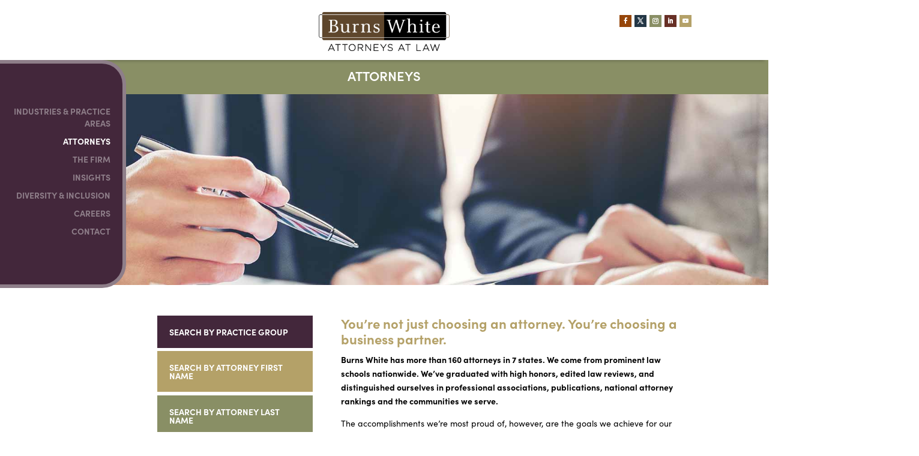

--- FILE ---
content_type: text/html; charset=UTF-8
request_url: https://burnswhite.com/attorneys-2/?View=School&School=UBaltimore
body_size: 64985
content:
<!DOCTYPE html>
<html lang="en-US">
<head>
	<meta charset="UTF-8" />
<meta http-equiv="X-UA-Compatible" content="IE=edge">
	<link rel="pingback" href="https://burnswhite.com/xmlrpc.php" />

	<script type="text/javascript">
		document.documentElement.className = 'js';
	</script>


	<script>
			function validateForm() {
					var referringpartyname = document.getElementById("referringpartyname").value;
					var referringpartyaddress = document.getElementById("referringpartyaddress").value;
					var referringpartyphone = document.getElementById("referringpartyphone").value;
					var referringpartyinformation = document.getElementById("referringpartyinformation").value;
					var referringpartyemail = document.getElementById("referringpartyemail").value;
					var claimantname = document.getElementById("claimantname").value;
					var dateofinjury = document.getElementById("dateofinjury").value;
					var claimantsocialsecuritynumber = document.getElementById("claimantsocialsecuritynumber").value;
					var claimantdateofbirth = document.getElementById("claimantdateofbirth").value;
					var missingFields = [];

					if (referringpartyname === "") {
							missingFields.push("Referring Party Name");
					}
					if (referringpartyaddress === "") {
							missingFields.push("Referring Party Address");
					}
					if (referringpartyphone === "") {
							missingFields.push("Referring Party Phone");
					}
					if (referringpartyinformation === "") {
							missingFields.push("Referring Party Information");
					}
					if (referringpartyemail === "") {
							missingFields.push("Referring Party Email");
					}
					if (claimantname === "") {
							missingFields.push("Claimant Name");
					}
					if (dateofinjury === "") {
							missingFields.push("Date of Injury");
					}
					if (claimantsocialsecuritynumber === "") {
							missingFields.push("Claimant Social Security Number");
					}
					if (claimantdateofbirth === "") {
							missingFields.push("Claimant Date of Birth");
					}


					if (missingFields.length > 0) {
							var missingFieldsText = missingFields.join(", ");
							alert("Please fill in the following required fields: " + missingFieldsText);
							return false;
					}
			}
	</script>
	
	<meta name='robots' content='index, follow, max-image-preview:large, max-snippet:-1, max-video-preview:-1' />
<script type="text/javascript">
			let jqueryParams=[],jQuery=function(r){return jqueryParams=[...jqueryParams,r],jQuery},$=function(r){return jqueryParams=[...jqueryParams,r],$};window.jQuery=jQuery,window.$=jQuery;let customHeadScripts=!1;jQuery.fn=jQuery.prototype={},$.fn=jQuery.prototype={},jQuery.noConflict=function(r){if(window.jQuery)return jQuery=window.jQuery,$=window.jQuery,customHeadScripts=!0,jQuery.noConflict},jQuery.ready=function(r){jqueryParams=[...jqueryParams,r]},$.ready=function(r){jqueryParams=[...jqueryParams,r]},jQuery.load=function(r){jqueryParams=[...jqueryParams,r]},$.load=function(r){jqueryParams=[...jqueryParams,r]},jQuery.fn.ready=function(r){jqueryParams=[...jqueryParams,r]},$.fn.ready=function(r){jqueryParams=[...jqueryParams,r]};</script>
	<!-- This site is optimized with the Yoast SEO plugin v26.4 - https://yoast.com/wordpress/plugins/seo/ -->
	<title>Business Attorneys | Burns White</title>
	<meta name="description" content="You’re not just choosing business attorneys. You’re choosing business partners." />
	<link rel="canonical" href="https://burnswhite.com/attorneys-2/" />
	<meta property="og:locale" content="en_US" />
	<meta property="og:type" content="article" />
	<meta property="og:title" content="Business Attorneys | Burns White" />
	<meta property="og:description" content="You’re not just choosing business attorneys. You’re choosing business partners." />
	<meta property="og:url" content="https://burnswhite.com/attorneys-2/" />
	<meta property="og:site_name" content="Burns White" />
	<meta property="article:modified_time" content="2025-04-03T13:06:27+00:00" />
	<meta name="twitter:card" content="summary_large_image" />
	<meta name="twitter:label1" content="Est. reading time" />
	<meta name="twitter:data1" content="3 minutes" />
	<script type="application/ld+json" class="yoast-schema-graph">{"@context":"https://schema.org","@graph":[{"@type":"WebPage","@id":"https://burnswhite.com/attorneys-2/","url":"https://burnswhite.com/attorneys-2/","name":"Business Attorneys | Burns White","isPartOf":{"@id":"https://burnswhite.com/#website"},"datePublished":"2022-08-26T16:14:40+00:00","dateModified":"2025-04-03T13:06:27+00:00","description":"You’re not just choosing business attorneys. You’re choosing business partners.","breadcrumb":{"@id":"https://burnswhite.com/attorneys-2/#breadcrumb"},"inLanguage":"en-US","potentialAction":[{"@type":"ReadAction","target":["https://burnswhite.com/attorneys-2/"]}]},{"@type":"BreadcrumbList","@id":"https://burnswhite.com/attorneys-2/#breadcrumb","itemListElement":[{"@type":"ListItem","position":1,"name":"Home","item":"https://burnswhite.com/"},{"@type":"ListItem","position":2,"name":"Attorneys"}]},{"@type":"WebSite","@id":"https://burnswhite.com/#website","url":"https://burnswhite.com/","name":"Burns White","description":"Attorneys at Law","potentialAction":[{"@type":"SearchAction","target":{"@type":"EntryPoint","urlTemplate":"https://burnswhite.com/?s={search_term_string}"},"query-input":{"@type":"PropertyValueSpecification","valueRequired":true,"valueName":"search_term_string"}}],"inLanguage":"en-US"}]}</script>
	<!-- / Yoast SEO plugin. -->


<link rel='dns-prefetch' href='//fonts.googleapis.com' />
<link rel="alternate" type="application/rss+xml" title="Burns White &raquo; Feed" href="https://burnswhite.com/feed/" />
<meta content="Divi Child v.4.18.0.1661519023" name="generator"/><link rel='stylesheet' id='pt-cv-public-style-css' href='https://burnswhite.com/wp-content/plugins/content-views-query-and-display-post-page/public/assets/css/cv.css?ver=4.2' type='text/css' media='all' />
<link rel='stylesheet' id='pt-cv-public-pro-style-css' href='https://burnswhite.com/wp-content/plugins/pt-content-views-pro/public/assets/css/cvpro.min.css?ver=7.2.2' type='text/css' media='all' />
<style id='wp-block-library-theme-inline-css' type='text/css'>
.wp-block-audio :where(figcaption){color:#555;font-size:13px;text-align:center}.is-dark-theme .wp-block-audio :where(figcaption){color:#ffffffa6}.wp-block-audio{margin:0 0 1em}.wp-block-code{border:1px solid #ccc;border-radius:4px;font-family:Menlo,Consolas,monaco,monospace;padding:.8em 1em}.wp-block-embed :where(figcaption){color:#555;font-size:13px;text-align:center}.is-dark-theme .wp-block-embed :where(figcaption){color:#ffffffa6}.wp-block-embed{margin:0 0 1em}.blocks-gallery-caption{color:#555;font-size:13px;text-align:center}.is-dark-theme .blocks-gallery-caption{color:#ffffffa6}:root :where(.wp-block-image figcaption){color:#555;font-size:13px;text-align:center}.is-dark-theme :root :where(.wp-block-image figcaption){color:#ffffffa6}.wp-block-image{margin:0 0 1em}.wp-block-pullquote{border-bottom:4px solid;border-top:4px solid;color:currentColor;margin-bottom:1.75em}.wp-block-pullquote cite,.wp-block-pullquote footer,.wp-block-pullquote__citation{color:currentColor;font-size:.8125em;font-style:normal;text-transform:uppercase}.wp-block-quote{border-left:.25em solid;margin:0 0 1.75em;padding-left:1em}.wp-block-quote cite,.wp-block-quote footer{color:currentColor;font-size:.8125em;font-style:normal;position:relative}.wp-block-quote:where(.has-text-align-right){border-left:none;border-right:.25em solid;padding-left:0;padding-right:1em}.wp-block-quote:where(.has-text-align-center){border:none;padding-left:0}.wp-block-quote.is-large,.wp-block-quote.is-style-large,.wp-block-quote:where(.is-style-plain){border:none}.wp-block-search .wp-block-search__label{font-weight:700}.wp-block-search__button{border:1px solid #ccc;padding:.375em .625em}:where(.wp-block-group.has-background){padding:1.25em 2.375em}.wp-block-separator.has-css-opacity{opacity:.4}.wp-block-separator{border:none;border-bottom:2px solid;margin-left:auto;margin-right:auto}.wp-block-separator.has-alpha-channel-opacity{opacity:1}.wp-block-separator:not(.is-style-wide):not(.is-style-dots){width:100px}.wp-block-separator.has-background:not(.is-style-dots){border-bottom:none;height:1px}.wp-block-separator.has-background:not(.is-style-wide):not(.is-style-dots){height:2px}.wp-block-table{margin:0 0 1em}.wp-block-table td,.wp-block-table th{word-break:normal}.wp-block-table :where(figcaption){color:#555;font-size:13px;text-align:center}.is-dark-theme .wp-block-table :where(figcaption){color:#ffffffa6}.wp-block-video :where(figcaption){color:#555;font-size:13px;text-align:center}.is-dark-theme .wp-block-video :where(figcaption){color:#ffffffa6}.wp-block-video{margin:0 0 1em}:root :where(.wp-block-template-part.has-background){margin-bottom:0;margin-top:0;padding:1.25em 2.375em}
</style>
<style id='global-styles-inline-css' type='text/css'>
:root{--wp--preset--aspect-ratio--square: 1;--wp--preset--aspect-ratio--4-3: 4/3;--wp--preset--aspect-ratio--3-4: 3/4;--wp--preset--aspect-ratio--3-2: 3/2;--wp--preset--aspect-ratio--2-3: 2/3;--wp--preset--aspect-ratio--16-9: 16/9;--wp--preset--aspect-ratio--9-16: 9/16;--wp--preset--color--black: #000000;--wp--preset--color--cyan-bluish-gray: #abb8c3;--wp--preset--color--white: #ffffff;--wp--preset--color--pale-pink: #f78da7;--wp--preset--color--vivid-red: #cf2e2e;--wp--preset--color--luminous-vivid-orange: #ff6900;--wp--preset--color--luminous-vivid-amber: #fcb900;--wp--preset--color--light-green-cyan: #7bdcb5;--wp--preset--color--vivid-green-cyan: #00d084;--wp--preset--color--pale-cyan-blue: #8ed1fc;--wp--preset--color--vivid-cyan-blue: #0693e3;--wp--preset--color--vivid-purple: #9b51e0;--wp--preset--gradient--vivid-cyan-blue-to-vivid-purple: linear-gradient(135deg,rgba(6,147,227,1) 0%,rgb(155,81,224) 100%);--wp--preset--gradient--light-green-cyan-to-vivid-green-cyan: linear-gradient(135deg,rgb(122,220,180) 0%,rgb(0,208,130) 100%);--wp--preset--gradient--luminous-vivid-amber-to-luminous-vivid-orange: linear-gradient(135deg,rgba(252,185,0,1) 0%,rgba(255,105,0,1) 100%);--wp--preset--gradient--luminous-vivid-orange-to-vivid-red: linear-gradient(135deg,rgba(255,105,0,1) 0%,rgb(207,46,46) 100%);--wp--preset--gradient--very-light-gray-to-cyan-bluish-gray: linear-gradient(135deg,rgb(238,238,238) 0%,rgb(169,184,195) 100%);--wp--preset--gradient--cool-to-warm-spectrum: linear-gradient(135deg,rgb(74,234,220) 0%,rgb(151,120,209) 20%,rgb(207,42,186) 40%,rgb(238,44,130) 60%,rgb(251,105,98) 80%,rgb(254,248,76) 100%);--wp--preset--gradient--blush-light-purple: linear-gradient(135deg,rgb(255,206,236) 0%,rgb(152,150,240) 100%);--wp--preset--gradient--blush-bordeaux: linear-gradient(135deg,rgb(254,205,165) 0%,rgb(254,45,45) 50%,rgb(107,0,62) 100%);--wp--preset--gradient--luminous-dusk: linear-gradient(135deg,rgb(255,203,112) 0%,rgb(199,81,192) 50%,rgb(65,88,208) 100%);--wp--preset--gradient--pale-ocean: linear-gradient(135deg,rgb(255,245,203) 0%,rgb(182,227,212) 50%,rgb(51,167,181) 100%);--wp--preset--gradient--electric-grass: linear-gradient(135deg,rgb(202,248,128) 0%,rgb(113,206,126) 100%);--wp--preset--gradient--midnight: linear-gradient(135deg,rgb(2,3,129) 0%,rgb(40,116,252) 100%);--wp--preset--font-size--small: 13px;--wp--preset--font-size--medium: 20px;--wp--preset--font-size--large: 36px;--wp--preset--font-size--x-large: 42px;--wp--preset--spacing--20: 0.44rem;--wp--preset--spacing--30: 0.67rem;--wp--preset--spacing--40: 1rem;--wp--preset--spacing--50: 1.5rem;--wp--preset--spacing--60: 2.25rem;--wp--preset--spacing--70: 3.38rem;--wp--preset--spacing--80: 5.06rem;--wp--preset--shadow--natural: 6px 6px 9px rgba(0, 0, 0, 0.2);--wp--preset--shadow--deep: 12px 12px 50px rgba(0, 0, 0, 0.4);--wp--preset--shadow--sharp: 6px 6px 0px rgba(0, 0, 0, 0.2);--wp--preset--shadow--outlined: 6px 6px 0px -3px rgba(255, 255, 255, 1), 6px 6px rgba(0, 0, 0, 1);--wp--preset--shadow--crisp: 6px 6px 0px rgba(0, 0, 0, 1);}:root { --wp--style--global--content-size: 823px;--wp--style--global--wide-size: 1080px; }:where(body) { margin: 0; }.wp-site-blocks > .alignleft { float: left; margin-right: 2em; }.wp-site-blocks > .alignright { float: right; margin-left: 2em; }.wp-site-blocks > .aligncenter { justify-content: center; margin-left: auto; margin-right: auto; }:where(.is-layout-flex){gap: 0.5em;}:where(.is-layout-grid){gap: 0.5em;}.is-layout-flow > .alignleft{float: left;margin-inline-start: 0;margin-inline-end: 2em;}.is-layout-flow > .alignright{float: right;margin-inline-start: 2em;margin-inline-end: 0;}.is-layout-flow > .aligncenter{margin-left: auto !important;margin-right: auto !important;}.is-layout-constrained > .alignleft{float: left;margin-inline-start: 0;margin-inline-end: 2em;}.is-layout-constrained > .alignright{float: right;margin-inline-start: 2em;margin-inline-end: 0;}.is-layout-constrained > .aligncenter{margin-left: auto !important;margin-right: auto !important;}.is-layout-constrained > :where(:not(.alignleft):not(.alignright):not(.alignfull)){max-width: var(--wp--style--global--content-size);margin-left: auto !important;margin-right: auto !important;}.is-layout-constrained > .alignwide{max-width: var(--wp--style--global--wide-size);}body .is-layout-flex{display: flex;}.is-layout-flex{flex-wrap: wrap;align-items: center;}.is-layout-flex > :is(*, div){margin: 0;}body .is-layout-grid{display: grid;}.is-layout-grid > :is(*, div){margin: 0;}body{padding-top: 0px;padding-right: 0px;padding-bottom: 0px;padding-left: 0px;}:root :where(.wp-element-button, .wp-block-button__link){background-color: #32373c;border-width: 0;color: #fff;font-family: inherit;font-size: inherit;line-height: inherit;padding: calc(0.667em + 2px) calc(1.333em + 2px);text-decoration: none;}.has-black-color{color: var(--wp--preset--color--black) !important;}.has-cyan-bluish-gray-color{color: var(--wp--preset--color--cyan-bluish-gray) !important;}.has-white-color{color: var(--wp--preset--color--white) !important;}.has-pale-pink-color{color: var(--wp--preset--color--pale-pink) !important;}.has-vivid-red-color{color: var(--wp--preset--color--vivid-red) !important;}.has-luminous-vivid-orange-color{color: var(--wp--preset--color--luminous-vivid-orange) !important;}.has-luminous-vivid-amber-color{color: var(--wp--preset--color--luminous-vivid-amber) !important;}.has-light-green-cyan-color{color: var(--wp--preset--color--light-green-cyan) !important;}.has-vivid-green-cyan-color{color: var(--wp--preset--color--vivid-green-cyan) !important;}.has-pale-cyan-blue-color{color: var(--wp--preset--color--pale-cyan-blue) !important;}.has-vivid-cyan-blue-color{color: var(--wp--preset--color--vivid-cyan-blue) !important;}.has-vivid-purple-color{color: var(--wp--preset--color--vivid-purple) !important;}.has-black-background-color{background-color: var(--wp--preset--color--black) !important;}.has-cyan-bluish-gray-background-color{background-color: var(--wp--preset--color--cyan-bluish-gray) !important;}.has-white-background-color{background-color: var(--wp--preset--color--white) !important;}.has-pale-pink-background-color{background-color: var(--wp--preset--color--pale-pink) !important;}.has-vivid-red-background-color{background-color: var(--wp--preset--color--vivid-red) !important;}.has-luminous-vivid-orange-background-color{background-color: var(--wp--preset--color--luminous-vivid-orange) !important;}.has-luminous-vivid-amber-background-color{background-color: var(--wp--preset--color--luminous-vivid-amber) !important;}.has-light-green-cyan-background-color{background-color: var(--wp--preset--color--light-green-cyan) !important;}.has-vivid-green-cyan-background-color{background-color: var(--wp--preset--color--vivid-green-cyan) !important;}.has-pale-cyan-blue-background-color{background-color: var(--wp--preset--color--pale-cyan-blue) !important;}.has-vivid-cyan-blue-background-color{background-color: var(--wp--preset--color--vivid-cyan-blue) !important;}.has-vivid-purple-background-color{background-color: var(--wp--preset--color--vivid-purple) !important;}.has-black-border-color{border-color: var(--wp--preset--color--black) !important;}.has-cyan-bluish-gray-border-color{border-color: var(--wp--preset--color--cyan-bluish-gray) !important;}.has-white-border-color{border-color: var(--wp--preset--color--white) !important;}.has-pale-pink-border-color{border-color: var(--wp--preset--color--pale-pink) !important;}.has-vivid-red-border-color{border-color: var(--wp--preset--color--vivid-red) !important;}.has-luminous-vivid-orange-border-color{border-color: var(--wp--preset--color--luminous-vivid-orange) !important;}.has-luminous-vivid-amber-border-color{border-color: var(--wp--preset--color--luminous-vivid-amber) !important;}.has-light-green-cyan-border-color{border-color: var(--wp--preset--color--light-green-cyan) !important;}.has-vivid-green-cyan-border-color{border-color: var(--wp--preset--color--vivid-green-cyan) !important;}.has-pale-cyan-blue-border-color{border-color: var(--wp--preset--color--pale-cyan-blue) !important;}.has-vivid-cyan-blue-border-color{border-color: var(--wp--preset--color--vivid-cyan-blue) !important;}.has-vivid-purple-border-color{border-color: var(--wp--preset--color--vivid-purple) !important;}.has-vivid-cyan-blue-to-vivid-purple-gradient-background{background: var(--wp--preset--gradient--vivid-cyan-blue-to-vivid-purple) !important;}.has-light-green-cyan-to-vivid-green-cyan-gradient-background{background: var(--wp--preset--gradient--light-green-cyan-to-vivid-green-cyan) !important;}.has-luminous-vivid-amber-to-luminous-vivid-orange-gradient-background{background: var(--wp--preset--gradient--luminous-vivid-amber-to-luminous-vivid-orange) !important;}.has-luminous-vivid-orange-to-vivid-red-gradient-background{background: var(--wp--preset--gradient--luminous-vivid-orange-to-vivid-red) !important;}.has-very-light-gray-to-cyan-bluish-gray-gradient-background{background: var(--wp--preset--gradient--very-light-gray-to-cyan-bluish-gray) !important;}.has-cool-to-warm-spectrum-gradient-background{background: var(--wp--preset--gradient--cool-to-warm-spectrum) !important;}.has-blush-light-purple-gradient-background{background: var(--wp--preset--gradient--blush-light-purple) !important;}.has-blush-bordeaux-gradient-background{background: var(--wp--preset--gradient--blush-bordeaux) !important;}.has-luminous-dusk-gradient-background{background: var(--wp--preset--gradient--luminous-dusk) !important;}.has-pale-ocean-gradient-background{background: var(--wp--preset--gradient--pale-ocean) !important;}.has-electric-grass-gradient-background{background: var(--wp--preset--gradient--electric-grass) !important;}.has-midnight-gradient-background{background: var(--wp--preset--gradient--midnight) !important;}.has-small-font-size{font-size: var(--wp--preset--font-size--small) !important;}.has-medium-font-size{font-size: var(--wp--preset--font-size--medium) !important;}.has-large-font-size{font-size: var(--wp--preset--font-size--large) !important;}.has-x-large-font-size{font-size: var(--wp--preset--font-size--x-large) !important;}
:where(.wp-block-post-template.is-layout-flex){gap: 1.25em;}:where(.wp-block-post-template.is-layout-grid){gap: 1.25em;}
:where(.wp-block-columns.is-layout-flex){gap: 2em;}:where(.wp-block-columns.is-layout-grid){gap: 2em;}
:root :where(.wp-block-pullquote){font-size: 1.5em;line-height: 1.6;}
</style>
<link rel='stylesheet' id='contact-form-7-css' href='https://burnswhite.com/wp-content/plugins/contact-form-7/includes/css/styles.css?ver=6.1.3' type='text/css' media='all' />
<link rel='stylesheet' id='megamenu-css' href='https://burnswhite.com/wp-content/uploads/maxmegamenu/style.css?ver=0a4fa3' type='text/css' media='all' />
<link rel='stylesheet' id='dashicons-css' href='https://burnswhite.com/wp-includes/css/dashicons.min.css?ver=6.8.3' type='text/css' media='all' />
<link rel='stylesheet' id='megamenu-genericons-css' href='https://burnswhite.com/wp-content/plugins/megamenu-pro/icons/genericons/genericons/genericons.css?ver=2.4.4' type='text/css' media='all' />
<link rel='stylesheet' id='megamenu-fontawesome-css' href='https://burnswhite.com/wp-content/plugins/megamenu-pro/icons/fontawesome/css/font-awesome.min.css?ver=2.4.4' type='text/css' media='all' />
<link rel='stylesheet' id='megamenu-fontawesome5-css' href='https://burnswhite.com/wp-content/plugins/megamenu-pro/icons/fontawesome5/css/all.min.css?ver=2.4.4' type='text/css' media='all' />
<link rel='stylesheet' id='megamenu-fontawesome6-css' href='https://burnswhite.com/wp-content/plugins/megamenu-pro/icons/fontawesome6/css/all.min.css?ver=2.4.4' type='text/css' media='all' />
<link rel='stylesheet' id='et-divi-open-sans-css' href='https://fonts.googleapis.com/css?family=Open+Sans:300italic,400italic,600italic,700italic,800italic,400,300,600,700,800&#038;subset=latin,latin-ext&#038;display=swap' type='text/css' media='all' />
<style id='divi-style-parent-inline-inline-css' type='text/css'>
/*!
Theme Name: Divi
Theme URI: http://www.elegantthemes.com/gallery/divi/
Version: 4.27.4
Description: Smart. Flexible. Beautiful. Divi is the most powerful theme in our collection.
Author: Elegant Themes
Author URI: http://www.elegantthemes.com
License: GNU General Public License v2
License URI: http://www.gnu.org/licenses/gpl-2.0.html
*/

a,abbr,acronym,address,applet,b,big,blockquote,body,center,cite,code,dd,del,dfn,div,dl,dt,em,fieldset,font,form,h1,h2,h3,h4,h5,h6,html,i,iframe,img,ins,kbd,label,legend,li,object,ol,p,pre,q,s,samp,small,span,strike,strong,sub,sup,tt,u,ul,var{margin:0;padding:0;border:0;outline:0;font-size:100%;-ms-text-size-adjust:100%;-webkit-text-size-adjust:100%;vertical-align:baseline;background:transparent}body{line-height:1}ol,ul{list-style:none}blockquote,q{quotes:none}blockquote:after,blockquote:before,q:after,q:before{content:"";content:none}blockquote{margin:20px 0 30px;border-left:5px solid;padding-left:20px}:focus{outline:0}del{text-decoration:line-through}pre{overflow:auto;padding:10px}figure{margin:0}table{border-collapse:collapse;border-spacing:0}article,aside,footer,header,hgroup,nav,section{display:block}body{font-family:Open Sans,Arial,sans-serif;font-size:14px;color:#666;background-color:#fff;line-height:1.7em;font-weight:500;-webkit-font-smoothing:antialiased;-moz-osx-font-smoothing:grayscale}body.page-template-page-template-blank-php #page-container{padding-top:0!important}body.et_cover_background{background-size:cover!important;background-position:top!important;background-repeat:no-repeat!important;background-attachment:fixed}a{color:#2ea3f2}a,a:hover{text-decoration:none}p{padding-bottom:1em}p:not(.has-background):last-of-type{padding-bottom:0}p.et_normal_padding{padding-bottom:1em}strong{font-weight:700}cite,em,i{font-style:italic}code,pre{font-family:Courier New,monospace;margin-bottom:10px}ins{text-decoration:none}sub,sup{height:0;line-height:1;position:relative;vertical-align:baseline}sup{bottom:.8em}sub{top:.3em}dl{margin:0 0 1.5em}dl dt{font-weight:700}dd{margin-left:1.5em}blockquote p{padding-bottom:0}embed,iframe,object,video{max-width:100%}h1,h2,h3,h4,h5,h6{color:#333;padding-bottom:10px;line-height:1em;font-weight:500}h1 a,h2 a,h3 a,h4 a,h5 a,h6 a{color:inherit}h1{font-size:30px}h2{font-size:26px}h3{font-size:22px}h4{font-size:18px}h5{font-size:16px}h6{font-size:14px}input{-webkit-appearance:none}input[type=checkbox]{-webkit-appearance:checkbox}input[type=radio]{-webkit-appearance:radio}input.text,input.title,input[type=email],input[type=password],input[type=tel],input[type=text],select,textarea{background-color:#fff;border:1px solid #bbb;padding:2px;color:#4e4e4e}input.text:focus,input.title:focus,input[type=text]:focus,select:focus,textarea:focus{border-color:#2d3940;color:#3e3e3e}input.text,input.title,input[type=text],select,textarea{margin:0}textarea{padding:4px}button,input,select,textarea{font-family:inherit}img{max-width:100%;height:auto}.clear{clear:both}br.clear{margin:0;padding:0}.pagination{clear:both}#et_search_icon:hover,.et-social-icon a:hover,.et_password_protected_form .et_submit_button,.form-submit .et_pb_buttontton.alt.disabled,.nav-single a,.posted_in a{color:#2ea3f2}.et-search-form,blockquote{border-color:#2ea3f2}#main-content{background-color:#fff}.container{width:80%;max-width:1080px;margin:auto;position:relative}body:not(.et-tb) #main-content .container,body:not(.et-tb-has-header) #main-content .container{padding-top:58px}.et_full_width_page #main-content .container:before{display:none}.main_title{margin-bottom:20px}.et_password_protected_form .et_submit_button:hover,.form-submit .et_pb_button:hover{background:rgba(0,0,0,.05)}.et_button_icon_visible .et_pb_button{padding-right:2em;padding-left:.7em}.et_button_icon_visible .et_pb_button:after{opacity:1;margin-left:0}.et_button_left .et_pb_button:hover:after{left:.15em}.et_button_left .et_pb_button:after{margin-left:0;left:1em}.et_button_icon_visible.et_button_left .et_pb_button,.et_button_left .et_pb_button:hover,.et_button_left .et_pb_module .et_pb_button:hover{padding-left:2em;padding-right:.7em}.et_button_icon_visible.et_button_left .et_pb_button:after,.et_button_left .et_pb_button:hover:after{left:.15em}.et_password_protected_form .et_submit_button:hover,.form-submit .et_pb_button:hover{padding:.3em 1em}.et_button_no_icon .et_pb_button:after{display:none}.et_button_no_icon.et_button_icon_visible.et_button_left .et_pb_button,.et_button_no_icon.et_button_left .et_pb_button:hover,.et_button_no_icon .et_pb_button,.et_button_no_icon .et_pb_button:hover{padding:.3em 1em!important}.et_button_custom_icon .et_pb_button:after{line-height:1.7em}.et_button_custom_icon.et_button_icon_visible .et_pb_button:after,.et_button_custom_icon .et_pb_button:hover:after{margin-left:.3em}#left-area .post_format-post-format-gallery .wp-block-gallery:first-of-type{padding:0;margin-bottom:-16px}.entry-content table:not(.variations){border:1px solid #eee;margin:0 0 15px;text-align:left;width:100%}.entry-content thead th,.entry-content tr th{color:#555;font-weight:700;padding:9px 24px}.entry-content tr td{border-top:1px solid #eee;padding:6px 24px}#left-area ul,.entry-content ul,.et-l--body ul,.et-l--footer ul,.et-l--header ul{list-style-type:disc;padding:0 0 23px 1em;line-height:26px}#left-area ol,.entry-content ol,.et-l--body ol,.et-l--footer ol,.et-l--header ol{list-style-type:decimal;list-style-position:inside;padding:0 0 23px;line-height:26px}#left-area ul li ul,.entry-content ul li ol{padding:2px 0 2px 20px}#left-area ol li ul,.entry-content ol li ol,.et-l--body ol li ol,.et-l--footer ol li ol,.et-l--header ol li ol{padding:2px 0 2px 35px}#left-area ul.wp-block-gallery{display:-webkit-box;display:-ms-flexbox;display:flex;-ms-flex-wrap:wrap;flex-wrap:wrap;list-style-type:none;padding:0}#left-area ul.products{padding:0!important;line-height:1.7!important;list-style:none!important}.gallery-item a{display:block}.gallery-caption,.gallery-item a{width:90%}#wpadminbar{z-index:100001}#left-area .post-meta{font-size:14px;padding-bottom:15px}#left-area .post-meta a{text-decoration:none;color:#666}#left-area .et_featured_image{padding-bottom:7px}.single .post{padding-bottom:25px}body.single .et_audio_content{margin-bottom:-6px}.nav-single a{text-decoration:none;color:#2ea3f2;font-size:14px;font-weight:400}.nav-previous{float:left}.nav-next{float:right}.et_password_protected_form p input{background-color:#eee;border:none!important;width:100%!important;border-radius:0!important;font-size:14px;color:#999!important;padding:16px!important;-webkit-box-sizing:border-box;box-sizing:border-box}.et_password_protected_form label{display:none}.et_password_protected_form .et_submit_button{font-family:inherit;display:block;float:right;margin:8px auto 0;cursor:pointer}.post-password-required p.nocomments.container{max-width:100%}.post-password-required p.nocomments.container:before{display:none}.aligncenter,div.post .new-post .aligncenter{display:block;margin-left:auto;margin-right:auto}.wp-caption{border:1px solid #ddd;text-align:center;background-color:#f3f3f3;margin-bottom:10px;max-width:96%;padding:8px}.wp-caption.alignleft{margin:0 30px 20px 0}.wp-caption.alignright{margin:0 0 20px 30px}.wp-caption img{margin:0;padding:0;border:0}.wp-caption p.wp-caption-text{font-size:12px;padding:0 4px 5px;margin:0}.alignright{float:right}.alignleft{float:left}img.alignleft{display:inline;float:left;margin-right:15px}img.alignright{display:inline;float:right;margin-left:15px}.page.et_pb_pagebuilder_layout #main-content{background-color:transparent}body #main-content .et_builder_inner_content>h1,body #main-content .et_builder_inner_content>h2,body #main-content .et_builder_inner_content>h3,body #main-content .et_builder_inner_content>h4,body #main-content .et_builder_inner_content>h5,body #main-content .et_builder_inner_content>h6{line-height:1.4em}body #main-content .et_builder_inner_content>p{line-height:1.7em}.wp-block-pullquote{margin:20px 0 30px}.wp-block-pullquote.has-background blockquote{border-left:none}.wp-block-group.has-background{padding:1.5em 1.5em .5em}@media (min-width:981px){#left-area{width:79.125%;padding-bottom:23px}#main-content .container:before{content:"";position:absolute;top:0;height:100%;width:1px;background-color:#e2e2e2}.et_full_width_page #left-area,.et_no_sidebar #left-area{float:none;width:100%!important}.et_full_width_page #left-area{padding-bottom:0}.et_no_sidebar #main-content .container:before{display:none}}@media (max-width:980px){#page-container{padding-top:80px}.et-tb #page-container,.et-tb-has-header #page-container{padding-top:0!important}#left-area,#sidebar{width:100%!important}#main-content .container:before{display:none!important}.et_full_width_page .et_gallery_item:nth-child(4n+1){clear:none}}@media print{#page-container{padding-top:0!important}}#wp-admin-bar-et-use-visual-builder a:before{font-family:ETmodules!important;content:"\e625";font-size:30px!important;width:28px;margin-top:-3px;color:#974df3!important}#wp-admin-bar-et-use-visual-builder:hover a:before{color:#fff!important}#wp-admin-bar-et-use-visual-builder:hover a,#wp-admin-bar-et-use-visual-builder a:hover{transition:background-color .5s ease;-webkit-transition:background-color .5s ease;-moz-transition:background-color .5s ease;background-color:#7e3bd0!important;color:#fff!important}* html .clearfix,:first-child+html .clearfix{zoom:1}.iphone .et_pb_section_video_bg video::-webkit-media-controls-start-playback-button{display:none!important;-webkit-appearance:none}.et_mobile_device .et_pb_section_parallax .et_pb_parallax_css{background-attachment:scroll}.et-social-facebook a.icon:before{content:"\e093"}.et-social-twitter a.icon:before{content:"\e094"}.et-social-google-plus a.icon:before{content:"\e096"}.et-social-instagram a.icon:before{content:"\e09a"}.et-social-rss a.icon:before{content:"\e09e"}.ai1ec-single-event:after{content:" ";display:table;clear:both}.evcal_event_details .evcal_evdata_cell .eventon_details_shading_bot.eventon_details_shading_bot{z-index:3}.wp-block-divi-layout{margin-bottom:1em}*{-webkit-box-sizing:border-box;box-sizing:border-box}#et-info-email:before,#et-info-phone:before,#et_search_icon:before,.comment-reply-link:after,.et-cart-info span:before,.et-pb-arrow-next:before,.et-pb-arrow-prev:before,.et-social-icon a:before,.et_audio_container .mejs-playpause-button button:before,.et_audio_container .mejs-volume-button button:before,.et_overlay:before,.et_password_protected_form .et_submit_button:after,.et_pb_button:after,.et_pb_contact_reset:after,.et_pb_contact_submit:after,.et_pb_font_icon:before,.et_pb_newsletter_button:after,.et_pb_pricing_table_button:after,.et_pb_promo_button:after,.et_pb_testimonial:before,.et_pb_toggle_title:before,.form-submit .et_pb_button:after,.mobile_menu_bar:before,a.et_pb_more_button:after{font-family:ETmodules!important;speak:none;font-style:normal;font-weight:400;-webkit-font-feature-settings:normal;font-feature-settings:normal;font-variant:normal;text-transform:none;line-height:1;-webkit-font-smoothing:antialiased;-moz-osx-font-smoothing:grayscale;text-shadow:0 0;direction:ltr}.et-pb-icon,.et_pb_custom_button_icon.et_pb_button:after,.et_pb_login .et_pb_custom_button_icon.et_pb_button:after,.et_pb_woo_custom_button_icon .button.et_pb_custom_button_icon.et_pb_button:after,.et_pb_woo_custom_button_icon .button.et_pb_custom_button_icon.et_pb_button:hover:after{content:attr(data-icon)}.et-pb-icon{font-family:ETmodules;speak:none;font-weight:400;-webkit-font-feature-settings:normal;font-feature-settings:normal;font-variant:normal;text-transform:none;line-height:1;-webkit-font-smoothing:antialiased;font-size:96px;font-style:normal;display:inline-block;-webkit-box-sizing:border-box;box-sizing:border-box;direction:ltr}#et-ajax-saving{display:none;-webkit-transition:background .3s,-webkit-box-shadow .3s;transition:background .3s,-webkit-box-shadow .3s;transition:background .3s,box-shadow .3s;transition:background .3s,box-shadow .3s,-webkit-box-shadow .3s;-webkit-box-shadow:rgba(0,139,219,.247059) 0 0 60px;box-shadow:0 0 60px rgba(0,139,219,.247059);position:fixed;top:50%;left:50%;width:50px;height:50px;background:#fff;border-radius:50px;margin:-25px 0 0 -25px;z-index:999999;text-align:center}#et-ajax-saving img{margin:9px}.et-safe-mode-indicator,.et-safe-mode-indicator:focus,.et-safe-mode-indicator:hover{-webkit-box-shadow:0 5px 10px rgba(41,196,169,.15);box-shadow:0 5px 10px rgba(41,196,169,.15);background:#29c4a9;color:#fff;font-size:14px;font-weight:600;padding:12px;line-height:16px;border-radius:3px;position:fixed;bottom:30px;right:30px;z-index:999999;text-decoration:none;font-family:Open Sans,sans-serif;-webkit-font-smoothing:antialiased;-moz-osx-font-smoothing:grayscale}.et_pb_button{font-size:20px;font-weight:500;padding:.3em 1em;line-height:1.7em!important;background-color:transparent;background-size:cover;background-position:50%;background-repeat:no-repeat;border:2px solid;border-radius:3px;-webkit-transition-duration:.2s;transition-duration:.2s;-webkit-transition-property:all!important;transition-property:all!important}.et_pb_button,.et_pb_button_inner{position:relative}.et_pb_button:hover,.et_pb_module .et_pb_button:hover{border:2px solid transparent;padding:.3em 2em .3em .7em}.et_pb_button:hover{background-color:hsla(0,0%,100%,.2)}.et_pb_bg_layout_light.et_pb_button:hover,.et_pb_bg_layout_light .et_pb_button:hover{background-color:rgba(0,0,0,.05)}.et_pb_button:after,.et_pb_button:before{font-size:32px;line-height:1em;content:"\35";opacity:0;position:absolute;margin-left:-1em;-webkit-transition:all .2s;transition:all .2s;text-transform:none;-webkit-font-feature-settings:"kern" off;font-feature-settings:"kern" off;font-variant:none;font-style:normal;font-weight:400;text-shadow:none}.et_pb_button.et_hover_enabled:hover:after,.et_pb_button.et_pb_hovered:hover:after{-webkit-transition:none!important;transition:none!important}.et_pb_button:before{display:none}.et_pb_button:hover:after{opacity:1;margin-left:0}.et_pb_column_1_3 h1,.et_pb_column_1_4 h1,.et_pb_column_1_5 h1,.et_pb_column_1_6 h1,.et_pb_column_2_5 h1{font-size:26px}.et_pb_column_1_3 h2,.et_pb_column_1_4 h2,.et_pb_column_1_5 h2,.et_pb_column_1_6 h2,.et_pb_column_2_5 h2{font-size:23px}.et_pb_column_1_3 h3,.et_pb_column_1_4 h3,.et_pb_column_1_5 h3,.et_pb_column_1_6 h3,.et_pb_column_2_5 h3{font-size:20px}.et_pb_column_1_3 h4,.et_pb_column_1_4 h4,.et_pb_column_1_5 h4,.et_pb_column_1_6 h4,.et_pb_column_2_5 h4{font-size:18px}.et_pb_column_1_3 h5,.et_pb_column_1_4 h5,.et_pb_column_1_5 h5,.et_pb_column_1_6 h5,.et_pb_column_2_5 h5{font-size:16px}.et_pb_column_1_3 h6,.et_pb_column_1_4 h6,.et_pb_column_1_5 h6,.et_pb_column_1_6 h6,.et_pb_column_2_5 h6{font-size:15px}.et_pb_bg_layout_dark,.et_pb_bg_layout_dark h1,.et_pb_bg_layout_dark h2,.et_pb_bg_layout_dark h3,.et_pb_bg_layout_dark h4,.et_pb_bg_layout_dark h5,.et_pb_bg_layout_dark h6{color:#fff!important}.et_pb_module.et_pb_text_align_left{text-align:left}.et_pb_module.et_pb_text_align_center{text-align:center}.et_pb_module.et_pb_text_align_right{text-align:right}.et_pb_module.et_pb_text_align_justified{text-align:justify}.clearfix:after{visibility:hidden;display:block;font-size:0;content:" ";clear:both;height:0}.et_pb_bg_layout_light .et_pb_more_button{color:#2ea3f2}.et_builder_inner_content{position:relative;z-index:1}header .et_builder_inner_content{z-index:2}.et_pb_css_mix_blend_mode_passthrough{mix-blend-mode:unset!important}.et_pb_image_container{margin:-20px -20px 29px}.et_pb_module_inner{position:relative}.et_hover_enabled_preview{z-index:2}.et_hover_enabled:hover{position:relative;z-index:2}.et_pb_all_tabs,.et_pb_module,.et_pb_posts_nav a,.et_pb_tab,.et_pb_with_background{position:relative;background-size:cover;background-position:50%;background-repeat:no-repeat}.et_pb_background_mask,.et_pb_background_pattern{bottom:0;left:0;position:absolute;right:0;top:0}.et_pb_background_mask{background-size:calc(100% + 2px) calc(100% + 2px);background-repeat:no-repeat;background-position:50%;overflow:hidden}.et_pb_background_pattern{background-position:0 0;background-repeat:repeat}.et_pb_with_border{position:relative;border:0 solid #333}.post-password-required .et_pb_row{padding:0;width:100%}.post-password-required .et_password_protected_form{min-height:0}body.et_pb_pagebuilder_layout.et_pb_show_title .post-password-required .et_password_protected_form h1,body:not(.et_pb_pagebuilder_layout) .post-password-required .et_password_protected_form h1{display:none}.et_pb_no_bg{padding:0!important}.et_overlay.et_pb_inline_icon:before,.et_pb_inline_icon:before{content:attr(data-icon)}.et_pb_more_button{color:inherit;text-shadow:none;text-decoration:none;display:inline-block;margin-top:20px}.et_parallax_bg_wrap{overflow:hidden;position:absolute;top:0;right:0;bottom:0;left:0}.et_parallax_bg{background-repeat:no-repeat;background-position:top;background-size:cover;position:absolute;bottom:0;left:0;width:100%;height:100%;display:block}.et_parallax_bg.et_parallax_bg__hover,.et_parallax_bg.et_parallax_bg_phone,.et_parallax_bg.et_parallax_bg_tablet,.et_parallax_gradient.et_parallax_gradient__hover,.et_parallax_gradient.et_parallax_gradient_phone,.et_parallax_gradient.et_parallax_gradient_tablet,.et_pb_section_parallax_hover:hover .et_parallax_bg:not(.et_parallax_bg__hover),.et_pb_section_parallax_hover:hover .et_parallax_gradient:not(.et_parallax_gradient__hover){display:none}.et_pb_section_parallax_hover:hover .et_parallax_bg.et_parallax_bg__hover,.et_pb_section_parallax_hover:hover .et_parallax_gradient.et_parallax_gradient__hover{display:block}.et_parallax_gradient{bottom:0;display:block;left:0;position:absolute;right:0;top:0}.et_pb_module.et_pb_section_parallax,.et_pb_posts_nav a.et_pb_section_parallax,.et_pb_tab.et_pb_section_parallax{position:relative}.et_pb_section_parallax .et_pb_parallax_css,.et_pb_slides .et_parallax_bg.et_pb_parallax_css{background-attachment:fixed}body.et-bfb .et_pb_section_parallax .et_pb_parallax_css,body.et-bfb .et_pb_slides .et_parallax_bg.et_pb_parallax_css{background-attachment:scroll;bottom:auto}.et_pb_section_parallax.et_pb_column .et_pb_module,.et_pb_section_parallax.et_pb_row .et_pb_column,.et_pb_section_parallax.et_pb_row .et_pb_module{z-index:9;position:relative}.et_pb_more_button:hover:after{opacity:1;margin-left:0}.et_pb_preload .et_pb_section_video_bg,.et_pb_preload>div{visibility:hidden}.et_pb_preload,.et_pb_section.et_pb_section_video.et_pb_preload{position:relative;background:#464646!important}.et_pb_preload:before{content:"";position:absolute;top:50%;left:50%;background:url(https://burnswhite.com/wp-content/themes/Divi/includes/builder/styles/images/preloader.gif) no-repeat;border-radius:32px;width:32px;height:32px;margin:-16px 0 0 -16px}.box-shadow-overlay{position:absolute;top:0;left:0;width:100%;height:100%;z-index:10;pointer-events:none}.et_pb_section>.box-shadow-overlay~.et_pb_row{z-index:11}body.safari .section_has_divider{will-change:transform}.et_pb_row>.box-shadow-overlay{z-index:8}.has-box-shadow-overlay{position:relative}.et_clickable{cursor:pointer}.screen-reader-text{border:0;clip:rect(1px,1px,1px,1px);-webkit-clip-path:inset(50%);clip-path:inset(50%);height:1px;margin:-1px;overflow:hidden;padding:0;position:absolute!important;width:1px;word-wrap:normal!important}.et_multi_view_hidden,.et_multi_view_hidden_image{display:none!important}@keyframes multi-view-image-fade{0%{opacity:0}10%{opacity:.1}20%{opacity:.2}30%{opacity:.3}40%{opacity:.4}50%{opacity:.5}60%{opacity:.6}70%{opacity:.7}80%{opacity:.8}90%{opacity:.9}to{opacity:1}}.et_multi_view_image__loading{visibility:hidden}.et_multi_view_image__loaded{-webkit-animation:multi-view-image-fade .5s;animation:multi-view-image-fade .5s}#et-pb-motion-effects-offset-tracker{visibility:hidden!important;opacity:0;position:absolute;top:0;left:0}.et-pb-before-scroll-animation{opacity:0}header.et-l.et-l--header:after{clear:both;display:block;content:""}.et_pb_module{-webkit-animation-timing-function:linear;animation-timing-function:linear;-webkit-animation-duration:.2s;animation-duration:.2s}@-webkit-keyframes fadeBottom{0%{opacity:0;-webkit-transform:translateY(10%);transform:translateY(10%)}to{opacity:1;-webkit-transform:translateY(0);transform:translateY(0)}}@keyframes fadeBottom{0%{opacity:0;-webkit-transform:translateY(10%);transform:translateY(10%)}to{opacity:1;-webkit-transform:translateY(0);transform:translateY(0)}}@-webkit-keyframes fadeLeft{0%{opacity:0;-webkit-transform:translateX(-10%);transform:translateX(-10%)}to{opacity:1;-webkit-transform:translateX(0);transform:translateX(0)}}@keyframes fadeLeft{0%{opacity:0;-webkit-transform:translateX(-10%);transform:translateX(-10%)}to{opacity:1;-webkit-transform:translateX(0);transform:translateX(0)}}@-webkit-keyframes fadeRight{0%{opacity:0;-webkit-transform:translateX(10%);transform:translateX(10%)}to{opacity:1;-webkit-transform:translateX(0);transform:translateX(0)}}@keyframes fadeRight{0%{opacity:0;-webkit-transform:translateX(10%);transform:translateX(10%)}to{opacity:1;-webkit-transform:translateX(0);transform:translateX(0)}}@-webkit-keyframes fadeTop{0%{opacity:0;-webkit-transform:translateY(-10%);transform:translateY(-10%)}to{opacity:1;-webkit-transform:translateX(0);transform:translateX(0)}}@keyframes fadeTop{0%{opacity:0;-webkit-transform:translateY(-10%);transform:translateY(-10%)}to{opacity:1;-webkit-transform:translateX(0);transform:translateX(0)}}@-webkit-keyframes fadeIn{0%{opacity:0}to{opacity:1}}@keyframes fadeIn{0%{opacity:0}to{opacity:1}}.et-waypoint:not(.et_pb_counters){opacity:0}@media (min-width:981px){.et_pb_section.et_section_specialty div.et_pb_row .et_pb_column .et_pb_column .et_pb_module.et-last-child,.et_pb_section.et_section_specialty div.et_pb_row .et_pb_column .et_pb_column .et_pb_module:last-child,.et_pb_section.et_section_specialty div.et_pb_row .et_pb_column .et_pb_row_inner .et_pb_column .et_pb_module.et-last-child,.et_pb_section.et_section_specialty div.et_pb_row .et_pb_column .et_pb_row_inner .et_pb_column .et_pb_module:last-child,.et_pb_section div.et_pb_row .et_pb_column .et_pb_module.et-last-child,.et_pb_section div.et_pb_row .et_pb_column .et_pb_module:last-child{margin-bottom:0}}@media (max-width:980px){.et_overlay.et_pb_inline_icon_tablet:before,.et_pb_inline_icon_tablet:before{content:attr(data-icon-tablet)}.et_parallax_bg.et_parallax_bg_tablet_exist,.et_parallax_gradient.et_parallax_gradient_tablet_exist{display:none}.et_parallax_bg.et_parallax_bg_tablet,.et_parallax_gradient.et_parallax_gradient_tablet{display:block}.et_pb_column .et_pb_module{margin-bottom:30px}.et_pb_row .et_pb_column .et_pb_module.et-last-child,.et_pb_row .et_pb_column .et_pb_module:last-child,.et_section_specialty .et_pb_row .et_pb_column .et_pb_module.et-last-child,.et_section_specialty .et_pb_row .et_pb_column .et_pb_module:last-child{margin-bottom:0}.et_pb_more_button{display:inline-block!important}.et_pb_bg_layout_light_tablet.et_pb_button,.et_pb_bg_layout_light_tablet.et_pb_module.et_pb_button,.et_pb_bg_layout_light_tablet .et_pb_more_button{color:#2ea3f2}.et_pb_bg_layout_light_tablet .et_pb_forgot_password a{color:#666}.et_pb_bg_layout_light_tablet h1,.et_pb_bg_layout_light_tablet h2,.et_pb_bg_layout_light_tablet h3,.et_pb_bg_layout_light_tablet h4,.et_pb_bg_layout_light_tablet h5,.et_pb_bg_layout_light_tablet h6{color:#333!important}.et_pb_module .et_pb_bg_layout_light_tablet.et_pb_button{color:#2ea3f2!important}.et_pb_bg_layout_light_tablet{color:#666!important}.et_pb_bg_layout_dark_tablet,.et_pb_bg_layout_dark_tablet h1,.et_pb_bg_layout_dark_tablet h2,.et_pb_bg_layout_dark_tablet h3,.et_pb_bg_layout_dark_tablet h4,.et_pb_bg_layout_dark_tablet h5,.et_pb_bg_layout_dark_tablet h6{color:#fff!important}.et_pb_bg_layout_dark_tablet.et_pb_button,.et_pb_bg_layout_dark_tablet.et_pb_module.et_pb_button,.et_pb_bg_layout_dark_tablet .et_pb_more_button{color:inherit}.et_pb_bg_layout_dark_tablet .et_pb_forgot_password a{color:#fff}.et_pb_module.et_pb_text_align_left-tablet{text-align:left}.et_pb_module.et_pb_text_align_center-tablet{text-align:center}.et_pb_module.et_pb_text_align_right-tablet{text-align:right}.et_pb_module.et_pb_text_align_justified-tablet{text-align:justify}}@media (max-width:767px){.et_pb_more_button{display:inline-block!important}.et_overlay.et_pb_inline_icon_phone:before,.et_pb_inline_icon_phone:before{content:attr(data-icon-phone)}.et_parallax_bg.et_parallax_bg_phone_exist,.et_parallax_gradient.et_parallax_gradient_phone_exist{display:none}.et_parallax_bg.et_parallax_bg_phone,.et_parallax_gradient.et_parallax_gradient_phone{display:block}.et-hide-mobile{display:none!important}.et_pb_bg_layout_light_phone.et_pb_button,.et_pb_bg_layout_light_phone.et_pb_module.et_pb_button,.et_pb_bg_layout_light_phone .et_pb_more_button{color:#2ea3f2}.et_pb_bg_layout_light_phone .et_pb_forgot_password a{color:#666}.et_pb_bg_layout_light_phone h1,.et_pb_bg_layout_light_phone h2,.et_pb_bg_layout_light_phone h3,.et_pb_bg_layout_light_phone h4,.et_pb_bg_layout_light_phone h5,.et_pb_bg_layout_light_phone h6{color:#333!important}.et_pb_module .et_pb_bg_layout_light_phone.et_pb_button{color:#2ea3f2!important}.et_pb_bg_layout_light_phone{color:#666!important}.et_pb_bg_layout_dark_phone,.et_pb_bg_layout_dark_phone h1,.et_pb_bg_layout_dark_phone h2,.et_pb_bg_layout_dark_phone h3,.et_pb_bg_layout_dark_phone h4,.et_pb_bg_layout_dark_phone h5,.et_pb_bg_layout_dark_phone h6{color:#fff!important}.et_pb_bg_layout_dark_phone.et_pb_button,.et_pb_bg_layout_dark_phone.et_pb_module.et_pb_button,.et_pb_bg_layout_dark_phone .et_pb_more_button{color:inherit}.et_pb_module .et_pb_bg_layout_dark_phone.et_pb_button{color:#fff!important}.et_pb_bg_layout_dark_phone .et_pb_forgot_password a{color:#fff}.et_pb_module.et_pb_text_align_left-phone{text-align:left}.et_pb_module.et_pb_text_align_center-phone{text-align:center}.et_pb_module.et_pb_text_align_right-phone{text-align:right}.et_pb_module.et_pb_text_align_justified-phone{text-align:justify}}@media (max-width:479px){a.et_pb_more_button{display:block}}@media (min-width:768px) and (max-width:980px){[data-et-multi-view-load-tablet-hidden=true]:not(.et_multi_view_swapped){display:none!important}}@media (max-width:767px){[data-et-multi-view-load-phone-hidden=true]:not(.et_multi_view_swapped){display:none!important}}.et_pb_menu.et_pb_menu--style-inline_centered_logo .et_pb_menu__menu nav ul{-webkit-box-pack:center;-ms-flex-pack:center;justify-content:center}@-webkit-keyframes multi-view-image-fade{0%{-webkit-transform:scale(1);transform:scale(1);opacity:1}50%{-webkit-transform:scale(1.01);transform:scale(1.01);opacity:1}to{-webkit-transform:scale(1);transform:scale(1);opacity:1}}
</style>
<style id='divi-dynamic-critical-inline-css' type='text/css'>
@font-face{font-family:ETmodules;font-display:block;src:url(//burnswhite.com/wp-content/themes/Divi/core/admin/fonts/modules/all/modules.eot);src:url(//burnswhite.com/wp-content/themes/Divi/core/admin/fonts/modules/all/modules.eot?#iefix) format("embedded-opentype"),url(//burnswhite.com/wp-content/themes/Divi/core/admin/fonts/modules/all/modules.woff) format("woff"),url(//burnswhite.com/wp-content/themes/Divi/core/admin/fonts/modules/all/modules.ttf) format("truetype"),url(//burnswhite.com/wp-content/themes/Divi/core/admin/fonts/modules/all/modules.svg#ETmodules) format("svg");font-weight:400;font-style:normal}
@media (min-width:981px){.et_pb_gutters3 .et_pb_column,.et_pb_gutters3.et_pb_row .et_pb_column{margin-right:5.5%}.et_pb_gutters3 .et_pb_column_4_4,.et_pb_gutters3.et_pb_row .et_pb_column_4_4{width:100%}.et_pb_gutters3 .et_pb_column_4_4 .et_pb_module,.et_pb_gutters3.et_pb_row .et_pb_column_4_4 .et_pb_module{margin-bottom:2.75%}.et_pb_gutters3 .et_pb_column_3_4,.et_pb_gutters3.et_pb_row .et_pb_column_3_4{width:73.625%}.et_pb_gutters3 .et_pb_column_3_4 .et_pb_module,.et_pb_gutters3.et_pb_row .et_pb_column_3_4 .et_pb_module{margin-bottom:3.735%}.et_pb_gutters3 .et_pb_column_2_3,.et_pb_gutters3.et_pb_row .et_pb_column_2_3{width:64.833%}.et_pb_gutters3 .et_pb_column_2_3 .et_pb_module,.et_pb_gutters3.et_pb_row .et_pb_column_2_3 .et_pb_module{margin-bottom:4.242%}.et_pb_gutters3 .et_pb_column_3_5,.et_pb_gutters3.et_pb_row .et_pb_column_3_5{width:57.8%}.et_pb_gutters3 .et_pb_column_3_5 .et_pb_module,.et_pb_gutters3.et_pb_row .et_pb_column_3_5 .et_pb_module{margin-bottom:4.758%}.et_pb_gutters3 .et_pb_column_1_2,.et_pb_gutters3.et_pb_row .et_pb_column_1_2{width:47.25%}.et_pb_gutters3 .et_pb_column_1_2 .et_pb_module,.et_pb_gutters3.et_pb_row .et_pb_column_1_2 .et_pb_module{margin-bottom:5.82%}.et_pb_gutters3 .et_pb_column_2_5,.et_pb_gutters3.et_pb_row .et_pb_column_2_5{width:36.7%}.et_pb_gutters3 .et_pb_column_2_5 .et_pb_module,.et_pb_gutters3.et_pb_row .et_pb_column_2_5 .et_pb_module{margin-bottom:7.493%}.et_pb_gutters3 .et_pb_column_1_3,.et_pb_gutters3.et_pb_row .et_pb_column_1_3{width:29.6667%}.et_pb_gutters3 .et_pb_column_1_3 .et_pb_module,.et_pb_gutters3.et_pb_row .et_pb_column_1_3 .et_pb_module{margin-bottom:9.27%}.et_pb_gutters3 .et_pb_column_1_4,.et_pb_gutters3.et_pb_row .et_pb_column_1_4{width:20.875%}.et_pb_gutters3 .et_pb_column_1_4 .et_pb_module,.et_pb_gutters3.et_pb_row .et_pb_column_1_4 .et_pb_module{margin-bottom:13.174%}.et_pb_gutters3 .et_pb_column_1_5,.et_pb_gutters3.et_pb_row .et_pb_column_1_5{width:15.6%}.et_pb_gutters3 .et_pb_column_1_5 .et_pb_module,.et_pb_gutters3.et_pb_row .et_pb_column_1_5 .et_pb_module{margin-bottom:17.628%}.et_pb_gutters3 .et_pb_column_1_6,.et_pb_gutters3.et_pb_row .et_pb_column_1_6{width:12.0833%}.et_pb_gutters3 .et_pb_column_1_6 .et_pb_module,.et_pb_gutters3.et_pb_row .et_pb_column_1_6 .et_pb_module{margin-bottom:22.759%}.et_pb_gutters3 .et_full_width_page.woocommerce-page ul.products li.product{width:20.875%;margin-right:5.5%;margin-bottom:5.5%}.et_pb_gutters3.et_left_sidebar.woocommerce-page #main-content ul.products li.product,.et_pb_gutters3.et_right_sidebar.woocommerce-page #main-content ul.products li.product{width:28.353%;margin-right:7.47%}.et_pb_gutters3.et_left_sidebar.woocommerce-page #main-content ul.products.columns-1 li.product,.et_pb_gutters3.et_right_sidebar.woocommerce-page #main-content ul.products.columns-1 li.product{width:100%;margin-right:0}.et_pb_gutters3.et_left_sidebar.woocommerce-page #main-content ul.products.columns-2 li.product,.et_pb_gutters3.et_right_sidebar.woocommerce-page #main-content ul.products.columns-2 li.product{width:48%;margin-right:4%}.et_pb_gutters3.et_left_sidebar.woocommerce-page #main-content ul.products.columns-2 li:nth-child(2n+2),.et_pb_gutters3.et_right_sidebar.woocommerce-page #main-content ul.products.columns-2 li:nth-child(2n+2){margin-right:0}.et_pb_gutters3.et_left_sidebar.woocommerce-page #main-content ul.products.columns-2 li:nth-child(3n+1),.et_pb_gutters3.et_right_sidebar.woocommerce-page #main-content ul.products.columns-2 li:nth-child(3n+1){clear:none}}
@media (min-width:981px){.et_pb_gutters3 .et_pb_column .et_pb_blog_grid .column.size-1of1 .et_pb_post:last-child,.et_pb_gutters3 .et_pb_column .et_pb_blog_grid .column.size-1of2 .et_pb_post:last-child,.et_pb_gutters3 .et_pb_column .et_pb_blog_grid .column.size-1of3 .et_pb_post:last-child,.et_pb_gutters3.et_pb_row .et_pb_column .et_pb_blog_grid .column.size-1of1 .et_pb_post:last-child,.et_pb_gutters3.et_pb_row .et_pb_column .et_pb_blog_grid .column.size-1of2 .et_pb_post:last-child,.et_pb_gutters3.et_pb_row .et_pb_column .et_pb_blog_grid .column.size-1of3 .et_pb_post:last-child{margin-bottom:30px}.et_pb_gutters3 .et_pb_column_4_4 .et_pb_grid_item,.et_pb_gutters3 .et_pb_column_4_4 .et_pb_shop_grid .woocommerce ul.products li.product,.et_pb_gutters3 .et_pb_column_4_4 .et_pb_widget,.et_pb_gutters3.et_pb_row .et_pb_column_4_4 .et_pb_grid_item,.et_pb_gutters3.et_pb_row .et_pb_column_4_4 .et_pb_shop_grid .woocommerce ul.products li.product,.et_pb_gutters3.et_pb_row .et_pb_column_4_4 .et_pb_widget{width:20.875%;margin-right:5.5%;margin-bottom:5.5%}.et_pb_gutters3 .et_pb_column_4_4 .et_pb_blog_grid .column.size-1of3,.et_pb_gutters3.et_pb_row .et_pb_column_4_4 .et_pb_blog_grid .column.size-1of3{width:29.667%;margin-right:5.5%}.et_pb_gutters3 .et_pb_column_4_4 .et_pb_blog_grid .column.size-1of3 .et_pb_post,.et_pb_gutters3.et_pb_row .et_pb_column_4_4 .et_pb_blog_grid .column.size-1of3 .et_pb_post{margin-bottom:18.539%}.et_pb_gutters3 .et_pb_column_3_4 .et_pb_grid_item,.et_pb_gutters3 .et_pb_column_3_4 .et_pb_shop_grid .woocommerce ul.products li.product,.et_pb_gutters3 .et_pb_column_3_4 .et_pb_widget,.et_pb_gutters3.et_pb_row .et_pb_column_3_4 .et_pb_grid_item,.et_pb_gutters3.et_pb_row .et_pb_column_3_4 .et_pb_shop_grid .woocommerce ul.products li.product,.et_pb_gutters3.et_pb_row .et_pb_column_3_4 .et_pb_widget{width:28.353%;margin-right:7.47%;margin-bottom:7.47%}.et_pb_gutters3 .et_pb_column_3_4 .et_pb_blog_grid .column.size-1of2,.et_pb_gutters3.et_pb_row .et_pb_column_3_4 .et_pb_blog_grid .column.size-1of2{width:46.265%;margin-right:7.47%}.et_pb_gutters3 .et_pb_column_3_4 .et_pb_blog_grid .column.size-1of2 .et_pb_post,.et_pb_gutters3.et_pb_row .et_pb_column_3_4 .et_pb_blog_grid .column.size-1of2 .et_pb_post{margin-bottom:14.941%}.et_pb_gutters3 .et_pb_column_2_3 .et_pb_grid_item,.et_pb_gutters3 .et_pb_column_2_3 .et_pb_shop_grid .woocommerce ul.products li.product,.et_pb_gutters3 .et_pb_column_2_3 .et_pb_widget,.et_pb_gutters3.et_pb_row .et_pb_column_2_3 .et_pb_grid_item,.et_pb_gutters3.et_pb_row .et_pb_column_2_3 .et_pb_shop_grid .woocommerce ul.products li.product,.et_pb_gutters3.et_pb_row .et_pb_column_2_3 .et_pb_widget{width:45.758%;margin-right:8.483%;margin-bottom:8.483%}.et_pb_gutters3 .et_pb_column_2_3 .et_pb_blog_grid .column.size-1of2,.et_pb_gutters3.et_pb_row .et_pb_column_2_3 .et_pb_blog_grid .column.size-1of2{width:45.758%;margin-right:8.483%}.et_pb_gutters3 .et_pb_column_2_3 .et_pb_blog_grid .column.size-1of2 .et_pb_post,.et_pb_gutters3.et_pb_row .et_pb_column_2_3 .et_pb_blog_grid .column.size-1of2 .et_pb_post{margin-bottom:16.967%}.et_pb_gutters3 .et_pb_column_3_5 .et_pb_grid_item,.et_pb_gutters3 .et_pb_column_3_5 .et_pb_shop_grid .woocommerce ul.products li.product,.et_pb_gutters3 .et_pb_column_3_5 .et_pb_widget,.et_pb_gutters3.et_pb_row .et_pb_column_3_5 .et_pb_grid_item,.et_pb_gutters3.et_pb_row .et_pb_column_3_5 .et_pb_shop_grid .woocommerce ul.products li.product,.et_pb_gutters3.et_pb_row .et_pb_column_3_5 .et_pb_widget{width:45.242%;margin-right:9.516%;margin-bottom:9.516%}.et_pb_gutters3 .et_pb_column_3_5 .et_pb_blog_grid .column.size-1of1,.et_pb_gutters3.et_pb_row .et_pb_column_3_5 .et_pb_blog_grid .column.size-1of1{width:100%;margin-right:0}.et_pb_gutters3 .et_pb_column_3_5 .et_pb_blog_grid .column.size-1of1 .et_pb_post,.et_pb_gutters3.et_pb_row .et_pb_column_3_5 .et_pb_blog_grid .column.size-1of1 .et_pb_post{margin-bottom:9.516%}.et_pb_gutters3 .et_pb_column_1_2 .et_pb_grid_item,.et_pb_gutters3 .et_pb_column_1_2 .et_pb_shop_grid .woocommerce ul.products li.product,.et_pb_gutters3 .et_pb_column_1_2 .et_pb_widget,.et_pb_gutters3.et_pb_row .et_pb_column_1_2 .et_pb_grid_item,.et_pb_gutters3.et_pb_row .et_pb_column_1_2 .et_pb_shop_grid .woocommerce ul.products li.product,.et_pb_gutters3.et_pb_row .et_pb_column_1_2 .et_pb_widget{width:44.18%;margin-right:11.64%;margin-bottom:11.64%}.et_pb_gutters3 .et_pb_column_1_2 .et_pb_blog_grid .column.size-1of1,.et_pb_gutters3.et_pb_row .et_pb_column_1_2 .et_pb_blog_grid .column.size-1of1{width:100%;margin-right:0}.et_pb_gutters3 .et_pb_column_1_2 .et_pb_blog_grid .column.size-1of1 .et_pb_post,.et_pb_gutters3.et_pb_row .et_pb_column_1_2 .et_pb_blog_grid .column.size-1of1 .et_pb_post{margin-bottom:11.64%}.et_pb_gutters3 .et_pb_column_2_5 .et_pb_blog_grid .column.size-1of1 .et_pb_post,.et_pb_gutters3 .et_pb_column_2_5 .et_pb_grid_item,.et_pb_gutters3 .et_pb_column_2_5 .et_pb_shop_grid .woocommerce ul.products li.product,.et_pb_gutters3 .et_pb_column_2_5 .et_pb_widget,.et_pb_gutters3.et_pb_row .et_pb_column_2_5 .et_pb_blog_grid .column.size-1of1 .et_pb_post,.et_pb_gutters3.et_pb_row .et_pb_column_2_5 .et_pb_grid_item,.et_pb_gutters3.et_pb_row .et_pb_column_2_5 .et_pb_shop_grid .woocommerce ul.products li.product,.et_pb_gutters3.et_pb_row .et_pb_column_2_5 .et_pb_widget{width:100%;margin-bottom:14.986%}.et_pb_gutters3 .et_pb_column_1_3 .et_pb_blog_grid .column.size-1of1 .et_pb_post,.et_pb_gutters3 .et_pb_column_1_3 .et_pb_grid_item,.et_pb_gutters3 .et_pb_column_1_3 .et_pb_shop_grid .woocommerce ul.products li.product,.et_pb_gutters3 .et_pb_column_1_3 .et_pb_widget,.et_pb_gutters3.et_pb_row .et_pb_column_1_3 .et_pb_blog_grid .column.size-1of1 .et_pb_post,.et_pb_gutters3.et_pb_row .et_pb_column_1_3 .et_pb_grid_item,.et_pb_gutters3.et_pb_row .et_pb_column_1_3 .et_pb_shop_grid .woocommerce ul.products li.product,.et_pb_gutters3.et_pb_row .et_pb_column_1_3 .et_pb_widget{width:100%;margin-bottom:18.539%}.et_pb_gutters3 .et_pb_column_1_4 .et_pb_blog_grid .column.size-1of1 .et_pb_post,.et_pb_gutters3 .et_pb_column_1_4 .et_pb_grid_item,.et_pb_gutters3 .et_pb_column_1_4 .et_pb_shop_grid .woocommerce ul.products li.product,.et_pb_gutters3 .et_pb_column_1_4 .et_pb_widget,.et_pb_gutters3.et_pb_row .et_pb_column_1_4 .et_pb_blog_grid .column.size-1of1 .et_pb_post,.et_pb_gutters3.et_pb_row .et_pb_column_1_4 .et_pb_grid_item,.et_pb_gutters3.et_pb_row .et_pb_column_1_4 .et_pb_shop_grid .woocommerce ul.products li.product,.et_pb_gutters3.et_pb_row .et_pb_column_1_4 .et_pb_widget{width:100%;margin-bottom:26.347%}.et_pb_gutters3 .et_pb_column_1_5 .et_pb_blog_grid .column.size-1of1 .et_pb_post,.et_pb_gutters3 .et_pb_column_1_5 .et_pb_grid_item,.et_pb_gutters3 .et_pb_column_1_5 .et_pb_shop_grid .woocommerce ul.products li.product,.et_pb_gutters3 .et_pb_column_1_5 .et_pb_widget,.et_pb_gutters3.et_pb_row .et_pb_column_1_5 .et_pb_blog_grid .column.size-1of1 .et_pb_post,.et_pb_gutters3.et_pb_row .et_pb_column_1_5 .et_pb_grid_item,.et_pb_gutters3.et_pb_row .et_pb_column_1_5 .et_pb_shop_grid .woocommerce ul.products li.product,.et_pb_gutters3.et_pb_row .et_pb_column_1_5 .et_pb_widget{width:100%;margin-bottom:35.256%}.et_pb_gutters3 .et_pb_column_1_6 .et_pb_blog_grid .column.size-1of1 .et_pb_post,.et_pb_gutters3 .et_pb_column_1_6 .et_pb_grid_item,.et_pb_gutters3 .et_pb_column_1_6 .et_pb_shop_grid .woocommerce ul.products li.product,.et_pb_gutters3 .et_pb_column_1_6 .et_pb_widget,.et_pb_gutters3.et_pb_row .et_pb_column_1_6 .et_pb_blog_grid .column.size-1of1 .et_pb_post,.et_pb_gutters3.et_pb_row .et_pb_column_1_6 .et_pb_grid_item,.et_pb_gutters3.et_pb_row .et_pb_column_1_6 .et_pb_shop_grid .woocommerce ul.products li.product,.et_pb_gutters3.et_pb_row .et_pb_column_1_6 .et_pb_widget{width:100%;margin-bottom:45.517%}.et_pb_gutters3 .et_pb_column_4_4 .et_pb_grid_item.et_pb_portfolio_item:nth-child(4n),.et_pb_gutters3 .et_pb_column_4_4 .et_pb_shop_grid .woocommerce ul.products li.product:nth-child(4n),.et_pb_gutters3 .et_pb_column_4_4 .et_pb_widget:nth-child(4n),.et_pb_gutters3.et_pb_row .et_pb_column_4_4 .et_pb_grid_item.et_pb_portfolio_item:nth-child(4n),.et_pb_gutters3.et_pb_row .et_pb_column_4_4 .et_pb_shop_grid .woocommerce ul.products li.product:nth-child(4n),.et_pb_gutters3.et_pb_row .et_pb_column_4_4 .et_pb_widget:nth-child(4n){margin-right:0}.et_pb_gutters3 .et_pb_column_4_4 .et_pb_grid_item.et_pb_portfolio_item:nth-child(4n+1),.et_pb_gutters3 .et_pb_column_4_4 .et_pb_shop_grid .woocommerce ul.products li.product:nth-child(4n+1),.et_pb_gutters3 .et_pb_column_4_4 .et_pb_widget:nth-child(4n+1),.et_pb_gutters3.et_pb_row .et_pb_column_4_4 .et_pb_grid_item.et_pb_portfolio_item:nth-child(4n+1),.et_pb_gutters3.et_pb_row .et_pb_column_4_4 .et_pb_shop_grid .woocommerce ul.products li.product:nth-child(4n+1),.et_pb_gutters3.et_pb_row .et_pb_column_4_4 .et_pb_widget:nth-child(4n+1){clear:both}.et_pb_gutters3 .et_pb_column_4_4 .et_pb_blog_grid .column.size-1of3:nth-child(3n),.et_pb_gutters3 .et_pb_column_4_4 .et_pb_grid_item.last_in_row,.et_pb_gutters3.et_pb_row .et_pb_column_4_4 .et_pb_blog_grid .column.size-1of3:nth-child(3n),.et_pb_gutters3.et_pb_row .et_pb_column_4_4 .et_pb_grid_item.last_in_row{margin-right:0}.et_pb_gutters3 .et_pb_column_4_4 .et_pb_grid_item.on_last_row,.et_pb_gutters3.et_pb_row .et_pb_column_4_4 .et_pb_grid_item.on_last_row{margin-bottom:0}.et_pb_gutters3 .et_pb_column_3_4 .et_pb_grid_item.et_pb_portfolio_item:nth-child(3n),.et_pb_gutters3 .et_pb_column_3_4 .et_pb_shop_grid .woocommerce ul.products li.product:nth-child(3n),.et_pb_gutters3 .et_pb_column_3_4 .et_pb_widget:nth-child(3n),.et_pb_gutters3.et_pb_row .et_pb_column_3_4 .et_pb_grid_item.et_pb_portfolio_item:nth-child(3n),.et_pb_gutters3.et_pb_row .et_pb_column_3_4 .et_pb_shop_grid .woocommerce ul.products li.product:nth-child(3n),.et_pb_gutters3.et_pb_row .et_pb_column_3_4 .et_pb_widget:nth-child(3n){margin-right:0}.et_pb_gutters3 .et_pb_column_3_4 .et_pb_grid_item.et_pb_portfolio_item:nth-child(3n+1),.et_pb_gutters3 .et_pb_column_3_4 .et_pb_shop_grid .woocommerce ul.products li.product:nth-child(3n+1),.et_pb_gutters3 .et_pb_column_3_4 .et_pb_widget:nth-child(3n+1),.et_pb_gutters3.et_pb_row .et_pb_column_3_4 .et_pb_grid_item.et_pb_portfolio_item:nth-child(3n+1),.et_pb_gutters3.et_pb_row .et_pb_column_3_4 .et_pb_shop_grid .woocommerce ul.products li.product:nth-child(3n+1),.et_pb_gutters3.et_pb_row .et_pb_column_3_4 .et_pb_widget:nth-child(3n+1){clear:both}.et_pb_gutters3 .et_pb_column_3_4 .et_pb_grid_item.last_in_row,.et_pb_gutters3.et_pb_row .et_pb_column_3_4 .et_pb_grid_item.last_in_row{margin-right:0}.et_pb_gutters3 .et_pb_column_3_4 .et_pb_grid_item.on_last_row,.et_pb_gutters3.et_pb_row .et_pb_column_3_4 .et_pb_grid_item.on_last_row{margin-bottom:0}.et_pb_gutters3 .et_pb_column_1_2 .et_pb_grid_item.et_pb_portfolio_item:nth-child(2n),.et_pb_gutters3 .et_pb_column_1_2 .et_pb_shop_grid .woocommerce ul.products li.product:nth-child(2n),.et_pb_gutters3 .et_pb_column_1_2 .et_pb_widget:nth-child(2n),.et_pb_gutters3 .et_pb_column_2_3 .et_pb_grid_item.et_pb_portfolio_item:nth-child(2n),.et_pb_gutters3 .et_pb_column_2_3 .et_pb_shop_grid .woocommerce ul.products li.product:nth-child(2n),.et_pb_gutters3 .et_pb_column_2_3 .et_pb_widget:nth-child(2n),.et_pb_gutters3.et_pb_row .et_pb_column_1_2 .et_pb_grid_item.et_pb_portfolio_item:nth-child(2n),.et_pb_gutters3.et_pb_row .et_pb_column_1_2 .et_pb_shop_grid .woocommerce ul.products li.product:nth-child(2n),.et_pb_gutters3.et_pb_row .et_pb_column_1_2 .et_pb_widget:nth-child(2n),.et_pb_gutters3.et_pb_row .et_pb_column_2_3 .et_pb_grid_item.et_pb_portfolio_item:nth-child(2n),.et_pb_gutters3.et_pb_row .et_pb_column_2_3 .et_pb_shop_grid .woocommerce ul.products li.product:nth-child(2n),.et_pb_gutters3.et_pb_row .et_pb_column_2_3 .et_pb_widget:nth-child(2n){margin-right:0}.et_pb_gutters3 .et_pb_column_1_2 .et_pb_grid_item.et_pb_portfolio_item:nth-child(odd),.et_pb_gutters3 .et_pb_column_1_2 .et_pb_shop_grid .woocommerce ul.products li.product:nth-child(odd),.et_pb_gutters3 .et_pb_column_1_2 .et_pb_widget:nth-child(odd),.et_pb_gutters3 .et_pb_column_2_3 .et_pb_grid_item.et_pb_portfolio_item:nth-child(odd),.et_pb_gutters3 .et_pb_column_2_3 .et_pb_shop_grid .woocommerce ul.products li.product:nth-child(odd),.et_pb_gutters3 .et_pb_column_2_3 .et_pb_widget:nth-child(odd),.et_pb_gutters3.et_pb_row .et_pb_column_1_2 .et_pb_grid_item.et_pb_portfolio_item:nth-child(odd),.et_pb_gutters3.et_pb_row .et_pb_column_1_2 .et_pb_shop_grid .woocommerce ul.products li.product:nth-child(odd),.et_pb_gutters3.et_pb_row .et_pb_column_1_2 .et_pb_widget:nth-child(odd),.et_pb_gutters3.et_pb_row .et_pb_column_2_3 .et_pb_grid_item.et_pb_portfolio_item:nth-child(odd),.et_pb_gutters3.et_pb_row .et_pb_column_2_3 .et_pb_shop_grid .woocommerce ul.products li.product:nth-child(odd),.et_pb_gutters3.et_pb_row .et_pb_column_2_3 .et_pb_widget:nth-child(odd){clear:both}.et_pb_gutters3 .et_pb_column_1_2 .et_pb_grid_item.last_in_row,.et_pb_gutters3 .et_pb_column_2_3 .et_pb_grid_item.last_in_row,.et_pb_gutters3.et_pb_row .et_pb_column_1_2 .et_pb_grid_item.last_in_row,.et_pb_gutters3.et_pb_row .et_pb_column_2_3 .et_pb_grid_item.last_in_row{margin-right:0}.et_pb_gutters3 .et_pb_column_1_2 .et_pb_grid_item.on_last_row,.et_pb_gutters3 .et_pb_column_2_3 .et_pb_grid_item.on_last_row,.et_pb_gutters3.et_pb_row .et_pb_column_1_2 .et_pb_grid_item.on_last_row,.et_pb_gutters3.et_pb_row .et_pb_column_2_3 .et_pb_grid_item.on_last_row{margin-bottom:0}.et_pb_gutters3 .et_pb_column_3_5 .et_pb_grid_item.et_pb_portfolio_item:nth-child(2n),.et_pb_gutters3 .et_pb_column_3_5 .et_pb_shop_grid .woocommerce ul.products li.product:nth-child(2n),.et_pb_gutters3 .et_pb_column_3_5 .et_pb_widget:nth-child(2n),.et_pb_gutters3.et_pb_row .et_pb_column_3_5 .et_pb_grid_item.et_pb_portfolio_item:nth-child(2n),.et_pb_gutters3.et_pb_row .et_pb_column_3_5 .et_pb_shop_grid .woocommerce ul.products li.product:nth-child(2n),.et_pb_gutters3.et_pb_row .et_pb_column_3_5 .et_pb_widget:nth-child(2n){margin-right:0}.et_pb_gutters3 .et_pb_column_3_5 .et_pb_grid_item.et_pb_portfolio_item:nth-child(odd),.et_pb_gutters3 .et_pb_column_3_5 .et_pb_shop_grid .woocommerce ul.products li.product:nth-child(odd),.et_pb_gutters3 .et_pb_column_3_5 .et_pb_widget:nth-child(odd),.et_pb_gutters3.et_pb_row .et_pb_column_3_5 .et_pb_grid_item.et_pb_portfolio_item:nth-child(odd),.et_pb_gutters3.et_pb_row .et_pb_column_3_5 .et_pb_shop_grid .woocommerce ul.products li.product:nth-child(odd),.et_pb_gutters3.et_pb_row .et_pb_column_3_5 .et_pb_widget:nth-child(odd){clear:both}.et_pb_gutters3 .et_pb_column_3_5 .et_pb_grid_item.last_in_row,.et_pb_gutters3.et_pb_row .et_pb_column_3_5 .et_pb_grid_item.last_in_row{margin-right:0}.et_pb_gutters3 .et_pb_column_1_3 .et_pb_grid_item.on_last_row,.et_pb_gutters3 .et_pb_column_1_4 .et_pb_grid_item.on_last_row,.et_pb_gutters3 .et_pb_column_1_5 .et_pb_grid_item.on_last_row,.et_pb_gutters3 .et_pb_column_1_6 .et_pb_grid_item.on_last_row,.et_pb_gutters3 .et_pb_column_3_5 .et_pb_grid_item.on_last_row,.et_pb_gutters3.et_pb_row .et_pb_column_1_3 .et_pb_grid_item.on_last_row,.et_pb_gutters3.et_pb_row .et_pb_column_1_4 .et_pb_grid_item.on_last_row,.et_pb_gutters3.et_pb_row .et_pb_column_1_5 .et_pb_grid_item.on_last_row,.et_pb_gutters3.et_pb_row .et_pb_column_1_6 .et_pb_grid_item.on_last_row,.et_pb_gutters3.et_pb_row .et_pb_column_3_5 .et_pb_grid_item.on_last_row{margin-bottom:0}.et_pb_gutters3 .et_pb_column_1_2 .et_pb_blog_grid .column.size-1of2:nth-child(2n),.et_pb_gutters3 .et_pb_column_1_2 .et_pb_blog_grid .column.size-1of3:nth-child(3n),.et_pb_gutters3 .et_pb_column_1_2 .et_pb_grid_item.last_in_row,.et_pb_gutters3 .et_pb_column_2_3 .et_pb_blog_grid .column.size-1of2:nth-child(2n),.et_pb_gutters3 .et_pb_column_2_3 .et_pb_blog_grid .column.size-1of3:nth-child(3n),.et_pb_gutters3 .et_pb_column_2_3 .et_pb_grid_item.last_in_row,.et_pb_gutters3 .et_pb_column_3_4 .et_pb_blog_grid .column.size-1of2:nth-child(2n),.et_pb_gutters3 .et_pb_column_3_4 .et_pb_blog_grid .column.size-1of3:nth-child(3n),.et_pb_gutters3 .et_pb_column_3_4 .et_pb_grid_item.last_in_row,.et_pb_gutters3.et_pb_row .et_pb_column_1_2 .et_pb_blog_grid .column.size-1of2:nth-child(2n),.et_pb_gutters3.et_pb_row .et_pb_column_1_2 .et_pb_blog_grid .column.size-1of3:nth-child(3n),.et_pb_gutters3.et_pb_row .et_pb_column_1_2 .et_pb_grid_item.last_in_row,.et_pb_gutters3.et_pb_row .et_pb_column_2_3 .et_pb_blog_grid .column.size-1of2:nth-child(2n),.et_pb_gutters3.et_pb_row .et_pb_column_2_3 .et_pb_blog_grid .column.size-1of3:nth-child(3n),.et_pb_gutters3.et_pb_row .et_pb_column_2_3 .et_pb_grid_item.last_in_row,.et_pb_gutters3.et_pb_row .et_pb_column_3_4 .et_pb_blog_grid .column.size-1of2:nth-child(2n),.et_pb_gutters3.et_pb_row .et_pb_column_3_4 .et_pb_blog_grid .column.size-1of3:nth-child(3n),.et_pb_gutters3.et_pb_row .et_pb_column_3_4 .et_pb_grid_item.last_in_row{margin-right:0}.et_pb_gutters3 .et_pb_column_1_2 .et_pb_grid_item.on_last_row,.et_pb_gutters3 .et_pb_column_2_3 .et_pb_grid_item.on_last_row,.et_pb_gutters3 .et_pb_column_3_4 .et_pb_grid_item.on_last_row,.et_pb_gutters3.et_pb_row .et_pb_column_1_2 .et_pb_grid_item.on_last_row,.et_pb_gutters3.et_pb_row .et_pb_column_2_3 .et_pb_grid_item.on_last_row,.et_pb_gutters3.et_pb_row .et_pb_column_3_4 .et_pb_grid_item.on_last_row{margin-bottom:0}}
@media (min-width:981px){.et_pb_gutter.et_pb_gutters1 #left-area{width:75%}.et_pb_gutter.et_pb_gutters1 #sidebar{width:25%}.et_pb_gutters1.et_right_sidebar #left-area{padding-right:0}.et_pb_gutters1.et_left_sidebar #left-area{padding-left:0}.et_pb_gutter.et_pb_gutters1.et_right_sidebar #main-content .container:before{right:25%!important}.et_pb_gutter.et_pb_gutters1.et_left_sidebar #main-content .container:before{left:25%!important}.et_pb_gutters1 .et_pb_column,.et_pb_gutters1.et_pb_row .et_pb_column{margin-right:0}.et_pb_gutters1 .et_pb_column_4_4,.et_pb_gutters1.et_pb_row .et_pb_column_4_4{width:100%}.et_pb_gutters1 .et_pb_column_4_4 .et_pb_module,.et_pb_gutters1.et_pb_row .et_pb_column_4_4 .et_pb_module{margin-bottom:0}.et_pb_gutters1 .et_pb_column_3_4,.et_pb_gutters1.et_pb_row .et_pb_column_3_4{width:75%}.et_pb_gutters1 .et_pb_column_3_4 .et_pb_module,.et_pb_gutters1.et_pb_row .et_pb_column_3_4 .et_pb_module{margin-bottom:0}.et_pb_gutters1 .et_pb_column_2_3,.et_pb_gutters1.et_pb_row .et_pb_column_2_3{width:66.667%}.et_pb_gutters1 .et_pb_column_2_3 .et_pb_module,.et_pb_gutters1.et_pb_row .et_pb_column_2_3 .et_pb_module{margin-bottom:0}.et_pb_gutters1 .et_pb_column_3_5,.et_pb_gutters1.et_pb_row .et_pb_column_3_5{width:60%}.et_pb_gutters1 .et_pb_column_3_5 .et_pb_module,.et_pb_gutters1.et_pb_row .et_pb_column_3_5 .et_pb_module{margin-bottom:0}.et_pb_gutters1 .et_pb_column_1_2,.et_pb_gutters1.et_pb_row .et_pb_column_1_2{width:50%}.et_pb_gutters1 .et_pb_column_1_2 .et_pb_module,.et_pb_gutters1.et_pb_row .et_pb_column_1_2 .et_pb_module{margin-bottom:0}.et_pb_gutters1 .et_pb_column_2_5,.et_pb_gutters1.et_pb_row .et_pb_column_2_5{width:40%}.et_pb_gutters1 .et_pb_column_2_5 .et_pb_module,.et_pb_gutters1.et_pb_row .et_pb_column_2_5 .et_pb_module{margin-bottom:0}.et_pb_gutters1 .et_pb_column_1_3,.et_pb_gutters1.et_pb_row .et_pb_column_1_3{width:33.3333%}.et_pb_gutters1 .et_pb_column_1_3 .et_pb_module,.et_pb_gutters1.et_pb_row .et_pb_column_1_3 .et_pb_module{margin-bottom:0}.et_pb_gutters1 .et_pb_column_1_4,.et_pb_gutters1.et_pb_row .et_pb_column_1_4{width:25%}.et_pb_gutters1 .et_pb_column_1_4 .et_pb_module,.et_pb_gutters1.et_pb_row .et_pb_column_1_4 .et_pb_module{margin-bottom:0}.et_pb_gutters1 .et_pb_column_1_5,.et_pb_gutters1.et_pb_row .et_pb_column_1_5{width:20%}.et_pb_gutters1 .et_pb_column_1_5 .et_pb_module,.et_pb_gutters1.et_pb_row .et_pb_column_1_5 .et_pb_module{margin-bottom:0}.et_pb_gutters1 .et_pb_column_1_6,.et_pb_gutters1.et_pb_row .et_pb_column_1_6{width:16.6667%}.et_pb_gutters1 .et_pb_column_1_6 .et_pb_module,.et_pb_gutters1.et_pb_row .et_pb_column_1_6 .et_pb_module{margin-bottom:0}.et_pb_gutters1 .et_full_width_page.woocommerce-page ul.products li.product{width:25%;margin-right:0;margin-bottom:0}.et_pb_gutters1.et_left_sidebar.woocommerce-page #main-content ul.products li.product,.et_pb_gutters1.et_right_sidebar.woocommerce-page #main-content ul.products li.product{width:33.333%;margin-right:0}}@media (max-width:980px){.et_pb_gutters1 .et_pb_column,.et_pb_gutters1 .et_pb_column .et_pb_module,.et_pb_gutters1.et_pb_row .et_pb_column,.et_pb_gutters1.et_pb_row .et_pb_column .et_pb_module{margin-bottom:0}.et_pb_gutters1 .et_pb_row_1-2_1-4_1-4>.et_pb_column.et_pb_column_1_4,.et_pb_gutters1 .et_pb_row_1-4_1-4>.et_pb_column.et_pb_column_1_4,.et_pb_gutters1 .et_pb_row_1-4_1-4_1-2>.et_pb_column.et_pb_column_1_4,.et_pb_gutters1 .et_pb_row_1-5_1-5_3-5>.et_pb_column.et_pb_column_1_5,.et_pb_gutters1 .et_pb_row_3-5_1-5_1-5>.et_pb_column.et_pb_column_1_5,.et_pb_gutters1 .et_pb_row_4col>.et_pb_column.et_pb_column_1_4,.et_pb_gutters1 .et_pb_row_5col>.et_pb_column.et_pb_column_1_5,.et_pb_gutters1.et_pb_row_1-2_1-4_1-4>.et_pb_column.et_pb_column_1_4,.et_pb_gutters1.et_pb_row_1-4_1-4>.et_pb_column.et_pb_column_1_4,.et_pb_gutters1.et_pb_row_1-4_1-4_1-2>.et_pb_column.et_pb_column_1_4,.et_pb_gutters1.et_pb_row_1-5_1-5_3-5>.et_pb_column.et_pb_column_1_5,.et_pb_gutters1.et_pb_row_3-5_1-5_1-5>.et_pb_column.et_pb_column_1_5,.et_pb_gutters1.et_pb_row_4col>.et_pb_column.et_pb_column_1_4,.et_pb_gutters1.et_pb_row_5col>.et_pb_column.et_pb_column_1_5{width:50%;margin-right:0}.et_pb_gutters1 .et_pb_row_1-2_1-6_1-6_1-6>.et_pb_column.et_pb_column_1_6,.et_pb_gutters1 .et_pb_row_1-6_1-6_1-6>.et_pb_column.et_pb_column_1_6,.et_pb_gutters1 .et_pb_row_1-6_1-6_1-6_1-2>.et_pb_column.et_pb_column_1_6,.et_pb_gutters1 .et_pb_row_6col>.et_pb_column.et_pb_column_1_6,.et_pb_gutters1.et_pb_row_1-2_1-6_1-6_1-6>.et_pb_column.et_pb_column_1_6,.et_pb_gutters1.et_pb_row_1-6_1-6_1-6>.et_pb_column.et_pb_column_1_6,.et_pb_gutters1.et_pb_row_1-6_1-6_1-6_1-2>.et_pb_column.et_pb_column_1_6,.et_pb_gutters1.et_pb_row_6col>.et_pb_column.et_pb_column_1_6{width:33.333%;margin-right:0}.et_pb_gutters1 .et_pb_row_1-6_1-6_1-6_1-6>.et_pb_column.et_pb_column_1_6,.et_pb_gutters1.et_pb_row_1-6_1-6_1-6_1-6>.et_pb_column.et_pb_column_1_6{width:50%;margin-right:0}}@media (max-width:767px){.et_pb_gutters1 .et_pb_column,.et_pb_gutters1 .et_pb_column .et_pb_module,.et_pb_gutters1.et_pb_row .et_pb_column,.et_pb_gutters1.et_pb_row .et_pb_column .et_pb_module{margin-bottom:0}}@media (max-width:479px){.et_pb_gutters1 .et_pb_column,.et_pb_gutters1.et_pb_row .et_pb_column{margin:0!important}.et_pb_gutters1 .et_pb_column .et_pb_module,.et_pb_gutters1.et_pb_row .et_pb_column .et_pb_module{margin-bottom:0}}
@media (min-width:981px){.et_pb_gutters1 .et_pb_column .et_pb_blog_grid .column.size-1of1 .et_pb_post:last-child,.et_pb_gutters1 .et_pb_column .et_pb_blog_grid .column.size-1of2 .et_pb_post:last-child,.et_pb_gutters1 .et_pb_column .et_pb_blog_grid .column.size-1of3 .et_pb_post:last-child,.et_pb_gutters1.et_pb_row .et_pb_column .et_pb_blog_grid .column.size-1of1 .et_pb_post:last-child,.et_pb_gutters1.et_pb_row .et_pb_column .et_pb_blog_grid .column.size-1of2 .et_pb_post:last-child,.et_pb_gutters1.et_pb_row .et_pb_column .et_pb_blog_grid .column.size-1of3 .et_pb_post:last-child{margin-bottom:30px}.et_pb_gutters1 .et_pb_column_4_4 .et_pb_grid_item,.et_pb_gutters1 .et_pb_column_4_4 .et_pb_shop_grid .woocommerce ul.products li.product,.et_pb_gutters1 .et_pb_column_4_4 .et_pb_widget,.et_pb_gutters1.et_pb_row .et_pb_column_4_4 .et_pb_grid_item,.et_pb_gutters1.et_pb_row .et_pb_column_4_4 .et_pb_shop_grid .woocommerce ul.products li.product,.et_pb_gutters1.et_pb_row .et_pb_column_4_4 .et_pb_widget{width:25%;margin-right:0;margin-bottom:0}.et_pb_gutters1 .et_pb_column_4_4 .et_pb_blog_grid .column.size-1of3,.et_pb_gutters1.et_pb_row .et_pb_column_4_4 .et_pb_blog_grid .column.size-1of3{width:33.333%;margin-right:0}.et_pb_gutters1 .et_pb_column_4_4 .et_pb_blog_grid .column.size-1of3 .et_pb_post,.et_pb_gutters1.et_pb_row .et_pb_column_4_4 .et_pb_blog_grid .column.size-1of3 .et_pb_post{margin-bottom:0}.et_pb_gutters1 .et_pb_column_3_4 .et_pb_grid_item,.et_pb_gutters1 .et_pb_column_3_4 .et_pb_shop_grid .woocommerce ul.products li.product,.et_pb_gutters1 .et_pb_column_3_4 .et_pb_widget,.et_pb_gutters1.et_pb_row .et_pb_column_3_4 .et_pb_grid_item,.et_pb_gutters1.et_pb_row .et_pb_column_3_4 .et_pb_shop_grid .woocommerce ul.products li.product,.et_pb_gutters1.et_pb_row .et_pb_column_3_4 .et_pb_widget{width:33.333%;margin-right:0;margin-bottom:0}.et_pb_gutters1 .et_pb_column_3_4 .et_pb_blog_grid .column.size-1of2,.et_pb_gutters1.et_pb_row .et_pb_column_3_4 .et_pb_blog_grid .column.size-1of2{width:50%;margin-right:0}.et_pb_gutters1 .et_pb_column_3_4 .et_pb_blog_grid .column.size-1of2 .et_pb_post,.et_pb_gutters1.et_pb_row .et_pb_column_3_4 .et_pb_blog_grid .column.size-1of2 .et_pb_post{margin-bottom:0}.et_pb_gutters1 .et_pb_column_2_3 .et_pb_grid_item,.et_pb_gutters1 .et_pb_column_2_3 .et_pb_shop_grid .woocommerce ul.products li.product,.et_pb_gutters1 .et_pb_column_2_3 .et_pb_widget,.et_pb_gutters1.et_pb_row .et_pb_column_2_3 .et_pb_grid_item,.et_pb_gutters1.et_pb_row .et_pb_column_2_3 .et_pb_shop_grid .woocommerce ul.products li.product,.et_pb_gutters1.et_pb_row .et_pb_column_2_3 .et_pb_widget{width:50%;margin-right:0;margin-bottom:0}.et_pb_gutters1 .et_pb_column_2_3 .et_pb_blog_grid .column.size-1of2,.et_pb_gutters1.et_pb_row .et_pb_column_2_3 .et_pb_blog_grid .column.size-1of2{width:50%;margin-right:0}.et_pb_gutters1 .et_pb_column_2_3 .et_pb_blog_grid .column.size-1of2 .et_pb_post,.et_pb_gutters1.et_pb_row .et_pb_column_2_3 .et_pb_blog_grid .column.size-1of2 .et_pb_post{margin-bottom:0}.et_pb_gutters1 .et_pb_column_3_5 .et_pb_grid_item,.et_pb_gutters1 .et_pb_column_3_5 .et_pb_shop_grid .woocommerce ul.products li.product,.et_pb_gutters1 .et_pb_column_3_5 .et_pb_widget,.et_pb_gutters1.et_pb_row .et_pb_column_3_5 .et_pb_grid_item,.et_pb_gutters1.et_pb_row .et_pb_column_3_5 .et_pb_shop_grid .woocommerce ul.products li.product,.et_pb_gutters1.et_pb_row .et_pb_column_3_5 .et_pb_widget{width:50%;margin-right:0;margin-bottom:0}.et_pb_gutters1 .et_pb_column_3_5 .et_pb_blog_grid .column.size-1of1,.et_pb_gutters1.et_pb_row .et_pb_column_3_5 .et_pb_blog_grid .column.size-1of1{width:100%;margin-right:0}.et_pb_gutters1 .et_pb_column_3_5 .et_pb_blog_grid .column.size-1of1 .et_pb_post,.et_pb_gutters1.et_pb_row .et_pb_column_3_5 .et_pb_blog_grid .column.size-1of1 .et_pb_post{margin-bottom:0}.et_pb_gutters1 .et_pb_column_1_2 .et_pb_grid_item,.et_pb_gutters1 .et_pb_column_1_2 .et_pb_shop_grid .woocommerce ul.products li.product,.et_pb_gutters1 .et_pb_column_1_2 .et_pb_widget,.et_pb_gutters1.et_pb_row .et_pb_column_1_2 .et_pb_grid_item,.et_pb_gutters1.et_pb_row .et_pb_column_1_2 .et_pb_shop_grid .woocommerce ul.products li.product,.et_pb_gutters1.et_pb_row .et_pb_column_1_2 .et_pb_widget{width:50%;margin-right:0;margin-bottom:0}.et_pb_gutters1 .et_pb_column_1_2 .et_pb_blog_grid .column.size-1of1,.et_pb_gutters1.et_pb_row .et_pb_column_1_2 .et_pb_blog_grid .column.size-1of1{width:100%;margin-right:0}.et_pb_gutters1 .et_pb_column_1_2 .et_pb_blog_grid .column.size-1of1 .et_pb_post,.et_pb_gutters1.et_pb_row .et_pb_column_1_2 .et_pb_blog_grid .column.size-1of1 .et_pb_post{margin-bottom:0}.et_pb_gutters1 .et_pb_column_1_3 .et_pb_blog_grid .column.size-1of1 .et_pb_post,.et_pb_gutters1 .et_pb_column_1_3 .et_pb_grid_item,.et_pb_gutters1 .et_pb_column_1_3 .et_pb_shop_grid .woocommerce ul.products li.product,.et_pb_gutters1 .et_pb_column_1_3 .et_pb_widget,.et_pb_gutters1 .et_pb_column_1_4 .et_pb_blog_grid .column.size-1of1 .et_pb_post,.et_pb_gutters1 .et_pb_column_1_4 .et_pb_grid_item,.et_pb_gutters1 .et_pb_column_1_4 .et_pb_shop_grid .woocommerce ul.products li.product,.et_pb_gutters1 .et_pb_column_1_4 .et_pb_widget,.et_pb_gutters1 .et_pb_column_1_5 .et_pb_blog_grid .column.size-1of1 .et_pb_post,.et_pb_gutters1 .et_pb_column_1_5 .et_pb_grid_item,.et_pb_gutters1 .et_pb_column_1_5 .et_pb_shop_grid .woocommerce ul.products li.product,.et_pb_gutters1 .et_pb_column_1_5 .et_pb_widget,.et_pb_gutters1 .et_pb_column_1_6 .et_pb_blog_grid .column.size-1of1 .et_pb_post,.et_pb_gutters1 .et_pb_column_1_6 .et_pb_grid_item,.et_pb_gutters1 .et_pb_column_1_6 .et_pb_shop_grid .woocommerce ul.products li.product,.et_pb_gutters1 .et_pb_column_1_6 .et_pb_widget,.et_pb_gutters1 .et_pb_column_2_5 .et_pb_blog_grid .column.size-1of1 .et_pb_post,.et_pb_gutters1 .et_pb_column_2_5 .et_pb_grid_item,.et_pb_gutters1 .et_pb_column_2_5 .et_pb_shop_grid .woocommerce ul.products li.product,.et_pb_gutters1 .et_pb_column_2_5 .et_pb_widget,.et_pb_gutters1.et_pb_row .et_pb_column_1_3 .et_pb_blog_grid .column.size-1of1 .et_pb_post,.et_pb_gutters1.et_pb_row .et_pb_column_1_3 .et_pb_grid_item,.et_pb_gutters1.et_pb_row .et_pb_column_1_3 .et_pb_shop_grid .woocommerce ul.products li.product,.et_pb_gutters1.et_pb_row .et_pb_column_1_3 .et_pb_widget,.et_pb_gutters1.et_pb_row .et_pb_column_1_4 .et_pb_blog_grid .column.size-1of1 .et_pb_post,.et_pb_gutters1.et_pb_row .et_pb_column_1_4 .et_pb_grid_item,.et_pb_gutters1.et_pb_row .et_pb_column_1_4 .et_pb_shop_grid .woocommerce ul.products li.product,.et_pb_gutters1.et_pb_row .et_pb_column_1_4 .et_pb_widget,.et_pb_gutters1.et_pb_row .et_pb_column_1_5 .et_pb_blog_grid .column.size-1of1 .et_pb_post,.et_pb_gutters1.et_pb_row .et_pb_column_1_5 .et_pb_grid_item,.et_pb_gutters1.et_pb_row .et_pb_column_1_5 .et_pb_shop_grid .woocommerce ul.products li.product,.et_pb_gutters1.et_pb_row .et_pb_column_1_5 .et_pb_widget,.et_pb_gutters1.et_pb_row .et_pb_column_1_6 .et_pb_blog_grid .column.size-1of1 .et_pb_post,.et_pb_gutters1.et_pb_row .et_pb_column_1_6 .et_pb_grid_item,.et_pb_gutters1.et_pb_row .et_pb_column_1_6 .et_pb_shop_grid .woocommerce ul.products li.product,.et_pb_gutters1.et_pb_row .et_pb_column_1_6 .et_pb_widget,.et_pb_gutters1.et_pb_row .et_pb_column_2_5 .et_pb_blog_grid .column.size-1of1 .et_pb_post,.et_pb_gutters1.et_pb_row .et_pb_column_2_5 .et_pb_grid_item,.et_pb_gutters1.et_pb_row .et_pb_column_2_5 .et_pb_shop_grid .woocommerce ul.products li.product,.et_pb_gutters1.et_pb_row .et_pb_column_2_5 .et_pb_widget{width:100%;margin-bottom:0}.et_pb_gutters1 .et_pb_column_4_4 .et_pb_grid_item.et_pb_portfolio_item:nth-child(4n),.et_pb_gutters1 .et_pb_column_4_4 .et_pb_shop_grid .woocommerce ul.products li.product:nth-child(4n),.et_pb_gutters1 .et_pb_column_4_4 .et_pb_widget:nth-child(4n),.et_pb_gutters1.et_pb_row .et_pb_column_4_4 .et_pb_grid_item.et_pb_portfolio_item:nth-child(4n),.et_pb_gutters1.et_pb_row .et_pb_column_4_4 .et_pb_shop_grid .woocommerce ul.products li.product:nth-child(4n),.et_pb_gutters1.et_pb_row .et_pb_column_4_4 .et_pb_widget:nth-child(4n){margin-right:0}.et_pb_gutters1 .et_pb_column_4_4 .et_pb_grid_item.et_pb_portfolio_item:nth-child(4n+1),.et_pb_gutters1 .et_pb_column_4_4 .et_pb_shop_grid .woocommerce ul.products li.product:nth-child(4n+1),.et_pb_gutters1 .et_pb_column_4_4 .et_pb_widget:nth-child(4n+1),.et_pb_gutters1.et_pb_row .et_pb_column_4_4 .et_pb_grid_item.et_pb_portfolio_item:nth-child(4n+1),.et_pb_gutters1.et_pb_row .et_pb_column_4_4 .et_pb_shop_grid .woocommerce ul.products li.product:nth-child(4n+1),.et_pb_gutters1.et_pb_row .et_pb_column_4_4 .et_pb_widget:nth-child(4n+1){clear:both}.et_pb_gutters1 .et_pb_column_4_4 .et_pb_blog_grid .column.size-1of3:nth-child(3n),.et_pb_gutters1 .et_pb_column_4_4 .et_pb_grid_item.last_in_row,.et_pb_gutters1.et_pb_row .et_pb_column_4_4 .et_pb_blog_grid .column.size-1of3:nth-child(3n),.et_pb_gutters1.et_pb_row .et_pb_column_4_4 .et_pb_grid_item.last_in_row{margin-right:0}.et_pb_gutters1 .et_pb_column_4_4 .et_pb_grid_item.on_last_row,.et_pb_gutters1.et_pb_row .et_pb_column_4_4 .et_pb_grid_item.on_last_row{margin-bottom:0}.et_pb_gutters1 .et_pb_column_3_4 .et_pb_grid_item.et_pb_portfolio_item:nth-child(3n),.et_pb_gutters1 .et_pb_column_3_4 .et_pb_shop_grid .woocommerce ul.products li.product:nth-child(3n),.et_pb_gutters1 .et_pb_column_3_4 .et_pb_widget:nth-child(3n),.et_pb_gutters1.et_pb_row .et_pb_column_3_4 .et_pb_grid_item.et_pb_portfolio_item:nth-child(3n),.et_pb_gutters1.et_pb_row .et_pb_column_3_4 .et_pb_shop_grid .woocommerce ul.products li.product:nth-child(3n),.et_pb_gutters1.et_pb_row .et_pb_column_3_4 .et_pb_widget:nth-child(3n){margin-right:0}.et_pb_gutters1 .et_pb_column_3_4 .et_pb_grid_item.et_pb_portfolio_item:nth-child(3n+1),.et_pb_gutters1 .et_pb_column_3_4 .et_pb_shop_grid .woocommerce ul.products li.product:nth-child(3n+1),.et_pb_gutters1 .et_pb_column_3_4 .et_pb_widget:nth-child(3n+1),.et_pb_gutters1.et_pb_row .et_pb_column_3_4 .et_pb_grid_item.et_pb_portfolio_item:nth-child(3n+1),.et_pb_gutters1.et_pb_row .et_pb_column_3_4 .et_pb_shop_grid .woocommerce ul.products li.product:nth-child(3n+1),.et_pb_gutters1.et_pb_row .et_pb_column_3_4 .et_pb_widget:nth-child(3n+1){clear:both}.et_pb_gutters1 .et_pb_column_3_4 .et_pb_grid_item.last_in_row,.et_pb_gutters1.et_pb_row .et_pb_column_3_4 .et_pb_grid_item.last_in_row{margin-right:0}.et_pb_gutters1 .et_pb_column_3_4 .et_pb_grid_item.on_last_row,.et_pb_gutters1.et_pb_row .et_pb_column_3_4 .et_pb_grid_item.on_last_row{margin-bottom:0}.et_pb_gutters1 .et_pb_column_1_2 .et_pb_grid_item.et_pb_portfolio_item:nth-child(2n),.et_pb_gutters1 .et_pb_column_1_2 .et_pb_shop_grid .woocommerce ul.products li.product:nth-child(2n),.et_pb_gutters1 .et_pb_column_1_2 .et_pb_widget:nth-child(2n),.et_pb_gutters1 .et_pb_column_2_3 .et_pb_grid_item.et_pb_portfolio_item:nth-child(2n),.et_pb_gutters1 .et_pb_column_2_3 .et_pb_shop_grid .woocommerce ul.products li.product:nth-child(2n),.et_pb_gutters1 .et_pb_column_2_3 .et_pb_widget:nth-child(2n),.et_pb_gutters1.et_pb_row .et_pb_column_1_2 .et_pb_grid_item.et_pb_portfolio_item:nth-child(2n),.et_pb_gutters1.et_pb_row .et_pb_column_1_2 .et_pb_shop_grid .woocommerce ul.products li.product:nth-child(2n),.et_pb_gutters1.et_pb_row .et_pb_column_1_2 .et_pb_widget:nth-child(2n),.et_pb_gutters1.et_pb_row .et_pb_column_2_3 .et_pb_grid_item.et_pb_portfolio_item:nth-child(2n),.et_pb_gutters1.et_pb_row .et_pb_column_2_3 .et_pb_shop_grid .woocommerce ul.products li.product:nth-child(2n),.et_pb_gutters1.et_pb_row .et_pb_column_2_3 .et_pb_widget:nth-child(2n){margin-right:0}.et_pb_gutters1 .et_pb_column_1_2 .et_pb_grid_item.et_pb_portfolio_item:nth-child(odd),.et_pb_gutters1 .et_pb_column_1_2 .et_pb_shop_grid .woocommerce ul.products li.product:nth-child(odd),.et_pb_gutters1 .et_pb_column_1_2 .et_pb_widget:nth-child(odd),.et_pb_gutters1 .et_pb_column_2_3 .et_pb_grid_item.et_pb_portfolio_item:nth-child(odd),.et_pb_gutters1 .et_pb_column_2_3 .et_pb_shop_grid .woocommerce ul.products li.product:nth-child(odd),.et_pb_gutters1 .et_pb_column_2_3 .et_pb_widget:nth-child(odd),.et_pb_gutters1.et_pb_row .et_pb_column_1_2 .et_pb_grid_item.et_pb_portfolio_item:nth-child(odd),.et_pb_gutters1.et_pb_row .et_pb_column_1_2 .et_pb_shop_grid .woocommerce ul.products li.product:nth-child(odd),.et_pb_gutters1.et_pb_row .et_pb_column_1_2 .et_pb_widget:nth-child(odd),.et_pb_gutters1.et_pb_row .et_pb_column_2_3 .et_pb_grid_item.et_pb_portfolio_item:nth-child(odd),.et_pb_gutters1.et_pb_row .et_pb_column_2_3 .et_pb_shop_grid .woocommerce ul.products li.product:nth-child(odd),.et_pb_gutters1.et_pb_row .et_pb_column_2_3 .et_pb_widget:nth-child(odd){clear:both}.et_pb_gutters1 .et_pb_column_1_2 .et_pb_grid_item.last_in_row,.et_pb_gutters1 .et_pb_column_2_3 .et_pb_grid_item.last_in_row,.et_pb_gutters1.et_pb_row .et_pb_column_1_2 .et_pb_grid_item.last_in_row,.et_pb_gutters1.et_pb_row .et_pb_column_2_3 .et_pb_grid_item.last_in_row{margin-right:0}.et_pb_gutters1 .et_pb_column_1_2 .et_pb_grid_item.on_last_row,.et_pb_gutters1 .et_pb_column_2_3 .et_pb_grid_item.on_last_row,.et_pb_gutters1.et_pb_row .et_pb_column_1_2 .et_pb_grid_item.on_last_row,.et_pb_gutters1.et_pb_row .et_pb_column_2_3 .et_pb_grid_item.on_last_row{margin-bottom:0}.et_pb_gutters1 .et_pb_column_3_5 .et_pb_grid_item.et_pb_portfolio_item:nth-child(2n),.et_pb_gutters1 .et_pb_column_3_5 .et_pb_shop_grid .woocommerce ul.products li.product:nth-child(2n),.et_pb_gutters1 .et_pb_column_3_5 .et_pb_widget:nth-child(2n),.et_pb_gutters1.et_pb_row .et_pb_column_3_5 .et_pb_grid_item.et_pb_portfolio_item:nth-child(2n),.et_pb_gutters1.et_pb_row .et_pb_column_3_5 .et_pb_shop_grid .woocommerce ul.products li.product:nth-child(2n),.et_pb_gutters1.et_pb_row .et_pb_column_3_5 .et_pb_widget:nth-child(2n){margin-right:0}.et_pb_gutters1 .et_pb_column_3_5 .et_pb_grid_item.et_pb_portfolio_item:nth-child(odd),.et_pb_gutters1 .et_pb_column_3_5 .et_pb_shop_grid .woocommerce ul.products li.product:nth-child(odd),.et_pb_gutters1 .et_pb_column_3_5 .et_pb_widget:nth-child(odd),.et_pb_gutters1.et_pb_row .et_pb_column_3_5 .et_pb_grid_item.et_pb_portfolio_item:nth-child(odd),.et_pb_gutters1.et_pb_row .et_pb_column_3_5 .et_pb_shop_grid .woocommerce ul.products li.product:nth-child(odd),.et_pb_gutters1.et_pb_row .et_pb_column_3_5 .et_pb_widget:nth-child(odd){clear:both}.et_pb_gutters1 .et_pb_column_3_5 .et_pb_grid_item.last_in_row,.et_pb_gutters1.et_pb_row .et_pb_column_3_5 .et_pb_grid_item.last_in_row{margin-right:0}.et_pb_gutters1 .et_pb_column_1_3 .et_pb_grid_item.on_last_row,.et_pb_gutters1 .et_pb_column_1_4 .et_pb_grid_item.on_last_row,.et_pb_gutters1 .et_pb_column_1_5 .et_pb_grid_item.on_last_row,.et_pb_gutters1 .et_pb_column_1_6 .et_pb_grid_item.on_last_row,.et_pb_gutters1 .et_pb_column_3_5 .et_pb_grid_item.on_last_row,.et_pb_gutters1.et_pb_row .et_pb_column_1_3 .et_pb_grid_item.on_last_row,.et_pb_gutters1.et_pb_row .et_pb_column_1_4 .et_pb_grid_item.on_last_row,.et_pb_gutters1.et_pb_row .et_pb_column_1_5 .et_pb_grid_item.on_last_row,.et_pb_gutters1.et_pb_row .et_pb_column_1_6 .et_pb_grid_item.on_last_row,.et_pb_gutters1.et_pb_row .et_pb_column_3_5 .et_pb_grid_item.on_last_row{margin-bottom:0}.et_pb_gutters1 .et_pb_column_1_2 .et_pb_blog_grid .column.size-1of2:nth-child(2n),.et_pb_gutters1 .et_pb_column_1_2 .et_pb_blog_grid .column.size-1of3:nth-child(3n),.et_pb_gutters1 .et_pb_column_1_2 .et_pb_grid_item.last_in_row,.et_pb_gutters1 .et_pb_column_2_3 .et_pb_blog_grid .column.size-1of2:nth-child(2n),.et_pb_gutters1 .et_pb_column_2_3 .et_pb_blog_grid .column.size-1of3:nth-child(3n),.et_pb_gutters1 .et_pb_column_2_3 .et_pb_grid_item.last_in_row,.et_pb_gutters1 .et_pb_column_3_4 .et_pb_blog_grid .column.size-1of2:nth-child(2n),.et_pb_gutters1 .et_pb_column_3_4 .et_pb_blog_grid .column.size-1of3:nth-child(3n),.et_pb_gutters1 .et_pb_column_3_4 .et_pb_grid_item.last_in_row,.et_pb_gutters1.et_pb_row .et_pb_column_1_2 .et_pb_blog_grid .column.size-1of2:nth-child(2n),.et_pb_gutters1.et_pb_row .et_pb_column_1_2 .et_pb_blog_grid .column.size-1of3:nth-child(3n),.et_pb_gutters1.et_pb_row .et_pb_column_1_2 .et_pb_grid_item.last_in_row,.et_pb_gutters1.et_pb_row .et_pb_column_2_3 .et_pb_blog_grid .column.size-1of2:nth-child(2n),.et_pb_gutters1.et_pb_row .et_pb_column_2_3 .et_pb_blog_grid .column.size-1of3:nth-child(3n),.et_pb_gutters1.et_pb_row .et_pb_column_2_3 .et_pb_grid_item.last_in_row,.et_pb_gutters1.et_pb_row .et_pb_column_3_4 .et_pb_blog_grid .column.size-1of2:nth-child(2n),.et_pb_gutters1.et_pb_row .et_pb_column_3_4 .et_pb_blog_grid .column.size-1of3:nth-child(3n),.et_pb_gutters1.et_pb_row .et_pb_column_3_4 .et_pb_grid_item.last_in_row{margin-right:0}.et_pb_gutters1 .et_pb_column_1_2 .et_pb_grid_item.on_last_row,.et_pb_gutters1 .et_pb_column_2_3 .et_pb_grid_item.on_last_row,.et_pb_gutters1 .et_pb_column_3_4 .et_pb_grid_item.on_last_row,.et_pb_gutters1.et_pb_row .et_pb_column_1_2 .et_pb_grid_item.on_last_row,.et_pb_gutters1.et_pb_row .et_pb_column_2_3 .et_pb_grid_item.on_last_row,.et_pb_gutters1.et_pb_row .et_pb_column_3_4 .et_pb_grid_item.on_last_row{margin-bottom:0}.et_pb_gutters1 .et_pb_portfolio_grid .et_pb_grid_item .et_pb_module_header:last-child,.et_pb_gutters1 .et_pb_portfolio_grid .et_pb_grid_item h2:last-child{line-height:normal}}@media (max-width:980px){.et_pb_gutters1 .et_pb_column .et_pb_grid_item,.et_pb_gutters1 .et_pb_column .et_pb_shop_grid .woocommerce ul.products li.product,.et_pb_gutters1.et_pb_row .et_pb_column .et_pb_grid_item,.et_pb_gutters1.et_pb_row .et_pb_column .et_pb_shop_grid .woocommerce ul.products li.product{margin:0;width:33.333%}.et_pb_gutters1 .et_pb_column .et_pb_blog_grid .column.size-1of2,.et_pb_gutters1 .et_pb_column .et_pb_widget,.et_pb_gutters1.et_pb_row .et_pb_column .et_pb_blog_grid .column.size-1of2,.et_pb_gutters1.et_pb_row .et_pb_column .et_pb_widget{width:50%}.et_pb_gutters1 .et_pb_column .et_pb_blog_grid .column.size-1of2 .et_pb_post,.et_pb_gutters1.et_pb_row .et_pb_column .et_pb_blog_grid .column.size-1of2 .et_pb_post{margin-bottom:0}.et_pb_gutters1 .et_pb_row_1-2_1-4_1-4>.et_pb_column.et_pb_column_1_4 .et_pb_blog_grid .column.size-1of1,.et_pb_gutters1 .et_pb_row_1-2_1-4_1-4>.et_pb_column.et_pb_column_1_4 .et_pb_blog_grid .column.size-1of2,.et_pb_gutters1 .et_pb_row_1-2_1-4_1-4>.et_pb_column.et_pb_column_1_4 .et_pb_grid_item,.et_pb_gutters1 .et_pb_row_1-2_1-4_1-4>.et_pb_column.et_pb_column_1_4 .et_pb_shop_grid .woocommerce ul.products li.product,.et_pb_gutters1 .et_pb_row_1-2_1-4_1-4>.et_pb_column.et_pb_column_1_4 .et_pb_widget,.et_pb_gutters1 .et_pb_row_1-2_1-6_1-6_1-6>.et_pb_column.et_pb_column_1_6 .et_pb_blog_grid .column.size-1of1,.et_pb_gutters1 .et_pb_row_1-2_1-6_1-6_1-6>.et_pb_column.et_pb_column_1_6 .et_pb_blog_grid .column.size-1of2,.et_pb_gutters1 .et_pb_row_1-2_1-6_1-6_1-6>.et_pb_column.et_pb_column_1_6 .et_pb_grid_item,.et_pb_gutters1 .et_pb_row_1-2_1-6_1-6_1-6>.et_pb_column.et_pb_column_1_6 .et_pb_shop_grid .woocommerce ul.products li.product,.et_pb_gutters1 .et_pb_row_1-2_1-6_1-6_1-6>.et_pb_column.et_pb_column_1_6 .et_pb_widget,.et_pb_gutters1 .et_pb_row_1-4_1-4>.et_pb_column.et_pb_column_1_4 .et_pb_blog_grid .column.size-1of1,.et_pb_gutters1 .et_pb_row_1-4_1-4>.et_pb_column.et_pb_column_1_4 .et_pb_blog_grid .column.size-1of2,.et_pb_gutters1 .et_pb_row_1-4_1-4>.et_pb_column.et_pb_column_1_4 .et_pb_grid_item,.et_pb_gutters1 .et_pb_row_1-4_1-4>.et_pb_column.et_pb_column_1_4 .et_pb_shop_grid .woocommerce ul.products li.product,.et_pb_gutters1 .et_pb_row_1-4_1-4>.et_pb_column.et_pb_column_1_4 .et_pb_widget,.et_pb_gutters1 .et_pb_row_1-4_1-4_1-2>.et_pb_column.et_pb_column_1_4 .et_pb_blog_grid .column.size-1of1,.et_pb_gutters1 .et_pb_row_1-4_1-4_1-2>.et_pb_column.et_pb_column_1_4 .et_pb_blog_grid .column.size-1of2,.et_pb_gutters1 .et_pb_row_1-4_1-4_1-2>.et_pb_column.et_pb_column_1_4 .et_pb_grid_item,.et_pb_gutters1 .et_pb_row_1-4_1-4_1-2>.et_pb_column.et_pb_column_1_4 .et_pb_shop_grid .woocommerce ul.products li.product,.et_pb_gutters1 .et_pb_row_1-4_1-4_1-2>.et_pb_column.et_pb_column_1_4 .et_pb_widget,.et_pb_gutters1 .et_pb_row_1-5_1-5_3-5>.et_pb_column.et_pb_column_1_5 .et_pb_blog_grid .column.size-1of1,.et_pb_gutters1 .et_pb_row_1-5_1-5_3-5>.et_pb_column.et_pb_column_1_5 .et_pb_blog_grid .column.size-1of2,.et_pb_gutters1 .et_pb_row_1-5_1-5_3-5>.et_pb_column.et_pb_column_1_5 .et_pb_grid_item,.et_pb_gutters1 .et_pb_row_1-5_1-5_3-5>.et_pb_column.et_pb_column_1_5 .et_pb_shop_grid .woocommerce ul.products li.product,.et_pb_gutters1 .et_pb_row_1-5_1-5_3-5>.et_pb_column.et_pb_column_1_5 .et_pb_widget,.et_pb_gutters1 .et_pb_row_1-6_1-6_1-6>.et_pb_column.et_pb_column_1_6 .et_pb_blog_grid .column.size-1of1,.et_pb_gutters1 .et_pb_row_1-6_1-6_1-6>.et_pb_column.et_pb_column_1_6 .et_pb_blog_grid .column.size-1of2,.et_pb_gutters1 .et_pb_row_1-6_1-6_1-6>.et_pb_column.et_pb_column_1_6 .et_pb_grid_item,.et_pb_gutters1 .et_pb_row_1-6_1-6_1-6>.et_pb_column.et_pb_column_1_6 .et_pb_shop_grid .woocommerce ul.products li.product,.et_pb_gutters1 .et_pb_row_1-6_1-6_1-6>.et_pb_column.et_pb_column_1_6 .et_pb_widget,.et_pb_gutters1 .et_pb_row_1-6_1-6_1-6_1-2>.et_pb_column.et_pb_column_1_6 .et_pb_blog_grid .column.size-1of1,.et_pb_gutters1 .et_pb_row_1-6_1-6_1-6_1-2>.et_pb_column.et_pb_column_1_6 .et_pb_blog_grid .column.size-1of2,.et_pb_gutters1 .et_pb_row_1-6_1-6_1-6_1-2>.et_pb_column.et_pb_column_1_6 .et_pb_grid_item,.et_pb_gutters1 .et_pb_row_1-6_1-6_1-6_1-2>.et_pb_column.et_pb_column_1_6 .et_pb_shop_grid .woocommerce ul.products li.product,.et_pb_gutters1 .et_pb_row_1-6_1-6_1-6_1-2>.et_pb_column.et_pb_column_1_6 .et_pb_widget,.et_pb_gutters1 .et_pb_row_1-6_1-6_1-6_1-6>.et_pb_column.et_pb_column_1_6 .et_pb_blog_grid .column.size-1of1,.et_pb_gutters1 .et_pb_row_1-6_1-6_1-6_1-6>.et_pb_column.et_pb_column_1_6 .et_pb_blog_grid .column.size-1of2,.et_pb_gutters1 .et_pb_row_1-6_1-6_1-6_1-6>.et_pb_column.et_pb_column_1_6 .et_pb_grid_item,.et_pb_gutters1 .et_pb_row_1-6_1-6_1-6_1-6>.et_pb_column.et_pb_column_1_6 .et_pb_shop_grid .woocommerce ul.products li.product,.et_pb_gutters1 .et_pb_row_1-6_1-6_1-6_1-6>.et_pb_column.et_pb_column_1_6 .et_pb_widget,.et_pb_gutters1 .et_pb_row_3-5_1-5_1-5>.et_pb_column.et_pb_column_1_5 .et_pb_blog_grid .column.size-1of1,.et_pb_gutters1 .et_pb_row_3-5_1-5_1-5>.et_pb_column.et_pb_column_1_5 .et_pb_blog_grid .column.size-1of2,.et_pb_gutters1 .et_pb_row_3-5_1-5_1-5>.et_pb_column.et_pb_column_1_5 .et_pb_grid_item,.et_pb_gutters1 .et_pb_row_3-5_1-5_1-5>.et_pb_column.et_pb_column_1_5 .et_pb_shop_grid .woocommerce ul.products li.product,.et_pb_gutters1 .et_pb_row_3-5_1-5_1-5>.et_pb_column.et_pb_column_1_5 .et_pb_widget,.et_pb_gutters1 .et_pb_row_4col>.et_pb_column.et_pb_column_1_4 .et_pb_blog_grid .column.size-1of1,.et_pb_gutters1 .et_pb_row_4col>.et_pb_column.et_pb_column_1_4 .et_pb_blog_grid .column.size-1of2,.et_pb_gutters1 .et_pb_row_4col>.et_pb_column.et_pb_column_1_4 .et_pb_grid_item,.et_pb_gutters1 .et_pb_row_4col>.et_pb_column.et_pb_column_1_4 .et_pb_shop_grid .woocommerce ul.products li.product,.et_pb_gutters1 .et_pb_row_4col>.et_pb_column.et_pb_column_1_4 .et_pb_widget,.et_pb_gutters1 .et_pb_row_5col>.et_pb_column.et_pb_column_1_5 .et_pb_blog_grid .column.size-1of1,.et_pb_gutters1 .et_pb_row_5col>.et_pb_column.et_pb_column_1_5 .et_pb_blog_grid .column.size-1of2,.et_pb_gutters1 .et_pb_row_5col>.et_pb_column.et_pb_column_1_5 .et_pb_grid_item,.et_pb_gutters1 .et_pb_row_5col>.et_pb_column.et_pb_column_1_5 .et_pb_shop_grid .woocommerce ul.products li.product,.et_pb_gutters1 .et_pb_row_5col>.et_pb_column.et_pb_column_1_5 .et_pb_widget,.et_pb_gutters1 .et_pb_row_6col>.et_pb_column.et_pb_column_1_6 .et_pb_blog_grid .column.size-1of1,.et_pb_gutters1 .et_pb_row_6col>.et_pb_column.et_pb_column_1_6 .et_pb_blog_grid .column.size-1of2,.et_pb_gutters1 .et_pb_row_6col>.et_pb_column.et_pb_column_1_6 .et_pb_grid_item,.et_pb_gutters1 .et_pb_row_6col>.et_pb_column.et_pb_column_1_6 .et_pb_shop_grid .woocommerce ul.products li.product,.et_pb_gutters1 .et_pb_row_6col>.et_pb_column.et_pb_column_1_6 .et_pb_widget,.et_pb_gutters1.et_pb_row_1-2_1-4_1-4>.et_pb_column.et_pb_column_1_4 .et_pb_blog_grid .column.size-1of1,.et_pb_gutters1.et_pb_row_1-2_1-4_1-4>.et_pb_column.et_pb_column_1_4 .et_pb_blog_grid .column.size-1of2,.et_pb_gutters1.et_pb_row_1-2_1-4_1-4>.et_pb_column.et_pb_column_1_4 .et_pb_grid_item,.et_pb_gutters1.et_pb_row_1-2_1-4_1-4>.et_pb_column.et_pb_column_1_4 .et_pb_shop_grid .woocommerce ul.products li.product,.et_pb_gutters1.et_pb_row_1-2_1-4_1-4>.et_pb_column.et_pb_column_1_4 .et_pb_widget,.et_pb_gutters1.et_pb_row_1-2_1-6_1-6_1-6>.et_pb_column.et_pb_column_1_6 .et_pb_blog_grid .column.size-1of1,.et_pb_gutters1.et_pb_row_1-2_1-6_1-6_1-6>.et_pb_column.et_pb_column_1_6 .et_pb_blog_grid .column.size-1of2,.et_pb_gutters1.et_pb_row_1-2_1-6_1-6_1-6>.et_pb_column.et_pb_column_1_6 .et_pb_grid_item,.et_pb_gutters1.et_pb_row_1-2_1-6_1-6_1-6>.et_pb_column.et_pb_column_1_6 .et_pb_shop_grid .woocommerce ul.products li.product,.et_pb_gutters1.et_pb_row_1-2_1-6_1-6_1-6>.et_pb_column.et_pb_column_1_6 .et_pb_widget,.et_pb_gutters1.et_pb_row_1-4_1-4>.et_pb_column.et_pb_column_1_4 .et_pb_blog_grid .column.size-1of1,.et_pb_gutters1.et_pb_row_1-4_1-4>.et_pb_column.et_pb_column_1_4 .et_pb_blog_grid .column.size-1of2,.et_pb_gutters1.et_pb_row_1-4_1-4>.et_pb_column.et_pb_column_1_4 .et_pb_grid_item,.et_pb_gutters1.et_pb_row_1-4_1-4>.et_pb_column.et_pb_column_1_4 .et_pb_shop_grid .woocommerce ul.products li.product,.et_pb_gutters1.et_pb_row_1-4_1-4>.et_pb_column.et_pb_column_1_4 .et_pb_widget,.et_pb_gutters1.et_pb_row_1-4_1-4_1-2>.et_pb_column.et_pb_column_1_4 .et_pb_blog_grid .column.size-1of1,.et_pb_gutters1.et_pb_row_1-4_1-4_1-2>.et_pb_column.et_pb_column_1_4 .et_pb_blog_grid .column.size-1of2,.et_pb_gutters1.et_pb_row_1-4_1-4_1-2>.et_pb_column.et_pb_column_1_4 .et_pb_grid_item,.et_pb_gutters1.et_pb_row_1-4_1-4_1-2>.et_pb_column.et_pb_column_1_4 .et_pb_shop_grid .woocommerce ul.products li.product,.et_pb_gutters1.et_pb_row_1-4_1-4_1-2>.et_pb_column.et_pb_column_1_4 .et_pb_widget,.et_pb_gutters1.et_pb_row_1-5_1-5_3-5>.et_pb_column.et_pb_column_1_5 .et_pb_blog_grid .column.size-1of1,.et_pb_gutters1.et_pb_row_1-5_1-5_3-5>.et_pb_column.et_pb_column_1_5 .et_pb_blog_grid .column.size-1of2,.et_pb_gutters1.et_pb_row_1-5_1-5_3-5>.et_pb_column.et_pb_column_1_5 .et_pb_grid_item,.et_pb_gutters1.et_pb_row_1-5_1-5_3-5>.et_pb_column.et_pb_column_1_5 .et_pb_shop_grid .woocommerce ul.products li.product,.et_pb_gutters1.et_pb_row_1-5_1-5_3-5>.et_pb_column.et_pb_column_1_5 .et_pb_widget,.et_pb_gutters1.et_pb_row_1-6_1-6_1-6>.et_pb_column.et_pb_column_1_6 .et_pb_blog_grid .column.size-1of1,.et_pb_gutters1.et_pb_row_1-6_1-6_1-6>.et_pb_column.et_pb_column_1_6 .et_pb_blog_grid .column.size-1of2,.et_pb_gutters1.et_pb_row_1-6_1-6_1-6>.et_pb_column.et_pb_column_1_6 .et_pb_grid_item,.et_pb_gutters1.et_pb_row_1-6_1-6_1-6>.et_pb_column.et_pb_column_1_6 .et_pb_shop_grid .woocommerce ul.products li.product,.et_pb_gutters1.et_pb_row_1-6_1-6_1-6>.et_pb_column.et_pb_column_1_6 .et_pb_widget,.et_pb_gutters1.et_pb_row_1-6_1-6_1-6_1-2>.et_pb_column.et_pb_column_1_6 .et_pb_blog_grid .column.size-1of1,.et_pb_gutters1.et_pb_row_1-6_1-6_1-6_1-2>.et_pb_column.et_pb_column_1_6 .et_pb_blog_grid .column.size-1of2,.et_pb_gutters1.et_pb_row_1-6_1-6_1-6_1-2>.et_pb_column.et_pb_column_1_6 .et_pb_grid_item,.et_pb_gutters1.et_pb_row_1-6_1-6_1-6_1-2>.et_pb_column.et_pb_column_1_6 .et_pb_shop_grid .woocommerce ul.products li.product,.et_pb_gutters1.et_pb_row_1-6_1-6_1-6_1-2>.et_pb_column.et_pb_column_1_6 .et_pb_widget,.et_pb_gutters1.et_pb_row_1-6_1-6_1-6_1-6>.et_pb_column.et_pb_column_1_6 .et_pb_blog_grid .column.size-1of1,.et_pb_gutters1.et_pb_row_1-6_1-6_1-6_1-6>.et_pb_column.et_pb_column_1_6 .et_pb_blog_grid .column.size-1of2,.et_pb_gutters1.et_pb_row_1-6_1-6_1-6_1-6>.et_pb_column.et_pb_column_1_6 .et_pb_grid_item,.et_pb_gutters1.et_pb_row_1-6_1-6_1-6_1-6>.et_pb_column.et_pb_column_1_6 .et_pb_shop_grid .woocommerce ul.products li.product,.et_pb_gutters1.et_pb_row_1-6_1-6_1-6_1-6>.et_pb_column.et_pb_column_1_6 .et_pb_widget,.et_pb_gutters1.et_pb_row_3-5_1-5_1-5>.et_pb_column.et_pb_column_1_5 .et_pb_blog_grid .column.size-1of1,.et_pb_gutters1.et_pb_row_3-5_1-5_1-5>.et_pb_column.et_pb_column_1_5 .et_pb_blog_grid .column.size-1of2,.et_pb_gutters1.et_pb_row_3-5_1-5_1-5>.et_pb_column.et_pb_column_1_5 .et_pb_grid_item,.et_pb_gutters1.et_pb_row_3-5_1-5_1-5>.et_pb_column.et_pb_column_1_5 .et_pb_shop_grid .woocommerce ul.products li.product,.et_pb_gutters1.et_pb_row_3-5_1-5_1-5>.et_pb_column.et_pb_column_1_5 .et_pb_widget,.et_pb_gutters1.et_pb_row_4col>.et_pb_column.et_pb_column_1_4 .et_pb_blog_grid .column.size-1of1,.et_pb_gutters1.et_pb_row_4col>.et_pb_column.et_pb_column_1_4 .et_pb_blog_grid .column.size-1of2,.et_pb_gutters1.et_pb_row_4col>.et_pb_column.et_pb_column_1_4 .et_pb_grid_item,.et_pb_gutters1.et_pb_row_4col>.et_pb_column.et_pb_column_1_4 .et_pb_shop_grid .woocommerce ul.products li.product,.et_pb_gutters1.et_pb_row_4col>.et_pb_column.et_pb_column_1_4 .et_pb_widget,.et_pb_gutters1.et_pb_row_5col>.et_pb_column.et_pb_column_1_5 .et_pb_blog_grid .column.size-1of1,.et_pb_gutters1.et_pb_row_5col>.et_pb_column.et_pb_column_1_5 .et_pb_blog_grid .column.size-1of2,.et_pb_gutters1.et_pb_row_5col>.et_pb_column.et_pb_column_1_5 .et_pb_grid_item,.et_pb_gutters1.et_pb_row_5col>.et_pb_column.et_pb_column_1_5 .et_pb_shop_grid .woocommerce ul.products li.product,.et_pb_gutters1.et_pb_row_5col>.et_pb_column.et_pb_column_1_5 .et_pb_widget,.et_pb_gutters1.et_pb_row_6col>.et_pb_column.et_pb_column_1_6 .et_pb_blog_grid .column.size-1of1,.et_pb_gutters1.et_pb_row_6col>.et_pb_column.et_pb_column_1_6 .et_pb_blog_grid .column.size-1of2,.et_pb_gutters1.et_pb_row_6col>.et_pb_column.et_pb_column_1_6 .et_pb_grid_item,.et_pb_gutters1.et_pb_row_6col>.et_pb_column.et_pb_column_1_6 .et_pb_shop_grid .woocommerce ul.products li.product,.et_pb_gutters1.et_pb_row_6col>.et_pb_column.et_pb_column_1_6 .et_pb_widget{margin:0;width:100%}.et_pb_gutters1 .et_pb_column .et_pb_blog_grid .column.size-1of2,.et_pb_gutters1 .et_pb_column .et_pb_widget,.et_pb_gutters1.et_pb_row .et_pb_column .et_pb_blog_grid .column.size-1of2,.et_pb_gutters1.et_pb_row .et_pb_column .et_pb_widget{margin:0}}@media (max-width:767px){.et_pb_gutters1 .et_pb_column .et_pb_grid_item,.et_pb_gutters1 .et_pb_column .et_pb_grid_item.et_pb_portfolio_item,.et_pb_gutters1 .et_pb_column .et_pb_shop_grid .woocommerce ul.products li.product,.et_pb_gutters1.et_pb_row .et_pb_column .et_pb_grid_item,.et_pb_gutters1.et_pb_row .et_pb_column .et_pb_grid_item.et_pb_portfolio_item,.et_pb_gutters1.et_pb_row .et_pb_column .et_pb_shop_grid .woocommerce ul.products li.product{margin:0;width:50%}.et_pb_gutters1 .et_pb_column .et_pb_grid_item.et_pb_portfolio_item:nth-child(3n),.et_pb_gutters1 .et_pb_column .et_pb_grid_item:nth-child(3n),.et_pb_gutters1 .et_pb_column .et_pb_shop_grid .woocommerce ul.products li.product:nth-child(3n),.et_pb_gutters1.et_pb_row .et_pb_column .et_pb_grid_item.et_pb_portfolio_item:nth-child(3n),.et_pb_gutters1.et_pb_row .et_pb_column .et_pb_grid_item:nth-child(3n),.et_pb_gutters1.et_pb_row .et_pb_column .et_pb_shop_grid .woocommerce ul.products li.product:nth-child(3n){margin-right:0}.et_pb_gutters1 .et_pb_column .et_pb_grid_item.et_pb_portfolio_item:nth-child(3n+1),.et_pb_gutters1 .et_pb_column .et_pb_grid_item:nth-child(3n+1),.et_pb_gutters1 .et_pb_column .et_pb_shop_grid .woocommerce ul.products li.product:nth-child(3n+1),.et_pb_gutters1.et_pb_row .et_pb_column .et_pb_grid_item.et_pb_portfolio_item:nth-child(3n+1),.et_pb_gutters1.et_pb_row .et_pb_column .et_pb_grid_item:nth-child(3n+1),.et_pb_gutters1.et_pb_row .et_pb_column .et_pb_shop_grid .woocommerce ul.products li.product:nth-child(3n+1){clear:none}.et_pb_gutters1 .et_pb_column .et_pb_grid_item.et_pb_portfolio_item,.et_pb_gutters1.et_pb_row .et_pb_column .et_pb_grid_item.et_pb_portfolio_item{margin:0;width:100%}.et_pb_gutters1 .et_pb_column .et_pb_grid_item,.et_pb_gutters1.et_pb_row .et_pb_column .et_pb_grid_item{margin:0;width:50%}.et_pb_gutters1 .et_pb_column .et_pb_grid_item.last_in_row,.et_pb_gutters1.et_pb_row .et_pb_column .et_pb_grid_item.last_in_row{margin-right:0}.et_pb_gutters1 .et_pb_column .et_pb_blog_grid .column.size-1of1 .et_pb_post,.et_pb_gutters1 .et_pb_column .et_pb_widget,.et_pb_gutters1.et_pb_row .et_pb_column .et_pb_blog_grid .column.size-1of1 .et_pb_post,.et_pb_gutters1.et_pb_row .et_pb_column .et_pb_widget{margin:0;width:100%}}@media (max-width:479px){.et_pb_gutters1 .et_pb_column .et_pb_blog_grid .column.size-1of1 .et_pb_post,.et_pb_gutters1 .et_pb_column .et_pb_grid_item,.et_pb_gutters1 .et_pb_column .et_pb_shop_grid .woocommerce ul.products li.product,.et_pb_gutters1 .et_pb_column .et_pb_widget,.et_pb_gutters1.et_pb_row .et_pb_column .et_pb_blog_grid .column.size-1of1 .et_pb_post,.et_pb_gutters1.et_pb_row .et_pb_column .et_pb_grid_item,.et_pb_gutters1.et_pb_row .et_pb_column .et_pb_shop_grid .woocommerce ul.products li.product,.et_pb_gutters1.et_pb_row .et_pb_column .et_pb_widget{width:100%;margin:0}}
.et_parallax_bg.et_parallax_bg__sticky,.et_pb_sticky.et_pb_section_parallax_sticky .et_parallax_bg:not(.et_parallax_bg__sticky),.et_pb_sticky .et_pb_section_parallax_sticky .et_parallax_bg:not(.et_parallax_bg__sticky){display:none}.et_pb_sticky.et_pb_section_parallax_sticky .et_parallax_bg.et_parallax_bg__sticky,.et_pb_sticky .et_pb_section_parallax_sticky .et_parallax_bg.et_parallax_bg__sticky{display:block}.et_builder_inner_content.has_et_pb_sticky{z-index:inherit}.et-db #et-boc .et-l #et-fb-app .et_pb_column.has_et_pb_sticky,.et_pb_column.has_et_pb_sticky{z-index:20}.et-l--header .et-db #et-boc .et-l #et-fb-app .et_pb_column.has_et_pb_sticky,.et-l--header .et_pb_column.has_et_pb_sticky{z-index:30}.et-l--footer .et-db #et-boc .et-l #et-fb-app .et_pb_column.has_et_pb_sticky,.et-l--footer .et_pb_column.has_et_pb_sticky{z-index:10}.et_pb_sticky_placeholder{opacity:0!important}.et_pb_sticky .et_overlay.et_pb_inline_icon_sticky:before,.et_pb_sticky .et_pb_inline_icon_sticky:before{content:attr(data-icon-sticky)!important}body .et-script-temporary-measurement{opacity:0}
.et_pb_widget{float:left;max-width:100%;word-wrap:break-word}.et_pb_widget a{text-decoration:none;color:#666}.et_pb_widget li a:hover{color:#82c0c7}.et_pb_widget ol li,.et_pb_widget ul li{margin-bottom:.5em}.et_pb_widget ol li ol li,.et_pb_widget ul li ul li{margin-left:15px}.et_pb_widget select{width:100%;height:28px;padding:0 5px}.et_pb_widget_area .et_pb_widget a{color:inherit}.et_pb_bg_layout_light .et_pb_widget li a{color:#666}.et_pb_bg_layout_dark .et_pb_widget li a{color:inherit}
.et_pb_section{position:relative;background-color:#fff;background-position:50%;background-size:100%;background-size:cover}.et_pb_section--absolute,.et_pb_section--fixed{width:100%}.et_pb_section.et_section_transparent{background-color:transparent}.et_pb_fullwidth_section{padding:0}.et_pb_fullwidth_section>.et_pb_module:not(.et_pb_post_content):not(.et_pb_fullwidth_post_content) .et_pb_row{padding:0!important}.et_pb_inner_shadow{-webkit-box-shadow:inset 0 0 7px rgba(0,0,0,.07);box-shadow:inset 0 0 7px rgba(0,0,0,.07)}.et_pb_bottom_inside_divider,.et_pb_top_inside_divider{display:block;background-repeat-y:no-repeat;height:100%;position:absolute;pointer-events:none;width:100%;left:0;right:0}.et_pb_bottom_inside_divider.et-no-transition,.et_pb_top_inside_divider.et-no-transition{-webkit-transition:none!important;transition:none!important}.et-fb .section_has_divider.et_fb_element_controls_visible--child>.et_pb_bottom_inside_divider,.et-fb .section_has_divider.et_fb_element_controls_visible--child>.et_pb_top_inside_divider{z-index:1}.et_pb_section_video:not(.et_pb_section--with-menu){overflow:hidden;position:relative}.et_pb_column>.et_pb_section_video_bg{z-index:-1}.et_pb_section_video_bg{visibility:visible;position:absolute;top:0;left:0;width:100%;height:100%;overflow:hidden;display:block;pointer-events:none;-webkit-transition:display .3s;transition:display .3s}.et_pb_section_video_bg.et_pb_section_video_bg_hover,.et_pb_section_video_bg.et_pb_section_video_bg_phone,.et_pb_section_video_bg.et_pb_section_video_bg_tablet,.et_pb_section_video_bg.et_pb_section_video_bg_tablet_only{display:none}.et_pb_section_video_bg .mejs-controls,.et_pb_section_video_bg .mejs-overlay-play{display:none!important}.et_pb_section_video_bg embed,.et_pb_section_video_bg iframe,.et_pb_section_video_bg object,.et_pb_section_video_bg video{max-width:none}.et_pb_section_video_bg .mejs-video{left:50%;position:absolute;max-width:none}.et_pb_section_video_bg .mejs-overlay-loading{display:none!important}.et_pb_social_network_link .et_pb_section_video{overflow:visible}.et_pb_section_video_on_hover:hover>.et_pb_section_video_bg{display:none}.et_pb_section_video_on_hover:hover>.et_pb_section_video_bg_hover,.et_pb_section_video_on_hover:hover>.et_pb_section_video_bg_hover_inherit{display:block}@media (min-width:981px){.et_pb_section{padding:4% 0}body.et_pb_pagebuilder_layout.et_pb_show_title .post-password-required .et_pb_section,body:not(.et_pb_pagebuilder_layout) .post-password-required .et_pb_section{padding-top:0}.et_pb_fullwidth_section{padding:0}.et_pb_section_video_bg.et_pb_section_video_bg_desktop_only{display:block}}@media (max-width:980px){.et_pb_section{padding:50px 0}body.et_pb_pagebuilder_layout.et_pb_show_title .post-password-required .et_pb_section,body:not(.et_pb_pagebuilder_layout) .post-password-required .et_pb_section{padding-top:0}.et_pb_fullwidth_section{padding:0}.et_pb_section_video_bg.et_pb_section_video_bg_tablet{display:block}.et_pb_section_video_bg.et_pb_section_video_bg_desktop_only{display:none}}@media (min-width:768px){.et_pb_section_video_bg.et_pb_section_video_bg_desktop_tablet{display:block}}@media (min-width:768px) and (max-width:980px){.et_pb_section_video_bg.et_pb_section_video_bg_tablet_only{display:block}}@media (max-width:767px){.et_pb_section_video_bg.et_pb_section_video_bg_phone{display:block}.et_pb_section_video_bg.et_pb_section_video_bg_desktop_tablet{display:none}}
.et_pb_row{width:80%;max-width:1080px;margin:auto;position:relative}body.safari .section_has_divider,body.uiwebview .section_has_divider{-webkit-perspective:2000px;perspective:2000px}.section_has_divider .et_pb_row{z-index:5}.et_pb_row_inner{width:100%;position:relative}.et_pb_row.et_pb_row_empty,.et_pb_row_inner:nth-of-type(n+2).et_pb_row_empty{display:none}.et_pb_row:after,.et_pb_row_inner:after{content:"";display:block;clear:both;visibility:hidden;line-height:0;height:0;width:0}.et_pb_row_4col .et-last-child,.et_pb_row_4col .et-last-child-2,.et_pb_row_6col .et-last-child,.et_pb_row_6col .et-last-child-2,.et_pb_row_6col .et-last-child-3{margin-bottom:0}.et_pb_column{float:left;background-size:cover;background-position:50%;position:relative;z-index:2;min-height:1px}.et_pb_column--with-menu{z-index:3}.et_pb_column.et_pb_column_empty{min-height:1px}.et_pb_row .et_pb_column.et-last-child,.et_pb_row .et_pb_column:last-child,.et_pb_row_inner .et_pb_column.et-last-child,.et_pb_row_inner .et_pb_column:last-child{margin-right:0!important}.et_pb_column.et_pb_section_parallax{position:relative}.et_pb_column,.et_pb_row,.et_pb_row_inner{background-size:cover;background-position:50%;background-repeat:no-repeat}@media (min-width:981px){.et_pb_row{padding:2% 0}body.et_pb_pagebuilder_layout.et_pb_show_title .post-password-required .et_pb_row,body:not(.et_pb_pagebuilder_layout) .post-password-required .et_pb_row{padding:0;width:100%}.et_pb_column_3_4 .et_pb_row_inner{padding:3.735% 0}.et_pb_column_2_3 .et_pb_row_inner{padding:4.2415% 0}.et_pb_column_1_2 .et_pb_row_inner,.et_pb_column_3_5 .et_pb_row_inner{padding:5.82% 0}.et_section_specialty>.et_pb_row{padding:0}.et_pb_row_inner{width:100%}.et_pb_column_single{padding:2.855% 0}.et_pb_column_single .et_pb_module.et-first-child,.et_pb_column_single .et_pb_module:first-child{margin-top:0}.et_pb_column_single .et_pb_module.et-last-child,.et_pb_column_single .et_pb_module:last-child{margin-bottom:0}.et_pb_row .et_pb_column.et-last-child,.et_pb_row .et_pb_column:last-child,.et_pb_row_inner .et_pb_column.et-last-child,.et_pb_row_inner .et_pb_column:last-child{margin-right:0!important}.et_pb_row.et_pb_equal_columns,.et_pb_row_inner.et_pb_equal_columns,.et_pb_section.et_pb_equal_columns>.et_pb_row{display:-webkit-box;display:-ms-flexbox;display:flex}.rtl .et_pb_row.et_pb_equal_columns,.rtl .et_pb_row_inner.et_pb_equal_columns,.rtl .et_pb_section.et_pb_equal_columns>.et_pb_row{-webkit-box-orient:horizontal;-webkit-box-direction:reverse;-ms-flex-direction:row-reverse;flex-direction:row-reverse}.et_pb_row.et_pb_equal_columns>.et_pb_column,.et_pb_section.et_pb_equal_columns>.et_pb_row>.et_pb_column{-webkit-box-ordinal-group:2;-ms-flex-order:1;order:1}}@media (max-width:980px){.et_pb_row{max-width:1080px}body.et_pb_pagebuilder_layout.et_pb_show_title .post-password-required .et_pb_row,body:not(.et_pb_pagebuilder_layout) .post-password-required .et_pb_row{padding:0;width:100%}.et_pb_column .et_pb_row_inner,.et_pb_row{padding:30px 0}.et_section_specialty>.et_pb_row{padding:0}.et_pb_column{width:100%;margin-bottom:30px}.et_pb_bottom_divider .et_pb_row:nth-last-child(2) .et_pb_column:last-child,.et_pb_row .et_pb_column.et-last-child,.et_pb_row .et_pb_column:last-child{margin-bottom:0}.et_section_specialty .et_pb_row>.et_pb_column{padding-bottom:0}.et_pb_column.et_pb_column_empty{display:none}.et_pb_row_1-2_1-4_1-4,.et_pb_row_1-2_1-6_1-6_1-6,.et_pb_row_1-4_1-4,.et_pb_row_1-4_1-4_1-2,.et_pb_row_1-5_1-5_3-5,.et_pb_row_1-6_1-6_1-6,.et_pb_row_1-6_1-6_1-6_1-2,.et_pb_row_1-6_1-6_1-6_1-6,.et_pb_row_3-5_1-5_1-5,.et_pb_row_4col,.et_pb_row_5col,.et_pb_row_6col{display:-webkit-box;display:-ms-flexbox;display:flex;-ms-flex-wrap:wrap;flex-wrap:wrap}.et_pb_row_1-4_1-4>.et_pb_column.et_pb_column_1_4,.et_pb_row_1-4_1-4_1-2>.et_pb_column.et_pb_column_1_4,.et_pb_row_4col>.et_pb_column.et_pb_column_1_4{width:47.25%;margin-right:5.5%}.et_pb_row_1-4_1-4>.et_pb_column.et_pb_column_1_4:nth-child(2n),.et_pb_row_1-4_1-4_1-2>.et_pb_column.et_pb_column_1_4:nth-child(2n),.et_pb_row_4col>.et_pb_column.et_pb_column_1_4:nth-child(2n){margin-right:0}.et_pb_row_1-2_1-4_1-4>.et_pb_column.et_pb_column_1_4{width:47.25%;margin-right:5.5%}.et_pb_row_1-2_1-4_1-4>.et_pb_column.et_pb_column_1_2,.et_pb_row_1-2_1-4_1-4>.et_pb_column.et_pb_column_1_4:nth-child(odd){margin-right:0}.et_pb_row_1-2_1-4_1-4 .et_pb_column:nth-last-child(-n+2),.et_pb_row_1-4_1-4 .et_pb_column:nth-last-child(-n+2),.et_pb_row_4col .et_pb_column:nth-last-child(-n+2){margin-bottom:0}.et_pb_row_1-5_1-5_3-5>.et_pb_column.et_pb_column_1_5,.et_pb_row_5col>.et_pb_column.et_pb_column_1_5{width:47.25%;margin-right:5.5%}.et_pb_row_1-5_1-5_3-5>.et_pb_column.et_pb_column_1_5:nth-child(2n),.et_pb_row_5col>.et_pb_column.et_pb_column_1_5:nth-child(2n){margin-right:0}.et_pb_row_3-5_1-5_1-5>.et_pb_column.et_pb_column_1_5{width:47.25%;margin-right:5.5%}.et_pb_row_3-5_1-5_1-5>.et_pb_column.et_pb_column_1_5:nth-child(odd),.et_pb_row_3-5_1-5_1-5>.et_pb_column.et_pb_column_3_5{margin-right:0}.et_pb_row_3-5_1-5_1-5 .et_pb_column:nth-last-child(-n+2),.et_pb_row_5col .et_pb_column:last-child{margin-bottom:0}.et_pb_row_1-6_1-6_1-6_1-2>.et_pb_column.et_pb_column_1_6,.et_pb_row_6col>.et_pb_column.et_pb_column_1_6{width:29.666%;margin-right:5.5%}.et_pb_row_1-6_1-6_1-6_1-2>.et_pb_column.et_pb_column_1_6:nth-child(3n),.et_pb_row_6col>.et_pb_column.et_pb_column_1_6:nth-child(3n){margin-right:0}.et_pb_row_1-2_1-6_1-6_1-6>.et_pb_column.et_pb_column_1_6{width:29.666%;margin-right:5.5%}.et_pb_row_1-2_1-6_1-6_1-6>.et_pb_column.et_pb_column_1_2,.et_pb_row_1-2_1-6_1-6_1-6>.et_pb_column.et_pb_column_1_6:last-child{margin-right:0}.et_pb_row_1-2_1-2 .et_pb_column.et_pb_column_1_2,.et_pb_row_1-2_1-6_1-6_1-6 .et_pb_column:nth-last-child(-n+3),.et_pb_row_6col .et_pb_column:nth-last-child(-n+3){margin-bottom:0}.et_pb_row_1-2_1-2 .et_pb_column.et_pb_column_1_2 .et_pb_column.et_pb_column_1_6{width:29.666%;margin-right:5.5%;margin-bottom:0}.et_pb_row_1-2_1-2 .et_pb_column.et_pb_column_1_2 .et_pb_column.et_pb_column_1_6:last-child{margin-right:0}.et_pb_row_1-6_1-6_1-6_1-6>.et_pb_column.et_pb_column_1_6{width:47.25%;margin-right:5.5%}.et_pb_row_1-6_1-6_1-6_1-6>.et_pb_column.et_pb_column_1_6:nth-child(2n){margin-right:0}.et_pb_row_1-6_1-6_1-6_1-6:nth-last-child(-n+3){margin-bottom:0}}@media (max-width:479px){.et_pb_row .et_pb_column.et_pb_column_1_4,.et_pb_row .et_pb_column.et_pb_column_1_5,.et_pb_row .et_pb_column.et_pb_column_1_6{width:100%;margin:0 0 30px}.et_pb_row .et_pb_column.et_pb_column_1_4.et-last-child,.et_pb_row .et_pb_column.et_pb_column_1_4:last-child,.et_pb_row .et_pb_column.et_pb_column_1_5.et-last-child,.et_pb_row .et_pb_column.et_pb_column_1_5:last-child,.et_pb_row .et_pb_column.et_pb_column_1_6.et-last-child,.et_pb_row .et_pb_column.et_pb_column_1_6:last-child{margin-bottom:0}.et_pb_row_1-2_1-2 .et_pb_column.et_pb_column_1_2 .et_pb_column.et_pb_column_1_6{width:100%;margin:0 0 30px}.et_pb_row_1-2_1-2 .et_pb_column.et_pb_column_1_2 .et_pb_column.et_pb_column_1_6.et-last-child,.et_pb_row_1-2_1-2 .et_pb_column.et_pb_column_1_2 .et_pb_column.et_pb_column_1_6:last-child{margin-bottom:0}.et_pb_column{width:100%!important}}
.et_pb_space{-webkit-box-sizing:content-box;box-sizing:content-box;height:23px}.et_pb_divider_hidden{margin-bottom:0!important}.et_pb_divider_internal{display:inline-block;width:100%}.et_pb_divider{margin:0 0 30px;position:relative}.et_pb_divider:before{content:"";width:100%;height:1px;border-top:1px solid rgba(0,0,0,.1);position:absolute;left:0;top:0;z-index:10}.et_pb_divider:after,.et_pb_space:after{content:"";display:table}.et_pb_divider_position_bottom:before{top:auto!important;bottom:0!important}.et_pb_divider_position_center:before{top:50%!important}@media (max-width:980px){.et_pb_divider_position_top_tablet:before{top:0!important;bottom:auto!important}.et_pb_divider_position_bottom_tablet:before{top:auto!important;bottom:0!important}.et_pb_divider_position_center_tablet:before{top:50%!important}.et_pb_space.et-hide-mobile{display:none}}@media (max-width:767px){.et_pb_divider_position_top_phone:before{top:0!important;bottom:auto!important}.et_pb_divider_position_bottom_phone:before{top:auto!important;bottom:0!important}.et_pb_divider_position_center_phone:before{top:50%!important}}.ie .et_pb_divider{overflow:visible}
.et_pb_with_border .et_pb_image_wrap{border:0 solid #333}.et_pb_image{margin-left:auto;margin-right:auto;line-height:0}.et_pb_image.aligncenter{text-align:center}.et_pb_image.et_pb_has_overlay a.et_pb_lightbox_image{display:block;position:relative}.et_pb_image{display:block}.et_pb_image .et_pb_image_wrap{display:inline-block;position:relative;max-width:100%}.et_pb_image .et_pb_image_wrap img[src*=".svg"]{width:auto}.et_pb_image img{position:relative}.et_pb_image_sticky{margin-bottom:0!important;display:inherit}.et_pb_image.et_pb_has_overlay .et_pb_image_wrap:hover .et_overlay{z-index:3;opacity:1}@media (min-width:981px){.et_pb_section_sticky,.et_pb_section_sticky.et_pb_bottom_divider .et_pb_row:nth-last-child(2),.et_pb_section_sticky .et_pb_column_single,.et_pb_section_sticky .et_pb_row.et-last-child,.et_pb_section_sticky .et_pb_row:last-child,.et_pb_section_sticky .et_pb_specialty_column .et_pb_row_inner.et-last-child,.et_pb_section_sticky .et_pb_specialty_column .et_pb_row_inner:last-child{padding-bottom:0!important}}@media (max-width:980px){.et_pb_image_sticky_tablet{margin-bottom:0!important;display:inherit}.et_pb_section_sticky_mobile,.et_pb_section_sticky_mobile.et_pb_bottom_divider .et_pb_row:nth-last-child(2),.et_pb_section_sticky_mobile .et_pb_column_single,.et_pb_section_sticky_mobile .et_pb_row.et-last-child,.et_pb_section_sticky_mobile .et_pb_row:last-child,.et_pb_section_sticky_mobile .et_pb_specialty_column .et_pb_row_inner.et-last-child,.et_pb_section_sticky_mobile .et_pb_specialty_column .et_pb_row_inner:last-child{padding-bottom:0!important}.et_pb_section_sticky .et_pb_row.et-last-child .et_pb_column.et_pb_row_sticky.et-last-child,.et_pb_section_sticky .et_pb_row:last-child .et_pb_column.et_pb_row_sticky:last-child{margin-bottom:0}.et_pb_image_bottom_space_tablet{margin-bottom:30px!important;display:block}.et_always_center_on_mobile{text-align:center!important;margin-left:auto!important;margin-right:auto!important}}@media (max-width:767px){.et_pb_image_sticky_phone{margin-bottom:0!important;display:inherit}.et_pb_image_bottom_space_phone{margin-bottom:30px!important;display:block}}
.et_overlay{z-index:-1;position:absolute;top:0;left:0;display:block;width:100%;height:100%;background:hsla(0,0%,100%,.9);opacity:0;pointer-events:none;-webkit-transition:all .3s;transition:all .3s;border:1px solid #e5e5e5;-webkit-box-sizing:border-box;box-sizing:border-box;-webkit-backface-visibility:hidden;backface-visibility:hidden;-webkit-font-smoothing:antialiased}.et_overlay:before{color:#2ea3f2;content:"\E050";position:absolute;top:50%;left:50%;-webkit-transform:translate(-50%,-50%);transform:translate(-50%,-50%);font-size:32px;-webkit-transition:all .4s;transition:all .4s}.et_portfolio_image,.et_shop_image{position:relative;display:block}.et_pb_has_overlay:not(.et_pb_image):hover .et_overlay,.et_portfolio_image:hover .et_overlay,.et_shop_image:hover .et_overlay{z-index:3;opacity:1}#ie7 .et_overlay,#ie8 .et_overlay{display:none}.et_pb_module.et_pb_has_overlay{position:relative}.et_pb_module.et_pb_has_overlay .et_overlay,article.et_pb_has_overlay{border:none}
ul.et_pb_social_media_follow{list-style-type:none!important;margin:0 0 22px;padding:0}.et_pb_social_media_follow li{display:inline-block;margin-bottom:8px;position:relative}.et_pb_social_media_follow li a{margin-right:8px;display:inline-block;text-decoration:none;text-align:center;position:relative}.et_pb_social_media_follow li a.follow_button{padding:0 12px;margin-top:5px;margin-right:25px;font-size:14px;line-height:1.6em;background:rgba(0,0,0,.1);color:rgba(0,0,0,.5);border-radius:3px;border-width:0;border-style:solid;-webkit-transition:all .3s;transition:all .3s}.et_pb_social_media_follow li.last-child a,.et_pb_social_media_follow li:last-child a{margin-right:0}.et_pb_social_media_follow.has_follow_button li.last-child a.icon,.et_pb_social_media_follow.has_follow_button li:last-child a.icon{margin-right:8px}.et_pb_social_media_follow li a.follow_button:hover{background:rgba(0,0,0,.2);color:rgba(0,0,0,.6)}.et_pb_social_media_follow.et_pb_bg_layout_dark li a.follow_button{background:rgba(0,0,0,.6);color:hsla(0,0%,100%,.8)}.et_pb_social_media_follow.et_pb_bg_layout_dark li a.follow_button:hover{background:rgba(0,0,0,.7);color:#fff}.et_pb_social_media_follow li a.icon{height:32px;width:32px;padding:0;-webkit-box-sizing:content-box;box-sizing:content-box}.et_pb_social_media_follow li a.icon:before{height:32px;width:32px;font-size:16px;line-height:32px;display:block;color:#fff;-webkit-transition:color .3s;transition:color .3s;position:relative;z-index:10}.et_pb_social_media_follow li a.icon:hover:before{color:hsla(0,0%,100%,.7)}.et_pb_social_media_follow li a.icon{border-radius:3px}.et_pb_social_media_follow_network_name{display:none}.et_pb_social_icon a.icon{vertical-align:middle}.et_pb_social_icon a.icon:before{font-family:ETmodules;speak:none;font-style:normal;font-weight:400;font-variant:normal;text-transform:none;line-height:1;-webkit-font-smoothing:antialiased;-moz-osx-font-smoothing:grayscale;text-shadow:0 0;direction:ltr}.et-pb-social-fa-icon a.icon:before{font-family:FontAwesome}.et-social-telegram a.icon:before{content:"\F3FE"}.et-social-amazon a.icon:before{content:"\F270"}.et-social-bandcamp a.icon:before{content:"\F2D5"}.et-social-bitbucket a.icon:before{content:"\F171"}.et-social-behance a.icon:before{content:"\F1B4"}.et-social-buffer a.icon:before{content:"\F837"}.et-social-codepen a.icon:before{content:"\F1CB"}.et-social-deviantart a.icon:before{content:"\F1BD"}.et-social-flipboard a.icon:before{content:"\F44D"}.et-social-foursquare a.icon:before{content:"\F180"}.et-social-github a.icon:before{content:"\F09B"}.et-social-goodreads a.icon:before{content:"\F3A9"}.et-social-google a.icon:before{content:"\F1A0"}.et-social-houzz a.icon:before{content:"\F27C"}.et-social-itunes a.icon:before{content:"\F3B5"}.et-social-last_fm a.icon:before{content:"\F202"}.et-social-line a.icon:before{content:"\F3C0"}.et-social-medium a.icon:before,.et-social-meetup a.icon:before{content:"\F3C7"}.et-social-odnoklassniki a.icon:before{content:"\F263"}.et-social-patreon a.icon:before{content:"\F3D9"}.et-social-periscope a.icon:before{content:"\F3DA"}.et-social-quora a.icon:before{content:"\F2C4"}.et-social-researchgate a.icon:before{content:"\F4F8"}.et-social-reddit a.icon:before{content:"\F281"}.et-social-snapchat a.icon:before{content:"\F2AC"}.et-social-soundcloud a.icon:before{content:"\F1BE"}.et-social-spotify a.icon:before{content:"\F1BC"}.et-social-steam a.icon:before{content:"\F3F6"}.et-social-tripadvisor a.icon:before{content:"\F262"}.et-social-tiktok a.icon:before{content:"\E07B"}.et-social-twitch a.icon:before{content:"\F1E8"}.et-social-vk a.icon:before{content:"\F189"}.et-social-weibo a.icon:before{content:"\F18A"}.et-social-whatsapp a.icon:before{content:"\F232"}.et-social-xing a.icon:before{content:"\F168"}.et-social-yelp a.icon:before{content:"\F1E9"}.et-social-pinterest a.icon:before{content:"\E095"}.et-social-linkedin a.icon:before{content:"\E09D"}.et-social-tumblr a.icon:before{content:"\E097"}.et-social-skype a.icon:before{content:"\E0A2"}.et-social-flikr a.icon:before{content:"\E0A6"}.et-social-myspace a.icon:before{content:"\E0A1"}.et-social-dribbble a.icon:before{content:"\E09B"}.et-social-youtube a.icon:before{content:"\E0A3"}.et-social-vimeo a.icon:before{content:"\E09C"}@media (max-width:980px){.et_pb_bg_layout_light_tablet.et_pb_social_media_follow li a.follow_button{background:rgba(0,0,0,.1);color:rgba(0,0,0,.5)}.et_pb_bg_layout_light_tablet.et_pb_social_media_follow li a.follow_button:hover{background:rgba(0,0,0,.2);color:rgba(0,0,0,.6)}.et_pb_bg_layout_dark_tablet.et_pb_social_media_follow li a.follow_button{background:rgba(0,0,0,.6);color:hsla(0,0%,100%,.8)}.et_pb_bg_layout_dark_tablet.et_pb_social_media_follow li a.follow_button:hover{background:rgba(0,0,0,.7);color:#fff}}@media (max-width:767px){.et_pb_bg_layout_light_phone.et_pb_social_media_follow li a.follow_button{background:rgba(0,0,0,.1);color:rgba(0,0,0,.5)}.et_pb_bg_layout_light_phone.et_pb_social_media_follow li a.follow_button:hover{background:rgba(0,0,0,.2);color:rgba(0,0,0,.6)}.et_pb_bg_layout_dark_phone.et_pb_social_media_follow li a.follow_button{background:rgba(0,0,0,.6);color:hsla(0,0%,100%,.8)}.et_pb_bg_layout_dark_phone.et_pb_social_media_follow li a.follow_button:hover{background:rgba(0,0,0,.7);color:#fff}}.rtl .et_pb_social_media_follow li a{margin-left:8px;margin-right:0}
.et_pb_code_inner{position:relative}
.et-menu li{display:inline-block;font-size:14px;padding-right:22px}.et-menu>li:last-child{padding-right:0}.et-menu a{color:rgba(0,0,0,.6);text-decoration:none;display:block;position:relative}.et-menu a,.et-menu a:hover{-webkit-transition:all .4s ease-in-out;transition:all .4s ease-in-out}.et-menu a:hover{opacity:.7}.et-menu li>a{padding-bottom:29px;word-wrap:break-word}a.et_pb_menu__icon,button.et_pb_menu__icon{display:-webkit-box;display:-ms-flexbox;display:flex;-webkit-box-align:center;-ms-flex-align:center;align-items:center;padding:0;margin:0 11px;font-size:17px;line-height:normal;background:none;border:0;cursor:pointer;-webkit-box-orient:horizontal;-webkit-box-direction:reverse;-ms-flex-direction:row-reverse;flex-direction:row-reverse}a.et_pb_menu__icon:after,button.et_pb_menu__icon:after{font-family:ETmodules}a.et_pb_menu__icon__with_count:after,button.et_pb_menu__icon__with_count:after{margin-right:10px}.et_pb_menu__wrap .mobile_menu_bar{-webkit-transform:translateY(3%);transform:translateY(3%)}.et_pb_menu__wrap .mobile_menu_bar:before{top:0}.et_pb_menu__logo{overflow:hidden}.et_pb_menu__logo img{display:block}.et_pb_menu__logo img[src$=".svg"]{width:100%}.et_pb_menu__search-button:after{content:"U"}.et_pb_menu__cart-button:after{content:"\E07A"}@media (max-width:980px){.et-menu{display:none}.et_mobile_nav_menu{display:block;margin-top:-1px}}
.et_pb_with_border.et_pb_menu .et_pb_menu__logo img{border:0 solid #333}.et_pb_menu.et_hover_enabled:hover{z-index:auto}.et_pb_menu .et-menu-nav,.et_pb_menu .et-menu-nav>ul{float:none}.et_pb_menu .et-menu-nav>ul{padding:0!important;line-height:1.7em}.et_pb_menu .et-menu-nav>ul ul{padding:20px 0;text-align:left}.et_pb_bg_layout_dark.et_pb_menu ul li a{color:#fff}.et_pb_bg_layout_dark.et_pb_menu ul li a:hover{color:hsla(0,0%,100%,.8)}.et-menu li li.menu-item-has-children>a:first-child:after{top:12px}.et_pb_menu .et-menu-nav>ul.upwards li ul{bottom:100%;top:auto;border-top:none;border-bottom:3px solid #2ea3f2;-webkit-box-shadow:2px -2px 5px rgba(0,0,0,.1);box-shadow:2px -2px 5px rgba(0,0,0,.1)}.et_pb_menu .et-menu-nav>ul.upwards li ul li ul{bottom:-23px}.et_pb_menu .et-menu-nav>ul.upwards li.mega-menu ul ul{bottom:0;top:auto;border:none}.et_pb_menu_inner_container{position:relative}.et_pb_menu .et_pb_menu__wrap{-webkit-box-flex:1;-ms-flex:1 1 auto;flex:1 1 auto;display:-webkit-box;display:-ms-flexbox;display:flex;-webkit-box-pack:start;-ms-flex-pack:start;justify-content:flex-start;-webkit-box-align:stretch;-ms-flex-align:stretch;align-items:stretch;-ms-flex-wrap:wrap;flex-wrap:wrap;opacity:1}.et_pb_menu .et_pb_menu__wrap--visible{-webkit-animation:fadeInBottom 1s cubic-bezier(.77,0,.175,1) 1;animation:fadeInBottom 1s cubic-bezier(.77,0,.175,1) 1}.et_pb_menu .et_pb_menu__wrap--hidden{opacity:0;-webkit-animation:fadeOutBottom 1s cubic-bezier(.77,0,.175,1) 1;animation:fadeOutBottom 1s cubic-bezier(.77,0,.175,1) 1}.et_pb_menu .et_pb_menu__menu{-webkit-box-flex:0;-ms-flex:0 1 auto;flex:0 1 auto;-webkit-box-pack:start;-ms-flex-pack:start;justify-content:flex-start}.et_pb_menu .et_pb_menu__menu,.et_pb_menu .et_pb_menu__menu>nav,.et_pb_menu .et_pb_menu__menu>nav>ul{display:-webkit-box;display:-ms-flexbox;display:flex;-webkit-box-align:stretch;-ms-flex-align:stretch;align-items:stretch}.et_pb_menu .et_pb_menu__menu>nav>ul{-ms-flex-wrap:wrap;flex-wrap:wrap;-webkit-box-pack:start;-ms-flex-pack:start;justify-content:flex-start}.et_pb_menu .et_pb_menu__menu>nav>ul>li{position:relative;display:-webkit-box;display:-ms-flexbox;display:flex;-webkit-box-align:stretch;-ms-flex-align:stretch;align-items:stretch;margin:0}.et_pb_menu .et_pb_menu__menu>nav>ul>li.mega-menu{position:static}.et_pb_menu .et_pb_menu__menu>nav>ul>li>ul{top:calc(100% - 1px);left:0}.et_pb_menu .et_pb_menu__menu>nav>ul.upwards>li>ul{top:auto;bottom:calc(100% - 1px)}.et_pb_menu--with-logo .et_pb_menu__menu>nav>ul>li>a{display:-webkit-box;display:-ms-flexbox;display:flex;-webkit-box-align:center;-ms-flex-align:center;align-items:center;padding:31px 0;white-space:nowrap}.et_pb_menu--with-logo .et_pb_menu__menu>nav>ul>li>a:after{top:50%!important;-webkit-transform:translateY(-50%);transform:translateY(-50%)}.et_pb_menu--without-logo .et_pb_menu__menu>nav>ul{padding:0!important}.et_pb_menu--without-logo .et_pb_menu__menu>nav>ul>li{margin-top:8px}.et_pb_menu--without-logo .et_pb_menu__menu>nav>ul>li>a{padding-bottom:8px}.et_pb_menu--without-logo .et_pb_menu__menu>nav>ul.upwards>li{margin-top:0;margin-bottom:8px}.et_pb_menu--without-logo .et_pb_menu__menu>nav>ul.upwards>li>a{padding-top:8px;padding-bottom:0}.et_pb_menu--without-logo .et_pb_menu__menu>nav>ul.upwards>li>a:after{top:auto;bottom:0}.et_pb_menu .et_pb_menu__icon{-webkit-box-flex:0;-ms-flex:0 0 auto;flex:0 0 auto}.et_pb_menu .et-menu{margin-left:-11px;margin-right:-11px}.et_pb_menu .et-menu>li{padding-left:11px;padding-right:11px}.et_pb_menu--style-left_aligned .et_pb_menu_inner_container,.et_pb_menu--style-left_aligned .et_pb_row{display:-webkit-box;display:-ms-flexbox;display:flex;-webkit-box-align:stretch;-ms-flex-align:stretch;align-items:stretch}.et_pb_menu--style-left_aligned .et_pb_menu__logo-wrap{-webkit-box-flex:0;-ms-flex:0 1 auto;flex:0 1 auto;display:-webkit-box;display:-ms-flexbox;display:flex;-webkit-box-align:center;-ms-flex-align:center;align-items:center}.et_pb_menu--style-left_aligned .et_pb_menu__logo{margin-right:30px}.rtl .et_pb_menu--style-left_aligned .et_pb_menu__logo{margin-right:0;margin-left:30px}.et_pb_menu--style-left_aligned.et_pb_text_align_center .et_pb_menu__menu>nav>ul,.et_pb_menu--style-left_aligned.et_pb_text_align_center .et_pb_menu__wrap{-webkit-box-pack:center;-ms-flex-pack:center;justify-content:center}.et_pb_menu--style-left_aligned.et_pb_text_align_right .et_pb_menu__menu>nav>ul,.et_pb_menu--style-left_aligned.et_pb_text_align_right .et_pb_menu__wrap{-webkit-box-pack:end;-ms-flex-pack:end;justify-content:flex-end}.et_pb_menu--style-left_aligned.et_pb_text_align_justified .et_pb_menu__menu,.et_pb_menu--style-left_aligned.et_pb_text_align_justified .et_pb_menu__menu>nav,.et_pb_menu--style-left_aligned.et_pb_text_align_justified .et_pb_menu__wrap{-webkit-box-flex:1;-ms-flex-positive:1;flex-grow:1}.et_pb_menu--style-left_aligned.et_pb_text_align_justified .et_pb_menu__menu>nav>ul{-webkit-box-flex:1;-ms-flex-positive:1;flex-grow:1;-webkit-box-pack:justify;-ms-flex-pack:justify;justify-content:space-between}.et_pb_menu--style-centered .et_pb_menu__logo-wrap{display:-webkit-box;display:-ms-flexbox;display:flex;-webkit-box-orient:vertical;-webkit-box-direction:normal;-ms-flex-direction:column;flex-direction:column;-webkit-box-align:center;-ms-flex-align:center;align-items:center}.et_pb_menu--style-centered .et_pb_menu__logo-wrap,.et_pb_menu--style-centered .et_pb_menu__logo img{margin:0 auto}.et_pb_menu--style-centered .et_pb_menu__menu>nav>ul,.et_pb_menu--style-centered .et_pb_menu__wrap{-webkit-box-pack:center;-ms-flex-pack:center;justify-content:center}.et_pb_menu--style-inline_centered_logo .et_pb_menu_inner_container>.et_pb_menu__logo-wrap,.et_pb_menu--style-inline_centered_logo .et_pb_row>.et_pb_menu__logo-wrap{display:none;margin-bottom:30px}.et_pb_menu--style-inline_centered_logo .et_pb_menu__logo{display:-webkit-box;display:-ms-flexbox;display:flex;-webkit-box-align:center;-ms-flex-align:center;align-items:center}.et_pb_menu--style-inline_centered_logo .et_pb_menu__logo,.et_pb_menu--style-inline_centered_logo .et_pb_menu__logo img{margin:0 auto}.et_pb_menu--style-inline_centered_logo .et_pb_menu__wrap{-webkit-box-pack:center;-ms-flex-pack:center;justify-content:center}.et_pb_menu--style-inline_centered_logo .et_pb_menu__logo-slot{-webkit-box-align:center!important;-ms-flex-align:center!important;align-items:center!important}.et_pb_menu--style-inline_centered_logo .et_pb_menu__logo-slot .et_pb_menu__logo,.et_pb_menu--style-inline_centered_logo .et_pb_menu__logo-slot .et_pb_menu__logo-wrap{width:100%;height:100%}.et_pb_menu--style-inline_centered_logo .et_pb_menu__logo-slot img{max-height:100%}.et_pb_menu .et_pb_menu__logo-slot .et-fb-content-placeholder{min-width:96px}.et_pb_menu .et_pb_menu__search-container{position:absolute;display:-webkit-box;display:-ms-flexbox;display:flex;-webkit-box-pack:stretch;-ms-flex-pack:stretch;justify-content:stretch;-ms-flex-line-pack:stretch;align-content:stretch;left:0;bottom:0;width:100%;height:100%;opacity:0;z-index:999}.et_pb_menu .et_pb_menu__search-container--visible{opacity:1;-webkit-animation:fadeInTop 1s cubic-bezier(.77,0,.175,1) 1;animation:fadeInTop 1s cubic-bezier(.77,0,.175,1) 1}.et_pb_menu .et_pb_menu__search-container--hidden{-webkit-animation:fadeOutTop 1s cubic-bezier(.77,0,.175,1) 1;animation:fadeOutTop 1s cubic-bezier(.77,0,.175,1) 1}.et_pb_menu .et_pb_menu__search-container--disabled{display:none}.et_pb_menu .et_pb_menu__search{-webkit-box-flex:1;-ms-flex:1 1 auto;flex:1 1 auto;display:-webkit-box;display:-ms-flexbox;display:flex;-webkit-box-pack:stretch;-ms-flex-pack:stretch;justify-content:stretch;-webkit-box-align:center;-ms-flex-align:center;align-items:center}.et_pb_menu .et_pb_menu__search-form{-webkit-box-flex:1;-ms-flex:1 1 auto;flex:1 1 auto}.et_pb_menu .et_pb_menu__search-input{border:0;width:100%;color:#333;background:transparent}.et_pb_menu .et_pb_menu__close-search-button{-webkit-box-flex:0;-ms-flex:0 0 auto;flex:0 0 auto}.et_pb_menu .et_pb_menu__close-search-button:after{content:"M";font-size:1.7em}@media (min-width:981px){.et_dropdown_animation_fade.et_pb_menu ul li:hover>ul{-webkit-transition:all .2s ease-in-out;transition:all .2s ease-in-out}.et_dropdown_animation_slide.et_pb_menu ul li:hover>ul{-webkit-animation:fadeLeft .4s ease-in-out;animation:fadeLeft .4s ease-in-out}.et_dropdown_animation_expand.et_pb_menu ul li:hover>ul{-webkit-transform-origin:0 0;-webkit-animation:Grow .4s ease-in-out;animation:Grow .4s ease-in-out;-webkit-backface-visibility:visible!important;backface-visibility:visible!important}.et_dropdown_animation_flip.et_pb_menu ul li ul li:hover>ul{-webkit-animation:flipInX .6s ease-in-out;animation:flipInX .6s ease-in-out;-webkit-backface-visibility:visible!important;backface-visibility:visible!important}.et_dropdown_animation_flip.et_pb_menu ul li:hover>ul{-webkit-animation:flipInY .6s ease-in-out;animation:flipInY .6s ease-in-out;-webkit-backface-visibility:visible!important;backface-visibility:visible!important}.et_pb_menu.et_pb_menu_fullwidth .et_pb_row{width:100%;max-width:100%;padding:0 30px!important}}@media (max-width:980px){.et_pb_menu--style-left_aligned .et_pb_menu_inner_container,.et_pb_menu--style-left_aligned .et_pb_row{-webkit-box-align:center;-ms-flex-align:center;align-items:center}.et_pb_menu--style-left_aligned .et_pb_menu__wrap{-webkit-box-pack:end;-ms-flex-pack:end;justify-content:flex-end}.et_pb_menu--style-left_aligned.et_pb_text_align_center .et_pb_menu__wrap{-webkit-box-pack:center;-ms-flex-pack:center;justify-content:center}.et_pb_menu--style-left_aligned.et_pb_text_align_right .et_pb_menu__wrap{-webkit-box-pack:end;-ms-flex-pack:end;justify-content:flex-end}.et_pb_menu--style-left_aligned.et_pb_text_align_justified .et_pb_menu__wrap{-webkit-box-pack:justify;-ms-flex-pack:justify;justify-content:space-between}.et_pb_menu--style-inline_centered_logo .et_pb_menu_inner_container>.et_pb_menu__logo-wrap,.et_pb_menu--style-inline_centered_logo .et_pb_row>.et_pb_menu__logo-wrap{display:-webkit-box;display:-ms-flexbox;display:flex;-webkit-box-orient:vertical;-webkit-box-direction:normal;-ms-flex-direction:column;flex-direction:column;-webkit-box-align:center;-ms-flex-align:center;align-items:center}.et_pb_menu--style-inline_centered_logo .et_pb_menu_inner_container>.et_pb_menu__logo,.et_pb_menu--style-inline_centered_logo .et_pb_row>.et_pb_menu__logo{margin:0 auto}.et_pb_menu--style-inline_centered_logo .et_pb_menu__logo-slot{display:none}.et_pb_menu .et_pb_row{min-height:81px}.et_pb_menu .et_pb_menu__menu{display:none}.et_pb_menu .et_mobile_nav_menu{float:none;margin:0 6px;display:-webkit-box;display:-ms-flexbox;display:flex;-webkit-box-align:center;-ms-flex-align:center;align-items:center}.et_pb_menu .et_mobile_menu{top:100%;padding:5%}.et_pb_menu .et_mobile_menu,.et_pb_menu .et_mobile_menu ul{list-style:none!important;text-align:left}.et_pb_menu .et_mobile_menu ul{padding:0}.et_pb_menu .et_pb_mobile_menu_upwards .et_mobile_menu{top:auto;bottom:100%}}
@-webkit-keyframes fadeOutTop{0%{opacity:1;-webkit-transform:translatey(0);transform:translatey(0)}to{opacity:0;-webkit-transform:translatey(-60%);transform:translatey(-60%)}}@keyframes fadeOutTop{0%{opacity:1;-webkit-transform:translatey(0);transform:translatey(0)}to{opacity:0;-webkit-transform:translatey(-60%);transform:translatey(-60%)}}@-webkit-keyframes fadeInTop{0%{opacity:0;-webkit-transform:translatey(-60%);transform:translatey(-60%)}to{opacity:1;-webkit-transform:translatey(0);transform:translatey(0)}}@keyframes fadeInTop{0%{opacity:0;-webkit-transform:translatey(-60%);transform:translatey(-60%)}to{opacity:1;-webkit-transform:translatey(0);transform:translatey(0)}}@-webkit-keyframes fadeInBottom{0%{opacity:0;-webkit-transform:translatey(60%);transform:translatey(60%)}to{opacity:1;-webkit-transform:translatey(0);transform:translatey(0)}}@keyframes fadeInBottom{0%{opacity:0;-webkit-transform:translatey(60%);transform:translatey(60%)}to{opacity:1;-webkit-transform:translatey(0);transform:translatey(0)}}@-webkit-keyframes fadeOutBottom{0%{opacity:1;-webkit-transform:translatey(0);transform:translatey(0)}to{opacity:0;-webkit-transform:translatey(60%);transform:translatey(60%)}}@keyframes fadeOutBottom{0%{opacity:1;-webkit-transform:translatey(0);transform:translatey(0)}to{opacity:0;-webkit-transform:translatey(60%);transform:translatey(60%)}}@-webkit-keyframes Grow{0%{opacity:0;-webkit-transform:scaleY(.5);transform:scaleY(.5)}to{opacity:1;-webkit-transform:scale(1);transform:scale(1)}}@keyframes Grow{0%{opacity:0;-webkit-transform:scaleY(.5);transform:scaleY(.5)}to{opacity:1;-webkit-transform:scale(1);transform:scale(1)}}/*!
	  * Animate.css - http://daneden.me/animate
	  * Licensed under the MIT license - http://opensource.org/licenses/MIT
	  * Copyright (c) 2015 Daniel Eden
	 */@-webkit-keyframes flipInX{0%{-webkit-transform:perspective(400px) rotateX(90deg);transform:perspective(400px) rotateX(90deg);-webkit-animation-timing-function:ease-in;animation-timing-function:ease-in;opacity:0}40%{-webkit-transform:perspective(400px) rotateX(-20deg);transform:perspective(400px) rotateX(-20deg);-webkit-animation-timing-function:ease-in;animation-timing-function:ease-in}60%{-webkit-transform:perspective(400px) rotateX(10deg);transform:perspective(400px) rotateX(10deg);opacity:1}80%{-webkit-transform:perspective(400px) rotateX(-5deg);transform:perspective(400px) rotateX(-5deg)}to{-webkit-transform:perspective(400px);transform:perspective(400px)}}@keyframes flipInX{0%{-webkit-transform:perspective(400px) rotateX(90deg);transform:perspective(400px) rotateX(90deg);-webkit-animation-timing-function:ease-in;animation-timing-function:ease-in;opacity:0}40%{-webkit-transform:perspective(400px) rotateX(-20deg);transform:perspective(400px) rotateX(-20deg);-webkit-animation-timing-function:ease-in;animation-timing-function:ease-in}60%{-webkit-transform:perspective(400px) rotateX(10deg);transform:perspective(400px) rotateX(10deg);opacity:1}80%{-webkit-transform:perspective(400px) rotateX(-5deg);transform:perspective(400px) rotateX(-5deg)}to{-webkit-transform:perspective(400px);transform:perspective(400px)}}@-webkit-keyframes flipInY{0%{-webkit-transform:perspective(400px) rotateY(90deg);transform:perspective(400px) rotateY(90deg);-webkit-animation-timing-function:ease-in;animation-timing-function:ease-in;opacity:0}40%{-webkit-transform:perspective(400px) rotateY(-20deg);transform:perspective(400px) rotateY(-20deg);-webkit-animation-timing-function:ease-in;animation-timing-function:ease-in}60%{-webkit-transform:perspective(400px) rotateY(10deg);transform:perspective(400px) rotateY(10deg);opacity:1}80%{-webkit-transform:perspective(400px) rotateY(-5deg);transform:perspective(400px) rotateY(-5deg)}to{-webkit-transform:perspective(400px);transform:perspective(400px)}}@keyframes flipInY{0%{-webkit-transform:perspective(400px) rotateY(90deg);transform:perspective(400px) rotateY(90deg);-webkit-animation-timing-function:ease-in;animation-timing-function:ease-in;opacity:0}40%{-webkit-transform:perspective(400px) rotateY(-20deg);transform:perspective(400px) rotateY(-20deg);-webkit-animation-timing-function:ease-in;animation-timing-function:ease-in}60%{-webkit-transform:perspective(400px) rotateY(10deg);transform:perspective(400px) rotateY(10deg);opacity:1}80%{-webkit-transform:perspective(400px) rotateY(-5deg);transform:perspective(400px) rotateY(-5deg)}to{-webkit-transform:perspective(400px);transform:perspective(400px)}}
#main-header{line-height:23px;font-weight:500;top:0;background-color:#fff;width:100%;-webkit-box-shadow:0 1px 0 rgba(0,0,0,.1);box-shadow:0 1px 0 rgba(0,0,0,.1);position:relative;z-index:99999}.nav li li{padding:0 20px;margin:0}.et-menu li li a{padding:6px 20px;width:200px}.nav li{position:relative;line-height:1em}.nav li li{position:relative;line-height:2em}.nav li ul{position:absolute;padding:20px 0;z-index:9999;width:240px;background:#fff;visibility:hidden;opacity:0;border-top:3px solid #2ea3f2;box-shadow:0 2px 5px rgba(0,0,0,.1);-moz-box-shadow:0 2px 5px rgba(0,0,0,.1);-webkit-box-shadow:0 2px 5px rgba(0,0,0,.1);-webkit-transform:translateZ(0);text-align:left}.nav li.et-hover>ul{visibility:visible}.nav li.et-touch-hover>ul,.nav li:hover>ul{opacity:1;visibility:visible}.nav li li ul{z-index:1000;top:-23px;left:240px}.nav li.et-reverse-direction-nav li ul{left:auto;right:240px}.nav li:hover{visibility:inherit}.et_mobile_menu li a,.nav li li a{font-size:14px;-webkit-transition:opacity .2s ease-in-out,background-color .2s ease-in-out;transition:opacity .2s ease-in-out,background-color .2s ease-in-out}.et_mobile_menu li a:hover,.nav ul li a:hover{background-color:rgba(0,0,0,.03);opacity:.7}.et-dropdown-removing>ul{display:none}.mega-menu .et-dropdown-removing>ul{display:block}.et-menu .menu-item-has-children>a:first-child:after{font-family:ETmodules;content:"3";font-size:16px;position:absolute;right:0;top:0;font-weight:800}.et-menu .menu-item-has-children>a:first-child{padding-right:20px}.et-menu li li.menu-item-has-children>a:first-child:after{right:20px;top:6px}.et-menu-nav li.mega-menu{position:inherit}.et-menu-nav li.mega-menu>ul{padding:30px 20px;position:absolute!important;width:100%;left:0!important}.et-menu-nav li.mega-menu ul li{margin:0;float:left!important;display:block!important;padding:0!important}.et-menu-nav li.mega-menu li>ul{-webkit-animation:none!important;animation:none!important;padding:0;border:none;left:auto;top:auto;width:240px!important;position:relative;box-shadow:none;-webkit-box-shadow:none}.et-menu-nav li.mega-menu li ul{visibility:visible;opacity:1;display:none}.et-menu-nav li.mega-menu.et-hover li ul,.et-menu-nav li.mega-menu:hover li ul{display:block}.et-menu-nav li.mega-menu:hover>ul{opacity:1!important;visibility:visible!important}.et-menu-nav li.mega-menu>ul>li>a:first-child{padding-top:0!important;font-weight:700;border-bottom:1px solid rgba(0,0,0,.03)}.et-menu-nav li.mega-menu>ul>li>a:first-child:hover{background-color:transparent!important}.et-menu-nav li.mega-menu li>a{width:200px!important}.et-menu-nav li.mega-menu.mega-menu-parent li>a,.et-menu-nav li.mega-menu.mega-menu-parent li li{width:100%!important}.et-menu-nav li.mega-menu.mega-menu-parent li>.sub-menu{float:left;width:100%!important}.et-menu-nav li.mega-menu>ul>li{width:25%;margin:0}.et-menu-nav li.mega-menu.mega-menu-parent-3>ul>li{width:33.33%}.et-menu-nav li.mega-menu.mega-menu-parent-2>ul>li{width:50%}.et-menu-nav li.mega-menu.mega-menu-parent-1>ul>li{width:100%}.et_pb_fullwidth_menu li.mega-menu .menu-item-has-children>a:first-child:after,.et_pb_menu li.mega-menu .menu-item-has-children>a:first-child:after{display:none}.et_fullwidth_nav #top-menu li.mega-menu>ul{width:auto;left:30px!important;right:30px!important}.et_mobile_menu{position:absolute;left:0;padding:5%;background:#fff;width:100%;visibility:visible;opacity:1;display:none;z-index:9999;border-top:3px solid #2ea3f2;box-shadow:0 2px 5px rgba(0,0,0,.1);-moz-box-shadow:0 2px 5px rgba(0,0,0,.1);-webkit-box-shadow:0 2px 5px rgba(0,0,0,.1)}#main-header .et_mobile_menu li ul,.et_pb_fullwidth_menu .et_mobile_menu li ul,.et_pb_menu .et_mobile_menu li ul{visibility:visible!important;display:block!important;padding-left:10px}.et_mobile_menu li li{padding-left:5%}.et_mobile_menu li a{border-bottom:1px solid rgba(0,0,0,.03);color:#666;padding:10px 5%;display:block}.et_mobile_menu .menu-item-has-children>a{font-weight:700;background-color:rgba(0,0,0,.03)}.et_mobile_menu li .menu-item-has-children>a{background-color:transparent}.et_mobile_nav_menu{float:right;display:none}.mobile_menu_bar{position:relative;display:block;line-height:0}.mobile_menu_bar:before{content:"a";font-size:32px;position:relative;left:0;top:0;cursor:pointer}.et_pb_module .mobile_menu_bar:before{top:2px}.mobile_nav .select_page{display:none}
.et_pb_text{word-wrap:break-word}.et_pb_text ol,.et_pb_text ul{padding-bottom:1em}.et_pb_text>:last-child{padding-bottom:0}.et_pb_text_inner{position:relative}
.et_pb_accordion.et_pb_text_align_left .et_pb_toggle_title,.et_pb_accordion.et_pb_text_align_left h5.et_pb_toggle_title,.et_pb_accordion .et_pb_toggle.et_pb_text_align_left .et_pb_toggle_title,.et_pb_accordion .et_pb_toggle.et_pb_text_align_left h5.et_pb_toggle_title{cursor:pointer;position:relative;padding:0 50px 0 0}.et_pb_accordion .et_pb_toggle_title:before{right:0;left:auto}.et_pb_accordion .et_pb_toggle{margin-bottom:10px;position:relative}.et_pb_accordion .et_pb_toggle:last-child{margin-bottom:0}.et_pb_accordion .et_pb_toggle_open .et_pb_toggle_title:before{display:none}@media (max-width:980px){.et_pb_accordion.et_pb_text_align_left-tablet .et_pb_toggle_title,.et_pb_accordion.et_pb_text_align_left-tablet h5.et_pb_toggle_title,.et_pb_accordion .et_pb_toggle.et_pb_text_align_left-tablet .et_pb_toggle_title,.et_pb_accordion .et_pb_toggle.et_pb_text_align_left-tablet h5.et_pb_toggle_title{cursor:pointer;position:relative;padding:0 50px 0 0}}@media (max-width:767px){.et_pb_accordion.et_pb_text_align_left-phone .et_pb_toggle_title,.et_pb_accordion.et_pb_text_align_left-phone h5.et_pb_toggle_title,.et_pb_accordion .et_pb_toggle.et_pb_text_align_left-phone .et_pb_toggle_title,.et_pb_accordion .et_pb_toggle.et_pb_text_align_left-phone h5.et_pb_toggle_title{cursor:pointer;position:relative;padding:0 50px 0 0}}
.et_pb_toggle_content,.et_pb_toggle_title{word-wrap:break-word}.et_pb_toggle{border:1px solid #d9d9d9}.et_pb_toggle_close{background-color:#f4f4f4;padding:20px}.et_pb_toggle_close .et_pb_toggle_content{display:none}.et_pb_toggle_open{padding:20px;background-color:#fff;z-index:1}.et_pb_toggle.et_pb_text_align_left .et_pb_toggle_title,.et_pb_toggle.et_pb_text_align_left h5.et_pb_toggle_title,.et_pb_toggle .et_pb_toggle_title,.et_pb_toggle h5.et_pb_toggle_title{cursor:pointer;position:relative;padding:0 50px 0 0}.et_pb_toggle_close .et_pb_toggle_title,.et_pb_toggle_close h5.et_pb_toggle_title{color:#666}.et_pb_toggle_open .et_pb_toggle_title,.et_pb_toggle_open h5.et_pb_toggle_title{color:#333}.et_pb_toggle_title:before{content:"\E050";position:absolute;right:0;font-size:16px;color:#ccc;top:50%;margin-top:-.5em}.et_pb_toggle .et_pb_toggle_title:before{right:0;left:auto}.et_pb_toggle_open .et_pb_toggle_title:before{content:"\E04F"}.et_pb_toggle_content{padding-top:20px;position:relative}.et_pb_toggle_content:empty{display:none!important}.et_pb_toggle_content p:last-of-type{padding-bottom:0}@media (max-width:980px){.et_pb_toggle.et_pb_text_align_left-tablet .et_pb_toggle_title,.et_pb_toggle.et_pb_text_align_left-tablet h5.et_pb_toggle_title{cursor:pointer;position:relative;padding:0 50px 0 0}}@media (max-width:767px){.et_pb_toggle.et_pb_text_align_left-phone .et_pb_toggle_title,.et_pb_toggle.et_pb_text_align_left-phone h5.et_pb_toggle_title{cursor:pointer;position:relative;padding:0 50px 0 0}}
.et_pb_blog_grid{position:relative}.et_pb_blog_grid.et_pb_text_align_left{text-align:left}.et_pb_blog_grid.et_pb_text_align_center{text-align:center}.et_pb_blog_grid.et_pb_text_align_right{text-align:right}.et_pb_blog_grid.et_pb_text_align_justified{text-align:justify}.et_pb_blog_grid .column{float:left;max-width:100%}.et_pb_blog_grid .et_pb_post{border:1px solid #d8d8d8;padding:19px;background-color:#fff;word-wrap:break-word}.et_pb_blog_grid .et_pb_image_container{position:relative}.et_pb_blog_grid .et_audio_content,.et_pb_blog_grid .et_main_video_container,.et_pb_blog_grid .et_pb_post .et_pb_slider{margin:-20px -20px 29px;overflow:visible}.et_pb_blog_grid .et_pb_image_container img{min-width:100%;max-width:100%;height:auto}.et_pb_blog_grid .et_pb_no_thumb .entry-title,.et_pb_blog_grid .et_pb_no_thumb h2{margin-top:0}.et_pb_blog_grid .et_audio_content{margin-bottom:0}.et_pb_blog_grid h2{font-size:18px}.et_pb_blog_grid .et_pb_salvattore_content[data-columns]:before{display:none;opacity:0;line-height:0}.et_pb_blog_grid .et_pb_salvattore_content[data-columns] .et_pb_post{opacity:0}.et_pb_blog_grid .et_pb_salvattore_content[data-columns] .column .et_pb_post{opacity:1}.et_pb_blog_grid .et_main_video_overlay:hover:before{background:rgba(0,0,0,.6)}.et_pb_blog_grid .et_audio_content h2{margin-bottom:9px;margin-top:0}.et_pb_blog_grid_wrapper .et_pb_blog_grid .et_quote_content{padding:35px 30px 32px}.et_pb_blog_grid_wrapper .et_pb_blog_grid .et_audio_content,.et_pb_blog_grid_wrapper .et_pb_blog_grid .et_link_content{padding:35px 20px}.et_pb_blog_grid_wrapper .et_pb_blog_grid .et_audio_content h2,.et_pb_blog_grid_wrapper .et_pb_blog_grid .et_link_content h2,.et_pb_blog_grid_wrapper .et_pb_blog_grid .et_quote_content blockquote p{font-size:18px;line-height:26px}.et_pb_blog_grid_wrapper .et_pb_blog_grid .et_link_content a.et_link_main_url,.et_pb_blog_grid_wrapper .et_pb_blog_grid .et_quote_content blockquote cite{font-size:14px}.et_pb_blog_grid .et_link_content,.et_pb_blog_grid .et_quote_content{margin:-20px -20px 19px}.et_pb_posts.et_pb_module article .et_pb_row{width:100%}.et_pb_posts.et_pb_module article .et_pb_with_background .et_pb_row{width:80%}.et_pb_post .entry-featured-image-url{border:0 solid #333}@media (min-width:981px){.et_pb_column_4_4 .et_pb_blog_grid .et_pb_salvattore_content[data-columns]:before{content:"3 .column.size-1of3"}.et_pb_column_2_3 .et_pb_blog_grid .et_pb_salvattore_content[data-columns]:before,.et_pb_column_3_4 .et_pb_blog_grid .et_pb_salvattore_content[data-columns]:before{content:"2 .column.size-1of2"}.et_pb_column_1_2 .et_pb_blog_grid .et_pb_salvattore_content[data-columns]:before,.et_pb_column_1_3 .et_pb_blog_grid .et_pb_salvattore_content[data-columns]:before,.et_pb_column_1_4 .et_pb_blog_grid .et_pb_salvattore_content[data-columns]:before,.et_pb_column_1_5 .et_pb_blog_grid .et_pb_salvattore_content[data-columns]:before,.et_pb_column_1_6 .et_pb_blog_grid .et_pb_salvattore_content[data-columns]:before,.et_pb_column_2_5 .et_pb_blog_grid .et_pb_salvattore_content[data-columns]:before,.et_pb_column_3_4 .et_pb_column_3_8 .et_pb_blog_grid .et_pb_salvattore_content[data-columns]:before,.et_pb_column_3_5 .et_pb_blog_grid .et_pb_salvattore_content[data-columns]:before{content:"1 .column.size-1of1"}}@media (min-width:981px) and (max-width:1100px){.et_pb_blog_grid .et_quote_content{padding:35px 25px 32px}.et_pb_blog_grid .et_pb_post .et_pb_slide{min-height:155px}}@media (max-width:980px){.et_pb_blog_grid .et_audio_container .mejs-container .mejs-controls .mejs-time span{font-size:18px}.et_pb_blog_grid.et_pb_text_align_left-tablet{text-align:left}.et_pb_blog_grid.et_pb_text_align_center-tablet{text-align:center}.et_pb_blog_grid.et_pb_text_align_right-tablet{text-align:right}.et_pb_blog_grid.et_pb_text_align_justified-tablet{text-align:justify}.et_pb_column .et_pb_blog_grid .column.size-1of2{margin:0 5.5% 7.5% 0;width:47.25%;clear:none;float:left}.et_pb_column .et_pb_blog_grid .column.size-1of2:nth-child(2n){margin-right:0}.et_pb_column .et_pb_blog_grid .column.size-1of2:nth-child(odd){clear:both}.et_pb_column .et_pb_blog_grid .column.size-1of2 .et_pb_post{margin-bottom:16.21%}.et_pb_column .et_pb_blog_grid .column.size-1of1,.et_pb_column .et_pb_blog_grid .column.size-1of2{margin-bottom:0}.et_pb_column .et_pb_blog_grid .column.size-1of1 .et_pb_post:last-child,.et_pb_column .et_pb_blog_grid .column.size-1of2 .et_pb_post:last-child{margin-bottom:30px}.et_pb_row_1-2_1-4_1-4>.et_pb_column.et_pb_column_1_4 .et_pb_blog_grid .column.size-1of1,.et_pb_row_1-2_1-4_1-4>.et_pb_column.et_pb_column_1_4 .et_pb_blog_grid .column.size-1of2,.et_pb_row_1-2_1-6_1-6_1-6>.et_pb_column.et_pb_column_1_6 .et_pb_blog_grid .column.size-1of1,.et_pb_row_1-2_1-6_1-6_1-6>.et_pb_column.et_pb_column_1_6 .et_pb_blog_grid .column.size-1of2,.et_pb_row_1-4_1-4>.et_pb_column.et_pb_column_1_4 .et_pb_blog_grid .column.size-1of1,.et_pb_row_1-4_1-4>.et_pb_column.et_pb_column_1_4 .et_pb_blog_grid .column.size-1of2,.et_pb_row_1-4_1-4_1-2>.et_pb_column.et_pb_column_1_4 .et_pb_blog_grid .column.size-1of1,.et_pb_row_1-4_1-4_1-2>.et_pb_column.et_pb_column_1_4 .et_pb_blog_grid .column.size-1of2,.et_pb_row_1-5_1-5_3-5>.et_pb_column.et_pb_column_1_5 .et_pb_blog_grid .column.size-1of1,.et_pb_row_1-5_1-5_3-5>.et_pb_column.et_pb_column_1_5 .et_pb_blog_grid .column.size-1of2,.et_pb_row_1-6_1-6_1-6>.et_pb_column.et_pb_column_1_6 .et_pb_blog_grid .column.size-1of1,.et_pb_row_1-6_1-6_1-6>.et_pb_column.et_pb_column_1_6 .et_pb_blog_grid .column.size-1of2,.et_pb_row_1-6_1-6_1-6_1-2>.et_pb_column.et_pb_column_1_6 .et_pb_blog_grid .column.size-1of1,.et_pb_row_1-6_1-6_1-6_1-2>.et_pb_column.et_pb_column_1_6 .et_pb_blog_grid .column.size-1of2,.et_pb_row_1-6_1-6_1-6_1-6>.et_pb_column.et_pb_column_1_6 .et_pb_blog_grid .column.size-1of1,.et_pb_row_1-6_1-6_1-6_1-6>.et_pb_column.et_pb_column_1_6 .et_pb_blog_grid .column.size-1of2,.et_pb_row_3-5_1-5_1-5>.et_pb_column.et_pb_column_1_5 .et_pb_blog_grid .column.size-1of1,.et_pb_row_3-5_1-5_1-5>.et_pb_column.et_pb_column_1_5 .et_pb_blog_grid .column.size-1of2,.et_pb_row_4col>.et_pb_column.et_pb_column_1_4 .et_pb_blog_grid .column.size-1of1,.et_pb_row_4col>.et_pb_column.et_pb_column_1_4 .et_pb_blog_grid .column.size-1of2,.et_pb_row_5col>.et_pb_column.et_pb_column_1_5 .et_pb_blog_grid .column.size-1of1,.et_pb_row_5col>.et_pb_column.et_pb_column_1_5 .et_pb_blog_grid .column.size-1of2,.et_pb_row_6col>.et_pb_column.et_pb_column_1_6 .et_pb_blog_grid .column.size-1of1,.et_pb_row_6col>.et_pb_column.et_pb_column_1_6 .et_pb_blog_grid .column.size-1of2{margin:0 0 11.5%;width:100%}}@media (min-width:768px) and (max-width:980px){.et_pb_blog_grid .et_quote_content{padding:35px 30px!important}.et_pb_blog_grid .et_quote_content blockquote p{font-size:20px!important;line-height:26px!important}.et_pb_blog_grid .et_quote_content blockquote cite{font-size:14px!important}.et_pb_blog_grid .et_link_content h2{font-size:20px!important;line-height:26px!important}.et_pb_blog_grid .et_link_content a.et_link_main_url{font-size:14px!important}.et_pb_blog_grid>.et_pb_gallery_post_type>.et_pb_slides>.et_pb_post .et_pb_slide{min-height:182px!important}.et_pb_blog_grid .et_audio_content h2{font-size:20px!important;line-height:26px!important}.et_pb_column .et_pb_blog_grid .et_pb_salvattore_content[data-columns]:before{content:"2 .column.size-1of2"}}@media (max-width:767px){.et_pb_blog_grid.et_pb_text_align_left-phone{text-align:left}.et_pb_blog_grid.et_pb_text_align_center-phone{text-align:center}.et_pb_blog_grid.et_pb_text_align_right-phone{text-align:right}.et_pb_blog_grid.et_pb_text_align_justified-phone{text-align:justify}.et_pb_column .et_pb_blog_grid .column.size-1of1 .et_pb_post{margin-right:0;margin-bottom:9.5%;width:100%}.et_pb_blog_grid .column{float:none}.et_pb_column .et_pb_blog_grid .et_pb_salvattore_content[data-columns]:before{content:"1 .column.size-1of1"}.et_pb_blog_grid .et_quote_content{padding:35px 30px!important}.et_pb_blog_grid .et_quote_content blockquote p{font-size:20px!important;line-height:26px!important}.et_pb_blog_grid .et_quote_content blockquote cite{font-size:14px!important}.et_pb_blog_grid .et_pb_post>.et_pb_gallery_post_type>.et_pb_slides>.et_pb_slide{min-height:222px!important}}@media (max-width:479px){.et_pb_column .et_pb_blog_grid .column.size-1of1 .et_pb_post{margin-right:0;margin-bottom:11.5%;width:100%}.et_pb_blog_grid h2{font-size:16px;padding-bottom:0}.et_pb_blog_grid .et_audio_content,.et_pb_blog_grid .et_main_video_container,.et_pb_blog_grid .et_pb_post .et_pb_slider,.et_pb_blog_grid .et_pb_post.format-link>*,.et_pb_blog_grid .et_pb_post.format-quote>*,.et_pb_blog_grid .et_pb_post>.et_pb_image_container,.et_pb_blog_grid .et_pb_post>.post-meta,.et_pb_blog_grid .et_pb_post>h2{display:block}.et_pb_blog_grid .et_pb_post .post-meta{display:block!important;padding:0}.et_pb_blog_grid .et_link_content,.et_pb_blog_grid .et_quote_content{padding:35px 20px!important}.et_pb_blog_grid>.et_pb_gallery_post_type>.et_pb_slides>.et_pb_post .et_pb_slide{min-height:156px!important}}.et_ie9 .et_pb_blog_grid .et_pb_salvattore_content[data-columns] .et_pb_post{opacity:1}
.et_pb_post{margin-bottom:60px;word-wrap:break-word}.et_pb_fullwidth_post_content.et_pb_with_border img,.et_pb_post_content.et_pb_with_border img,.et_pb_with_border .et_pb_post .et_pb_slides,.et_pb_with_border .et_pb_post img:not(.woocommerce-placeholder),.et_pb_with_border.et_pb_posts .et_pb_post,.et_pb_with_border.et_pb_posts_nav span.nav-next a,.et_pb_with_border.et_pb_posts_nav span.nav-previous a{border:0 solid #333}.et_pb_post .entry-content{padding-top:30px}.et_pb_post .entry-featured-image-url{display:block;position:relative;margin-bottom:30px}.et_pb_post .entry-title a,.et_pb_post h2 a{text-decoration:none}.et_pb_post .post-meta{font-size:14px;margin-bottom:6px}.et_pb_post .more,.et_pb_post .post-meta a{text-decoration:none}.et_pb_post .more{color:#82c0c7}.et_pb_posts a.more-link{clear:both;display:block}.et_pb_posts .et_pb_post{position:relative}.et_pb_has_overlay.et_pb_post .et_pb_image_container a{display:block;position:relative;overflow:hidden}.et_pb_image_container img,.et_pb_post a img{vertical-align:bottom;max-width:100%}@media (min-width:981px) and (max-width:1100px){.et_pb_post{margin-bottom:42px}}@media (max-width:980px){.et_pb_post{margin-bottom:42px}.et_pb_bg_layout_light_tablet .et_pb_post .post-meta,.et_pb_bg_layout_light_tablet .et_pb_post .post-meta a,.et_pb_bg_layout_light_tablet .et_pb_post p{color:#666}.et_pb_bg_layout_dark_tablet .et_pb_post .post-meta,.et_pb_bg_layout_dark_tablet .et_pb_post .post-meta a,.et_pb_bg_layout_dark_tablet .et_pb_post p{color:inherit}.et_pb_bg_layout_dark_tablet .comment_postinfo a,.et_pb_bg_layout_dark_tablet .comment_postinfo span{color:#fff}}@media (max-width:767px){.et_pb_post{margin-bottom:42px}.et_pb_post>h2{font-size:18px}.et_pb_bg_layout_light_phone .et_pb_post .post-meta,.et_pb_bg_layout_light_phone .et_pb_post .post-meta a,.et_pb_bg_layout_light_phone .et_pb_post p{color:#666}.et_pb_bg_layout_dark_phone .et_pb_post .post-meta,.et_pb_bg_layout_dark_phone .et_pb_post .post-meta a,.et_pb_bg_layout_dark_phone .et_pb_post p{color:inherit}.et_pb_bg_layout_dark_phone .comment_postinfo a,.et_pb_bg_layout_dark_phone .comment_postinfo span{color:#fff}}@media (max-width:479px){.et_pb_post{margin-bottom:42px}.et_pb_post h2{font-size:16px;padding-bottom:0}.et_pb_post .post-meta{color:#666;font-size:14px}}
.et_audio_content,.et_link_content,.et_quote_content{background-color:#2ea3f2}.et_pb_post .et-pb-controllers a{margin-bottom:10px}.format-gallery .et-pb-controllers{bottom:0}.et_pb_blog_grid .et_audio_content{margin-bottom:19px}.et_pb_row .et_pb_blog_grid .et_pb_post .et_pb_slide{min-height:180px}.et_audio_content .wp-block-audio{margin:0;padding:0}.et_audio_content h2{line-height:44px}.et_pb_column_1_2 .et_audio_content h2,.et_pb_column_1_3 .et_audio_content h2,.et_pb_column_1_4 .et_audio_content h2,.et_pb_column_1_5 .et_audio_content h2,.et_pb_column_1_6 .et_audio_content h2,.et_pb_column_2_5 .et_audio_content h2,.et_pb_column_3_5 .et_audio_content h2,.et_pb_column_3_8 .et_audio_content h2{margin-bottom:9px;margin-top:0}.et_pb_column_1_2 .et_audio_content,.et_pb_column_3_5 .et_audio_content{padding:35px 40px}.et_pb_column_1_2 .et_audio_content h2,.et_pb_column_3_5 .et_audio_content h2{line-height:32px}.et_pb_column_1_3 .et_audio_content,.et_pb_column_1_4 .et_audio_content,.et_pb_column_1_5 .et_audio_content,.et_pb_column_1_6 .et_audio_content,.et_pb_column_2_5 .et_audio_content,.et_pb_column_3_8 .et_audio_content{padding:35px 20px}.et_pb_column_1_3 .et_audio_content h2,.et_pb_column_1_4 .et_audio_content h2,.et_pb_column_1_5 .et_audio_content h2,.et_pb_column_1_6 .et_audio_content h2,.et_pb_column_2_5 .et_audio_content h2,.et_pb_column_3_8 .et_audio_content h2{font-size:18px;line-height:26px}article.et_pb_has_overlay .et_pb_blog_image_container{position:relative}.et_pb_post>.et_main_video_container{position:relative;margin-bottom:30px}.et_pb_post .et_pb_video_overlay .et_pb_video_play{color:#fff}.et_pb_post .et_pb_video_overlay_hover:hover{background:rgba(0,0,0,.6)}.et_audio_content,.et_link_content,.et_quote_content{text-align:center;word-wrap:break-word;position:relative;padding:50px 60px}.et_audio_content h2,.et_link_content a.et_link_main_url,.et_link_content h2,.et_quote_content blockquote cite,.et_quote_content blockquote p{color:#fff!important}.et_quote_main_link{position:absolute;text-indent:-9999px;width:100%;height:100%;display:block;top:0;left:0}.et_quote_content blockquote{padding:0;margin:0;border:none}.et_audio_content h2,.et_link_content h2,.et_quote_content blockquote p{margin-top:0}.et_audio_content h2{margin-bottom:20px}.et_audio_content h2,.et_link_content h2,.et_quote_content blockquote p{line-height:44px}.et_link_content a.et_link_main_url,.et_quote_content blockquote cite{font-size:18px;font-weight:200}.et_quote_content blockquote cite{font-style:normal}.et_pb_column_2_3 .et_quote_content{padding:50px 42px 45px}.et_pb_column_2_3 .et_audio_content,.et_pb_column_2_3 .et_link_content{padding:40px 40px 45px}.et_pb_column_1_2 .et_audio_content,.et_pb_column_1_2 .et_link_content,.et_pb_column_1_2 .et_quote_content,.et_pb_column_3_5 .et_audio_content,.et_pb_column_3_5 .et_link_content,.et_pb_column_3_5 .et_quote_content{padding:35px 40px}.et_pb_column_1_2 .et_quote_content blockquote p,.et_pb_column_3_5 .et_quote_content blockquote p{font-size:26px;line-height:32px}.et_pb_column_1_2 .et_audio_content h2,.et_pb_column_1_2 .et_link_content h2,.et_pb_column_3_5 .et_audio_content h2,.et_pb_column_3_5 .et_link_content h2{line-height:32px}.et_pb_column_1_2 .et_link_content a.et_link_main_url,.et_pb_column_1_2 .et_quote_content blockquote cite,.et_pb_column_3_5 .et_link_content a.et_link_main_url,.et_pb_column_3_5 .et_quote_content blockquote cite{font-size:14px}.et_pb_column_1_3 .et_quote_content,.et_pb_column_1_4 .et_quote_content,.et_pb_column_1_5 .et_quote_content,.et_pb_column_1_6 .et_quote_content,.et_pb_column_2_5 .et_quote_content,.et_pb_column_3_8 .et_quote_content{padding:35px 30px 32px}.et_pb_column_1_3 .et_audio_content,.et_pb_column_1_3 .et_link_content,.et_pb_column_1_4 .et_audio_content,.et_pb_column_1_4 .et_link_content,.et_pb_column_1_5 .et_audio_content,.et_pb_column_1_5 .et_link_content,.et_pb_column_1_6 .et_audio_content,.et_pb_column_1_6 .et_link_content,.et_pb_column_2_5 .et_audio_content,.et_pb_column_2_5 .et_link_content,.et_pb_column_3_8 .et_audio_content,.et_pb_column_3_8 .et_link_content{padding:35px 20px}.et_pb_column_1_3 .et_audio_content h2,.et_pb_column_1_3 .et_link_content h2,.et_pb_column_1_3 .et_quote_content blockquote p,.et_pb_column_1_4 .et_audio_content h2,.et_pb_column_1_4 .et_link_content h2,.et_pb_column_1_4 .et_quote_content blockquote p,.et_pb_column_1_5 .et_audio_content h2,.et_pb_column_1_5 .et_link_content h2,.et_pb_column_1_5 .et_quote_content blockquote p,.et_pb_column_1_6 .et_audio_content h2,.et_pb_column_1_6 .et_link_content h2,.et_pb_column_1_6 .et_quote_content blockquote p,.et_pb_column_2_5 .et_audio_content h2,.et_pb_column_2_5 .et_link_content h2,.et_pb_column_2_5 .et_quote_content blockquote p,.et_pb_column_3_8 .et_audio_content h2,.et_pb_column_3_8 .et_link_content h2,.et_pb_column_3_8 .et_quote_content blockquote p{font-size:18px;line-height:26px}.et_pb_column_1_3 .et_link_content a.et_link_main_url,.et_pb_column_1_3 .et_quote_content blockquote cite,.et_pb_column_1_4 .et_link_content a.et_link_main_url,.et_pb_column_1_4 .et_quote_content blockquote cite,.et_pb_column_1_5 .et_link_content a.et_link_main_url,.et_pb_column_1_5 .et_quote_content blockquote cite,.et_pb_column_1_6 .et_link_content a.et_link_main_url,.et_pb_column_1_6 .et_quote_content blockquote cite,.et_pb_column_2_5 .et_link_content a.et_link_main_url,.et_pb_column_2_5 .et_quote_content blockquote cite,.et_pb_column_3_8 .et_link_content a.et_link_main_url,.et_pb_column_3_8 .et_quote_content blockquote cite{font-size:14px}.et_pb_post .et_pb_gallery_post_type .et_pb_slide{min-height:500px;background-size:cover!important;background-position:top}.format-gallery .et_pb_slider.gallery-not-found .et_pb_slide{-webkit-box-shadow:inset 0 0 10px rgba(0,0,0,.1);box-shadow:inset 0 0 10px rgba(0,0,0,.1)}.format-gallery .et_pb_slider:hover .et-pb-arrow-prev{left:0}.format-gallery .et_pb_slider:hover .et-pb-arrow-next{right:0}.et_pb_post>.et_pb_slider{margin-bottom:30px}.et_pb_column_3_4 .et_pb_post .et_pb_slide{min-height:442px}.et_pb_column_2_3 .et_pb_post .et_pb_slide{min-height:390px}.et_pb_column_1_2 .et_pb_post .et_pb_slide,.et_pb_column_3_5 .et_pb_post .et_pb_slide{min-height:284px}.et_pb_column_1_3 .et_pb_post .et_pb_slide,.et_pb_column_2_5 .et_pb_post .et_pb_slide,.et_pb_column_3_8 .et_pb_post .et_pb_slide{min-height:180px}.et_pb_column_1_4 .et_pb_post .et_pb_slide,.et_pb_column_1_5 .et_pb_post .et_pb_slide,.et_pb_column_1_6 .et_pb_post .et_pb_slide{min-height:125px}.et_pb_portfolio.et_pb_section_parallax .pagination,.et_pb_portfolio.et_pb_section_video .pagination,.et_pb_portfolio_grid.et_pb_section_parallax .pagination,.et_pb_portfolio_grid.et_pb_section_video .pagination{position:relative}.et_pb_bg_layout_light .et_pb_post .post-meta,.et_pb_bg_layout_light .et_pb_post .post-meta a,.et_pb_bg_layout_light .et_pb_post p{color:#666}.et_pb_bg_layout_dark .et_pb_post .post-meta,.et_pb_bg_layout_dark .et_pb_post .post-meta a,.et_pb_bg_layout_dark .et_pb_post p{color:inherit}.et_pb_text_color_dark .et_audio_content h2,.et_pb_text_color_dark .et_link_content a.et_link_main_url,.et_pb_text_color_dark .et_link_content h2,.et_pb_text_color_dark .et_quote_content blockquote cite,.et_pb_text_color_dark .et_quote_content blockquote p{color:#666!important}.et_pb_text_color_dark.et_audio_content h2,.et_pb_text_color_dark.et_link_content a.et_link_main_url,.et_pb_text_color_dark.et_link_content h2,.et_pb_text_color_dark.et_quote_content blockquote cite,.et_pb_text_color_dark.et_quote_content blockquote p{color:#bbb!important}.et_pb_text_color_dark.et_audio_content,.et_pb_text_color_dark.et_link_content,.et_pb_text_color_dark.et_quote_content{background-color:#e8e8e8}@media (min-width:981px) and (max-width:1100px){.et_quote_content{padding:50px 70px 45px}.et_pb_column_2_3 .et_quote_content{padding:50px 50px 45px}.et_pb_column_1_2 .et_quote_content,.et_pb_column_3_5 .et_quote_content{padding:35px 47px 30px}.et_pb_column_1_3 .et_quote_content,.et_pb_column_1_4 .et_quote_content,.et_pb_column_1_5 .et_quote_content,.et_pb_column_1_6 .et_quote_content,.et_pb_column_2_5 .et_quote_content,.et_pb_column_3_8 .et_quote_content{padding:35px 25px 32px}.et_pb_column_4_4 .et_pb_post .et_pb_slide{min-height:534px}.et_pb_column_3_4 .et_pb_post .et_pb_slide{min-height:392px}.et_pb_column_2_3 .et_pb_post .et_pb_slide{min-height:345px}.et_pb_column_1_2 .et_pb_post .et_pb_slide,.et_pb_column_3_5 .et_pb_post .et_pb_slide{min-height:250px}.et_pb_column_1_3 .et_pb_post .et_pb_slide,.et_pb_column_2_5 .et_pb_post .et_pb_slide,.et_pb_column_3_8 .et_pb_post .et_pb_slide{min-height:155px}.et_pb_column_1_4 .et_pb_post .et_pb_slide,.et_pb_column_1_5 .et_pb_post .et_pb_slide,.et_pb_column_1_6 .et_pb_post .et_pb_slide{min-height:108px}}@media (max-width:980px){.et_pb_bg_layout_dark_tablet .et_audio_content h2{color:#fff!important}.et_pb_text_color_dark_tablet.et_audio_content h2{color:#bbb!important}.et_pb_text_color_dark_tablet.et_audio_content{background-color:#e8e8e8}.et_pb_bg_layout_dark_tablet .et_audio_content h2,.et_pb_bg_layout_dark_tablet .et_link_content a.et_link_main_url,.et_pb_bg_layout_dark_tablet .et_link_content h2,.et_pb_bg_layout_dark_tablet .et_quote_content blockquote cite,.et_pb_bg_layout_dark_tablet .et_quote_content blockquote p{color:#fff!important}.et_pb_text_color_dark_tablet .et_audio_content h2,.et_pb_text_color_dark_tablet .et_link_content a.et_link_main_url,.et_pb_text_color_dark_tablet .et_link_content h2,.et_pb_text_color_dark_tablet .et_quote_content blockquote cite,.et_pb_text_color_dark_tablet .et_quote_content blockquote p{color:#666!important}.et_pb_text_color_dark_tablet.et_audio_content h2,.et_pb_text_color_dark_tablet.et_link_content a.et_link_main_url,.et_pb_text_color_dark_tablet.et_link_content h2,.et_pb_text_color_dark_tablet.et_quote_content blockquote cite,.et_pb_text_color_dark_tablet.et_quote_content blockquote p{color:#bbb!important}.et_pb_text_color_dark_tablet.et_audio_content,.et_pb_text_color_dark_tablet.et_link_content,.et_pb_text_color_dark_tablet.et_quote_content{background-color:#e8e8e8}}@media (min-width:768px) and (max-width:980px){.et_audio_content h2{font-size:26px!important;line-height:44px!important;margin-bottom:24px!important}.et_pb_post>.et_pb_gallery_post_type>.et_pb_slides>.et_pb_slide{min-height:384px!important}.et_quote_content{padding:50px 43px 45px!important}.et_quote_content blockquote p{font-size:26px!important;line-height:44px!important}.et_quote_content blockquote cite{font-size:18px!important}.et_link_content{padding:40px 40px 45px}.et_link_content h2{font-size:26px!important;line-height:44px!important}.et_link_content a.et_link_main_url{font-size:18px!important}}@media (max-width:767px){.et_audio_content h2,.et_link_content h2,.et_quote_content,.et_quote_content blockquote p{font-size:20px!important;line-height:26px!important}.et_audio_content,.et_link_content{padding:35px 20px!important}.et_audio_content h2{margin-bottom:9px!important}.et_pb_bg_layout_dark_phone .et_audio_content h2{color:#fff!important}.et_pb_text_color_dark_phone.et_audio_content{background-color:#e8e8e8}.et_link_content a.et_link_main_url,.et_quote_content blockquote cite{font-size:14px!important}.format-gallery .et-pb-controllers{height:auto}.et_pb_post>.et_pb_gallery_post_type>.et_pb_slides>.et_pb_slide{min-height:222px!important}.et_pb_bg_layout_dark_phone .et_audio_content h2,.et_pb_bg_layout_dark_phone .et_link_content a.et_link_main_url,.et_pb_bg_layout_dark_phone .et_link_content h2,.et_pb_bg_layout_dark_phone .et_quote_content blockquote cite,.et_pb_bg_layout_dark_phone .et_quote_content blockquote p{color:#fff!important}.et_pb_text_color_dark_phone .et_audio_content h2,.et_pb_text_color_dark_phone .et_link_content a.et_link_main_url,.et_pb_text_color_dark_phone .et_link_content h2,.et_pb_text_color_dark_phone .et_quote_content blockquote cite,.et_pb_text_color_dark_phone .et_quote_content blockquote p{color:#666!important}.et_pb_text_color_dark_phone.et_audio_content h2,.et_pb_text_color_dark_phone.et_link_content a.et_link_main_url,.et_pb_text_color_dark_phone.et_link_content h2,.et_pb_text_color_dark_phone.et_quote_content blockquote cite,.et_pb_text_color_dark_phone.et_quote_content blockquote p{color:#bbb!important}.et_pb_text_color_dark_phone.et_audio_content,.et_pb_text_color_dark_phone.et_link_content,.et_pb_text_color_dark_phone.et_quote_content{background-color:#e8e8e8}}@media (max-width:479px){.et_pb_column_1_2 .et_pb_carousel_item .et_pb_video_play,.et_pb_column_1_3 .et_pb_carousel_item .et_pb_video_play,.et_pb_column_2_3 .et_pb_carousel_item .et_pb_video_play,.et_pb_column_2_5 .et_pb_carousel_item .et_pb_video_play,.et_pb_column_3_5 .et_pb_carousel_item .et_pb_video_play,.et_pb_column_3_8 .et_pb_carousel_item .et_pb_video_play{font-size:1.5rem;line-height:1.5rem;margin-left:-.75rem;margin-top:-.75rem}.et_audio_content,.et_quote_content{padding:35px 20px!important}.et_pb_post>.et_pb_gallery_post_type>.et_pb_slides>.et_pb_slide{min-height:156px!important}}.et_full_width_page .et_gallery_item{float:left;width:20.875%;margin:0 5.5% 5.5% 0}.et_full_width_page .et_gallery_item:nth-child(3n){margin-right:5.5%}.et_full_width_page .et_gallery_item:nth-child(3n+1){clear:none}.et_full_width_page .et_gallery_item:nth-child(4n){margin-right:0}.et_full_width_page .et_gallery_item:nth-child(4n+1){clear:both}
.et_pb_blog_grid .et_audio_container .mejs-container .mejs-controls .mejs-time span{font-size:14px}.et_audio_container .mejs-container{width:auto!important;min-width:unset!important;height:auto!important}.et_audio_container .mejs-container,.et_audio_container .mejs-container .mejs-controls,.et_audio_container .mejs-embed,.et_audio_container .mejs-embed body{background:none;height:auto}.et_audio_container .mejs-controls .mejs-time-rail .mejs-time-loaded,.et_audio_container .mejs-time.mejs-currenttime-container{display:none!important}.et_audio_container .mejs-time{display:block!important;padding:0;margin-left:10px;margin-right:90px;line-height:inherit}.et_audio_container .mejs-android .mejs-time,.et_audio_container .mejs-ios .mejs-time,.et_audio_container .mejs-ipad .mejs-time,.et_audio_container .mejs-iphone .mejs-time{margin-right:0}.et_audio_container .mejs-controls .mejs-horizontal-volume-slider .mejs-horizontal-volume-total,.et_audio_container .mejs-controls .mejs-time-rail .mejs-time-total{background:hsla(0,0%,100%,.5);border-radius:5px;height:4px;margin:8px 0 0;top:0;right:0;left:auto}.et_audio_container .mejs-controls>div{height:20px!important}.et_audio_container .mejs-controls div.mejs-time-rail{padding-top:0;position:relative;display:block!important;margin-left:42px;margin-right:0}.et_audio_container span.mejs-time-total.mejs-time-slider{display:block!important;position:relative!important;max-width:100%;min-width:unset!important}.et_audio_container .mejs-button.mejs-volume-button{width:auto;height:auto;margin-left:auto;position:absolute;right:59px;bottom:-2px}.et_audio_container .mejs-controls .mejs-horizontal-volume-slider .mejs-horizontal-volume-current,.et_audio_container .mejs-controls .mejs-time-rail .mejs-time-current{background:#fff;height:4px;border-radius:5px}.et_audio_container .mejs-controls .mejs-horizontal-volume-slider .mejs-horizontal-volume-handle,.et_audio_container .mejs-controls .mejs-time-rail .mejs-time-handle{display:block;border:none;width:10px}.et_audio_container .mejs-time-rail .mejs-time-handle-content{border-radius:100%;-webkit-transform:scale(1);transform:scale(1)}.et_pb_text_color_dark .et_audio_container .mejs-time-rail .mejs-time-handle-content{border-color:#666}.et_audio_container .mejs-time-rail .mejs-time-hovered{height:4px}.et_audio_container .mejs-controls .mejs-horizontal-volume-slider .mejs-horizontal-volume-handle{background:#fff;border-radius:5px;height:10px;position:absolute;top:-3px}.et_audio_container .mejs-container .mejs-controls .mejs-time span{font-size:18px}.et_audio_container .mejs-controls a.mejs-horizontal-volume-slider{display:block!important;height:19px;margin-left:5px;position:absolute;right:0;bottom:0}.et_audio_container .mejs-controls div.mejs-horizontal-volume-slider{height:4px}.et_audio_container .mejs-playpause-button button,.et_audio_container .mejs-volume-button button{background:none!important;margin:0!important;width:auto!important;height:auto!important;position:relative!important;z-index:99}.et_audio_container .mejs-playpause-button button:before{content:"E"!important;font-size:32px;left:0;top:-8px}.et_audio_container .mejs-playpause-button button:before,.et_audio_container .mejs-volume-button button:before{color:#fff}.et_audio_container .mejs-playpause-button{margin-top:-7px!important;width:auto!important;height:auto!important;position:absolute}.et_audio_container .mejs-controls .mejs-button button:focus{outline:none}.et_audio_container .mejs-playpause-button.mejs-pause button:before{content:"`"!important}.et_audio_container .mejs-volume-button button:before{content:"\E068";font-size:18px}.et_pb_text_color_dark .et_audio_container .mejs-controls .mejs-horizontal-volume-slider .mejs-horizontal-volume-total,.et_pb_text_color_dark .et_audio_container .mejs-controls .mejs-time-rail .mejs-time-total{background:hsla(0,0%,60%,.5)}.et_pb_text_color_dark .et_audio_container .mejs-controls .mejs-horizontal-volume-slider .mejs-horizontal-volume-current,.et_pb_text_color_dark .et_audio_container .mejs-controls .mejs-time-rail .mejs-time-current{background:#999}.et_pb_text_color_dark .et_audio_container .mejs-playpause-button button:before,.et_pb_text_color_dark .et_audio_container .mejs-volume-button button:before{color:#666}.et_pb_text_color_dark .et_audio_container .mejs-controls .mejs-horizontal-volume-slider .mejs-horizontal-volume-handle,.et_pb_text_color_dark .mejs-controls .mejs-time-rail .mejs-time-handle{background:#666}.et_pb_text_color_dark .mejs-container .mejs-controls .mejs-time span{color:#999}.et_pb_column_1_3 .et_audio_container .mejs-container .mejs-controls .mejs-time span,.et_pb_column_1_4 .et_audio_container .mejs-container .mejs-controls .mejs-time span,.et_pb_column_1_5 .et_audio_container .mejs-container .mejs-controls .mejs-time span,.et_pb_column_1_6 .et_audio_container .mejs-container .mejs-controls .mejs-time span,.et_pb_column_2_5 .et_audio_container .mejs-container .mejs-controls .mejs-time span,.et_pb_column_3_8 .et_audio_container .mejs-container .mejs-controls .mejs-time span{font-size:14px}.et_audio_container .mejs-container .mejs-controls{padding:0;-ms-flex-wrap:wrap;flex-wrap:wrap;min-width:unset!important;position:relative}@media (max-width:980px){.et_pb_column_1_3 .et_audio_container .mejs-container .mejs-controls .mejs-time span,.et_pb_column_1_4 .et_audio_container .mejs-container .mejs-controls .mejs-time span,.et_pb_column_1_5 .et_audio_container .mejs-container .mejs-controls .mejs-time span,.et_pb_column_1_6 .et_audio_container .mejs-container .mejs-controls .mejs-time span,.et_pb_column_2_5 .et_audio_container .mejs-container .mejs-controls .mejs-time span,.et_pb_column_3_8 .et_audio_container .mejs-container .mejs-controls .mejs-time span{font-size:18px}.et_pb_bg_layout_dark_tablet .et_audio_container .mejs-controls .mejs-horizontal-volume-slider .mejs-horizontal-volume-total,.et_pb_bg_layout_dark_tablet .et_audio_container .mejs-controls .mejs-time-rail .mejs-time-total{background:hsla(0,0%,100%,.5)}.et_pb_bg_layout_dark_tablet .et_audio_container .mejs-controls .mejs-horizontal-volume-slider .mejs-horizontal-volume-current,.et_pb_bg_layout_dark_tablet .et_audio_container .mejs-controls .mejs-time-rail .mejs-time-current{background:#fff}.et_pb_bg_layout_dark_tablet .et_audio_container .mejs-playpause-button button:before,.et_pb_bg_layout_dark_tablet .et_audio_container .mejs-volume-button button:before{color:#fff}.et_pb_bg_layout_dark_tablet .et_audio_container .mejs-controls .mejs-horizontal-volume-slider .mejs-horizontal-volume-handle,.et_pb_bg_layout_dark_tablet .mejs-controls .mejs-time-rail .mejs-time-handle{background:#fff}.et_pb_bg_layout_dark_tablet .mejs-container .mejs-controls .mejs-time span{color:#fff}.et_pb_text_color_dark_tablet .et_audio_container .mejs-controls .mejs-horizontal-volume-slider .mejs-horizontal-volume-total,.et_pb_text_color_dark_tablet .et_audio_container .mejs-controls .mejs-time-rail .mejs-time-total{background:hsla(0,0%,60%,.5)}.et_pb_text_color_dark_tablet .et_audio_container .mejs-controls .mejs-horizontal-volume-slider .mejs-horizontal-volume-current,.et_pb_text_color_dark_tablet .et_audio_container .mejs-controls .mejs-time-rail .mejs-time-current{background:#999}.et_pb_text_color_dark_tablet .et_audio_container .mejs-playpause-button button:before,.et_pb_text_color_dark_tablet .et_audio_container .mejs-volume-button button:before{color:#666}.et_pb_text_color_dark_tablet .et_audio_container .mejs-controls .mejs-horizontal-volume-slider .mejs-horizontal-volume-handle,.et_pb_text_color_dark_tablet .mejs-controls .mejs-time-rail .mejs-time-handle{background:#666}.et_pb_text_color_dark_tablet .mejs-container .mejs-controls .mejs-time span{color:#999}}@media (max-width:767px){.et_audio_container .mejs-container .mejs-controls .mejs-time span{font-size:14px!important}.et_pb_bg_layout_dark_phone .et_audio_container .mejs-controls .mejs-horizontal-volume-slider .mejs-horizontal-volume-total,.et_pb_bg_layout_dark_phone .et_audio_container .mejs-controls .mejs-time-rail .mejs-time-total{background:hsla(0,0%,100%,.5)}.et_pb_bg_layout_dark_phone .et_audio_container .mejs-controls .mejs-horizontal-volume-slider .mejs-horizontal-volume-current,.et_pb_bg_layout_dark_phone .et_audio_container .mejs-controls .mejs-time-rail .mejs-time-current{background:#fff}.et_pb_bg_layout_dark_phone .et_audio_container .mejs-playpause-button button:before,.et_pb_bg_layout_dark_phone .et_audio_container .mejs-volume-button button:before{color:#fff}.et_pb_bg_layout_dark_phone .et_audio_container .mejs-controls .mejs-horizontal-volume-slider .mejs-horizontal-volume-handle,.et_pb_bg_layout_dark_phone .mejs-controls .mejs-time-rail .mejs-time-handle{background:#fff}.et_pb_bg_layout_dark_phone .mejs-container .mejs-controls .mejs-time span{color:#fff}.et_pb_text_color_dark_phone .et_audio_container .mejs-controls .mejs-horizontal-volume-slider .mejs-horizontal-volume-total,.et_pb_text_color_dark_phone .et_audio_container .mejs-controls .mejs-time-rail .mejs-time-total{background:hsla(0,0%,60%,.5)}.et_pb_text_color_dark_phone .et_audio_container .mejs-controls .mejs-horizontal-volume-slider .mejs-horizontal-volume-current,.et_pb_text_color_dark_phone .et_audio_container .mejs-controls .mejs-time-rail .mejs-time-current{background:#999}.et_pb_text_color_dark_phone .et_audio_container .mejs-playpause-button button:before,.et_pb_text_color_dark_phone .et_audio_container .mejs-volume-button button:before{color:#666}.et_pb_text_color_dark_phone .et_audio_container .mejs-controls .mejs-horizontal-volume-slider .mejs-horizontal-volume-handle,.et_pb_text_color_dark_phone .mejs-controls .mejs-time-rail .mejs-time-handle{background:#666}.et_pb_text_color_dark_phone .mejs-container .mejs-controls .mejs-time span{color:#999}}
.et_pb_video_box{display:block;position:relative;z-index:1;line-height:0}.et_pb_video_box video{width:100%!important;height:auto!important}.et_pb_video_overlay{position:absolute;z-index:10;top:0;left:0;height:100%;width:100%;background-size:cover;background-repeat:no-repeat;background-position:50%;cursor:pointer}.et_pb_video_play:before{font-family:ETmodules;content:"I"}.et_pb_video_play{display:block;position:absolute;z-index:100;color:#fff;left:50%;top:50%}.et_pb_column_1_2 .et_pb_video_play,.et_pb_column_2_3 .et_pb_video_play,.et_pb_column_3_4 .et_pb_video_play,.et_pb_column_3_5 .et_pb_video_play,.et_pb_column_4_4 .et_pb_video_play{font-size:6rem;line-height:6rem;margin-left:-3rem;margin-top:-3rem}.et_pb_column_1_3 .et_pb_video_play,.et_pb_column_1_4 .et_pb_video_play,.et_pb_column_1_5 .et_pb_video_play,.et_pb_column_1_6 .et_pb_video_play,.et_pb_column_2_5 .et_pb_video_play,.et_pb_column_3_8 .et_pb_video_play{font-size:3rem;line-height:3rem;margin-left:-1.5rem;margin-top:-1.5rem}.et_pb_bg_layout_light .et_pb_video_play{color:#333}.et_pb_video_overlay_hover{background:transparent;width:100%;height:100%;position:absolute;z-index:100;-webkit-transition:all .5s ease-in-out;transition:all .5s ease-in-out}.et_pb_video .et_pb_video_overlay_hover:hover{background:rgba(0,0,0,.6)}@media (min-width:768px) and (max-width:980px){.et_pb_column_1_3 .et_pb_video_play,.et_pb_column_1_4 .et_pb_video_play,.et_pb_column_1_5 .et_pb_video_play,.et_pb_column_1_6 .et_pb_video_play,.et_pb_column_2_5 .et_pb_video_play,.et_pb_column_3_8 .et_pb_video_play{font-size:6rem;line-height:6rem;margin-left:-3rem;margin-top:-3rem}}@media (max-width:980px){.et_pb_bg_layout_light_tablet .et_pb_video_play{color:#333}}@media (max-width:768px){.et_pb_column_1_2 .et_pb_video_play,.et_pb_column_2_3 .et_pb_video_play,.et_pb_column_3_4 .et_pb_video_play,.et_pb_column_3_5 .et_pb_video_play,.et_pb_column_4_4 .et_pb_video_play{font-size:3rem;line-height:3rem;margin-left:-1.5rem;margin-top:-1.5rem}}@media (max-width:767px){.et_pb_bg_layout_light_phone .et_pb_video_play{color:#333}}
.et_pb_slider{position:relative;overflow:hidden}.et_pb_slide{padding:0 6%;background-size:cover;background-position:50%;background-repeat:no-repeat}.et_pb_slider .et_pb_slide{display:none;float:left;margin-right:-100%;position:relative;width:100%;text-align:center;list-style:none!important;background-position:50%;background-size:100%;background-size:cover}.et_pb_slider .et_pb_slide:first-child{display:list-item}.et-pb-controllers{position:absolute;bottom:20px;left:0;width:100%;text-align:center;z-index:10}.et-pb-controllers a{display:inline-block;background-color:hsla(0,0%,100%,.5);text-indent:-9999px;border-radius:7px;width:7px;height:7px;margin-right:10px;padding:0;opacity:.5}.et-pb-controllers .et-pb-active-control{opacity:1}.et-pb-controllers a:last-child{margin-right:0}.et-pb-controllers .et-pb-active-control{background-color:#fff}.et_pb_slides .et_pb_temp_slide{display:block}.et_pb_slides:after{content:"";display:block;clear:both;visibility:hidden;line-height:0;height:0;width:0}@media (max-width:980px){.et_pb_bg_layout_light_tablet .et-pb-controllers .et-pb-active-control{background-color:#333}.et_pb_bg_layout_light_tablet .et-pb-controllers a{background-color:rgba(0,0,0,.3)}.et_pb_bg_layout_light_tablet .et_pb_slide_content{color:#333}.et_pb_bg_layout_dark_tablet .et_pb_slide_description{text-shadow:0 1px 3px rgba(0,0,0,.3)}.et_pb_bg_layout_dark_tablet .et_pb_slide_content{color:#fff}.et_pb_bg_layout_dark_tablet .et-pb-controllers .et-pb-active-control{background-color:#fff}.et_pb_bg_layout_dark_tablet .et-pb-controllers a{background-color:hsla(0,0%,100%,.5)}}@media (max-width:767px){.et-pb-controllers{position:absolute;bottom:5%;left:0;width:100%;text-align:center;z-index:10;height:14px}.et_transparent_nav .et_pb_section:first-child .et-pb-controllers{bottom:18px}.et_pb_bg_layout_light_phone.et_pb_slider_with_overlay .et_pb_slide_overlay_container,.et_pb_bg_layout_light_phone.et_pb_slider_with_text_overlay .et_pb_text_overlay_wrapper{background-color:hsla(0,0%,100%,.9)}.et_pb_bg_layout_light_phone .et-pb-controllers .et-pb-active-control{background-color:#333}.et_pb_bg_layout_dark_phone.et_pb_slider_with_overlay .et_pb_slide_overlay_container,.et_pb_bg_layout_dark_phone.et_pb_slider_with_text_overlay .et_pb_text_overlay_wrapper,.et_pb_bg_layout_light_phone .et-pb-controllers a{background-color:rgba(0,0,0,.3)}.et_pb_bg_layout_dark_phone .et-pb-controllers .et-pb-active-control{background-color:#fff}.et_pb_bg_layout_dark_phone .et-pb-controllers a{background-color:hsla(0,0%,100%,.5)}}.et_mobile_device .et_pb_slider_parallax .et_pb_slide,.et_mobile_device .et_pb_slides .et_parallax_bg.et_pb_parallax_css{background-attachment:scroll}
.et-pb-arrow-next,.et-pb-arrow-prev{position:absolute;top:50%;z-index:100;font-size:48px;color:#fff;margin-top:-24px;-webkit-transition:all .2s ease-in-out;transition:all .2s ease-in-out;opacity:0}.et_pb_bg_layout_light .et-pb-arrow-next,.et_pb_bg_layout_light .et-pb-arrow-prev{color:#333}.et_pb_slider:hover .et-pb-arrow-prev{left:22px;opacity:1}.et_pb_slider:hover .et-pb-arrow-next{right:22px;opacity:1}.et_pb_bg_layout_light .et-pb-controllers .et-pb-active-control{background-color:#333}.et_pb_bg_layout_light .et-pb-controllers a{background-color:rgba(0,0,0,.3)}.et-pb-arrow-next:hover,.et-pb-arrow-prev:hover{text-decoration:none}.et-pb-arrow-next span,.et-pb-arrow-prev span{display:none}.et-pb-arrow-prev{left:-22px}.et-pb-arrow-next{right:-22px}.et-pb-arrow-prev:before{content:"4"}.et-pb-arrow-next:before{content:"5"}.format-gallery .et-pb-arrow-next,.format-gallery .et-pb-arrow-prev{color:#fff}.et_pb_column_1_3 .et_pb_slider:hover .et-pb-arrow-prev,.et_pb_column_1_4 .et_pb_slider:hover .et-pb-arrow-prev,.et_pb_column_1_5 .et_pb_slider:hover .et-pb-arrow-prev,.et_pb_column_1_6 .et_pb_slider:hover .et-pb-arrow-prev,.et_pb_column_2_5 .et_pb_slider:hover .et-pb-arrow-prev{left:0}.et_pb_column_1_3 .et_pb_slider:hover .et-pb-arrow-next,.et_pb_column_1_4 .et_pb_slider:hover .et-pb-arrow-prev,.et_pb_column_1_5 .et_pb_slider:hover .et-pb-arrow-prev,.et_pb_column_1_6 .et_pb_slider:hover .et-pb-arrow-prev,.et_pb_column_2_5 .et_pb_slider:hover .et-pb-arrow-next{right:0}.et_pb_column_1_4 .et_pb_slider .et_pb_slide,.et_pb_column_1_5 .et_pb_slider .et_pb_slide,.et_pb_column_1_6 .et_pb_slider .et_pb_slide{min-height:170px}.et_pb_column_1_4 .et_pb_slider:hover .et-pb-arrow-next,.et_pb_column_1_5 .et_pb_slider:hover .et-pb-arrow-next,.et_pb_column_1_6 .et_pb_slider:hover .et-pb-arrow-next{right:0}@media (max-width:980px){.et_pb_bg_layout_light_tablet .et-pb-arrow-next,.et_pb_bg_layout_light_tablet .et-pb-arrow-prev{color:#333}.et_pb_bg_layout_dark_tablet .et-pb-arrow-next,.et_pb_bg_layout_dark_tablet .et-pb-arrow-prev{color:#fff}}@media (max-width:767px){.et_pb_slider:hover .et-pb-arrow-prev{left:0;opacity:1}.et_pb_slider:hover .et-pb-arrow-next{right:0;opacity:1}.et_pb_bg_layout_light_phone .et-pb-arrow-next,.et_pb_bg_layout_light_phone .et-pb-arrow-prev{color:#333}.et_pb_bg_layout_dark_phone .et-pb-arrow-next,.et_pb_bg_layout_dark_phone .et-pb-arrow-prev{color:#fff}}.et_mobile_device .et-pb-arrow-prev{left:22px;opacity:1}.et_mobile_device .et-pb-arrow-next{right:22px;opacity:1}@media (max-width:767px){.et_mobile_device .et-pb-arrow-prev{left:0;opacity:1}.et_mobile_device .et-pb-arrow-next{right:0;opacity:1}}
.et_post_gallery{padding:0!important;line-height:1.7!important;list-style:none!important}.et_gallery_item{float:left;width:28.353%;margin:0 7.47% 7.47% 0}.blocks-gallery-item,.et_gallery_item{padding-left:0!important}.blocks-gallery-item:before,.et_gallery_item:before{display:none}.et_gallery_item:nth-child(3n){margin-right:0}.et_gallery_item:nth-child(3n+1){clear:both}
</style>
<link rel='preload' id='divi-dynamic-late-css' href='https://burnswhite.com/wp-content/et-cache/131/et-divi-dynamic-tb-339-tb-765-131-late.css?ver=1767820253' as='style' media='all' onload="this.onload=null;this.rel='stylesheet'" />
<link rel='preload' id='divi-dynamic-css' href='https://burnswhite.com/wp-content/et-cache/131/et-divi-dynamic-tb-339-tb-765-131.css?ver=1767820253' as='style' media='all' onload="this.onload=null;this.rel='stylesheet'" />
<link rel='stylesheet' id='divi-style-css' href='https://burnswhite.com/wp-content/themes/Divi-child/style.css?ver=4.27.4' type='text/css' media='all' />
<link rel="https://api.w.org/" href="https://burnswhite.com/wp-json/" /><link rel="alternate" title="JSON" type="application/json" href="https://burnswhite.com/wp-json/wp/v2/pages/131" /><link rel="EditURI" type="application/rsd+xml" title="RSD" href="https://burnswhite.com/xmlrpc.php?rsd" />
<link rel='shortlink' href='https://burnswhite.com/?p=131' />
<link rel="alternate" title="oEmbed (JSON)" type="application/json+oembed" href="https://burnswhite.com/wp-json/oembed/1.0/embed?url=https%3A%2F%2Fburnswhite.com%2Fattorneys-2%2F" />
<link rel="alternate" title="oEmbed (XML)" type="text/xml+oembed" href="https://burnswhite.com/wp-json/oembed/1.0/embed?url=https%3A%2F%2Fburnswhite.com%2Fattorneys-2%2F&#038;format=xml" />
<!-- Google tag (gtag.js) -->
<script async src="https://www.googletagmanager.com/gtag/js?id=G-WELDBSZDND"></script>
<script>
  window.dataLayer = window.dataLayer || [];
  function gtag(){dataLayer.push(arguments);}
  gtag('js', new Date());

  gtag('config', 'G-WELDBSZDND');
</script><meta name="google-site-verification" content="3fbOnnBW8aWnhDZ49znxoBxP7KA0lTd6D_viSFdCQOc" />
<meta name="viewport" content="width=device-width, initial-scale=1.0, maximum-scale=1.0, user-scalable=0" /><style type="text/css" id="custom-background-css">
body.custom-background { background-color: #ffffff; }
</style>
	<link rel="stylesheet" href="https://use.typekit.net/mfz4mkh.css">

<script type="text/javascript">
var elm=document.getElementsByTagName("html")[0];
elm.style.display="none";
document.addEventListener("DOMContentLoaded",function(event) {elm.style.display="block"; });
</script>

<!-- Begin Constant Contact Active Forms -->
<script> var _ctct_m = "c58a9e66dff4d65d5cf22bd14bb80a34"; </script>
<script id="signupScript" src="//static.ctctcdn.com/js/signup-form-widget/current/signup-form-widget.min.js" async defer></script>
<!-- End Constant Contact Active Forms -->

<!-- Close Open Accordions on Click -->
<script>
jQuery(function($){
  $('.et_pb_toggle_title').click(function(){
    var $toggle = $(this).closest('.et_pb_toggle');
    if (!$toggle.hasClass('et_pb_accordion_toggling')) {
      var $accordion = $toggle.closest('.et_pb_accordion');
      if ($toggle.hasClass('et_pb_toggle_open')) {
        $accordion.addClass('et_pb_accordion_toggling');
        $toggle.find('.et_pb_toggle_content').slideToggle(700, function() { 
          $toggle.removeClass('et_pb_toggle_open').addClass('et_pb_toggle_close'); 
					
        });
      }
      setTimeout(function(){ 
        $accordion.removeClass('et_pb_accordion_toggling'); 
      }, 750);
    }
  });
});
</script>

<!-- hide related videos youtube -->
<script>
jQuery(document).ready(function($ ) {
// add '&rel=0' to end of all YouTube video URL's
// to prevent displaying related videos
$('.et_pb_video iframe').attr( "src", function( i, val ) {
return val + '&rel=0';
});
});
</script><link rel="icon" href="https://burnswhite.com/wp-content/uploads/2022/08/cropped-BurnsWhite-Favicon-600-32x32.png" sizes="32x32" />
<link rel="icon" href="https://burnswhite.com/wp-content/uploads/2022/08/cropped-BurnsWhite-Favicon-600-192x192.png" sizes="192x192" />
<link rel="apple-touch-icon" href="https://burnswhite.com/wp-content/uploads/2022/08/cropped-BurnsWhite-Favicon-600-180x180.png" />
<meta name="msapplication-TileImage" content="https://burnswhite.com/wp-content/uploads/2022/08/cropped-BurnsWhite-Favicon-600-270x270.png" />
<style id="et-critical-inline-css">body,.et_pb_column_1_2 .et_quote_content blockquote cite,.et_pb_column_1_2 .et_link_content a.et_link_main_url,.et_pb_column_1_3 .et_quote_content blockquote cite,.et_pb_column_3_8 .et_quote_content blockquote cite,.et_pb_column_1_4 .et_quote_content blockquote cite,.et_pb_blog_grid .et_quote_content blockquote cite,.et_pb_column_1_3 .et_link_content a.et_link_main_url,.et_pb_column_3_8 .et_link_content a.et_link_main_url,.et_pb_column_1_4 .et_link_content a.et_link_main_url,.et_pb_blog_grid .et_link_content a.et_link_main_url,body .et_pb_bg_layout_light .et_pb_post p,body .et_pb_bg_layout_dark .et_pb_post p{font-size:14px}.et_pb_slide_content,.et_pb_best_value{font-size:15px}body{color:#000000}h1,h2,h3,h4,h5,h6{color:#b4a168}#et_search_icon:hover,.mobile_menu_bar:before,.mobile_menu_bar:after,.et_toggle_slide_menu:after,.et-social-icon a:hover,.et_pb_sum,.et_pb_pricing li a,.et_pb_pricing_table_button,.et_overlay:before,.entry-summary p.price ins,.et_pb_member_social_links a:hover,.et_pb_widget li a:hover,.et_pb_filterable_portfolio .et_pb_portfolio_filters li a.active,.et_pb_filterable_portfolio .et_pb_portofolio_pagination ul li a.active,.et_pb_gallery .et_pb_gallery_pagination ul li a.active,.wp-pagenavi span.current,.wp-pagenavi a:hover,.nav-single a,.tagged_as a,.posted_in a{color:#898f65}.et_pb_contact_submit,.et_password_protected_form .et_submit_button,.et_pb_bg_layout_light .et_pb_newsletter_button,.comment-reply-link,.form-submit .et_pb_button,.et_pb_bg_layout_light .et_pb_promo_button,.et_pb_bg_layout_light .et_pb_more_button,.et_pb_contact p input[type="checkbox"]:checked+label i:before,.et_pb_bg_layout_light.et_pb_module.et_pb_button{color:#898f65}.footer-widget h4{color:#898f65}.et-search-form,.nav li ul,.et_mobile_menu,.footer-widget li:before,.et_pb_pricing li:before,blockquote{border-color:#898f65}.et_pb_counter_amount,.et_pb_featured_table .et_pb_pricing_heading,.et_quote_content,.et_link_content,.et_audio_content,.et_pb_post_slider.et_pb_bg_layout_dark,.et_slide_in_menu_container,.et_pb_contact p input[type="radio"]:checked+label i:before{background-color:#898f65}a{color:#96460a}#main-header,#main-header .nav li ul,.et-search-form,#main-header .et_mobile_menu{background-color:#43273b}#main-header .nav li ul{background-color:#c8c8b3}.nav li ul{border-color:#c8c8b3}.et_secondary_nav_enabled #page-container #top-header{background-color:#ffffff!important}#et-secondary-nav li ul{background-color:#ffffff}#top-header,#top-header a{color:#243746}.et_header_style_centered .mobile_nav .select_page,.et_header_style_split .mobile_nav .select_page,.et_nav_text_color_light #top-menu>li>a,.et_nav_text_color_dark #top-menu>li>a,#top-menu a,.et_mobile_menu li a,.et_nav_text_color_light .et_mobile_menu li a,.et_nav_text_color_dark .et_mobile_menu li a,#et_search_icon:before,.et_search_form_container input,span.et_close_search_field:after,#et-top-navigation .et-cart-info{color:#8e7e89}.et_search_form_container input::-moz-placeholder{color:#8e7e89}.et_search_form_container input::-webkit-input-placeholder{color:#8e7e89}.et_search_form_container input:-ms-input-placeholder{color:#8e7e89}#main-header .nav li ul a{color:#243746}#top-menu li.current-menu-ancestor>a,#top-menu li.current-menu-item>a,#top-menu li.current_page_item>a{color:#ffffff}#main-footer{background-color:#e6e6dd}#footer-widgets .footer-widget a,#footer-widgets .footer-widget li a,#footer-widgets .footer-widget li a:hover{color:#000000}.footer-widget{color:#000000}#main-footer .footer-widget h4,#main-footer .widget_block h1,#main-footer .widget_block h2,#main-footer .widget_block h3,#main-footer .widget_block h4,#main-footer .widget_block h5,#main-footer .widget_block h6{color:#898f65}.footer-widget li:before{border-color:#898f65}#main-footer .footer-widget h4,#main-footer .widget_block h1,#main-footer .widget_block h2,#main-footer .widget_block h3,#main-footer .widget_block h4,#main-footer .widget_block h5,#main-footer .widget_block h6{font-weight:bold;font-style:normal;text-transform:uppercase;text-decoration:none}.footer-widget .et_pb_widget div,.footer-widget .et_pb_widget ul,.footer-widget .et_pb_widget ol,.footer-widget .et_pb_widget label{line-height:1.7em}#et-footer-nav{background-color:rgba(255,255,255,0)}.bottom-nav,.bottom-nav a,.bottom-nav li.current-menu-item a{color:#000000}#et-footer-nav .bottom-nav li.current-menu-item a{color:#000000}#footer-bottom{background-color:#e6e6dd}#footer-info,#footer-info a{color:#000000}body .et_pb_button{font-size:14px;background-color:rgba(36,55,70,0);border-width:0px!important;border-color:rgba(36,55,70,0);border-radius:0px;font-weight:bold;font-style:normal;text-transform:uppercase;text-decoration:none;}body.et_pb_button_helper_class .et_pb_button,body.et_pb_button_helper_class .et_pb_module.et_pb_button{color:#96460a}body .et_pb_button:after{font-size:22.4px}body .et_pb_bg_layout_light.et_pb_button:hover,body .et_pb_bg_layout_light .et_pb_button:hover,body .et_pb_button:hover{color:#898f65!important;background-color:rgba(255,255,255,0);border-color:rgba(255,255,255,0)!important;border-radius:0px}@media only screen and (min-width:981px){#main-footer .footer-widget h4,#main-footer .widget_block h1,#main-footer .widget_block h2,#main-footer .widget_block h3,#main-footer .widget_block h4,#main-footer .widget_block h5,#main-footer .widget_block h6{font-size:16px}#main-header .logo_container{width:54%}.et_header_style_centered #main-header .logo_container,.et_header_style_split #main-header .logo_container{margin:0 auto}.et_header_style_centered.et_hide_primary_logo #main-header:not(.et-fixed-header) .logo_container,.et_header_style_centered.et_hide_fixed_logo #main-header.et-fixed-header .logo_container{height:11.88px}.et_fixed_nav #page-container .et-fixed-header#top-header{background-color:#c8c8b3!important}.et_fixed_nav #page-container .et-fixed-header#top-header #et-secondary-nav li ul{background-color:#c8c8b3}.et-fixed-header #top-menu a,.et-fixed-header #et_search_icon:before,.et-fixed-header #et_top_search .et-search-form input,.et-fixed-header .et_search_form_container input,.et-fixed-header .et_close_search_field:after,.et-fixed-header #et-top-navigation .et-cart-info{color:#8e7e89!important}.et-fixed-header .et_search_form_container input::-moz-placeholder{color:#8e7e89!important}.et-fixed-header .et_search_form_container input::-webkit-input-placeholder{color:#8e7e89!important}.et-fixed-header .et_search_form_container input:-ms-input-placeholder{color:#8e7e89!important}.et-fixed-header #top-menu li.current-menu-ancestor>a,.et-fixed-header #top-menu li.current-menu-item>a,.et-fixed-header #top-menu li.current_page_item>a{color:#ffffff!important}.et-fixed-header#top-header a{color:#243746}}@media only screen and (min-width:1350px){.et_pb_row{padding:27px 0}.et_pb_section{padding:54px 0}.single.et_pb_pagebuilder_layout.et_full_width_page .et_post_meta_wrapper{padding-top:81px}.et_pb_fullwidth_section{padding:0}}@media only screen and (max-width:980px){#main-header,#main-header .nav li ul,.et-search-form,#main-header .et_mobile_menu{background-color:#ffffff}.et_header_style_centered .mobile_nav .select_page,.et_header_style_split .mobile_nav .select_page,.et_mobile_menu li a,.mobile_menu_bar:before,.et_nav_text_color_light #top-menu>li>a,.et_nav_text_color_dark #top-menu>li>a,#top-menu a,.et_mobile_menu li a,#et_search_icon:before,#et_top_search .et-search-form input,.et_search_form_container input,#et-top-navigation .et-cart-info{color:#243746}.et_close_search_field:after{color:#243746!important}.et_search_form_container input::-moz-placeholder{color:#243746}.et_search_form_container input::-webkit-input-placeholder{color:#243746}.et_search_form_container input:-ms-input-placeholder{color:#243746}}.et_pb_section_0_tb_header.et_pb_section{padding-top:0px;padding-right:0px;padding-bottom:0px;padding-left:0px;margin-top:0px;margin-right:0px;margin-bottom:0px;margin-left:0px;background-color:#ffffff!important}.et_pb_section_0_tb_header{z-index:10;box-shadow:0px 6px 6px -6px rgba(0,0,0,0.4)}.et_pb_row_0_tb_header{height:100px;display:flex;flex-direction:row;flex-wrap:nowrap}.et_pb_row_0_tb_header,body #page-container .et-db #et-boc .et-l .et_pb_row_0_tb_header.et_pb_row,body.et_pb_pagebuilder_layout.single #page-container #et-boc .et-l .et_pb_row_0_tb_header.et_pb_row,body.et_pb_pagebuilder_layout.single.et_full_width_page #page-container #et-boc .et-l .et_pb_row_0_tb_header.et_pb_row{width:100%;max-width:100%}.et_pb_image_0_tb_header .et_pb_image_wrap img{max-height:65px;width:auto}.et_pb_image_0_tb_header{padding-right:0px;padding-left:0px;margin-right:0px!important;margin-left:0px!important;text-align:center}.et_pb_social_media_follow li.et_pb_social_media_follow_network_0_tb_header a,.et_pb_social_media_follow li.et_pb_social_media_follow_network_4_tb_header a{width:auto;height:auto}ul.et_pb_social_media_follow_0_tb_header a.icon{border-radius:0px 0px 0px 0px}ul.et_pb_social_media_follow_0_tb_header{padding-top:0px!important;padding-right:0px!important;padding-bottom:0px!important;padding-left:0px!important;margin-top:0px!important;margin-right:0px!important;margin-bottom:0px!important;margin-left:0px!important}.et_pb_social_media_follow_0_tb_header li a.icon:before{font-size:10px;line-height:20px;height:20px;width:20px}.et_pb_social_media_follow_0_tb_header li a.icon{height:20px;width:20px}.et_pb_section_1_tb_header{height:380px;max-height:380px;width:210px;z-index:500;position:absolute!important;top:100px;bottom:auto;left:0px;right:auto}.et_pb_section_1_tb_header.et_pb_section{padding-top:0px;padding-right:0px;padding-bottom:0px;padding-left:0px;margin-top:0px;margin-right:0px;margin-bottom:0px;margin-left:0px;background-color:RGBA(255,255,255,0)!important}.et_pb_row_1_tb_header{background-color:RGBA(255,255,255,0);height:380px;display:flex;flex-direction:column;justify-content:center}.et_pb_row_1_tb_header,body #page-container .et-db #et-boc .et-l .et_pb_row_1_tb_header.et_pb_row,body.et_pb_pagebuilder_layout.single #page-container #et-boc .et-l .et_pb_row_1_tb_header.et_pb_row,body.et_pb_pagebuilder_layout.single.et_full_width_page #page-container #et-boc .et-l .et_pb_row_1_tb_header.et_pb_row{width:210px}.et_pb_menu_0_tb_header.et_pb_menu{background-color:#43273B;border-radius:0 40px 40px 0;border-width:6px 6px 6px 0px;border-color:#8E7E89;height:380px;display:flex;flex-direction:column;justify-content:center}.et_pb_menu_0_tb_header{padding-top:0px;padding-right:20px;padding-bottom:0px;padding-left:20px;margin-right:0px!important;margin-left:0px!important}.et_pb_menu_0_tb_header.et_pb_menu .nav li ul,.et_pb_menu_0_tb_header.et_pb_menu .et_mobile_menu,.et_pb_menu_0_tb_header.et_pb_menu .et_mobile_menu ul{background-color:#43273B!important}.et_pb_menu_0_tb_header .et_pb_menu_inner_container>.et_pb_menu__logo-wrap,.et_pb_menu_0_tb_header .et_pb_menu__logo-slot{width:auto;max-width:100%}.et_pb_menu_0_tb_header .et_pb_menu_inner_container>.et_pb_menu__logo-wrap .et_pb_menu__logo img,.et_pb_menu_0_tb_header .et_pb_menu__logo-slot .et_pb_menu__logo-wrap img{height:auto;max-height:none}.et_pb_menu_0_tb_header .mobile_nav .mobile_menu_bar:before,.et_pb_menu_0_tb_header .et_pb_menu__icon.et_pb_menu__search-button,.et_pb_menu_0_tb_header .et_pb_menu__icon.et_pb_menu__close-search-button,.et_pb_menu_0_tb_header .et_pb_menu__icon.et_pb_menu__cart-button{color:#898f65}.et_pb_social_media_follow_network_0_tb_header a.icon{background-color:#96460A!important}.et_pb_social_media_follow_network_0_tb_header,.et_pb_social_media_follow_network_1_tb_header,.et_pb_social_media_follow_network_2_tb_header,.et_pb_social_media_follow_network_3_tb_header{margin-right:-3px!important}.et_pb_social_media_follow_network_1_tb_header a.icon{background-color:#243746!important}.et_pb_social_media_follow_network_2_tb_header a.icon{background-color:#898F65!important}.et_pb_social_media_follow_network_3_tb_header a.icon{background-color:#672f25!important}.et_pb_social_media_follow_network_4_tb_header a.icon{background-color:#B4A168!important}.et_pb_social_media_follow_network_4_tb_header{margin-right:0px!important;margin-left:0px!important}.et_pb_column_3_tb_header{background-color:RGBA(255,255,255,0)}.et_pb_row_0_tb_header.et_pb_row{padding-top:20px!important;padding-right:10%!important;padding-bottom:20px!important;padding-left:10%!important;margin-left:auto!important;margin-right:auto!important;padding-top:20px;padding-right:10%;padding-bottom:20px;padding-left:10%}.et_pb_row_1_tb_header.et_pb_row{padding-top:0px!important;padding-right:0px!important;padding-bottom:0px!important;padding-left:0px!important;margin-left:0px!important;margin-right:auto!important;padding-top:0px;padding-right:0px;padding-bottom:0px;padding-left:0px}.et_pb_menu_0_tb_header.et_pb_module{margin-left:0px!important;margin-right:auto!important}@media only screen and (min-width:981px){.et_pb_column_0_tb_header,.et_pb_column_1_tb_header,.et_pb_column_2_tb_header{width:33.3%}.et_pb_code_0_tb_header{display:none!important}.et_pb_menu_0_tb_header{width:210px}}@media only screen and (max-width:980px){.et_pb_column_0_tb_header{width:0%;display:none}.et_pb_column_1_tb_header{width:65%}.et_pb_image_0_tb_header .et_pb_image_wrap img{max-height:50px;width:auto}.et_pb_image_0_tb_header{text-align:left;margin-left:0}.et_pb_column_2_tb_header{width:35%}.et_pb_menu_0_tb_header.et_pb_menu{border-left-width:0px;display:flex;flex-direction:column;justify-content:center}.et_pb_menu_0_tb_header{width:220px}.et_pb_row_0_tb_header.et_pb_row{padding-right:10%!important;padding-left:10%!important;margin-left:0px!important;margin-right:auto!important;padding-right:10%!important;padding-left:10%!important}}@media only screen and (min-width:768px) and (max-width:980px){.et_pb_column_0_tb_header,.et_pb_section_1_tb_header{display:none!important}}@media only screen and (max-width:767px){.et_pb_column_0_tb_header{width:0%;display:none;display:none!important}.et_pb_column_1_tb_header{width:65%}.et_pb_image_0_tb_header .et_pb_image_wrap img{max-height:50px;width:auto}.et_pb_column_2_tb_header{width:35%}.et_pb_social_media_follow_0_tb_header,.et_pb_section_1_tb_header{display:none!important}.et_pb_menu_0_tb_header.et_pb_menu{border-left-width:0px;display:flex;flex-direction:column;justify-content:center}.et_pb_row_0_tb_header.et_pb_row{padding-right:10%!important;padding-left:10%!important;margin-left:0px!important;margin-right:auto!important;padding-right:10%!important;padding-left:10%!important}}.et_pb_section_0.et_pb_section{padding-top:15px;padding-bottom:15px;margin-top:0px;margin-bottom:0px;background-color:#898F65!important}.et_pb_row_0.et_pb_row{padding-top:0px!important;padding-bottom:0px!important;margin-top:0px!important;margin-bottom:0px!important;padding-top:0px;padding-bottom:0px}.et_pb_row_0{display:flex;flex-direction:column;align-items:center}.et_pb_text_0 h1{text-transform:uppercase;font-size:22px;color:#ffffff!important;text-align:center}.et_pb_section_1{height:318px}.et_pb_section_1.et_pb_section{padding-top:0px;padding-bottom:0px}.et_pb_row_1{background-position:right 0px center;background-image:url(https://burnswhite.com/wp-content/uploads/2022/10/burns-white-employment-svcs.jpg);height:318px}.et_pb_row_1,body #page-container .et-db #et-boc .et-l .et_pb_row_1.et_pb_row,body.et_pb_pagebuilder_layout.single #page-container #et-boc .et-l .et_pb_row_1.et_pb_row,body.et_pb_pagebuilder_layout.single.et_full_width_page #page-container #et-boc .et-l .et_pb_row_1.et_pb_row{width:100%;max-width:100%}.et_pb_row_2.et_pb_row{padding-top:0px!important;padding-bottom:0px!important;margin-bottom:50px!important;padding-top:0px;padding-bottom:0px}.et_pb_accordion_item_0.et_pb_toggle,.et_pb_accordion_0.et_pb_accordion .et_pb_toggle_title:before{display:none}.et_pb_accordion_item.et_pb_accordion_item_0.et_pb_toggle.et_pb_toggle_close,.et_pb_accordion_item.et_pb_accordion_item_1.et_pb_toggle.et_pb_toggle_close,.et_pb_accordion_item.et_pb_accordion_item_4.et_pb_toggle.et_pb_toggle_close{background-color:#43273B}.et_pb_accordion_item_1.et_pb_toggle a,.et_pb_accordion_item_1.et_pb_toggle ul li,.et_pb_accordion_item_2.et_pb_toggle a,.et_pb_accordion_item_2.et_pb_toggle ul li,.et_pb_accordion_item_3.et_pb_toggle a,.et_pb_accordion_item_3.et_pb_toggle ul li,.et_pb_accordion_item_4.et_pb_toggle a,.et_pb_accordion_item_4.et_pb_toggle ul li,.et_pb_accordion_item_5.et_pb_toggle a,.et_pb_accordion_item_5.et_pb_toggle ul li{transition:color 300ms ease 0ms}.et_pb_accordion_item.et_pb_accordion_item_2.et_pb_toggle.et_pb_toggle_close,.et_pb_accordion_item.et_pb_accordion_item_5.et_pb_toggle.et_pb_toggle_close{background-color:#B4A168}.et_pb_accordion_item.et_pb_accordion_item_3.et_pb_toggle.et_pb_toggle_close{background-color:#898F65}.et_pb_accordion_0.et_pb_accordion h5.et_pb_toggle_title,.et_pb_accordion_0.et_pb_accordion h1.et_pb_toggle_title,.et_pb_accordion_0.et_pb_accordion h2.et_pb_toggle_title,.et_pb_accordion_0.et_pb_accordion h3.et_pb_toggle_title,.et_pb_accordion_0.et_pb_accordion h4.et_pb_toggle_title,.et_pb_accordion_0.et_pb_accordion h6.et_pb_toggle_title{font-weight:700;text-transform:uppercase;font-size:14px;color:#ffffff!important}.et_pb_accordion_0.et_pb_accordion .et_pb_toggle_close h5.et_pb_toggle_title,.et_pb_accordion_0.et_pb_accordion .et_pb_toggle_close h1.et_pb_toggle_title,.et_pb_accordion_0.et_pb_accordion .et_pb_toggle_close h2.et_pb_toggle_title,.et_pb_accordion_0.et_pb_accordion .et_pb_toggle_close h3.et_pb_toggle_title,.et_pb_accordion_0.et_pb_accordion .et_pb_toggle_close h4.et_pb_toggle_title,.et_pb_accordion_0.et_pb_accordion .et_pb_toggle_close h6.et_pb_toggle_title{font-weight:700;font-size:14px}.et_pb_accordion_0.et_pb_accordion .et_pb_toggle_content,.et_pb_blog_0 .et_pb_post .entry-title a,.et_pb_blog_0 .not-found-title,.et_pb_accordion_item_1.et_pb_toggle .et_pb_toggle_content a,.et_pb_accordion_item_2.et_pb_toggle .et_pb_toggle_content ul li,.et_pb_accordion_item_3.et_pb_toggle .et_pb_toggle_content a,.et_pb_accordion_item_3.et_pb_toggle .et_pb_toggle_content ul li,.et_pb_accordion_item_4.et_pb_toggle .et_pb_toggle_content a,.et_pb_accordion_item_5.et_pb_toggle .et_pb_toggle_content a{color:#243746!important}.et_pb_accordion_0.et_pb_accordion .et_pb_toggle_content a{color:#243746!important;transition:color 300ms ease 0ms}.et_pb_accordion_0.et_pb_accordion .et_pb_toggle_content a:hover,.et_pb_accordion_item_1.et_pb_toggle .et_pb_toggle_content a:hover,.et_pb_accordion_item_1.et_pb_toggle .et_pb_toggle_content ul li:hover,.et_pb_accordion_item_2.et_pb_toggle .et_pb_toggle_content a:hover,.et_pb_accordion_item_2.et_pb_toggle .et_pb_toggle_content ul li:hover,.et_pb_accordion_item_3.et_pb_toggle .et_pb_toggle_content a:hover,.et_pb_accordion_item_3.et_pb_toggle .et_pb_toggle_content ul li:hover,.et_pb_accordion_item_4.et_pb_toggle .et_pb_toggle_content a:hover,.et_pb_accordion_item_4.et_pb_toggle .et_pb_toggle_content ul li:hover,.et_pb_accordion_item_5.et_pb_toggle .et_pb_toggle_content a:hover,.et_pb_accordion_item_5.et_pb_toggle .et_pb_toggle_content ul li:hover{color:#96460A!important}.et_pb_accordion_0.et_pb_accordion .et_pb_toggle_content ul li,.et_pb_accordion_item_1.et_pb_toggle .et_pb_toggle_content p,.et_pb_accordion_item_4.et_pb_toggle .et_pb_toggle_content p,.et_pb_accordion_item_5.et_pb_toggle .et_pb_toggle_content p{line-height:1.5em}.et_pb_accordion_0.et_pb_accordion .et_pb_accordion_item{border-width:0px}.et_pb_accordion_0.et_pb_accordion .et_pb_toggle,.et_pb_accordion_0.et_pb_accordion .et_pb_toggle_open{transition:background-color .5s ease}.et_pb_accordion_0 .et_pb_toggle_open{background-color:rgba(200,200,179,0.35)}.et_pb_accordion_0.et_pb_accordion .et_pb_toggle_open h5.et_pb_toggle_title,.et_pb_accordion_0.et_pb_accordion .et_pb_toggle_open h1.et_pb_toggle_title,.et_pb_accordion_0.et_pb_accordion .et_pb_toggle_open h2.et_pb_toggle_title,.et_pb_accordion_0.et_pb_accordion .et_pb_toggle_open h3.et_pb_toggle_title,.et_pb_accordion_0.et_pb_accordion .et_pb_toggle_open h4.et_pb_toggle_title,.et_pb_accordion_0.et_pb_accordion .et_pb_toggle_open h6.et_pb_toggle_title{color:#43273B!important}.et_pb_accordion_0 .et_pb_toggle_title:before{font-family:ETmodules!important;font-weight:400!important;content:"\59"!important}.et_pb_text_1.et_pb_text blockquote{color:rgba(67,39,59,0.8)!important}.et_pb_text_1 blockquote{font-weight:300;font-size:18px;line-height:1.8em;border-width:3px;border-color:rgba(67,39,59,0.5)}.et_pb_text_1 h2{font-size:22px}.et_pb_text_1 h3{font-weight:700;font-size:17px;color:#898F65!important}.et_pb_text_1 h4{font-size:17px}.et_pb_blog_0 .et_pb_post .entry-title,.et_pb_blog_0 .not-found-title{font-size:14px!important;text-align:center!important}.et_pb_accordion_item_1.et_pb_toggle .et_pb_toggle_content,.et_pb_accordion_item_1.et_pb_toggle .et_pb_toggle_content ul li,.et_pb_accordion_item_4.et_pb_toggle .et_pb_toggle_content,.et_pb_accordion_item_4.et_pb_toggle .et_pb_toggle_content ul li,.et_pb_accordion_item_5.et_pb_toggle .et_pb_toggle_content,.et_pb_accordion_item_5.et_pb_toggle .et_pb_toggle_content ul li{color:#243746!important;line-height:1.5em}.et_pb_accordion_item_2.et_pb_toggle .et_pb_toggle_content,.et_pb_accordion_item_3.et_pb_toggle .et_pb_toggle_content{color:#243746!important;text-align:center}.et_pb_accordion_item_2.et_pb_toggle .et_pb_toggle_content a{color:#243746!important;line-height:1.7em}.et_pb_row_1.et_pb_row{padding-top:0px!important;padding-bottom:0px!important;margin-top:0px!important;margin-bottom:0px!important;margin-left:auto!important;margin-right:auto!important;padding-top:0px;padding-bottom:0px}@media only screen and (max-width:980px){.et_pb_section_1,.et_pb_row_1{height:140px}.et_pb_row_2.et_pb_row{margin-bottom:0px!important}.et_pb_text_1{margin-bottom:30px!important}}@media only screen and (max-width:767px){.et_pb_section_1,.et_pb_row_1{height:140px}.et_pb_row_2.et_pb_row{margin-bottom:0px!important}.et_pb_text_1{margin-bottom:30px!important}}</style>
<link rel="preload" as="style" id="et-core-unified-tb-339-tb-765-deferred-131-cached-inline-styles" href="https://burnswhite.com/wp-content/et-cache/131/et-core-unified-tb-339-tb-765-deferred-131.min.css?ver=1767820255" onload="this.onload=null;this.rel='stylesheet';" /><style type="text/css">/** Mega Menu CSS: fs **/</style>
</head>
<body class="wp-singular page-template-default page page-id-131 custom-background wp-theme-Divi wp-child-theme-Divi-child et-tb-has-template et-tb-has-header et-tb-has-footer mega-menu-primary-menu mega-menu-secondary-menu et_button_no_icon et_pb_button_helper_class et_cover_background et_pb_gutter osx et_pb_gutters3 et_pb_pagebuilder_layout et_no_sidebar et_divi_theme et-db">
	<div id="page-container">
<div id="et-boc" class="et-boc">
			
		<header class="et-l et-l--header">
			<div class="et_builder_inner_content et_pb_gutters3">
		<div class="et_pb_section et_pb_section_0_tb_header et_pb_with_background et_section_regular" >
				
				
				
				
				
				
				<div class="et_pb_row et_pb_row_0_tb_header narrow-browser-width et_pb_equal_columns et_pb_gutters1">
				<div class="et_pb_column et_pb_column_1_3 et_pb_column_0_tb_header  et_pb_css_mix_blend_mode_passthrough">
				
				
				
				
				<div class="et_pb_module et_pb_divider_0_tb_header et_pb_space et_pb_divider_hidden"><div class="et_pb_divider_internal"></div></div>
			</div><div class="et_pb_column et_pb_column_1_3 et_pb_column_1_tb_header  et_pb_css_mix_blend_mode_passthrough">
				
				
				
				
				<div class="et_pb_module et_pb_image et_pb_image_0_tb_header et_pb_image_sticky">
				
				
				
				
				<a href="https://burnswhite.com/"><span class="et_pb_image_wrap "><img fetchpriority="high" decoding="async" width="1401" height="417" src="https://burnswhite.com/wp-content/uploads/2022/08/Burns-White-Logo.png" alt="" title="Burns-White-Logo" srcset="https://burnswhite.com/wp-content/uploads/2022/08/Burns-White-Logo.png 1401w, https://burnswhite.com/wp-content/uploads/2022/08/Burns-White-Logo-1280x381.png 1280w, https://burnswhite.com/wp-content/uploads/2022/08/Burns-White-Logo-980x292.png 980w, https://burnswhite.com/wp-content/uploads/2022/08/Burns-White-Logo-480x143.png 480w" sizes="(min-width: 0px) and (max-width: 480px) 480px, (min-width: 481px) and (max-width: 980px) 980px, (min-width: 981px) and (max-width: 1280px) 1280px, (min-width: 1281px) 1401px, 100vw" class="wp-image-30" /></span></a>
			</div>
			</div><div class="et_pb_column et_pb_column_1_3 et_pb_column_2_tb_header  et_pb_css_mix_blend_mode_passthrough et-last-child">
				
				
				
				
				<ul class="et_pb_module et_pb_social_media_follow et_pb_social_media_follow_0_tb_header clearfix  et_pb_text_align_right et_pb_bg_layout_light">
				
				
				
				
				<li
            class='et_pb_social_media_follow_network_0_tb_header et_pb_social_icon et_pb_social_network_link  et-social-facebook'><a
              href='https://www.facebook.com/BurnsWhiteLLC/'
              class='icon et_pb_with_border'
              title='Follow on Facebook'
               target="_blank"><span
                class='et_pb_social_media_follow_network_name'
                aria-hidden='true'
                >Follow</span></a></li><li
            class='et_pb_social_media_follow_network_1_tb_header et_pb_social_icon et_pb_social_network_link  et-social-twitter'><a
              href='https://twitter.com/burnswhitellc'
              class='icon et_pb_with_border'
              title='Follow on X'
               target="_blank"><span
                class='et_pb_social_media_follow_network_name'
                aria-hidden='true'
                >Follow</span></a></li><li
            class='et_pb_social_media_follow_network_2_tb_header et_pb_social_icon et_pb_social_network_link  et-social-instagram'><a
              href='https://www.instagram.com/burnswhitellc/'
              class='icon et_pb_with_border'
              title='Follow on Instagram'
               target="_blank"><span
                class='et_pb_social_media_follow_network_name'
                aria-hidden='true'
                >Follow</span></a></li><li
            class='et_pb_social_media_follow_network_3_tb_header et_pb_social_icon et_pb_social_network_link  et-social-linkedin'><a
              href='https://www.linkedin.com/company/burns-white-llc'
              class='icon et_pb_with_border'
              title='Follow on LinkedIn'
               target="_blank"><span
                class='et_pb_social_media_follow_network_name'
                aria-hidden='true'
                >Follow</span></a></li><li
            class='et_pb_social_media_follow_network_4_tb_header et_pb_social_icon et_pb_social_network_link  et-social-youtube'><a
              href='https://www.youtube.com/channel/UCSPA_oROl9Z4_XwFgs_qb4Q'
              class='icon et_pb_with_border'
              title='Follow on Youtube'
               target="_blank"><span
                class='et_pb_social_media_follow_network_name'
                aria-hidden='true'
                >Follow</span></a></li>
			</ul><div class="et_pb_module et_pb_code et_pb_code_0_tb_header">
				
				
				
				
				<div class="et_pb_code_inner"><div id="mega-menu-wrap-secondary-menu" class="mega-menu-wrap"><div class="mega-menu-toggle"><div class="mega-toggle-blocks-left"></div><div class="mega-toggle-blocks-center"></div><div class="mega-toggle-blocks-right"><div class='mega-toggle-block mega-menu-toggle-animated-block mega-toggle-block-1' id='mega-toggle-block-1'><button aria-label="" class="mega-toggle-animated mega-toggle-animated-slider" type="button" aria-expanded="false">
                  <span class="mega-toggle-animated-box">
                    <span class="mega-toggle-animated-inner"></span>
                  </span>
                </button></div></div></div><ul id="mega-menu-secondary-menu" class="mega-menu max-mega-menu mega-menu-vertical mega-no-js" data-event="hover_intent" data-effect="fade_up" data-effect-speed="200" data-effect-mobile="slide" data-effect-speed-mobile="200" data-panel-width="#main-content" data-mobile-force-width="body" data-second-click="go" data-document-click="collapse" data-vertical-behaviour="standard" data-breakpoint="980" data-unbind="true" data-mobile-state="collapse_all" data-mobile-direction="vertical" data-hover-intent-timeout="300" data-hover-intent-interval="100" data-overlay-desktop="false" data-overlay-mobile="false"><li class="mega-menu-item mega-menu-item-type-post_type mega-menu-item-object-page mega-menu-item-has-children mega-menu-megamenu mega-align-bottom-right mega-menu-megamenu mega-close-after-click mega-menu-item-686" id="mega-menu-item-686"><a class="mega-menu-link" href="https://burnswhite.com/industries-practice-areas/" aria-expanded="false" tabindex="0">Industries &#038; Practice Areas<span class="mega-indicator" aria-hidden="true"></span></a>
<ul class="mega-sub-menu">
<li class="mega-menu-item mega-menu-item-type-post_type mega-menu-item-object-page mega-menu-item-has-children mega-disable-link mega-menu-column-standard mega-menu-columns-1-of-1 mega-menu-item-11623" style="--columns:1; --span:1" id="mega-menu-item-11623"><a class="mega-menu-link" tabindex="0">Industries<span class="mega-indicator" aria-hidden="true"></span></a>
	<ul class="mega-sub-menu">
<li class="mega-menu-item mega-menu-item-type-post_type mega-menu-item-object-page mega-menu-item-689" id="mega-menu-item-689"><a class="mega-menu-link" href="https://burnswhite.com/industries/construction/">Construction</a></li><li class="mega-menu-item mega-menu-item-type-post_type mega-menu-item-object-page mega-menu-item-690" id="mega-menu-item-690"><a class="mega-menu-link" href="https://burnswhite.com/industries/energy/">Energy</a></li><li class="mega-menu-item mega-menu-item-type-post_type mega-menu-item-object-page mega-menu-item-688" id="mega-menu-item-688"><a class="mega-menu-link" href="https://burnswhite.com/industries/financial-services/">Financial Services</a></li><li class="mega-menu-item mega-menu-item-type-post_type mega-menu-item-object-page mega-menu-item-691" id="mega-menu-item-691"><a class="mega-menu-link" href="https://burnswhite.com/industries/healthcare/">Healthcare</a></li><li class="mega-menu-item mega-menu-item-type-post_type mega-menu-item-object-page mega-menu-item-692" id="mega-menu-item-692"><a class="mega-menu-link" href="https://burnswhite.com/industries/insurance/">Insurance</a></li><li class="mega-menu-item mega-menu-item-type-post_type mega-menu-item-object-page mega-menu-item-693" id="mega-menu-item-693"><a class="mega-menu-link" href="https://burnswhite.com/industries/manufacturing/">Manufacturing</a></li><li class="mega-menu-item mega-menu-item-type-post_type mega-menu-item-object-page mega-menu-item-694" id="mega-menu-item-694"><a class="mega-menu-link" href="https://burnswhite.com/industries/professional-services/">Professional Services</a></li><li class="mega-menu-item mega-menu-item-type-post_type mega-menu-item-object-page mega-menu-item-695" id="mega-menu-item-695"><a class="mega-menu-link" href="https://burnswhite.com/industries/railroad/">Railroad</a></li><li class="mega-menu-item mega-menu-item-type-post_type mega-menu-item-object-page mega-menu-item-696" id="mega-menu-item-696"><a class="mega-menu-link" href="https://burnswhite.com/industries/real-estate/">Real Estate</a></li><li class="mega-menu-item mega-menu-item-type-post_type mega-menu-item-object-page mega-menu-item-697" id="mega-menu-item-697"><a class="mega-menu-link" href="https://burnswhite.com/industries/retail-hospitality/">Retail &#038; Hospitality</a></li><li class="mega-menu-item mega-menu-item-type-post_type mega-menu-item-object-page mega-menu-item-698" id="mega-menu-item-698"><a class="mega-menu-link" href="https://burnswhite.com/industries/technology/">Technology</a></li><li class="mega-menu-item mega-menu-item-type-post_type mega-menu-item-object-page mega-menu-item-699" id="mega-menu-item-699"><a class="mega-menu-link" href="https://burnswhite.com/industries/transportation-logistics/">Transportation &#038; Logistics</a></li>	</ul>
</li><li class="mega-menu-item mega-menu-item-type-post_type mega-menu-item-object-page mega-menu-item-has-children mega-disable-link mega-menu-column-standard mega-menu-columns-1-of-1 mega-menu-clear mega-menu-item-11624" style="--columns:1; --span:1" id="mega-menu-item-11624"><a class="mega-menu-link" tabindex="0">Practice Areas<span class="mega-indicator" aria-hidden="true"></span></a>
	<ul class="mega-sub-menu">
<li class="mega-menu-item mega-menu-item-type-post_type mega-menu-item-object-page mega-menu-item-701" id="mega-menu-item-701"><a class="mega-menu-link" href="https://burnswhite.com/practice-areas/alternative-dispute-resolution/">Alternative Dispute Resolution</a></li><li class="mega-menu-item mega-menu-item-type-post_type mega-menu-item-object-page mega-menu-item-702" id="mega-menu-item-702"><a class="mega-menu-link" href="https://burnswhite.com/practice-areas/appellate/">Appellate</a></li><li class="mega-menu-item mega-menu-item-type-post_type mega-menu-item-object-page mega-menu-item-703" id="mega-menu-item-703"><a class="mega-menu-link" href="https://burnswhite.com/practice-areas/banking-and-financial-services/">Banking and Financial Services</a></li><li class="mega-menu-item mega-menu-item-type-post_type mega-menu-item-object-page mega-menu-item-705" id="mega-menu-item-705"><a class="mega-menu-link" href="https://burnswhite.com/practice-areas/business-practices-and-commercial-transactions/">Business Practices and Commercial Transactions</a></li><li class="mega-menu-item mega-menu-item-type-post_type mega-menu-item-object-page mega-menu-item-706" id="mega-menu-item-706"><a class="mega-menu-link" href="https://burnswhite.com/practice-areas/complex-and-commercial-litigation-dispute-resolution/">Complex and Commercial Litigation / Dispute Resolution</a></li><li class="mega-menu-item mega-menu-item-type-post_type mega-menu-item-object-page mega-menu-item-707" id="mega-menu-item-707"><a class="mega-menu-link" href="https://burnswhite.com/practice-areas/construction-law/">Construction Law</a></li><li class="mega-menu-item mega-menu-item-type-post_type mega-menu-item-object-page mega-menu-item-30031" id="mega-menu-item-30031"><a class="mega-menu-link" href="https://burnswhite.com/practice-areas/correctional-healthcare-and-liability/">Correctional Healthcare &#038; Liability</a></li><li class="mega-menu-item mega-menu-item-type-post_type mega-menu-item-object-page mega-menu-item-708" id="mega-menu-item-708"><a class="mega-menu-link" href="https://burnswhite.com/practice-areas/data-privacy-cybersecurity-and-ai/">Data Privacy, Cybersecurity, and Artificial Intelligence</a></li><li class="mega-menu-item mega-menu-item-type-post_type mega-menu-item-object-page mega-menu-item-709" id="mega-menu-item-709"><a class="mega-menu-link" href="https://burnswhite.com/practice-areas/employment-practices-liability/">Employment Practices Liability</a></li><li class="mega-menu-item mega-menu-item-type-post_type mega-menu-item-object-page mega-menu-item-710" id="mega-menu-item-710"><a class="mega-menu-link" href="https://burnswhite.com/practice-areas/energy-law/">Energy Law</a></li><li class="mega-menu-item mega-menu-item-type-post_type mega-menu-item-object-page mega-menu-item-712" id="mega-menu-item-712"><a class="mega-menu-link" href="https://burnswhite.com/practice-areas/estate-and-trust-planning-services/">Estate and Trust Planning Services</a></li><li class="mega-menu-item mega-menu-item-type-post_type mega-menu-item-object-page mega-menu-item-713" id="mega-menu-item-713"><a class="mega-menu-link" href="https://burnswhite.com/practice-areas/ethics-and-legal-malpractice/">Ethics and Legal Malpractice</a></li><li class="mega-menu-item mega-menu-item-type-post_type mega-menu-item-object-page mega-menu-item-715" id="mega-menu-item-715"><a class="mega-menu-link" href="https://burnswhite.com/practice-areas/healthcare-and-long-term-care/">Healthcare and Long-Term Care</a></li><li class="mega-menu-item mega-menu-item-type-post_type mega-menu-item-object-page mega-menu-item-716" id="mega-menu-item-716"><a class="mega-menu-link" href="https://burnswhite.com/practice-areas/insurance-coverage-and-extracontractual-litigation/">Insurance Coverage and Extracontractual Litigation</a></li><li class="mega-menu-item mega-menu-item-type-post_type mega-menu-item-object-page mega-menu-item-717" id="mega-menu-item-717"><a class="mega-menu-link" href="https://burnswhite.com/practice-areas/litigation/">Litigation</a></li><li class="mega-menu-item mega-menu-item-type-post_type mega-menu-item-object-page mega-menu-item-718" id="mega-menu-item-718"><a class="mega-menu-link" href="https://burnswhite.com/practice-areas/maritime-and-admiralty-law/">Maritime and Admiralty Law</a></li><li class="mega-menu-item mega-menu-item-type-post_type mega-menu-item-object-page mega-menu-item-719" id="mega-menu-item-719"><a class="mega-menu-link" href="https://burnswhite.com/practice-areas/mass-tort-and-toxic-tort-litigation/">Mass Tort and Toxic Tort Litigation</a></li><li class="mega-menu-item mega-menu-item-type-post_type mega-menu-item-object-page mega-menu-item-29740" id="mega-menu-item-29740"><a class="mega-menu-link" href="https://burnswhite.com/practice-areas/healthcare-and-long-term-care-medical-and-professional-malpractice-legal-representation-and-services/">Medical Professional Liability Legal Representation and Services</a></li><li class="mega-menu-item mega-menu-item-type-post_type mega-menu-item-object-page mega-menu-item-720" id="mega-menu-item-720"><a class="mega-menu-link" href="https://burnswhite.com/practice-areas/medicare-compliance/">Medicare Compliance</a></li><li class="mega-menu-item mega-menu-item-type-post_type mega-menu-item-object-page mega-menu-item-30406" id="mega-menu-item-30406"><a class="mega-menu-link" href="https://burnswhite.com/practice-areas/national-trial-monitoring/">National Trial Monitoring</a></li><li class="mega-menu-item mega-menu-item-type-post_type mega-menu-item-object-page mega-menu-item-721" id="mega-menu-item-721"><a class="mega-menu-link" href="https://burnswhite.com/practice-areas/nonprofit/">Nonprofit</a></li><li class="mega-menu-item mega-menu-item-type-post_type mega-menu-item-object-page mega-menu-item-29803" id="mega-menu-item-29803"><a class="mega-menu-link" href="https://burnswhite.com/practice-areas/professional-regulatory-compliance/">Nursing Home, Hospital and Healthcare Professional Regulatory Compliance Group</a></li><li class="mega-menu-item mega-menu-item-type-post_type mega-menu-item-object-page mega-menu-item-722" id="mega-menu-item-722"><a class="mega-menu-link" href="https://burnswhite.com/practice-areas/occupational-safety-and-health/">Occupational Safety and Health</a></li><li class="mega-menu-item mega-menu-item-type-post_type mega-menu-item-object-page mega-menu-item-723" id="mega-menu-item-723"><a class="mega-menu-link" href="https://burnswhite.com/practice-areas/products-liability/">Products Liability</a></li><li class="mega-menu-item mega-menu-item-type-post_type mega-menu-item-object-page mega-menu-item-724" id="mega-menu-item-724"><a class="mega-menu-link" href="https://burnswhite.com/practice-areas/professional-liability/">Professional Liability</a></li><li class="mega-menu-item mega-menu-item-type-post_type mega-menu-item-object-page mega-menu-item-725" id="mega-menu-item-725"><a class="mega-menu-link" href="https://burnswhite.com/practice-areas/railroad-law/">Railroad Law</a></li><li class="mega-menu-item mega-menu-item-type-post_type mega-menu-item-object-page mega-menu-item-726" id="mega-menu-item-726"><a class="mega-menu-link" href="https://burnswhite.com/practice-areas/real-estate-and-property-services/">Real Estate and Property Services</a></li><li class="mega-menu-item mega-menu-item-type-post_type mega-menu-item-object-page mega-menu-item-727" id="mega-menu-item-727"><a class="mega-menu-link" href="https://burnswhite.com/practice-areas/retail-and-hospitality-law/">Retail and Hospitality Law</a></li><li class="mega-menu-item mega-menu-item-type-post_type mega-menu-item-object-page mega-menu-item-29247" id="mega-menu-item-29247"><a class="mega-menu-link" href="https://burnswhite.com/practice-areas/sexual-misconduct-physical-abuse-litigation/">Sexual Misconduct &amp; Physical Abuse Litigation</a></li><li class="mega-menu-item mega-menu-item-type-post_type mega-menu-item-object-page mega-menu-item-728" id="mega-menu-item-728"><a class="mega-menu-link" href="https://burnswhite.com/practice-areas/transportation-and-logistics/">Transportation and Logistics</a></li><li class="mega-menu-item mega-menu-item-type-post_type mega-menu-item-object-page mega-menu-item-30152" id="mega-menu-item-30152"><a class="mega-menu-link" href="https://burnswhite.com/practice-areas/veterinary-legal-services/">Veterinary Legal Services</a></li><li class="mega-menu-item mega-menu-item-type-post_type mega-menu-item-object-page mega-menu-item-729" id="mega-menu-item-729"><a class="mega-menu-link" href="https://burnswhite.com/practice-areas/workers-compensation/">Workers’ Compensation</a></li>	</ul>
</li></ul>
</li><li class="mega-menu-item mega-menu-item-type-post_type mega-menu-item-object-page mega-current-menu-item mega-page_item mega-page-item-131 mega-current_page_item mega-align-bottom-right mega-menu-flyout mega-item-align-right mega-menu-item-730" id="mega-menu-item-730"><a class="mega-menu-link" href="https://burnswhite.com/attorneys-2/" aria-current="page" tabindex="0">Attorneys</a></li><li class="mega-menu-item mega-menu-item-type-post_type mega-menu-item-object-page mega-menu-item-has-children mega-align-bottom-right mega-menu-flyout mega-item-align-right mega-close-after-click mega-menu-item-731" id="mega-menu-item-731"><a class="mega-menu-link" href="https://burnswhite.com/the-firm/" aria-expanded="false" tabindex="0">The Firm<span class="mega-indicator" aria-hidden="true"></span></a>
<ul class="mega-sub-menu">
<li class="mega-menu-item mega-menu-item-type-post_type mega-menu-item-object-page mega-menu-item-11576" id="mega-menu-item-11576"><a class="mega-menu-link" href="https://burnswhite.com/the-firm/alternative-fee-arrangements/">Alternative Fee Arrangements</a></li><li class="mega-menu-item mega-menu-item-type-post_type mega-menu-item-object-page mega-menu-item-11575" id="mega-menu-item-11575"><a class="mega-menu-link" href="https://burnswhite.com/the-firm/awards-recognition/">Awards &#038; Recognition</a></li><li class="mega-menu-item mega-menu-item-type-post_type mega-menu-item-object-page mega-menu-item-11574" id="mega-menu-item-11574"><a class="mega-menu-link" href="https://burnswhite.com/the-firm/client-service/">Client Service</a></li><li class="mega-menu-item mega-menu-item-type-post_type mega-menu-item-object-page mega-menu-item-11573" id="mega-menu-item-11573"><a class="mega-menu-link" href="https://burnswhite.com/the-firm/community-engagement/">Community Engagement</a></li><li class="mega-menu-item mega-menu-item-type-post_type mega-menu-item-object-page mega-menu-item-11572" id="mega-menu-item-11572"><a class="mega-menu-link" href="https://burnswhite.com/the-firm/culture/">Culture</a></li><li class="mega-menu-item mega-menu-item-type-post_type mega-menu-item-object-page mega-menu-item-11577" id="mega-menu-item-11577"><a class="mega-menu-link" href="https://burnswhite.com/the-firm/diversity-and-inclusion/">Diversity &#038; Inclusion</a></li><li class="mega-menu-item mega-menu-item-type-post_type mega-menu-item-object-page mega-menu-item-11571" id="mega-menu-item-11571"><a class="mega-menu-link" href="https://burnswhite.com/the-firm/pro-bono/">Pro Bono</a></li><li class="mega-menu-item mega-menu-item-type-post_type mega-menu-item-object-page mega-menu-item-11570" id="mega-menu-item-11570"><a class="mega-menu-link" href="https://burnswhite.com/the-firm/womens-initiative/">Women’s Initiative</a></li></ul>
</li><li class="mega-menu-item mega-menu-item-type-post_type mega-menu-item-object-page mega-menu-item-has-children mega-align-bottom-right mega-menu-flyout mega-item-align-right mega-close-after-click mega-menu-item-732" id="mega-menu-item-732"><a class="mega-menu-link" href="https://burnswhite.com/insights/" aria-expanded="false" tabindex="0">Insights<span class="mega-indicator" aria-hidden="true"></span></a>
<ul class="mega-sub-menu">
<li class="mega-menu-item mega-menu-item-type-post_type mega-menu-item-object-page mega-menu-item-11611" id="mega-menu-item-11611"><a class="mega-menu-link" href="https://burnswhite.com/insights/latest-news/">News</a></li><li class="mega-menu-item mega-menu-item-type-post_type mega-menu-item-object-page mega-menu-item-11610" id="mega-menu-item-11610"><a class="mega-menu-link" href="https://burnswhite.com/insights/articles-updates/">Articles &#038; Updates</a></li><li class="mega-menu-item mega-menu-item-type-post_type mega-menu-item-object-page mega-menu-item-11609" id="mega-menu-item-11609"><a class="mega-menu-link" href="https://burnswhite.com/insights/events/">Events</a></li><li class="mega-menu-item mega-menu-item-type-post_type mega-menu-item-object-page mega-menu-item-11608" id="mega-menu-item-11608"><a class="mega-menu-link" href="https://burnswhite.com/insights/webinars/">Webinars</a></li><li class="mega-menu-item mega-menu-item-type-post_type mega-menu-item-object-page mega-menu-item-29970" id="mega-menu-item-29970"><a class="mega-menu-link" href="https://burnswhite.com/insights/podcasts/">Podcasts</a></li><li class="mega-menu-item mega-menu-item-type-post_type mega-menu-item-object-page mega-menu-item-11606" id="mega-menu-item-11606"><a class="mega-menu-link" href="https://burnswhite.com/insights/covid-19-resources/">COVID-19 Resources</a></li></ul>
</li><li class="mega-menu-item mega-menu-item-type-post_type mega-menu-item-object-page mega-align-bottom-right mega-menu-flyout mega-item-align-right mega-menu-item-733" id="mega-menu-item-733"><a class="mega-menu-link" href="https://burnswhite.com/the-firm/diversity-and-inclusion/" tabindex="0">Diversity &#038; Inclusion</a></li><li class="mega-menu-item mega-menu-item-type-post_type mega-menu-item-object-page mega-menu-item-has-children mega-align-bottom-right mega-menu-flyout mega-item-align-right mega-close-after-click mega-menu-item-734" id="mega-menu-item-734"><a class="mega-menu-link" href="https://burnswhite.com/careers/" aria-expanded="false" tabindex="0">Careers<span class="mega-indicator" aria-hidden="true"></span></a>
<ul class="mega-sub-menu">
<li class="mega-menu-item mega-menu-item-type-post_type mega-menu-item-object-page mega-menu-item-11614" id="mega-menu-item-11614"><a class="mega-menu-link" href="https://burnswhite.com/careers/attorney-positions/">Attorney Positions</a></li><li class="mega-menu-item mega-menu-item-type-post_type mega-menu-item-object-page mega-menu-item-11613" id="mega-menu-item-11613"><a class="mega-menu-link" href="https://burnswhite.com/careers/staff-positions/">Staff Positions</a></li></ul>
</li><li class="mega-menu-item mega-menu-item-type-post_type mega-menu-item-object-page mega-menu-item-has-children mega-align-bottom-right mega-menu-flyout mega-item-align-right mega-close-after-click mega-menu-item-735" id="mega-menu-item-735"><a class="mega-menu-link" href="https://burnswhite.com/contact/" aria-expanded="false" tabindex="0">Contact<span class="mega-indicator" aria-hidden="true"></span></a>
<ul class="mega-sub-menu">
<li class="mega-menu-item mega-menu-item-type-post_type mega-menu-item-object-page mega-menu-item-11617" id="mega-menu-item-11617"><a class="mega-menu-link" href="https://burnswhite.com/contact/our-locations/">Our Locations</a></li></ul>
</li></ul></div></div>
			</div>
			</div>
				
				
				
				
			</div>
				
				
			</div><div class="et_pb_section et_pb_section_1_tb_header et_pb_with_background et_section_regular et_pb_section--absolute et_pb_section--with-menu" >
				
				
				
				
				
				
				<div class="et_pb_row et_pb_row_1_tb_header et_pb_sticky_module et_pb_row--with-menu">
				<div class="et_pb_column et_pb_column_4_4 et_pb_column_3_tb_header  et_pb_css_mix_blend_mode_passthrough et-last-child et_pb_column--with-menu">
				
				
				
				
				<div class="et_pb_with_border et_pb_module et_pb_menu et_pb_menu_0_tb_header et_pb_bg_layout_dark  et_pb_text_align_left et_dropdown_animation_fade et_pb_menu--without-logo et_pb_menu--style-left_aligned">
					
					
					
					
					<div class="et_pb_menu_inner_container clearfix">
						
						<div class="et_pb_menu__wrap">
							<div class="et_pb_menu__menu">
								<nav class="et-menu-nav"><div id="mega-menu-wrap-primary-menu" class="mega-menu-wrap"><div class="mega-menu-toggle"><div class="mega-toggle-blocks-left"></div><div class="mega-toggle-blocks-center"></div><div class="mega-toggle-blocks-right"><div class='mega-toggle-block mega-menu-toggle-animated-block mega-toggle-block-1' id='mega-toggle-block-1'><button aria-label="Toggle Menu" class="mega-toggle-animated mega-toggle-animated-slider" type="button" aria-expanded="false">
                  <span class="mega-toggle-animated-box">
                    <span class="mega-toggle-animated-inner"></span>
                  </span>
                </button></div></div></div><ul id="mega-menu-primary-menu" class="mega-menu max-mega-menu mega-menu-vertical mega-no-js" data-event="hover_intent" data-effect="fade" data-effect-speed="200" data-effect-mobile="disabled" data-effect-speed-mobile="0" data-panel-width="#main-content" data-mobile-force-width="body" data-second-click="close" data-document-click="collapse" data-vertical-behaviour="standard" data-breakpoint="980" data-unbind="true" data-mobile-state="expand_active" data-mobile-direction="vertical" data-hover-intent-timeout="300" data-hover-intent-interval="100" data-overlay-desktop="false" data-overlay-mobile="false"><li class="mega-et_pb_menu_page_id-238 mega-menu-item mega-menu-item-type-post_type mega-menu-item-object-page mega-menu-item-has-children mega-menu-megamenu mega-align-bottom-right mega-menu-megamenu mega-hide-arrow mega-menu-item-240 et_pb_menu_page_id-238" id="mega-menu-item-240"><a class="mega-menu-link" href="https://burnswhite.com/industries-practice-areas/" aria-expanded="false" tabindex="0">Industries &#038; Practice Areas<span class="mega-indicator" aria-hidden="true"></span></a>
<ul class="mega-sub-menu">
<li class="mega-et_pb_menu_page_id-11619 mega-menu-item mega-menu-item-type-post_type mega-menu-item-object-page mega-menu-item-has-children mega-disable-link mega-menu-column-standard mega-menu-columns-1-of-4 mega-menu-item-11621 et_pb_menu_page_id-11619" style="--columns:4; --span:1" id="mega-menu-item-11621"><a class="mega-menu-link" tabindex="0">Industries<span class="mega-indicator" aria-hidden="true"></span></a>
	<ul class="mega-sub-menu">
<li class="mega-et_pb_menu_page_id-126 mega-menu-item mega-menu-item-type-post_type mega-menu-item-object-page mega-menu-item-224 et_pb_menu_page_id-126" id="mega-menu-item-224"><a class="mega-menu-link" href="https://burnswhite.com/industries/construction/">Construction</a></li><li class="mega-et_pb_menu_page_id-124 mega-menu-item mega-menu-item-type-post_type mega-menu-item-object-page mega-menu-item-225 et_pb_menu_page_id-124" id="mega-menu-item-225"><a class="mega-menu-link" href="https://burnswhite.com/industries/energy/">Energy</a></li><li class="mega-et_pb_menu_page_id-129 mega-menu-item mega-menu-item-type-post_type mega-menu-item-object-page mega-menu-item-223 et_pb_menu_page_id-129" id="mega-menu-item-223"><a class="mega-menu-link" href="https://burnswhite.com/industries/financial-services/">Financial Services</a></li><li class="mega-et_pb_menu_page_id-122 mega-menu-item mega-menu-item-type-post_type mega-menu-item-object-page mega-menu-item-226 et_pb_menu_page_id-122" id="mega-menu-item-226"><a class="mega-menu-link" href="https://burnswhite.com/industries/healthcare/">Healthcare</a></li><li class="mega-et_pb_menu_page_id-120 mega-menu-item mega-menu-item-type-post_type mega-menu-item-object-page mega-menu-item-227 et_pb_menu_page_id-120" id="mega-menu-item-227"><a class="mega-menu-link" href="https://burnswhite.com/industries/insurance/">Insurance</a></li><li class="mega-et_pb_menu_page_id-116 mega-menu-item mega-menu-item-type-post_type mega-menu-item-object-page mega-menu-item-228 et_pb_menu_page_id-116" id="mega-menu-item-228"><a class="mega-menu-link" href="https://burnswhite.com/industries/manufacturing/">Manufacturing</a></li><li class="mega-et_pb_menu_page_id-114 mega-menu-item mega-menu-item-type-post_type mega-menu-item-object-page mega-menu-item-229 et_pb_menu_page_id-114" id="mega-menu-item-229"><a class="mega-menu-link" href="https://burnswhite.com/industries/professional-services/">Professional Services</a></li><li class="mega-et_pb_menu_page_id-112 mega-menu-item mega-menu-item-type-post_type mega-menu-item-object-page mega-menu-item-230 et_pb_menu_page_id-112" id="mega-menu-item-230"><a class="mega-menu-link" href="https://burnswhite.com/industries/railroad/">Railroad</a></li><li class="mega-et_pb_menu_page_id-110 mega-menu-item mega-menu-item-type-post_type mega-menu-item-object-page mega-menu-item-231 et_pb_menu_page_id-110" id="mega-menu-item-231"><a class="mega-menu-link" href="https://burnswhite.com/industries/real-estate/">Real Estate</a></li><li class="mega-et_pb_menu_page_id-108 mega-menu-item mega-menu-item-type-post_type mega-menu-item-object-page mega-menu-item-232 et_pb_menu_page_id-108" id="mega-menu-item-232"><a class="mega-menu-link" href="https://burnswhite.com/industries/retail-hospitality/">Retail &#038; Hospitality</a></li><li class="mega-et_pb_menu_page_id-105 mega-menu-item mega-menu-item-type-post_type mega-menu-item-object-page mega-menu-item-233 et_pb_menu_page_id-105" id="mega-menu-item-233"><a class="mega-menu-link" href="https://burnswhite.com/industries/technology/">Technology</a></li><li class="mega-et_pb_menu_page_id-118 mega-menu-item mega-menu-item-type-post_type mega-menu-item-object-page mega-menu-item-234 et_pb_menu_page_id-118" id="mega-menu-item-234"><a class="mega-menu-link" href="https://burnswhite.com/industries/transportation-logistics/">Transportation &#038; Logistics</a></li>	</ul>
</li><li class="mega-et_pb_menu_page_id-101 mega-menu-item mega-menu-item-type-post_type mega-menu-item-object-page mega-menu-item-has-children mega-disable-link mega-3-columns mega-menu-column-standard mega-menu-columns-3-of-4 mega-menu-item-11622 et_pb_menu_page_id-101" style="--columns:4; --span:3" id="mega-menu-item-11622"><a class="mega-menu-link" tabindex="0">Practice Areas<span class="mega-indicator" aria-hidden="true"></span></a>
	<ul class="mega-sub-menu">
<li class="mega-et_pb_menu_page_id-99 mega-menu-item mega-menu-item-type-post_type mega-menu-item-object-page mega-menu-item-192 et_pb_menu_page_id-99" id="mega-menu-item-192"><a class="mega-menu-link" href="https://burnswhite.com/practice-areas/alternative-dispute-resolution/">Alternative Dispute Resolution</a></li><li class="mega-et_pb_menu_page_id-96 mega-menu-item mega-menu-item-type-post_type mega-menu-item-object-page mega-menu-item-193 et_pb_menu_page_id-96" id="mega-menu-item-193"><a class="mega-menu-link" href="https://burnswhite.com/practice-areas/appellate/">Appellate</a></li><li class="mega-et_pb_menu_page_id-93 mega-menu-item mega-menu-item-type-post_type mega-menu-item-object-page mega-menu-item-194 et_pb_menu_page_id-93" id="mega-menu-item-194"><a class="mega-menu-link" href="https://burnswhite.com/practice-areas/banking-and-financial-services/">Banking and Financial Services</a></li><li class="mega-et_pb_menu_page_id-89 mega-menu-item mega-menu-item-type-post_type mega-menu-item-object-page mega-menu-item-196 et_pb_menu_page_id-89" id="mega-menu-item-196"><a class="mega-menu-link" href="https://burnswhite.com/practice-areas/business-practices-and-commercial-transactions/">Business Practices and Commercial Transactions</a></li><li class="mega-et_pb_menu_page_id-86 mega-menu-item mega-menu-item-type-post_type mega-menu-item-object-page mega-menu-item-197 et_pb_menu_page_id-86" id="mega-menu-item-197"><a class="mega-menu-link" href="https://burnswhite.com/practice-areas/complex-and-commercial-litigation-dispute-resolution/">Complex and Commercial Litigation / Dispute Resolution</a></li><li class="mega-et_pb_menu_page_id-84 mega-menu-item mega-menu-item-type-post_type mega-menu-item-object-page mega-menu-item-198 et_pb_menu_page_id-84" id="mega-menu-item-198"><a class="mega-menu-link" href="https://burnswhite.com/practice-areas/construction-law/">Construction Law</a></li><li class="mega-et_pb_menu_page_id-30021 mega-menu-item mega-menu-item-type-post_type mega-menu-item-object-page mega-menu-item-30028 et_pb_menu_page_id-30021" id="mega-menu-item-30028"><a class="mega-menu-link" href="https://burnswhite.com/practice-areas/correctional-healthcare-and-liability/">Correctional Healthcare &#038; Liability</a></li><li class="mega-et_pb_menu_page_id-81 mega-menu-item mega-menu-item-type-post_type mega-menu-item-object-page mega-menu-item-199 et_pb_menu_page_id-81" id="mega-menu-item-199"><a class="mega-menu-link" href="https://burnswhite.com/practice-areas/data-privacy-cybersecurity-and-ai/">Data Privacy, Cybersecurity, and Artificial Intelligence</a></li><li class="mega-et_pb_menu_page_id-79 mega-menu-item mega-menu-item-type-post_type mega-menu-item-object-page mega-menu-item-200 et_pb_menu_page_id-79" id="mega-menu-item-200"><a class="mega-menu-link" href="https://burnswhite.com/practice-areas/employment-practices-liability/">Employment Practices Liability</a></li><li class="mega-et_pb_menu_page_id-77 mega-menu-item mega-menu-item-type-post_type mega-menu-item-object-page mega-menu-item-201 et_pb_menu_page_id-77" id="mega-menu-item-201"><a class="mega-menu-link" href="https://burnswhite.com/practice-areas/energy-law/">Energy Law</a></li><li class="mega-et_pb_menu_page_id-73 mega-menu-item mega-menu-item-type-post_type mega-menu-item-object-page mega-menu-item-203 et_pb_menu_page_id-73" id="mega-menu-item-203"><a class="mega-menu-link" href="https://burnswhite.com/practice-areas/estate-and-trust-planning-services/">Estate and Trust Planning Services</a></li><li class="mega-et_pb_menu_page_id-71 mega-menu-item mega-menu-item-type-post_type mega-menu-item-object-page mega-menu-item-204 et_pb_menu_page_id-71" id="mega-menu-item-204"><a class="mega-menu-link" href="https://burnswhite.com/practice-areas/ethics-and-legal-malpractice/">Ethics and Legal Malpractice</a></li><li class="mega-et_pb_menu_page_id-67 mega-menu-item mega-menu-item-type-post_type mega-menu-item-object-page mega-menu-item-206 et_pb_menu_page_id-67" id="mega-menu-item-206"><a class="mega-menu-link" href="https://burnswhite.com/practice-areas/healthcare-and-long-term-care/">Healthcare and Long-Term Care</a></li><li class="mega-et_pb_menu_page_id-65 mega-menu-item mega-menu-item-type-post_type mega-menu-item-object-page mega-menu-item-207 et_pb_menu_page_id-65" id="mega-menu-item-207"><a class="mega-menu-link" href="https://burnswhite.com/practice-areas/insurance-coverage-and-extracontractual-litigation/">Insurance Coverage and Extracontractual Litigation</a></li><li class="mega-et_pb_menu_page_id-63 mega-menu-item mega-menu-item-type-post_type mega-menu-item-object-page mega-menu-item-208 et_pb_menu_page_id-63" id="mega-menu-item-208"><a class="mega-menu-link" href="https://burnswhite.com/practice-areas/litigation/">Litigation</a></li><li class="mega-et_pb_menu_page_id-61 mega-menu-item mega-menu-item-type-post_type mega-menu-item-object-page mega-menu-item-209 et_pb_menu_page_id-61" id="mega-menu-item-209"><a class="mega-menu-link" href="https://burnswhite.com/practice-areas/maritime-and-admiralty-law/">Maritime and Admiralty Law</a></li><li class="mega-et_pb_menu_page_id-59 mega-menu-item mega-menu-item-type-post_type mega-menu-item-object-page mega-menu-item-210 et_pb_menu_page_id-59" id="mega-menu-item-210"><a class="mega-menu-link" href="https://burnswhite.com/practice-areas/mass-tort-and-toxic-tort-litigation/">Mass Tort and Toxic Tort Litigation</a></li><li class="mega-et_pb_menu_page_id-26886 mega-menu-item mega-menu-item-type-post_type mega-menu-item-object-page mega-menu-item-29739 et_pb_menu_page_id-26886" id="mega-menu-item-29739"><a class="mega-menu-link" href="https://burnswhite.com/practice-areas/healthcare-and-long-term-care-medical-and-professional-malpractice-legal-representation-and-services/">Medical Professional Liability Legal Representation and Services</a></li><li class="mega-et_pb_menu_page_id-57 mega-menu-item mega-menu-item-type-post_type mega-menu-item-object-page mega-menu-item-211 et_pb_menu_page_id-57" id="mega-menu-item-211"><a class="mega-menu-link" href="https://burnswhite.com/practice-areas/medicare-compliance/">Medicare Compliance</a></li><li class="mega-et_pb_menu_page_id-29388 mega-menu-item mega-menu-item-type-post_type mega-menu-item-object-page mega-menu-item-30405 et_pb_menu_page_id-29388" id="mega-menu-item-30405"><a class="mega-menu-link" href="https://burnswhite.com/practice-areas/national-trial-monitoring/">National Trial Monitoring</a></li><li class="mega-et_pb_menu_page_id-55 mega-menu-item mega-menu-item-type-post_type mega-menu-item-object-page mega-menu-item-212 et_pb_menu_page_id-55" id="mega-menu-item-212"><a class="mega-menu-link" href="https://burnswhite.com/practice-areas/nonprofit/">Nonprofit</a></li><li class="mega-et_pb_menu_page_id-29796 mega-menu-item mega-menu-item-type-post_type mega-menu-item-object-page mega-menu-item-29802 et_pb_menu_page_id-29796" id="mega-menu-item-29802"><a class="mega-menu-link" href="https://burnswhite.com/practice-areas/professional-regulatory-compliance/">Nursing Home, Hospital and Healthcare Professional Regulatory Compliance Group</a></li><li class="mega-et_pb_menu_page_id-53 mega-menu-item mega-menu-item-type-post_type mega-menu-item-object-page mega-menu-item-213 et_pb_menu_page_id-53" id="mega-menu-item-213"><a class="mega-menu-link" href="https://burnswhite.com/practice-areas/occupational-safety-and-health/">Occupational Safety and Health</a></li><li class="mega-et_pb_menu_page_id-51 mega-menu-item mega-menu-item-type-post_type mega-menu-item-object-page mega-menu-item-214 et_pb_menu_page_id-51" id="mega-menu-item-214"><a class="mega-menu-link" href="https://burnswhite.com/practice-areas/products-liability/">Products Liability</a></li><li class="mega-et_pb_menu_page_id-49 mega-menu-item mega-menu-item-type-post_type mega-menu-item-object-page mega-menu-item-215 et_pb_menu_page_id-49" id="mega-menu-item-215"><a class="mega-menu-link" href="https://burnswhite.com/practice-areas/professional-liability/">Professional Liability</a></li><li class="mega-et_pb_menu_page_id-47 mega-menu-item mega-menu-item-type-post_type mega-menu-item-object-page mega-menu-item-216 et_pb_menu_page_id-47" id="mega-menu-item-216"><a class="mega-menu-link" href="https://burnswhite.com/practice-areas/railroad-law/">Railroad Law</a></li><li class="mega-et_pb_menu_page_id-45 mega-menu-item mega-menu-item-type-post_type mega-menu-item-object-page mega-menu-item-217 et_pb_menu_page_id-45" id="mega-menu-item-217"><a class="mega-menu-link" href="https://burnswhite.com/practice-areas/real-estate-and-property-services/">Real Estate and Property Services</a></li><li class="mega-et_pb_menu_page_id-43 mega-menu-item mega-menu-item-type-post_type mega-menu-item-object-page mega-menu-item-218 et_pb_menu_page_id-43" id="mega-menu-item-218"><a class="mega-menu-link" href="https://burnswhite.com/practice-areas/retail-and-hospitality-law/">Retail and Hospitality Law</a></li><li class="mega-et_pb_menu_page_id-29204 mega-menu-item mega-menu-item-type-post_type mega-menu-item-object-page mega-menu-item-29246 et_pb_menu_page_id-29204" id="mega-menu-item-29246"><a class="mega-menu-link" href="https://burnswhite.com/practice-areas/sexual-misconduct-physical-abuse-litigation/">Sexual Misconduct &amp; Physical Abuse Litigation</a></li><li class="mega-et_pb_menu_page_id-41 mega-menu-item mega-menu-item-type-post_type mega-menu-item-object-page mega-menu-item-219 et_pb_menu_page_id-41" id="mega-menu-item-219"><a class="mega-menu-link" href="https://burnswhite.com/practice-areas/transportation-and-logistics/">Transportation and Logistics</a></li><li class="mega-et_pb_menu_page_id-30141 mega-menu-item mega-menu-item-type-post_type mega-menu-item-object-page mega-menu-item-30149 et_pb_menu_page_id-30141" id="mega-menu-item-30149"><a class="mega-menu-link" href="https://burnswhite.com/practice-areas/veterinary-legal-services/">Veterinary Legal Services</a></li><li class="mega-et_pb_menu_page_id-39 mega-menu-item mega-menu-item-type-post_type mega-menu-item-object-page mega-menu-item-220 et_pb_menu_page_id-39" id="mega-menu-item-220"><a class="mega-menu-link" href="https://burnswhite.com/practice-areas/workers-compensation/">Workers’ Compensation</a></li>	</ul>
</li></ul>
</li><li class="mega-et_pb_menu_page_id-131 mega-menu-item mega-menu-item-type-post_type mega-menu-item-object-page mega-current-menu-item mega-page_item mega-page-item-131 mega-current_page_item mega-align-bottom-right mega-menu-flyout mega-item-align-right mega-menu-item-244 et_pb_menu_page_id-131" id="mega-menu-item-244"><a class="mega-menu-link" href="https://burnswhite.com/attorneys-2/" aria-current="page" tabindex="0">Attorneys</a></li><li class="mega-et_pb_menu_page_id-133 mega-menu-item mega-menu-item-type-post_type mega-menu-item-object-page mega-menu-item-has-children mega-align-bottom-right mega-menu-flyout mega-hide-arrow mega-item-align-right mega-menu-item-249 et_pb_menu_page_id-133" id="mega-menu-item-249"><a class="mega-menu-link" href="https://burnswhite.com/the-firm/" aria-expanded="false" tabindex="0">The Firm<span class="mega-indicator" aria-hidden="true"></span></a>
<ul class="mega-sub-menu">
<li class="mega-et_pb_menu_page_id-11497 mega-menu-item mega-menu-item-type-post_type mega-menu-item-object-page mega-menu-item-11520 et_pb_menu_page_id-11497" id="mega-menu-item-11520"><a class="mega-menu-link" href="https://burnswhite.com/the-firm/alternative-fee-arrangements/">Alternative Fee Arrangements</a></li><li class="mega-et_pb_menu_page_id-11499 mega-menu-item mega-menu-item-type-post_type mega-menu-item-object-page mega-menu-item-11519 et_pb_menu_page_id-11499" id="mega-menu-item-11519"><a class="mega-menu-link" href="https://burnswhite.com/the-firm/awards-recognition/">Awards &#038; Recognition</a></li><li class="mega-et_pb_menu_page_id-11503 mega-menu-item mega-menu-item-type-post_type mega-menu-item-object-page mega-menu-item-11517 et_pb_menu_page_id-11503" id="mega-menu-item-11517"><a class="mega-menu-link" href="https://burnswhite.com/the-firm/community-engagement/">Community Engagement</a></li><li class="mega-et_pb_menu_page_id-11501 mega-menu-item mega-menu-item-type-post_type mega-menu-item-object-page mega-menu-item-11518 et_pb_menu_page_id-11501" id="mega-menu-item-11518"><a class="mega-menu-link" href="https://burnswhite.com/the-firm/client-service/">Client Service</a></li><li class="mega-et_pb_menu_page_id-11505 mega-menu-item mega-menu-item-type-post_type mega-menu-item-object-page mega-menu-item-11516 et_pb_menu_page_id-11505" id="mega-menu-item-11516"><a class="mega-menu-link" href="https://burnswhite.com/the-firm/culture/">Culture</a></li><li class="mega-et_pb_menu_page_id-137 mega-menu-item mega-menu-item-type-post_type mega-menu-item-object-page mega-menu-item-11533 et_pb_menu_page_id-137" id="mega-menu-item-11533"><a class="mega-menu-link" href="https://burnswhite.com/the-firm/diversity-and-inclusion/">Diversity &#038; Inclusion</a></li><li class="mega-et_pb_menu_page_id-11509 mega-menu-item mega-menu-item-type-post_type mega-menu-item-object-page mega-menu-item-11514 et_pb_menu_page_id-11509" id="mega-menu-item-11514"><a class="mega-menu-link" href="https://burnswhite.com/the-firm/pro-bono/">Pro Bono</a></li><li class="mega-et_pb_menu_page_id-11511 mega-menu-item mega-menu-item-type-post_type mega-menu-item-object-page mega-menu-item-11513 et_pb_menu_page_id-11511" id="mega-menu-item-11513"><a class="mega-menu-link" href="https://burnswhite.com/the-firm/womens-initiative/">Women’s Initiative</a></li></ul>
</li><li class="mega-et_pb_menu_page_id-135 mega-menu-item mega-menu-item-type-post_type mega-menu-item-object-page mega-menu-item-has-children mega-align-bottom-right mega-menu-flyout mega-hide-arrow mega-item-align-right mega-menu-item-248 et_pb_menu_page_id-135" id="mega-menu-item-248"><a class="mega-menu-link" href="https://burnswhite.com/insights/" aria-expanded="false" tabindex="0">Insights<span class="mega-indicator" aria-hidden="true"></span></a>
<ul class="mega-sub-menu">
<li class="mega-et_pb_menu_page_id-11585 mega-menu-item mega-menu-item-type-post_type mega-menu-item-object-page mega-menu-item-11602 et_pb_menu_page_id-11585" id="mega-menu-item-11602"><a class="mega-menu-link" href="https://burnswhite.com/insights/latest-news/">News</a></li><li class="mega-et_pb_menu_page_id-11587 mega-menu-item mega-menu-item-type-post_type mega-menu-item-object-page mega-menu-item-11601 et_pb_menu_page_id-11587" id="mega-menu-item-11601"><a class="mega-menu-link" href="https://burnswhite.com/insights/articles-updates/">Articles &#038; Updates</a></li><li class="mega-et_pb_menu_page_id-11589 mega-menu-item mega-menu-item-type-post_type mega-menu-item-object-page mega-menu-item-11600 et_pb_menu_page_id-11589" id="mega-menu-item-11600"><a class="mega-menu-link" href="https://burnswhite.com/insights/events/">Events</a></li><li class="mega-et_pb_menu_page_id-11591 mega-menu-item mega-menu-item-type-post_type mega-menu-item-object-page mega-menu-item-11599 et_pb_menu_page_id-11591" id="mega-menu-item-11599"><a class="mega-menu-link" href="https://burnswhite.com/insights/webinars/">Webinars</a></li><li class="mega-et_pb_menu_page_id-29935 mega-menu-item mega-menu-item-type-post_type mega-menu-item-object-page mega-menu-item-29969 et_pb_menu_page_id-29935" id="mega-menu-item-29969"><a class="mega-menu-link" href="https://burnswhite.com/insights/podcasts/">Podcasts</a></li><li class="mega-et_pb_menu_page_id-11595 mega-menu-item mega-menu-item-type-post_type mega-menu-item-object-page mega-menu-item-11597 et_pb_menu_page_id-11595" id="mega-menu-item-11597"><a class="mega-menu-link" href="https://burnswhite.com/insights/covid-19-resources/">COVID-19 Resources</a></li></ul>
</li><li class="mega-et_pb_menu_page_id-137 mega-menu-item mega-menu-item-type-post_type mega-menu-item-object-page mega-align-bottom-right mega-menu-flyout mega-item-align-right mega-menu-item-247 et_pb_menu_page_id-137" id="mega-menu-item-247"><a class="mega-menu-link" href="https://burnswhite.com/the-firm/diversity-and-inclusion/" tabindex="0">Diversity &#038; Inclusion</a></li><li class="mega-et_pb_menu_page_id-139 mega-menu-item mega-menu-item-type-post_type mega-menu-item-object-page mega-menu-item-has-children mega-align-bottom-right mega-menu-flyout mega-hide-arrow mega-item-align-right mega-menu-item-246 et_pb_menu_page_id-139" id="mega-menu-item-246"><a class="mega-menu-link" href="https://burnswhite.com/careers/" aria-expanded="false" tabindex="0">Careers<span class="mega-indicator" aria-hidden="true"></span></a>
<ul class="mega-sub-menu">
<li class="mega-et_pb_menu_page_id-11579 mega-menu-item mega-menu-item-type-post_type mega-menu-item-object-page mega-menu-item-11605 et_pb_menu_page_id-11579" id="mega-menu-item-11605"><a class="mega-menu-link" href="https://burnswhite.com/careers/attorney-positions/">Attorney Positions</a></li><li class="mega-et_pb_menu_page_id-11581 mega-menu-item mega-menu-item-type-post_type mega-menu-item-object-page mega-menu-item-11604 et_pb_menu_page_id-11581" id="mega-menu-item-11604"><a class="mega-menu-link" href="https://burnswhite.com/careers/staff-positions/">Staff Positions</a></li></ul>
</li><li class="mega-et_pb_menu_page_id-141 mega-menu-item mega-menu-item-type-post_type mega-menu-item-object-page mega-menu-item-has-children mega-align-bottom-right mega-menu-flyout mega-hide-arrow mega-item-align-right mega-menu-item-245 et_pb_menu_page_id-141" id="mega-menu-item-245"><a class="mega-menu-link" href="https://burnswhite.com/contact/" aria-expanded="false" tabindex="0">Contact<span class="mega-indicator" aria-hidden="true"></span></a>
<ul class="mega-sub-menu">
<li class="mega-et_pb_menu_page_id-11615 mega-menu-item mega-menu-item-type-post_type mega-menu-item-object-page mega-menu-item-11618 et_pb_menu_page_id-11615" id="mega-menu-item-11618"><a class="mega-menu-link" href="https://burnswhite.com/contact/our-locations/">Our Locations</a></li></ul>
</li></ul></div></nav>
							</div>
							
							
							<div class="et_mobile_nav_menu">
				<div class="mobile_nav closed">
					<span class="mobile_menu_bar"></span>
				</div>
			</div>
						</div>
						
					</div>
				</div>
			</div>
				
				
				
				
			</div>
				
				
			</div>		</div>
	</header>
	<div id="et-main-area">
	
<div id="main-content">


			
				<article id="post-131" class="post-131 page type-page status-publish hentry">

				
					<div class="entry-content">
					<div class="et-l et-l--post">
			<div class="et_builder_inner_content et_pb_gutters3">
		<div class="et_pb_section et_pb_section_0 et_pb_with_background et_section_regular" >
				
				
				
				
				
				
				<div class="et_pb_row et_pb_row_0">
				<div class="et_pb_column et_pb_column_4_4 et_pb_column_0  et_pb_css_mix_blend_mode_passthrough et-last-child">
				
				
				
				
				<div class="et_pb_module et_pb_text et_pb_text_0 practice-grp-title  et_pb_text_align_center et_pb_bg_layout_light">
				
				
				
				
				<div class="et_pb_text_inner"><h1>Attorneys</h1></div>
			</div>
			</div>
				
				
				
				
			</div>
				
				
			</div><div class="et_pb_section et_pb_section_1 et_section_regular" >
				
				
				
				
				
				
				<div class="et_pb_row et_pb_row_1">
				<div class="et_pb_column et_pb_column_4_4 et_pb_column_1  et_pb_css_mix_blend_mode_passthrough et-last-child">
				
				
				
				
				<div class="et_pb_module et_pb_divider_0 et_pb_space et_pb_divider_hidden"><div class="et_pb_divider_internal"></div></div>
			</div>
				
				
				
				
			</div>
				
				
			</div><div class="et_pb_section et_pb_section_2 narrow-browser-width et_section_regular" >
				
				
				
				
				
				
				<div class="et_pb_row et_pb_row_2 et_pb_equal_columns">
				<div class="et_pb_column et_pb_column_1_3 et_pb_column_2  et_pb_css_mix_blend_mode_passthrough">
				
				
				
				
				<div class="et_pb_module et_pb_accordion et_pb_accordion_0 practice-grp-accordion">
				
				
				
				
				<div class="et_pb_toggle et_pb_module et_pb_accordion_item et_pb_accordion_item_0  et_pb_toggle_open">
				
				
				
				
				<h5 class="et_pb_toggle_title"></h5>
				<div class="et_pb_toggle_content clearfix"></div>
			</div><div class="et_pb_toggle et_pb_module et_pb_accordion_item et_pb_accordion_item_1  et_pb_toggle_close">
				
				
				
				
				<h5 class="et_pb_toggle_title">Search by Practice Group</h5>
				<div class="et_pb_toggle_content clearfix"><p><div class="menu-practice-groups-container"><ul id="menu-practice-groups" class="menu"><li id="menu-item-20318" class="menu-item menu-item-type-taxonomy menu-item-object-project_category menu-item-20318"><a href="https://burnswhite.com/attorneys/alternative-dispute-resolution-services/">Alternative Dispute Resolution Services</a></li>
<li id="menu-item-20319" class="menu-item menu-item-type-taxonomy menu-item-object-project_category menu-item-20319"><a href="https://burnswhite.com/attorneys/appellate/">Appellate</a></li>
<li id="menu-item-20320" class="menu-item menu-item-type-taxonomy menu-item-object-project_category menu-item-20320"><a href="https://burnswhite.com/attorneys/banking-and-financial-services/">Banking and Financial Services</a></li>
<li id="menu-item-20321" class="menu-item menu-item-type-taxonomy menu-item-object-project_category menu-item-20321"><a href="https://burnswhite.com/attorneys/bankruptcy-and-creditors-rights-services/">Bankruptcy and Creditors’ Rights Services</a></li>
<li id="menu-item-20322" class="menu-item menu-item-type-taxonomy menu-item-object-project_category menu-item-20322"><a href="https://burnswhite.com/attorneys/business-practices-and-commercial-transactions/">Business Practices and Commercial Transactions</a></li>
<li id="menu-item-20323" class="menu-item menu-item-type-taxonomy menu-item-object-project_category menu-item-20323"><a href="https://burnswhite.com/attorneys/complex-and-commercial-litigation-dispute-resolution/">Complex and Commercial Litigation/Dispute Resolution</a></li>
<li id="menu-item-20324" class="menu-item menu-item-type-taxonomy menu-item-object-project_category menu-item-20324"><a href="https://burnswhite.com/attorneys/construction-law/">Construction Law</a></li>
<li id="menu-item-30032" class="menu-item menu-item-type-taxonomy menu-item-object-project_category menu-item-30032"><a href="https://burnswhite.com/attorneys/correctional-healthcare-and-liability/">Correctional Healthcare and Liability</a></li>
<li id="menu-item-20325" class="menu-item menu-item-type-taxonomy menu-item-object-project_category menu-item-20325"><a href="https://burnswhite.com/attorneys/cybersecurity/">Data Privacy, Cybersecurity, and Artificial Intelligence</a></li>
<li id="menu-item-20326" class="menu-item menu-item-type-taxonomy menu-item-object-project_category menu-item-20326"><a href="https://burnswhite.com/attorneys/employment-practices-liability/">Employment Practices Liability</a></li>
<li id="menu-item-20327" class="menu-item menu-item-type-taxonomy menu-item-object-project_category menu-item-20327"><a href="https://burnswhite.com/attorneys/energy-law/">Energy Law</a></li>
<li id="menu-item-20329" class="menu-item menu-item-type-taxonomy menu-item-object-project_category menu-item-20329"><a href="https://burnswhite.com/attorneys/environmental-compliance-services/">Environmental Compliance Services</a></li>
<li id="menu-item-20330" class="menu-item menu-item-type-taxonomy menu-item-object-project_category menu-item-20330"><a href="https://burnswhite.com/attorneys/estate-and-trust-planning-services/">Estate and Trust Planning Services</a></li>
<li id="menu-item-20331" class="menu-item menu-item-type-taxonomy menu-item-object-project_category menu-item-20331"><a href="https://burnswhite.com/attorneys/ethics-and-legal-malpractice/">Ethics and Legal Malpractice</a></li>
<li id="menu-item-20334" class="menu-item menu-item-type-taxonomy menu-item-object-project_category menu-item-20334"><a href="https://burnswhite.com/attorneys/healthcare-and-long-term-care/">Healthcare and Long-Term Care</a></li>
<li id="menu-item-20336" class="menu-item menu-item-type-taxonomy menu-item-object-project_category menu-item-20336"><a href="https://burnswhite.com/attorneys/insurance-coverage-and-extracontractual-litigation/">Insurance Coverage and Extracontractual Litigation</a></li>
<li id="menu-item-20337" class="menu-item menu-item-type-taxonomy menu-item-object-project_category menu-item-20337"><a href="https://burnswhite.com/attorneys/litigation/">Litigation</a></li>
<li id="menu-item-20338" class="menu-item menu-item-type-taxonomy menu-item-object-project_category menu-item-20338"><a href="https://burnswhite.com/attorneys/maritime-and-admiralty-law/">Maritime and Admiralty Law</a></li>
<li id="menu-item-20339" class="menu-item menu-item-type-taxonomy menu-item-object-project_category menu-item-20339"><a href="https://burnswhite.com/attorneys/mass-tort-and-toxic-tort/">Mass Tort and Toxic Tort</a></li>
<li id="menu-item-29741" class="menu-item menu-item-type-taxonomy menu-item-object-project_category menu-item-29741"><a href="https://burnswhite.com/attorneys/medical-malpractice/">Medical Malpractice</a></li>
<li id="menu-item-20340" class="menu-item menu-item-type-taxonomy menu-item-object-project_category menu-item-20340"><a href="https://burnswhite.com/attorneys/medicare-compliance/">Medicare Compliance</a></li>
<li id="menu-item-30407" class="menu-item menu-item-type-taxonomy menu-item-object-project_category menu-item-30407"><a href="https://burnswhite.com/attorneys/national-monitoring/">National Monitoring Counsel Practice Group</a></li>
<li id="menu-item-20341" class="menu-item menu-item-type-taxonomy menu-item-object-project_category menu-item-20341"><a href="https://burnswhite.com/attorneys/nonprofit/">Nonprofit</a></li>
<li id="menu-item-20342" class="menu-item menu-item-type-taxonomy menu-item-object-project_category menu-item-20342"><a href="https://burnswhite.com/attorneys/occupational-safety-and-health/">Occupational Safety and Health</a></li>
<li id="menu-item-20343" class="menu-item menu-item-type-taxonomy menu-item-object-project_category menu-item-20343"><a href="https://burnswhite.com/attorneys/products-liability/">Products Liability</a></li>
<li id="menu-item-20344" class="menu-item menu-item-type-taxonomy menu-item-object-project_category menu-item-20344"><a href="https://burnswhite.com/attorneys/professional-liability/">Professional Liability</a></li>
<li id="menu-item-20345" class="menu-item menu-item-type-taxonomy menu-item-object-project_category menu-item-20345"><a href="https://burnswhite.com/attorneys/railroad-law/">Railroad Law</a></li>
<li id="menu-item-20346" class="menu-item menu-item-type-taxonomy menu-item-object-project_category menu-item-20346"><a href="https://burnswhite.com/attorneys/real-estate-and-property-services/">Real Estate and Property Services</a></li>
<li id="menu-item-20347" class="menu-item menu-item-type-taxonomy menu-item-object-project_category menu-item-20347"><a href="https://burnswhite.com/attorneys/retail-and-hospitality/">Retail and Hospitality</a></li>
<li id="menu-item-29241" class="menu-item menu-item-type-post_type menu-item-object-page menu-item-29241"><a href="https://burnswhite.com/practice-areas/sexual-misconduct-physical-abuse-litigation/">Sexual Misconduct and Physical Abuse Litigation</a></li>
<li id="menu-item-20348" class="menu-item menu-item-type-taxonomy menu-item-object-project_category menu-item-20348"><a href="https://burnswhite.com/attorneys/transportation-and-logistics/">Transportation and Logistics</a></li>
<li id="menu-item-30154" class="menu-item menu-item-type-taxonomy menu-item-object-project_category menu-item-30154"><a href="https://burnswhite.com/attorneys/veterinary-legal-services/">Veterinary Legal Services</a></li>
<li id="menu-item-21145" class="menu-item menu-item-type-taxonomy menu-item-object-project_category menu-item-21145"><a href="https://burnswhite.com/attorneys/workers-compensation/">Workers’ Compensation</a></li>
</ul></div></p></div>
			</div><div class="et_pb_toggle et_pb_module et_pb_accordion_item et_pb_accordion_item_2  et_pb_toggle_close">
				
				
				
				
				<h5 class="et_pb_toggle_title">Search by Attorney First Name</h5>
				<div class="et_pb_toggle_content clearfix"><div class="letter-block"><a href="/attorneys/first-name-a/">A</a></div>
<div class="letter-block"><a href="/attorneys/first-name-b/">B</a></div>
<div class="letter-block"><a href="/attorneys/first-name-c/">C</a></div>
<div class="letter-block"><a href="/attorneys/first-name-d/">D</a></div>
<div class="letter-block"><a href="/attorneys/first-name-e/">E</a></div>
<div class="letter-block"><a href="/attorneys/first-name-f/">F</a></div>
<div class="letter-block"><a href="/attorneys/first-name-g/">G</a></div>
<div class="letter-block"><a href="/attorneys/first-name-h/">H</a></div>
<div class="letter-block"><a href="/attorneys/first-name-i/">I</a></div>
<div class="letter-block"><a href="/attorneys/first-name-j/">J</a></div>
<div class="letter-block"><a href="/attorneys/first-name-k/">K</a></div>
<div class="letter-block"><a href="/attorneys/first-name-l/">L</a></div>
<div class="letter-block"><a href="/attorneys/first-name-m/">M</a></div>
<div class="letter-block"><a href="/attorneys/first-name-n/">N</a></div>
<div class="letter-block"><a href="/attorneys/first-name-o/">O</a></div>
<div class="letter-block"><a href="/attorneys/first-name-p/">P</a></div>
<div class="letter-block"><a href="/attorneys/first-name-q/">Q</a></div>
<div class="letter-block"><a href="/attorneys/first-name-r/">R</a></div>
<div class="letter-block"><a href="/attorneys/first-name-s/">S</a></div>
<div class="letter-block"><a href="/attorneys/first-name-t/">T</a></div>
<div class="letter-block"><a href="/attorneys/first-name-u/">U</a></div>
<div class="letter-block"><a href="/attorneys/first-name-v/">V</a></div>
<div class="letter-block"><a href="/attorneys/first-name-w/">W</a></div>
<div class="letter-block"><a href="/attorneys/first-name-x/">X</a></div>
<div class="letter-block"><a href="/attorneys/first-name-y/">Y</a></div>
<div class="letter-block"><a href="/attorneys/first-name-z/">Z</a></div></div>
			</div><div class="et_pb_toggle et_pb_module et_pb_accordion_item et_pb_accordion_item_3  et_pb_toggle_close">
				
				
				
				
				<h5 class="et_pb_toggle_title">Search by Attorney Last Name</h5>
				<div class="et_pb_toggle_content clearfix"><div class="letter-block"><a href="/attorneys/last-name-a/">A</a></div>
<div class="letter-block"><a href="/attorneys/last-name-b/">B</a></div>
<div class="letter-block"><a href="/attorneys/last-name-c/">C</a></div>
<div class="letter-block"><a href="/attorneys/last-name-d/">D</a></div>
<div class="letter-block"><a href="/attorneys/last-name-e/">E</a></div>
<div class="letter-block"><a href="/attorneys/last-name-f/">F</a></div>
<div class="letter-block"><a href="/attorneys/last-name-g/">G</a></div>
<div class="letter-block"><a href="/attorneys/last-name-h/">H</a></div>
<div class="letter-block"><a href="/attorneys/last-name-i/">I</a></div>
<div class="letter-block"><a href="/attorneys/last-name-j/">J</a></div>
<div class="letter-block"><a href="/attorneys/last-name-k/">K</a></div>
<div class="letter-block"><a href="/attorneys/last-name-l/">L</a></div>
<div class="letter-block"><a href="/attorneys/last-name-m/">M</a></div>
<div class="letter-block"><a href="/attorneys/last-name-n/">N</a></div>
<div class="letter-block"><a href="/attorneys/last-name-o/">O</a></div>
<div class="letter-block"><a href="/attorneys/last-name-p/">P</a></div>
<div class="letter-block"><a href="/attorneys/last-name-q/">Q</a></div>
<div class="letter-block"><a href="/attorneys/last-name-r/">R</a></div>
<div class="letter-block"><a href="/attorneys/last-name-s/">S</a></div>
<div class="letter-block"><a href="/attorneys/last-name-t/">T</a></div>
<div class="letter-block"><a href="/attorneys/last-name-u/">U</a></div>
<div class="letter-block"><a href="/attorneys/last-name-v/">V</a></div>
<div class="letter-block"><a href="/attorneys/last-name-w/">W</a></div>
<div class="letter-block"><a href="/attorneys/last-name-x/">X</a></div>
<div class="letter-block"><a href="/attorneys/last-name-y/">Y</a></div>
<div class="letter-block"><a href="/attorneys/last-name-z/">Z</a></div></div>
			</div><div class="et_pb_toggle et_pb_module et_pb_accordion_item et_pb_accordion_item_4  et_pb_toggle_close">
				
				
				
				
				<h5 class="et_pb_toggle_title">Search by Location</h5>
				<div class="et_pb_toggle_content clearfix"><div class="menu-attorney-locations-container"><ul id="menu-attorney-locations" class="menu"><li id="menu-item-20308" class="menu-item menu-item-type-taxonomy menu-item-object-project_category menu-item-20308"><a href="https://burnswhite.com/attorneys/cherry-hill-nj/">Cherry Hill, NJ</a></li>
<li id="menu-item-20309" class="menu-item menu-item-type-taxonomy menu-item-object-project_category menu-item-20309"><a href="https://burnswhite.com/attorneys/cleveland-oh/">Cleveland, OH</a></li>
<li id="menu-item-20311" class="menu-item menu-item-type-taxonomy menu-item-object-project_category menu-item-20311"><a href="https://burnswhite.com/attorneys/huntington-wv/">Huntington, WV</a></li>
<li id="menu-item-28845" class="menu-item menu-item-type-taxonomy menu-item-object-project_category menu-item-28845"><a href="https://burnswhite.com/attorneys/indiana-pa/">Indiana, PA</a></li>
<li id="menu-item-20312" class="menu-item menu-item-type-taxonomy menu-item-object-project_category menu-item-20312"><a href="https://burnswhite.com/attorneys/johnstown-pa/">Johnstown, PA</a></li>
<li id="menu-item-20313" class="menu-item menu-item-type-taxonomy menu-item-object-project_category menu-item-20313"><a href="https://burnswhite.com/attorneys/new-york-ny/">New York, NY</a></li>
<li id="menu-item-20314" class="menu-item menu-item-type-taxonomy menu-item-object-project_category menu-item-20314"><a href="https://burnswhite.com/attorneys/philadelphia-pa/">Philadelphia, PA</a></li>
<li id="menu-item-20315" class="menu-item menu-item-type-taxonomy menu-item-object-project_category menu-item-20315"><a href="https://burnswhite.com/attorneys/pittsburgh-pa/">Pittsburgh, PA</a></li>
<li id="menu-item-20317" class="menu-item menu-item-type-taxonomy menu-item-object-project_category menu-item-20317"><a href="https://burnswhite.com/attorneys/tampa-fl/">Tampa, FL</a></li>
<li id="menu-item-23944" class="menu-item menu-item-type-taxonomy menu-item-object-project_category menu-item-23944"><a href="https://burnswhite.com/attorneys/west-conshohocken-pa/">West Conshohocken, PA</a></li>
<li id="menu-item-23945" class="menu-item menu-item-type-taxonomy menu-item-object-project_category menu-item-23945"><a href="https://burnswhite.com/attorneys/wheeling-wv/">Wheeling, WV</a></li>
<li id="menu-item-23946" class="menu-item menu-item-type-taxonomy menu-item-object-project_category menu-item-23946"><a href="https://burnswhite.com/attorneys/wilkes-barre-pa/">Wilkes-Barre, PA</a></li>
<li id="menu-item-23947" class="menu-item menu-item-type-taxonomy menu-item-object-project_category menu-item-23947"><a href="https://burnswhite.com/attorneys/wilmington-de/">Wilmington, DE</a></li>
</ul></div></div>
			</div><div class="et_pb_toggle et_pb_module et_pb_accordion_item et_pb_accordion_item_5  et_pb_toggle_close">
				
				
				
				
				<h5 class="et_pb_toggle_title">Search by Law School</h5>
				<div class="et_pb_toggle_content clearfix"><p><div class="menu-law-schools-container"><ul id="menu-law-schools" class="menu"><li id="menu-item-27256" class="menu-item menu-item-type-taxonomy menu-item-object-project_category menu-item-27256"><a href="https://burnswhite.com/attorneys/american-university-washington-college-of-law/">American University Washington College of Law</a></li>
<li id="menu-item-20354" class="menu-item menu-item-type-taxonomy menu-item-object-project_category menu-item-20354"><a href="https://burnswhite.com/attorneys/barry-university-dwayne-o-andreas-school-of-law/">Barry University Dwayne O. Andreas School of Law</a></li>
<li id="menu-item-27259" class="menu-item menu-item-type-taxonomy menu-item-object-project_category menu-item-27259"><a href="https://burnswhite.com/attorneys/benjamin-n-cardozo-school-of-law/">Benjamin N. Cardozo School of Law</a></li>
<li id="menu-item-20356" class="menu-item menu-item-type-taxonomy menu-item-object-project_category menu-item-20356"><a href="https://burnswhite.com/attorneys/boston-college-law-school/">Boston College Law School</a></li>
<li id="menu-item-20357" class="menu-item menu-item-type-taxonomy menu-item-object-project_category menu-item-20357"><a href="https://burnswhite.com/attorneys/boston-university-school-of-law/">Boston University School of Law</a></li>
<li id="menu-item-27260" class="menu-item menu-item-type-taxonomy menu-item-object-project_category menu-item-27260"><a href="https://burnswhite.com/attorneys/brooklyn-law-school/">Brooklyn Law School</a></li>
<li id="menu-item-27261" class="menu-item menu-item-type-taxonomy menu-item-object-project_category menu-item-27261"><a href="https://burnswhite.com/attorneys/capital-university-law-school/">Capital University Law School</a></li>
<li id="menu-item-20360" class="menu-item menu-item-type-taxonomy menu-item-object-project_category menu-item-20360"><a href="https://burnswhite.com/attorneys/case-western-reserve-university-school-of-law/">Case Western Reserve University School of Law</a></li>
<li id="menu-item-28440" class="menu-item menu-item-type-taxonomy menu-item-object-project_category menu-item-28440"><a href="https://burnswhite.com/attorneys/catholic-university-of-america-columbus-school-of-law/">Catholic University of America Columbus School of Law</a></li>
<li id="menu-item-28912" class="menu-item menu-item-type-taxonomy menu-item-object-project_category menu-item-28912"><a href="https://burnswhite.com/attorneys/charlotte-school-of-law/">Charlotte School of Law</a></li>
<li id="menu-item-27279" class="menu-item menu-item-type-taxonomy menu-item-object-project_category menu-item-27279"><a href="https://burnswhite.com/attorneys/cleveland-state-university/">Cleveland State University</a></li>
<li id="menu-item-20361" class="menu-item menu-item-type-taxonomy menu-item-object-project_category menu-item-20361"><a href="https://burnswhite.com/attorneys/cleveland-marshall-college-of-law/">Cleveland-Marshall College of Law</a></li>
<li id="menu-item-27262" class="menu-item menu-item-type-taxonomy menu-item-object-project_category menu-item-27262"><a href="https://burnswhite.com/attorneys/cornell-law-school/">Cornell Law School</a></li>
<li id="menu-item-20363" class="menu-item menu-item-type-taxonomy menu-item-object-project_category menu-item-20363"><a href="https://burnswhite.com/attorneys/delaware-law-school/">Delaware Law School</a></li>
<li id="menu-item-29904" class="menu-item menu-item-type-taxonomy menu-item-object-project_category menu-item-29904"><a href="https://burnswhite.com/attorneys/depaul-university-college-of-law/">DePaul University College of Law</a></li>
<li id="menu-item-20364" class="menu-item menu-item-type-taxonomy menu-item-object-project_category menu-item-20364"><a href="https://burnswhite.com/attorneys/drexel-university-kline-school-of-law/">Drexel University Kline School of Law</a></li>
<li id="menu-item-20365" class="menu-item menu-item-type-taxonomy menu-item-object-project_category menu-item-20365"><a href="https://burnswhite.com/attorneys/duke-university-school-of-law/">Duke University School of Law</a></li>
<li id="menu-item-20366" class="menu-item menu-item-type-taxonomy menu-item-object-project_category menu-item-20366"><a href="https://burnswhite.com/attorneys/duquesne-university-school-of-law/">Duquesne University School of Law</a></li>
<li id="menu-item-20367" class="menu-item menu-item-type-taxonomy menu-item-object-project_category menu-item-20367"><a href="https://burnswhite.com/attorneys/elisabeth-haub-school-of-law-at-pace-university/">Elisabeth Haub School of Law at Pace University</a></li>
<li id="menu-item-27717" class="menu-item menu-item-type-taxonomy menu-item-object-project_category menu-item-27717"><a href="https://burnswhite.com/attorneys/florida-coastal-school-of-law/">Florida Coastal School of Law</a></li>
<li id="menu-item-27714" class="menu-item menu-item-type-taxonomy menu-item-object-project_category menu-item-27714"><a href="https://burnswhite.com/attorneys/florida-state-university-college-of-law/">Florida State University College of Law</a></li>
<li id="menu-item-27233" class="menu-item menu-item-type-taxonomy menu-item-object-project_category menu-item-27233"><a href="https://burnswhite.com/attorneys/fordham-university-school-of-law/">Fordham University School of Law</a></li>
<li id="menu-item-20369" class="menu-item menu-item-type-taxonomy menu-item-object-project_category menu-item-20369"><a href="https://burnswhite.com/attorneys/georgetown-university-law-center/">Georgetown University Law Center</a></li>
<li id="menu-item-27263" class="menu-item menu-item-type-taxonomy menu-item-object-project_category menu-item-27263"><a href="https://burnswhite.com/attorneys/golden-gate-university-school-of-law/">Golden Gate University School of Law</a></li>
<li id="menu-item-29289" class="menu-item menu-item-type-taxonomy menu-item-object-project_category menu-item-29289"><a href="https://burnswhite.com/attorneys/liberty-university/">Liberty University School of Law</a></li>
<li id="menu-item-20371" class="menu-item menu-item-type-taxonomy menu-item-object-project_category menu-item-20371"><a href="https://burnswhite.com/attorneys/loyola-university-new-orleans-college-of-law/">Loyola University New Orleans College of Law</a></li>
<li id="menu-item-29987" class="menu-item menu-item-type-taxonomy menu-item-object-project_category menu-item-29987"><a href="https://burnswhite.com/attorneys/michigan-state-university-college-of-law/">Michigan State University College of Law</a></li>
<li id="menu-item-29878" class="menu-item menu-item-type-taxonomy menu-item-object-project_category menu-item-29878"><a href="https://burnswhite.com/attorneys/mississippi-college-school-of-law/">Mississippi College School of Law</a></li>
<li id="menu-item-27191" class="menu-item menu-item-type-taxonomy menu-item-object-project_category menu-item-27191"><a href="https://burnswhite.com/attorneys/new-england-school-of-law/">New England School of Law</a></li>
<li id="menu-item-28342" class="menu-item menu-item-type-taxonomy menu-item-object-project_category menu-item-28342"><a href="https://burnswhite.com/attorneys/new-york-law-school/">New York Law School</a></li>
<li id="menu-item-29117" class="menu-item menu-item-type-taxonomy menu-item-object-project_category menu-item-29117"><a href="https://burnswhite.com/attorneys/northeastern-university-school-of-law/">Northeastern University School of Law</a></li>
<li id="menu-item-20372" class="menu-item menu-item-type-taxonomy menu-item-object-project_category menu-item-20372"><a href="https://burnswhite.com/attorneys/northwestern-university-pritzker-school-of-law/">Northwestern University Pritzker School of Law</a></li>
<li id="menu-item-20373" class="menu-item menu-item-type-taxonomy menu-item-object-project_category menu-item-20373"><a href="https://burnswhite.com/attorneys/notre-dame-law-school/">Notre Dame Law School</a></li>
<li id="menu-item-20374" class="menu-item menu-item-type-taxonomy menu-item-object-project_category menu-item-20374"><a href="https://burnswhite.com/attorneys/nova-southeastern-university-shepard-broad-college-of-law/">Nova Southeastern University Shepard Broad College of Law</a></li>
<li id="menu-item-20375" class="menu-item menu-item-type-taxonomy menu-item-object-project_category menu-item-20375"><a href="https://burnswhite.com/attorneys/ohio-northern-university-pettit-college-of-law/">Ohio Northern University Pettit College of Law</a></li>
<li id="menu-item-20376" class="menu-item menu-item-type-taxonomy menu-item-object-project_category menu-item-20376"><a href="https://burnswhite.com/attorneys/penn-state-dickinson-law/">Penn State Dickinson Law</a></li>
<li id="menu-item-20377" class="menu-item menu-item-type-taxonomy menu-item-object-project_category menu-item-20377"><a href="https://burnswhite.com/attorneys/penn-state-law/">Penn State Law</a></li>
<li id="menu-item-20378" class="menu-item menu-item-type-taxonomy menu-item-object-project_category menu-item-20378"><a href="https://burnswhite.com/attorneys/roger-williams-university-school-of-law/">Roger Williams University School of Law</a></li>
<li id="menu-item-20379" class="menu-item menu-item-type-taxonomy menu-item-object-project_category menu-item-20379"><a href="https://burnswhite.com/attorneys/rutgers-law-school/">Rutgers Law School</a></li>
<li id="menu-item-28445" class="menu-item menu-item-type-taxonomy menu-item-object-project_category menu-item-28445"><a href="https://burnswhite.com/attorneys/sandra-day-oconnor-college-of-law-arizona-state-university/">Sandra Day O&#8217;Connor College of Law, Arizona State University</a></li>
<li id="menu-item-27255" class="menu-item menu-item-type-taxonomy menu-item-object-project_category menu-item-27255"><a href="https://burnswhite.com/attorneys/seton-hall-university-school-of-law/">Seton Hall University School of Law</a></li>
<li id="menu-item-20380" class="menu-item menu-item-type-taxonomy menu-item-object-project_category menu-item-20380"><a href="https://burnswhite.com/attorneys/stetson-university-college-of-law/">Stetson University College of Law</a></li>
<li id="menu-item-29425" class="menu-item menu-item-type-taxonomy menu-item-object-project_category menu-item-29425"><a href="https://burnswhite.com/attorneys/syracuse-university-college-of-law/">Syracuse University College of Law</a></li>
<li id="menu-item-20381" class="menu-item menu-item-type-taxonomy menu-item-object-project_category menu-item-20381"><a href="https://burnswhite.com/attorneys/temple-university-beasley-school-of-law/">Temple University Beasley School of Law</a></li>
<li id="menu-item-27274" class="menu-item menu-item-type-taxonomy menu-item-object-project_category menu-item-27274"><a href="https://burnswhite.com/attorneys/texas-am-university-school-of-law/">Texas A&amp;M University School of Law</a></li>
<li id="menu-item-27275" class="menu-item menu-item-type-taxonomy menu-item-object-project_category menu-item-27275"><a href="https://burnswhite.com/attorneys/the-george-washington-university-law-school/">The George Washington University Law School</a></li>
<li id="menu-item-28366" class="menu-item menu-item-type-taxonomy menu-item-object-project_category menu-item-28366"><a href="https://burnswhite.com/attorneys/thomas-m-cooley-law-school/">Thomas M. Cooley Law School</a></li>
<li id="menu-item-29048" class="menu-item menu-item-type-taxonomy menu-item-object-project_category menu-item-29048"><a href="https://burnswhite.com/attorneys/thurgood-marshall-school-of-law-at-texas-southern-university/">Thurgood Marshall School of Law at Texas Southern University</a></li>
<li id="menu-item-28367" class="menu-item menu-item-type-taxonomy menu-item-object-project_category menu-item-28367"><a href="https://burnswhite.com/attorneys/touro-college-jacob-d-fuchsberg-law-center/">Touro College Jacob D. Fuchsberg Law Center</a></li>
<li id="menu-item-27264" class="menu-item menu-item-type-taxonomy menu-item-object-project_category menu-item-27264"><a href="https://burnswhite.com/attorneys/university-of-akron-school-of-law/">University of Akron School of Law</a></li>
<li id="menu-item-20383" class="menu-item menu-item-type-taxonomy menu-item-object-project_category menu-item-20383"><a href="https://burnswhite.com/attorneys/university-of-baltimore-school-of-law/">University of Baltimore School of Law</a></li>
<li id="menu-item-20384" class="menu-item menu-item-type-taxonomy menu-item-object-project_category menu-item-20384"><a href="https://burnswhite.com/attorneys/university-of-cincinnati-college-of-law/">University of Cincinnati College of Law</a></li>
<li id="menu-item-27267" class="menu-item menu-item-type-taxonomy menu-item-object-project_category menu-item-27267"><a href="https://burnswhite.com/attorneys/university-of-colorado-law-school/">University of Colorado Law School</a></li>
<li id="menu-item-27266" class="menu-item menu-item-type-taxonomy menu-item-object-project_category menu-item-27266"><a href="https://burnswhite.com/attorneys/university-of-dayton-school-of-law/">University of Dayton School of Law</a></li>
<li id="menu-item-27254" class="menu-item menu-item-type-taxonomy menu-item-object-project_category menu-item-27254"><a href="https://burnswhite.com/attorneys/university-of-detroit-mercy-school-of-law/">University of Detroit Mercy School of Law</a></li>
<li id="menu-item-27271" class="menu-item menu-item-type-taxonomy menu-item-object-project_category menu-item-27271"><a href="https://burnswhite.com/attorneys/university-of-the-district-of-columbia-david-a-clark-school-of-law/">University of the District of Columbia David A. Clark School of Law</a></li>
<li id="menu-item-20388" class="menu-item menu-item-type-taxonomy menu-item-object-project_category menu-item-20388"><a href="https://burnswhite.com/attorneys/university-of-iowa-college-of-law/">University of Iowa College of Law</a></li>
<li id="menu-item-27268" class="menu-item menu-item-type-taxonomy menu-item-object-project_category menu-item-27268"><a href="https://burnswhite.com/attorneys/university-of-louisville-louis-d-brandeis-school-of-law/">University of Louisville Louis D. Brandeis School of Law</a></li>
<li id="menu-item-20390" class="menu-item menu-item-type-taxonomy menu-item-object-project_category menu-item-20390"><a href="https://burnswhite.com/attorneys/university-of-miami-school-of-law/">University of Miami School of Law</a></li>
<li id="menu-item-29312" class="menu-item menu-item-type-taxonomy menu-item-object-project_category menu-item-29312"><a href="https://burnswhite.com/attorneys/the-university-of-michigan-law-school/">University of Michigan Law School</a></li>
<li id="menu-item-20392" class="menu-item menu-item-type-taxonomy menu-item-object-project_category menu-item-20392"><a href="https://burnswhite.com/attorneys/university-of-north-carolina-school-of-law/">University of North Carolina School of Law</a></li>
<li id="menu-item-20393" class="menu-item menu-item-type-taxonomy menu-item-object-project_category menu-item-20393"><a href="https://burnswhite.com/attorneys/university-of-pennsylvania-law-school/">University of Pennsylvania Law School</a></li>
<li id="menu-item-20394" class="menu-item menu-item-type-taxonomy menu-item-object-project_category menu-item-20394"><a href="https://burnswhite.com/attorneys/university-of-pittsburgh-school-of-law/">University of Pittsburgh School of Law</a></li>
<li id="menu-item-27322" class="menu-item menu-item-type-taxonomy menu-item-object-project_category menu-item-27322"><a href="https://burnswhite.com/attorneys/university-of-san-diego-school-of-law/">University of San Diego School of Law</a></li>
<li id="menu-item-20396" class="menu-item menu-item-type-taxonomy menu-item-object-project_category menu-item-20396"><a href="https://burnswhite.com/attorneys/university-of-toledo-college-of-law/">University of Toledo, College of Law</a></li>
<li id="menu-item-27269" class="menu-item menu-item-type-taxonomy menu-item-object-project_category menu-item-27269"><a href="https://burnswhite.com/attorneys/university-of-wisconsin-law-school/">University of Wisconsin Law School</a></li>
<li id="menu-item-20398" class="menu-item menu-item-type-taxonomy menu-item-object-project_category menu-item-20398"><a href="https://burnswhite.com/attorneys/villanova-universitys-charles-widger-school-of-law/">Villanova University&#8217;s Charles Widger School of Law</a></li>
<li id="menu-item-27270" class="menu-item menu-item-type-taxonomy menu-item-object-project_category menu-item-27270"><a href="https://burnswhite.com/attorneys/wake-forest-university-school-of-law/">Wake Forest University School of Law</a></li>
<li id="menu-item-30285" class="menu-item menu-item-type-taxonomy menu-item-object-project_category menu-item-30285"><a href="https://burnswhite.com/attorneys/washington-and-lee-university-school-of-law/">Washington and Lee University School of Law</a></li>
<li id="menu-item-27137" class="menu-item menu-item-type-taxonomy menu-item-object-project_category menu-item-27137"><a href="https://burnswhite.com/attorneys/washington-university-school-of-law/">Washington University School of Law</a></li>
<li id="menu-item-20401" class="menu-item menu-item-type-taxonomy menu-item-object-project_category menu-item-20401"><a href="https://burnswhite.com/attorneys/west-virginia-university-college-of-law/">West Virginia University College of Law</a></li>
<li id="menu-item-27705" class="menu-item menu-item-type-taxonomy menu-item-object-project_category menu-item-27705"><a href="https://burnswhite.com/attorneys/widener-law-commonwealth/">Widener Law Commonwealth</a></li>
<li id="menu-item-20404" class="menu-item menu-item-type-taxonomy menu-item-object-project_category menu-item-20404"><a href="https://burnswhite.com/attorneys/widener-university-delaware-law-school-wilmington-de/">Widener University Delaware Law School (Wilmington, DE)</a></li>
</ul></div></p></div>
			</div>
			</div>
			</div><div class="et_pb_column et_pb_column_2_3 et_pb_column_3  et_pb_css_mix_blend_mode_passthrough et-last-child">
				
				
				
				
				<div class="et_pb_module et_pb_text et_pb_text_1 practice-grp-body  et_pb_text_align_left et_pb_bg_layout_light">
				
				
				
				
				<div class="et_pb_text_inner"><h2>You’re not just choosing an attorney. You’re choosing a business partner.</h2>
<p><strong>Burns White has more than 160 attorneys in 7 states. We come from prominent law schools nationwide. We’ve graduated with high honors, edited law reviews, and distinguished ourselves in professional associations, publications, national attorney rankings and the communities we serve.</strong></p>
<p>The accomplishments we’re most proud of, however, are the goals we achieve for our clients — working as trusted counselors and business partners. Wherever we’re from, whatever our backgrounds, as Burns White attorneys, we share a common approach to our profession: providing you with world-class legal services that advance your business interests in the most personal, efficient and cost-effective way.</p>
<p>Choose any one of us for experienced, professional legal counsel. Whichever choice you make, you’ve already made the best decision: Burns White.</p></div>
			</div><div class="et_pb_module et_pb_blog_0 bw-blog-css-grid et_pb_posts et_pb_bg_layout_light ">
				
				
				
				
				<div class="et_pb_ajax_pagination_container">
					
			<article id="post-20349" class="et_pb_post clearfix et_pb_blog_item_0_0 post-20349 project type-project status-publish has-post-thumbnail hentry project_category-healthcare-and-long-term-care">

				<a href="https://burnswhite.com/attorney/adrienne-r-abner/" class="entry-featured-image-url"><img loading="lazy" decoding="async" src="https://burnswhite.com/wp-content/uploads/2022/06/Abner-A.-Website.jpg" alt="Adrienne R. Abner" class="" width="1080" height="675" /></a>
														<h2 class="entry-title">
													<a href="https://burnswhite.com/attorney/adrienne-r-abner/">Adrienne R. Abner</a>
											</h2>
				
					<div class="post-content"><div class="post-content-inner et_multi_view_hidden"><p>Practice Areas  484-567-5729 1001 Conshohocken State Road STE 1-515 West Conshohocken, PA 19428 vCardBiography Adrienne R. Abner is an Associate in the firm’s Philadelphia office, focusing her practice in the area of Healthcare and Long-Term care...</p>
</div></div>			
			</article>
				
			<article id="post-13852" class="et_pb_post clearfix et_pb_blog_item_0_1 post-13852 project type-project status-publish has-post-thumbnail hentry project_category-maritime-and-admiralty-law project_category-mass-tort-and-toxic-tort project_category-railroad-law project_category-transportation-and-logistics">

				<a href="https://burnswhite.com/attorney/kevin-c-alexandersen/" class="entry-featured-image-url"><img loading="lazy" decoding="async" src="https://burnswhite.com/wp-content/uploads/2018/06/Alexandersen-K.-Website.jpg" alt="Kevin C. Alexandersen" class="" width="1080" height="675" /></a>
														<h2 class="entry-title">
													<a href="https://burnswhite.com/attorney/kevin-c-alexandersen/">Kevin C. Alexandersen</a>
											</h2>
				
					<div class="post-content"><div class="post-content-inner et_multi_view_hidden"><p>Practice Areas  216-760-1825 The Terminal Tower50 Public SquareSuite 3800Cleveland, OH 44113 vCardBiography Kevin C. Alexandersen serves as the chair of Burns White’s Maritime and co-chair of the Mass Tort practices. With more than 30 years of...</p>
</div></div>			
			</article>
				
			<article id="post-30103" class="et_pb_post clearfix et_pb_blog_item_0_2 post-30103 project type-project status-publish has-post-thumbnail hentry project_category-banking-and-financial-services project_category-business-practices-and-commercial-transactions project_category-complex-and-commercial-litigation-dispute-resolution project_category-cybersecurity project_category-employment-practices-liability project_category-healthcare-and-long-term-care project_category-litigation project_category-medical-malpractice">

				<a href="https://burnswhite.com/attorney/alyssa-m-arbelli-smith/" class="entry-featured-image-url"><img loading="lazy" decoding="async" src="https://burnswhite.com/wp-content/uploads/2025/10/Arbelli-Smith-A.-Website.jpg" alt="Alyssa M. Arbelli-Smith" class="" width="1080" height="675" /></a>
														<h2 class="entry-title">
													<a href="https://burnswhite.com/attorney/alyssa-m-arbelli-smith/">Alyssa M. Arbelli-Smith</a>
											</h2>
				
					<div class="post-content"><div class="post-content-inner et_multi_view_hidden"><p>Practice Areas  412-995-3094 Burns White Center48 26th StreetPittsburgh, PA 15222 vCardBiography Alyssa M. Arbelli-Smith is an Associate in the firm’s Pittsburgh office where she concentrates her practice in the areas of banking and financial...</p>
</div></div>			
			</article>
				
			<article id="post-28085" class="et_pb_post clearfix et_pb_blog_item_0_3 post-28085 project type-project status-publish has-post-thumbnail hentry project_category-healthcare-and-long-term-care project_category-professional-liability">

				<a href="https://burnswhite.com/attorney/deborah-s-baird/" class="entry-featured-image-url"><img loading="lazy" decoding="async" src="https://burnswhite.com/wp-content/uploads/2023/05/Baird-D.-Website.jpg" alt="Deborah S. Baird" class="" width="1080" height="675" /></a>
														<h2 class="entry-title">
													<a href="https://burnswhite.com/attorney/deborah-s-baird/">Deborah S. Baird</a>
											</h2>
				
					<div class="post-content"><div class="post-content-inner et_multi_view_hidden"><p>Practice Areas  215-587-1658 1835 Market StreetSuite 2700Philadelphia, PA 19103 vCard &nbsp;Biography Deborah S. Baird is Of Counsel in the firm’s Philadelphia office.  Ms. Baird is an accomplished litigator with more than 35 years of experience...</p>
</div></div>			
			</article>
				
			<article id="post-9279" class="et_pb_post clearfix et_pb_blog_item_0_4 post-9279 project type-project status-publish has-post-thumbnail hentry project_category-employment-practices-liability project_category-workers-compensation">

				<a href="https://burnswhite.com/attorney/lawrence-j-baldasare/" class="entry-featured-image-url"><img loading="lazy" decoding="async" src="https://burnswhite.com/wp-content/uploads/2016/09/Baldasare-L-1.jpg" alt="Lawrence J. Baldasare" class="" width="1080" height="675" /></a>
														<h2 class="entry-title">
													<a href="https://burnswhite.com/attorney/lawrence-j-baldasare/">Lawrence J. Baldasare</a>
											</h2>
				
					<div class="post-content"><div class="post-content-inner et_multi_view_hidden"><p>Practice Areas  412-995-3062 Burns White Center48 26th StreetPittsburgh, PA 15222 vCardBiography Lawrence J. Baldasare is a Member of Burns White whose practice is a unique synergy of workers’ compensation law and employer liability law. For more...</p>
</div></div>			
			</article>
				
			<article id="post-9278" class="et_pb_post clearfix et_pb_blog_item_0_5 post-9278 project type-project status-publish has-post-thumbnail hentry project_category-healthcare-and-long-term-care project_category-professional-liability">

				<a href="https://burnswhite.com/attorney/courtney-c-barbacane/" class="entry-featured-image-url"><img loading="lazy" decoding="async" src="https://burnswhite.com/wp-content/uploads/2016/09/Barbacane-C-1-1.jpg" alt="Courtney C. Barbacane" class="" width="1080" height="675" /></a>
														<h2 class="entry-title">
													<a href="https://burnswhite.com/attorney/courtney-c-barbacane/">Courtney C. Barbacane</a>
											</h2>
				
					<div class="post-content"><div class="post-content-inner et_multi_view_hidden"><p>Practice Areas  484-567-5782 1001 Conshohocken State Road STE 1-515 West Conshohocken, PA 19428 vCardBiography Courtney C. Barbacane is a seasoned trial attorney defending doctors, hospitals, and long-term care facilities in medical malpractice and...</p>
</div></div>			
			</article>
				
			<article id="post-17945" class="et_pb_post clearfix et_pb_blog_item_0_6 post-17945 project type-project status-publish has-post-thumbnail hentry project_category-healthcare-and-long-term-care">

				<a href="https://burnswhite.com/attorney/kimberly-m-baron/" class="entry-featured-image-url"><img loading="lazy" decoding="async" src="https://burnswhite.com/wp-content/uploads/2021/05/Baron-K.-Website.jpg" alt="Kimberly M. Baron Funaro" class="" width="1080" height="675" /></a>
														<h2 class="entry-title">
													<a href="https://burnswhite.com/attorney/kimberly-m-baron/">Kimberly M. Baron Funaro</a>
											</h2>
				
					<div class="post-content"><div class="post-content-inner et_multi_view_hidden"><p>Practice Areas  484-567-5713 1001 Conshohocken State RoadSTE 1-515West Conshohocken, PA 19428 vCardBiography Attorney Kimberly M. Baron Funaro is a Member at Burns White, focusing her practice on Healthcare and Long-Term Care law defending doctors,...</p>
</div></div>			
			</article>
				
			<article id="post-8380" class="et_pb_post clearfix et_pb_blog_item_0_7 post-8380 project type-project status-publish has-post-thumbnail hentry project_category-litigation project_category-mass-tort-and-toxic-tort project_category-occupational-safety-and-health project_category-railroad-law">

				<a href="https://burnswhite.com/attorney/nicole-e-bazzy/" class="entry-featured-image-url"><img loading="lazy" decoding="async" src="https://burnswhite.com/wp-content/uploads/2016/02/Bazzy-N.-Website.jpg" alt="Nicole E. Bazzy" class="" width="1080" height="675" /></a>
														<h2 class="entry-title">
													<a href="https://burnswhite.com/attorney/nicole-e-bazzy/">Nicole E. Bazzy</a>
											</h2>
				
					<div class="post-content"><div class="post-content-inner et_multi_view_hidden"><p>Practice Areas  412-995-3087 Burns White Center48 26th StreetPittsburgh, PA 15222 vCardBiography Member Nicole E. Bazzy practices in the areas of civil litigation and railroad law.  A seasoned litigator with experience in and out of the courtroom,...</p>
</div></div>			
			</article>
				
			<article id="post-8526" class="et_pb_post clearfix et_pb_blog_item_0_8 post-8526 project type-project status-publish has-post-thumbnail hentry project_category-alternative-dispute-resolution-services project_category-complex-and-commercial-litigation-dispute-resolution project_category-litigation project_category-products-liability project_category-retail-and-hospitality project_category-transportation-and-logistics">

				<a href="https://burnswhite.com/attorney/robert-j-behling/" class="entry-featured-image-url"><img loading="lazy" decoding="async" src="https://burnswhite.com/wp-content/uploads/2016/09/Behling-R-1.jpg" alt="Robert J. Behling" class="" width="1080" height="675" /></a>
														<h2 class="entry-title">
													<a href="https://burnswhite.com/attorney/robert-j-behling/">Robert J. Behling</a>
											</h2>
				
					<div class="post-content"><div class="post-content-inner et_multi_view_hidden"><p>Practice Areas 412-995-3193 Burns White Center48 26th StreetPittsburgh, PA 152 vCardBiography For more than 40 years, Member Robert J. Behling has served a variety of industries in all manners of litigation, including commercial litigation, general...</p>
</div></div>			
			</article>
				
			<article id="post-29135" class="et_pb_post clearfix et_pb_blog_item_0_9 post-29135 project type-project status-publish has-post-thumbnail hentry project_category-healthcare-and-long-term-care project_category-litigation project_category-professional-liability">

				<a href="https://burnswhite.com/attorney/ethan-s-benoff/" class="entry-featured-image-url"><img loading="lazy" decoding="async" src="https://burnswhite.com/wp-content/uploads/2024/11/Benoff-E.-Website.jpg" alt="Ethan S. Benoff" class="" width="1080" height="675" /></a>
														<h2 class="entry-title">
													<a href="https://burnswhite.com/attorney/ethan-s-benoff/">Ethan S. Benoff</a>
											</h2>
				
					<div class="post-content"><div class="post-content-inner et_multi_view_hidden"><p>Practice Areas  215-587-1605  1835 Market StreetSuite 2700Philadelphia, PA 19103 vCardBiography Ethan S. Benoff is an Associate in Burns White’s Philadelphia office. Mr. Benoff defends healthcare providers, healthcare systems and other medical...</p>
</div></div>			
			</article>
				
			<article id="post-17593" class="et_pb_post clearfix et_pb_blog_item_0_10 post-17593 project type-project status-publish has-post-thumbnail hentry project_category-healthcare-and-long-term-care">

				<a href="https://burnswhite.com/attorney/christine-c-blair/" class="entry-featured-image-url"><img loading="lazy" decoding="async" src="https://burnswhite.com/wp-content/uploads/2020/12/Blair-C.-Website.jpg" alt="Christine C. Blair" class="" width="1080" height="675" /></a>
														<h2 class="entry-title">
													<a href="https://burnswhite.com/attorney/christine-c-blair/">Christine C. Blair</a>
											</h2>
				
					<div class="post-content"><div class="post-content-inner et_multi_view_hidden"><p>Practice Areas  484-567-5758 1001 Conshohocken State RoadSTE 1-515West Conshohocken, PA 19428 vCardBiography Attorney Christine C. Blair focuses her practice on Healthcare and Long-Term Care law defending doctors, hospitals, and long-term care...</p>
</div></div>			
			</article>
				
			<article id="post-16261" class="et_pb_post clearfix et_pb_blog_item_0_11 post-16261 project type-project status-publish has-post-thumbnail hentry project_category-business-practices-and-commercial-transactions project_category-complex-and-commercial-litigation-dispute-resolution project_category-employment-practices-liability project_category-litigation">

				<a href="https://burnswhite.com/attorney/courtney-c-brennan/" class="entry-featured-image-url"><img loading="lazy" decoding="async" src="https://burnswhite.com/wp-content/uploads/2019/10/Brennan-C.-Website.jpg" alt="Courtney C. Brennan Yanosick" class="" width="1080" height="675" /></a>
														<h2 class="entry-title">
													<a href="https://burnswhite.com/attorney/courtney-c-brennan/">Courtney C. Brennan Yanosick</a>
											</h2>
				
					<div class="post-content"><div class="post-content-inner et_multi_view_hidden"><p>Practice Areas  412-995-3151 Burns White Center48 26th StreetPittsburgh PA 15222 vCardBiography Courtney C. Brennan Yanosick is an Associate in the firm’s Litigation Practice Group focusing in the areas of employment, business and complex and...</p>
</div></div>			
			</article>
				
			<article id="post-16391" class="et_pb_post clearfix et_pb_blog_item_0_12 post-16391 project type-project status-publish has-post-thumbnail hentry project_category-healthcare-and-long-term-care project_category-professional-liability">

				<a href="https://burnswhite.com/attorney/douglas-a-brockman/" class="entry-featured-image-url"><img loading="lazy" decoding="async" src="https://burnswhite.com/wp-content/uploads/2019/12/Brockman-D.-Website.jpg" alt="Douglas A. Brockman" class="" width="1080" height="675" /></a>
														<h2 class="entry-title">
													<a href="https://burnswhite.com/attorney/douglas-a-brockman/">Douglas A. Brockman</a>
											</h2>
				
					<div class="post-content"><div class="post-content-inner et_multi_view_hidden"><p>Practice Areas  215-587-1681 1835 Market StreetSuite 2700Philadelphia, PA 19103 vCardBiography Douglas A. Brockman is a healthcare defense litigator with experience representing healthcare providers, including physicians, hospitals, long-term care...</p>
</div></div>			
			</article>
				
			<article id="post-29046" class="et_pb_post clearfix et_pb_blog_item_0_13 post-29046 project type-project status-publish has-post-thumbnail hentry project_category-correctional-healthcare-and-liability project_category-healthcare-and-long-term-care project_category-litigation project_category-professional-liability">

				<a href="https://burnswhite.com/attorney/shalisa-j-brunson/" class="entry-featured-image-url"><img loading="lazy" decoding="async" src="https://burnswhite.com/wp-content/uploads/2024/09/Brunson-S.-Website.jpg" alt="Shalisa J. Brunson" class="" width="1080" height="675" /></a>
														<h2 class="entry-title">
													<a href="https://burnswhite.com/attorney/shalisa-j-brunson/">Shalisa J. Brunson</a>
											</h2>
				
					<div class="post-content"><div class="post-content-inner et_multi_view_hidden"><p>Practice Areas  484-567-5764 1001 Conshohocken State RoadSTE 1-515West Conshohocken, PA 19428 vCardBiography Shalisa J. Brunson is an Associate at the firm's Philadelphia office, where she concentrates her practice on representing healthcare...</p>
</div></div>			
			</article>
				
			<article id="post-15315" class="et_pb_post clearfix et_pb_blog_item_0_14 post-15315 project type-project status-publish has-post-thumbnail hentry project_category-healthcare-and-long-term-care project_category-litigation">

				<a href="https://burnswhite.com/attorney/peter-a-callahan/" class="entry-featured-image-url"><img loading="lazy" decoding="async" src="https://burnswhite.com/wp-content/uploads/2019/01/Callahan-P.-Website.jpg" alt="Peter A. Callahan" class="" width="1080" height="675" /></a>
														<h2 class="entry-title">
													<a href="https://burnswhite.com/attorney/peter-a-callahan/">Peter A. Callahan</a>
											</h2>
				
					<div class="post-content"><div class="post-content-inner et_multi_view_hidden"><p>Practice Areas  484-567-5756 1001 Conshohocken State RoadSTE 1-515West Conshohocken, PA 19428 vCardBiography Peter A. Callahan is a Member at Burns White. For more than 25 years, he has handled major exposure and multi-party cases in insurance...</p>
</div></div>			
			</article>
				
			<article id="post-18963" class="et_pb_post clearfix et_pb_blog_item_0_15 post-18963 project type-project status-publish has-post-thumbnail hentry project_category-healthcare-and-long-term-care">

				<a href="https://burnswhite.com/attorney/edward-j-carbone/" class="entry-featured-image-url"><img loading="lazy" decoding="async" src="https://burnswhite.com/wp-content/uploads/2022/04/Carbone-E.-Website.jpg" alt="Edward J. Carbone" class="" width="1080" height="675" /></a>
														<h2 class="entry-title">
													<a href="https://burnswhite.com/attorney/edward-j-carbone/">Edward J. Carbone</a>
											</h2>
				
					<div class="post-content"><div class="post-content-inner et_multi_view_hidden"><p>Practice Areas  (813) 359-6219 4830 West Kennedy BoulevardSuite 280Tampa, FL 33609 vCard &nbsp;Biography Edward J. Carbone is a Member of the firm’s Tampa, Florida office. Mr. Carbone focuses his practice in the areas of medical malpractice defense,...</p>
</div></div>			
			</article>
				
			<article id="post-29839" class="et_pb_post clearfix et_pb_blog_item_0_16 post-29839 project type-project status-publish has-post-thumbnail hentry project_category-healthcare-and-long-term-care project_category-litigation project_category-medical-malpractice">

				<a href="https://burnswhite.com/attorney/eunice-b-chae/" class="entry-featured-image-url"><img loading="lazy" decoding="async" src="https://burnswhite.com/wp-content/uploads/2016/10/Photo-coming-soon-1.jpg" alt="Eunice B. Chae" class="" width="1080" height="675" /></a>
														<h2 class="entry-title">
													<a href="https://burnswhite.com/attorney/eunice-b-chae/">Eunice B. Chae</a>
											</h2>
				
					<div class="post-content"><div class="post-content-inner et_multi_view_hidden"><p>Practice Areas  484-567-5651 1001 Conshohocken State RoadSTE 1-515West Conshohocken, PA 19428 vCardBiography Eunice B. Chae is an Associate at the firm’s Philadelphia office, where she concentrates her practice on representing healthcare providers...</p>
</div></div>			
			</article>
				
			<article id="post-16424" class="et_pb_post clearfix et_pb_blog_item_0_17 post-16424 project type-project status-publish has-post-thumbnail hentry project_category-alternative-dispute-resolution-services project_category-ethics-and-legal-malpractice project_category-professional-liability">

				<a href="https://burnswhite.com/attorney/james-w-christie/" class="entry-featured-image-url"><img loading="lazy" decoding="async" src="https://burnswhite.com/wp-content/uploads/2019/12/Christie-J.-Website.jpg" alt="James W. Christie" class="" width="1080" height="675" /></a>
														<h2 class="entry-title">
													<a href="https://burnswhite.com/attorney/james-w-christie/">James W. Christie</a>
											</h2>
				
					<div class="post-content"><div class="post-content-inner et_multi_view_hidden"><p>Practice Areas  215-435-1813 1835 Market StreetSuite 2700Philadelphia, PA 19103 vCardBiography James W. Christie has over forty years of experience trying cases as a licensed attorney in Pennsylvania, New Jersey, and New York.  He now serves as a...</p>
</div></div>			
			</article>
				
			<article id="post-28792" class="et_pb_post clearfix et_pb_blog_item_0_18 post-28792 project type-project status-publish has-post-thumbnail hentry project_category-bankruptcy-and-creditors-rights-services project_category-business-practices-and-commercial-transactions project_category-estate-and-trust-planning-services project_category-litigation project_category-real-estate-and-property-services project_category-veterinary-legal-services">

				<a href="https://burnswhite.com/attorney/samuel-h-clark/" class="entry-featured-image-url"><img loading="lazy" decoding="async" src="https://burnswhite.com/wp-content/uploads/2024/05/Clark-S.-Website.jpg" alt="Samuel H. Clark" class="" width="1080" height="675" /></a>
														<h2 class="entry-title">
													<a href="https://burnswhite.com/attorney/samuel-h-clark/">Samuel H. Clark</a>
											</h2>
				
					<div class="post-content"><div class="post-content-inner et_multi_view_hidden"><p>Practice Areas  724-471-5861 832 Philadelphia StreetIndiana, PA 15701 vCardBiography Mr. Samuel H. Clark is a Member in Burns White’s Indiana office and serves as Chair of the firm’s Real Estate and Property Services practice group.  Mr. Clark...</p>
</div></div>			
			</article>
				
			<article id="post-30379" class="et_pb_post clearfix et_pb_blog_item_0_19 post-30379 project type-project status-publish has-post-thumbnail hentry project_category-healthcare-and-long-term-care project_category-litigation project_category-medical-malpractice">

				<a href="https://burnswhite.com/attorney/william-j-clements/" class="entry-featured-image-url"><img loading="lazy" decoding="async" src="https://burnswhite.com/wp-content/uploads/2016/10/Photo-coming-soon-1.jpg" alt="Eunice B. Chae" class="" width="1080" height="675" /></a>
														<h2 class="entry-title">
													<a href="https://burnswhite.com/attorney/william-j-clements/">William J. Clements</a>
											</h2>
				
					<div class="post-content"><div class="post-content-inner et_multi_view_hidden"><p>Practice Areas  484-567-5767 1001 Conshohocken State RoadSTE 1-515West Conshohocken, PA 19428 vCardBiography William J. Clements is Of Counsel in Burns White’s Philadelphia office.  Mr. Clements focuses his practice on Healthcare and Long-Term Care...</p>
</div></div>			
			</article>
				
			<article id="post-9265" class="et_pb_post clearfix et_pb_blog_item_0_20 post-9265 project type-project status-publish has-post-thumbnail hentry project_category-medicare-compliance project_category-workers-compensation">

				<a href="https://burnswhite.com/attorney/tony-a-comas/" class="entry-featured-image-url"><img loading="lazy" decoding="async" src="https://burnswhite.com/wp-content/uploads/2016/09/Comas-A-1-1.jpg" alt="Tony A. Comas" class="" width="1080" height="675" /></a>
														<h2 class="entry-title">
													<a href="https://burnswhite.com/attorney/tony-a-comas/">Tony A. Comas</a>
											</h2>
				
					<div class="post-content"><div class="post-content-inner et_multi_view_hidden"><p>Practice Areas  412-995-3180 Burns White Center48 26th StreetPittsburgh, PA 15222 vCardBiography Tony A. Comas is a Member at Burns White, concentrating his practice in Medicare compliance. In addition, he has a background in workers’ compensation...</p>
</div></div>			
			</article>
				
			<article id="post-16393" class="et_pb_post clearfix et_pb_blog_item_0_21 post-16393 project type-project status-publish has-post-thumbnail hentry project_category-healthcare-and-long-term-care project_category-professional-liability">

				<a href="https://burnswhite.com/attorney/samantha-l-conway/" class="entry-featured-image-url"><img loading="lazy" decoding="async" src="https://burnswhite.com/wp-content/uploads/2020/01/Conway-S.-Website.jpg" alt="Samantha L. Conway" class="" width="1080" height="675" /></a>
														<h2 class="entry-title">
													<a href="https://burnswhite.com/attorney/samantha-l-conway/">Samantha L. Conway</a>
											</h2>
				
					<div class="post-content"><div class="post-content-inner et_multi_view_hidden"><p>Practice Areas  215-587-1653 1835 Market StreetSuite 2700Philadelphia, PA 19103 vCardBiography Samantha L. Conway serves as Co-Chair of the firm’s Medical Professional Liability group.  She focuses her practice on medical malpractice and premises...</p>
</div></div>			
			</article>
				
			<article id="post-16172" class="et_pb_post clearfix et_pb_blog_item_0_22 post-16172 project type-project status-publish has-post-thumbnail hentry project_category-business-practices-and-commercial-transactions project_category-complex-and-commercial-litigation-dispute-resolution project_category-litigation">

				<a href="https://burnswhite.com/attorney/ellen-nunno-corbo/" class="entry-featured-image-url"><img loading="lazy" decoding="async" src="https://burnswhite.com/wp-content/uploads/2019/09/Ellen-Corbo-333x500-1.jpg" alt="Ellen Nunno Corbo" class="" width="1080" height="675" /></a>
														<h2 class="entry-title">
													<a href="https://burnswhite.com/attorney/ellen-nunno-corbo/">Ellen Nunno Corbo</a>
											</h2>
				
					<div class="post-content"><div class="post-content-inner et_multi_view_hidden"><p>Practice Areas  212-661-1700 vCardBiography Ellen Nunno Corbo is Of Counsel to Burns White. She specializes in litigation in New Jersey and New York, with concentrations in insurance defense, corporate/complex commercial, premises liability, mass...</p>
</div></div>			
			</article>
				
			<article id="post-16392" class="et_pb_post clearfix et_pb_blog_item_0_23 post-16392 project type-project status-publish has-post-thumbnail hentry project_category-healthcare-and-long-term-care project_category-professional-liability">

				<a href="https://burnswhite.com/attorney/carol-m-cowhey/" class="entry-featured-image-url"><img loading="lazy" decoding="async" src="https://burnswhite.com/wp-content/uploads/2019/12/Cowhey-C.-Website.jpg" alt="Carol M. Cowhey" class="" width="1080" height="675" /></a>
														<h2 class="entry-title">
													<a href="https://burnswhite.com/attorney/carol-m-cowhey/">Carol M. Cowhey</a>
											</h2>
				
					<div class="post-content"><div class="post-content-inner et_multi_view_hidden"><p>Practice Areas  215-587-1674 1835 Market StreetSuite 2700Philadelphia, PA 19103 vCardBiography Carol M. Cowhey is a seasoned defense attorney with extensive experience representing hospitals, physicians, nurses and other healthcare providers against...</p>
</div></div>			
			</article>
				
			<article id="post-30268" class="et_pb_post clearfix et_pb_blog_item_0_24 post-30268 project type-project status-publish has-post-thumbnail hentry project_category-litigation project_category-workers-compensation">

				<a href="https://burnswhite.com/attorney/stephanie-c-dabarno/" class="entry-featured-image-url"><img loading="lazy" decoding="async" src="https://burnswhite.com/wp-content/uploads/2025/11/DAbarno-S.-Website.jpg" alt="Stephanie C. D’Abarno" class="" width="1080" height="675" /></a>
														<h2 class="entry-title">
													<a href="https://burnswhite.com/attorney/stephanie-c-dabarno/">Stephanie C. D’Abarno</a>
											</h2>
				
					<div class="post-content"><div class="post-content-inner et_multi_view_hidden"><p>Practice Areas  412-995-3284 Burns White Center48 26th StreetPittsburgh, PA 15222 vCardBiography Stephanie C. D’Abarno is a Member in Burns White’s Pittsburgh office where she focuses her practice in the area of Workers’ Compensation.  Ms. D’Abarno...</p>
</div></div>			
			</article>
				
			<article id="post-28149" class="et_pb_post clearfix et_pb_blog_item_0_25 post-28149 project type-project status-publish has-post-thumbnail hentry project_category-correctional-healthcare-and-liability project_category-healthcare-and-long-term-care project_category-professional-liability">

				<a href="https://burnswhite.com/attorney/william-j-dannunzio/" class="entry-featured-image-url"><img loading="lazy" decoding="async" src="https://burnswhite.com/wp-content/uploads/2023/06/DAnnunzio-W.-Website.jpg" alt="William J. D’Annunzio" class="" width="1080" height="675" /></a>
														<h2 class="entry-title">
													<a href="https://burnswhite.com/attorney/william-j-dannunzio/">William J. D’Annunzio</a>
											</h2>
				
					<div class="post-content"><div class="post-content-inner et_multi_view_hidden"><p>Practice Areas  484-567-5653 1001 Conshohocken State RoadSTE 1-515West Conshohocken, PA 19428 vCardBiography Attorney William J. D’Annunzio is Of Counsel at Burns White and serves as Co-Chair of the Correctional Healthcare and Liability practice...</p>
</div></div>			
			</article>
				
			<article id="post-8383" class="et_pb_post clearfix et_pb_blog_item_0_26 post-8383 project type-project status-publish has-post-thumbnail hentry project_category-litigation project_category-mass-tort-and-toxic-tort project_category-products-liability project_category-railroad-law">

				<a href="https://burnswhite.com/attorney/david-a-damico/" class="entry-featured-image-url"><img loading="lazy" decoding="async" src="https://burnswhite.com/wp-content/uploads/2016/09/Damico-D-1.jpg" alt="David A. Damico" class="" width="1080" height="675" /></a>
														<h2 class="entry-title">
													<a href="https://burnswhite.com/attorney/david-a-damico/">David A. Damico</a>
											</h2>
				
					<div class="post-content"><div class="post-content-inner et_multi_view_hidden"><p>Practice Areas  412-995-3207 Burns White Center48 26th StreetPittsburgh, PA 15222 vCardBiography David A. Damico is a founding member and Chief Financial Officer of Burns White. He shares over 40 years of litigation experience and business acumen...</p>
</div></div>			
			</article>
				
			<article id="post-28081" class="et_pb_post clearfix et_pb_blog_item_0_27 post-28081 project type-project status-publish has-post-thumbnail hentry project_category-healthcare-and-long-term-care">

				<a href="https://burnswhite.com/attorney/christine-n-dantonio/" class="entry-featured-image-url"><img loading="lazy" decoding="async" src="https://burnswhite.com/wp-content/uploads/2023/04/Dantonio-C.-Website.jpg" alt="Christine N. Dantonio" class="" width="1080" height="675" /></a>
														<h2 class="entry-title">
													<a href="https://burnswhite.com/attorney/christine-n-dantonio/">Christine N. Dantonio</a>
											</h2>
				
					<div class="post-content"><div class="post-content-inner et_multi_view_hidden"><p>Practice Areas  484-567-5765 1001 Conshohocken State RoadSTE 1-515West Conshohocken, PA 19428 vCard &nbsp;Biography Christine N. Dantonio is Of Counsel in the firm’s Philadelphia office, focusing her practice in the area of Healthcare and Long-Term...</p>
</div></div>			
			</article>
				
			<article id="post-30354" class="et_pb_post clearfix et_pb_blog_item_0_28 post-30354 project type-project status-publish has-post-thumbnail hentry project_category-healthcare-and-long-term-care project_category-litigation project_category-medical-malpractice project_category-professional-liability">

				<a href="https://burnswhite.com/attorney/iman-u-dar/" class="entry-featured-image-url"><img loading="lazy" decoding="async" src="https://burnswhite.com/wp-content/uploads/2025/12/Dar-I.-Website.jpg" alt="Iman U. Dar" class="" width="1080" height="675" /></a>
														<h2 class="entry-title">
													<a href="https://burnswhite.com/attorney/iman-u-dar/">Iman U. Dar</a>
											</h2>
				
					<div class="post-content"><div class="post-content-inner et_multi_view_hidden"><p>Practice Areas  856-406-3905 457 Haddonfield RoadSuite 510Cherry Hill, NJ 08002 vCardBiography Iman U. Dar is an Associate at the firm’s Cherry Hill office, where she concentrates her practice on representing healthcare providers and medical...</p>
</div></div>			
			</article>
				
			<article id="post-30090" class="et_pb_post clearfix et_pb_blog_item_0_29 post-30090 project type-project status-publish has-post-thumbnail hentry project_category-banking-and-financial-services project_category-business-practices-and-commercial-transactions project_category-complex-and-commercial-litigation-dispute-resolution project_category-cybersecurity project_category-employment-practices-liability project_category-litigation project_category-nonprofit">

				<a href="https://burnswhite.com/attorney/brian-c-davis-jr/" class="entry-featured-image-url"><img loading="lazy" decoding="async" src="https://burnswhite.com/wp-content/uploads/2025/10/Davis-B.-Website.jpg" alt="Brian C. Davis, Jr." class="" width="1080" height="675" /></a>
														<h2 class="entry-title">
													<a href="https://burnswhite.com/attorney/brian-c-davis-jr/">Brian C. Davis, Jr.</a>
											</h2>
				
					<div class="post-content"><div class="post-content-inner et_multi_view_hidden"><p>Practice Areas  412-995-3038 Burns White Center 48 26th Street Pittsburgh, PA 15222 vCard Biography Brian C. Davis, Jr. is an Associate in the firm’s Pittsburgh office where he concentrates his practice in the areas of banking and financial...</p>
</div></div>			
			</article>
				
			<article id="post-29900" class="et_pb_post clearfix et_pb_blog_item_0_30 post-29900 project type-project status-publish has-post-thumbnail hentry project_category-healthcare-and-long-term-care project_category-litigation project_category-medical-malpractice">

				<a href="https://burnswhite.com/attorney/luke-clinton-dees/" class="entry-featured-image-url"><img loading="lazy" decoding="async" src="https://burnswhite.com/wp-content/uploads/2025/07/Dees-L.-Website.jpg" alt="Luke Clinton Dees" class="" width="1080" height="675" /></a>
														<h2 class="entry-title">
													<a href="https://burnswhite.com/attorney/luke-clinton-dees/">Luke Clinton Dees</a>
											</h2>
				
					<div class="post-content"><div class="post-content-inner et_multi_view_hidden"><p>Practice Areas  856-406-3914 457 Haddonfield RoadSuite 510Cherry Hill, NJ 08002 vCardBiography Luke Clinton Dees is an Associate in Burns White’s Cherry Hill, New Jersey office.  Mr. Dees defends doctors, hospitals and long-term care health...</p>
</div></div>			
			</article>
				
			<article id="post-29365" class="et_pb_post clearfix et_pb_blog_item_0_31 post-29365 project type-project status-publish has-post-thumbnail hentry project_category-litigation project_category-workers-compensation">

				<a href="https://burnswhite.com/attorney/alexander-r-diamond/" class="entry-featured-image-url"><img loading="lazy" decoding="async" src="https://burnswhite.com/wp-content/uploads/2025/03/Diamond-A.-Website.jpg" alt="Alexander R. Diamond" class="" width="1080" height="675" /></a>
														<h2 class="entry-title">
													<a href="https://burnswhite.com/attorney/alexander-r-diamond/">Alexander R. Diamond</a>
											</h2>
				
					<div class="post-content"><div class="post-content-inner et_multi_view_hidden"><p>Practice Areas  412-995-3286 Burns White Center 48 26th Street Pittsburgh, PA 15222 vCard Biography Alexander R. Diamond is an Associate in Burns White’s Workers’ Compensation Group located in the Pittsburgh office.  Mr. Diamond focuses his practice...</p>
</div></div>			
			</article>
				
			<article id="post-9115" class="et_pb_post clearfix et_pb_blog_item_0_32 post-9115 project type-project status-publish has-post-thumbnail hentry project_category-workers-compensation">

				<a href="https://burnswhite.com/attorney/david-h-dille/" class="entry-featured-image-url"><img loading="lazy" decoding="async" src="https://burnswhite.com/wp-content/uploads/2016/09/Dille-D-1.jpg" alt="David H. Dille" class="" width="1080" height="675" /></a>
														<h2 class="entry-title">
													<a href="https://burnswhite.com/attorney/david-h-dille/">David H. Dille</a>
											</h2>
				
					<div class="post-content"><div class="post-content-inner et_multi_view_hidden"><p>Practice Areas  412-995-3256 Burns White Center48 26th StreetPittsburgh, PA 15222 vCardBiography David H. Dille is a Member at Burns White, where he defends the interests of a variety of employers, including school districts, healthcare providers,...</p>
</div></div>			
			</article>
				
			<article id="post-30133" class="et_pb_post clearfix et_pb_blog_item_0_33 post-30133 project type-project status-publish has-post-thumbnail hentry project_category-healthcare-and-long-term-care project_category-litigation project_category-medical-malpractice">

				<a href="https://burnswhite.com/attorney/nicholas-a-dipadova/" class="entry-featured-image-url"><img loading="lazy" decoding="async" src="https://burnswhite.com/wp-content/uploads/2025/11/DiPadova-N.-Website.jpg" alt="Nicholas A. DiPadova" class="" width="1080" height="675" /></a>
														<h2 class="entry-title">
													<a href="https://burnswhite.com/attorney/nicholas-a-dipadova/">Nicholas A. DiPadova</a>
											</h2>
				
					<div class="post-content"><div class="post-content-inner et_multi_view_hidden"><p>Practice Areas  856-406-3913 457 Haddonfield RoadSuite 510Cherry Hill, NJ 08002 vCardBiography Nicholas A. "Nick" DiPadova is an Associate in Burns White’s Cherry Hill, New Jersey office.  Mr. DiPadova defends doctors, hospitals and long-term care...</p>
</div></div>			
			</article>
				
			<article id="post-9114" class="et_pb_post clearfix et_pb_blog_item_0_34 post-9114 project type-project status-publish has-post-thumbnail hentry project_category-litigation project_category-mass-tort-and-toxic-tort project_category-railroad-law">

				<a href="https://burnswhite.com/attorney/daniel-b-donahoe/" class="entry-featured-image-url"><img loading="lazy" decoding="async" src="https://burnswhite.com/wp-content/uploads/2016/09/Donahoe-D.-Website.jpg" alt="Daniel B. Donahoe" class="" width="1080" height="675" /></a>
														<h2 class="entry-title">
													<a href="https://burnswhite.com/attorney/daniel-b-donahoe/">Daniel B. Donahoe</a>
											</h2>
				
					<div class="post-content"><div class="post-content-inner et_multi_view_hidden"><p>Practice Areas  412-995-3042 Burns White Center48 26th StreetPittsburgh, PA 15222 vCardBiography Daniel B. Donahoe is a Member of Burns White and concentrates his practice in the defense of occupational illness cases, and serves as co-chair of the...</p>
</div></div>			
			</article>
				
			<article id="post-9113" class="et_pb_post clearfix et_pb_blog_item_0_35 post-9113 project type-project status-publish has-post-thumbnail hentry project_category-litigation project_category-mass-tort-and-toxic-tort project_category-products-liability">

				<a href="https://burnswhite.com/attorney/william-j-donovan/" class="entry-featured-image-url"><img loading="lazy" decoding="async" src="https://burnswhite.com/wp-content/uploads/2016/09/Donovan-W-1.jpg" alt="William J. Donovan" class="" width="1080" height="675" /></a>
														<h2 class="entry-title">
													<a href="https://burnswhite.com/attorney/william-j-donovan/">William J. Donovan</a>
											</h2>
				
					<div class="post-content"><div class="post-content-inner et_multi_view_hidden"><p>Practice Areas  412-995-3059 Burns White Center48 26th StreetPittsburgh, PA 15222 vCardBiography William J. Donovan is Of Counsel at Burns White, focusing his practice in civil litigation.  Mr. Donovan has more than 20 years of litigation experience...</p>
</div></div>			
			</article>
				
			<article id="post-28758" class="et_pb_post clearfix et_pb_blog_item_0_36 post-28758 project type-project status-publish has-post-thumbnail hentry project_category-construction-law project_category-litigation project_category-professional-liability">

				<a href="https://burnswhite.com/attorney/timothy-m-elliott/" class="entry-featured-image-url"><img loading="lazy" decoding="async" src="https://burnswhite.com/wp-content/uploads/2024/04/Elliott-T.-Website.jpg" alt="Timothy M. Elliott" class="" width="1080" height="675" /></a>
														<h2 class="entry-title">
													<a href="https://burnswhite.com/attorney/timothy-m-elliott/">Timothy M. Elliott</a>
											</h2>
				
					<div class="post-content"><div class="post-content-inner et_multi_view_hidden"><p>Practice Areas  484-567-5790 1001 Conshohocken State RoadSTE 1-515West Conshohocken, PA 19428 vCard Biography Timothy M. Elliott is an Associate located in the firm’s Philadelphia office.  Mr. Elliott primarily focuses his practice in the areas of...</p>
</div></div>			
			</article>
				
			<article id="post-15490" class="et_pb_post clearfix et_pb_blog_item_0_37 post-15490 project type-project status-publish has-post-thumbnail hentry project_category-healthcare-and-long-term-care project_category-litigation project_category-professional-liability">

				<a href="https://burnswhite.com/attorney/brett-j-engelkraut/" class="entry-featured-image-url"><img loading="lazy" decoding="async" src="https://burnswhite.com/wp-content/uploads/2019/03/Engelkraut-B.-Website.jpg" alt="Brett J. Engelkraut" class="" width="1080" height="675" /></a>
														<h2 class="entry-title">
													<a href="https://burnswhite.com/attorney/brett-j-engelkraut/">Brett J. Engelkraut</a>
											</h2>
				
					<div class="post-content"><div class="post-content-inner et_multi_view_hidden"><p>Practice Areas  484-567-5724 1001 Conshohocken State RoadSTE 1-515West Conshohocken, PA 19428 vCardBiography Brett J. Engelkraut is a Member in the Philadelphia office of Burns White. He has represented both individuals and corporations throughout...</p>
</div></div>			
			</article>
				
			<article id="post-28397" class="et_pb_post clearfix et_pb_blog_item_0_38 post-28397 project type-project status-publish has-post-thumbnail hentry project_category-banking-and-financial-services project_category-business-practices-and-commercial-transactions project_category-complex-and-commercial-litigation-dispute-resolution project_category-cybersecurity project_category-employment-practices-liability project_category-litigation">

				<a href="https://burnswhite.com/attorney/samuel-michael-evans/" class="entry-featured-image-url"><img loading="lazy" decoding="async" src="https://burnswhite.com/wp-content/uploads/2023/10/Evans-S.-Website.jpg" alt="Samuel Michael Evans" class="" width="1080" height="675" /></a>
														<h2 class="entry-title">
													<a href="https://burnswhite.com/attorney/samuel-michael-evans/">Samuel Michael Evans</a>
											</h2>
				
					<div class="post-content"><div class="post-content-inner et_multi_view_hidden"><p>Practice Areas  412-995-3078 Burns White Center48 26th StreetPittsburgh, PA 15222 vCardBiography Samuel Michael Evans is an Associate in Burns White’s Pittsburgh office. Mr. Evans focuses his practice in the areas of cybersecurity and data privacy,...</p>
</div></div>			
			</article>
				
			<article id="post-29994" class="et_pb_post clearfix et_pb_blog_item_0_39 post-29994 project type-project status-publish has-post-thumbnail hentry project_category-healthcare-and-long-term-care project_category-litigation project_category-medical-malpractice">

				<a href="https://burnswhite.com/attorney/lauren-c-fantini/" class="entry-featured-image-url"><img loading="lazy" decoding="async" src="https://burnswhite.com/wp-content/uploads/2025/09/Fantini-L.-Website.jpg" alt="Lauren C. Fantini" class="" width="1080" height="675" /></a>
														<h2 class="entry-title">
													<a href="https://burnswhite.com/attorney/lauren-c-fantini/">Lauren C. Fantini</a>
											</h2>
				
					<div class="post-content"><div class="post-content-inner et_multi_view_hidden"><p>Practice Areas  215-587-1609 1835 Market StreetSuite 2700Philadelphia, PA 19103 vCardBiography Lauren C. Fantini is Of Counsel in the firm’s Philadelphia office.  Ms. Fantini focuses her practice on Healthcare and Long-Term Care law, defending...</p>
</div></div>			
			</article>
				
			<article id="post-30322" class="et_pb_post clearfix et_pb_blog_item_0_40 post-30322 project type-project status-publish has-post-thumbnail hentry project_category-healthcare-and-long-term-care project_category-litigation project_category-medical-malpractice">

				<a href="https://burnswhite.com/attorney/malika-v-fields/" class="entry-featured-image-url"><img loading="lazy" decoding="async" src="https://burnswhite.com/wp-content/uploads/2025/11/Malika-Fileds-333x500-1.jpg" alt="Malika V. Fields" class="" width="1080" height="675" /></a>
														<h2 class="entry-title">
													<a href="https://burnswhite.com/attorney/malika-v-fields/">Malika V. Fields</a>
											</h2>
				
					<div class="post-content"><div class="post-content-inner et_multi_view_hidden"><p>Practice Areas  412-995-3150 Burns White Center48 26th StreetPittsburgh, PA 15222 vCardBiography Malika V. Fields-Harris is an Associate in Burns White’s Pittsburgh office. Ms. Fields-Harris focuses her practice on Healthcare and Long-Term Care law,...</p>
</div></div>			
			</article>
				
			<article id="post-14166" class="et_pb_post clearfix et_pb_blog_item_0_41 post-14166 project type-project status-publish has-post-thumbnail hentry project_category-healthcare-and-long-term-care project_category-litigation">

				<a href="https://burnswhite.com/attorney/monica-c-fillmore/" class="entry-featured-image-url"><img loading="lazy" decoding="async" src="https://burnswhite.com/wp-content/uploads/2018/08/Fillmore-M.-Website.jpg" alt="Monica C. Fillmore" class="" width="1080" height="675" /></a>
														<h2 class="entry-title">
													<a href="https://burnswhite.com/attorney/monica-c-fillmore/">Monica C. Fillmore</a>
											</h2>
				
					<div class="post-content"><div class="post-content-inner et_multi_view_hidden"><p>Practice Areas  856-382-6018 457 Haddonfield Road Suite 510 Cherry Hill, NJ 08002 vCardBiography Monica C. Fillmore is a Member in the firm’s Cherry Hill office. Ms. Fillmore is a skilled litigator who represents healthcare providers and...</p>
</div></div>			
			</article>
				
			<article id="post-13593" class="et_pb_post clearfix et_pb_blog_item_0_42 post-13593 project type-project status-publish has-post-thumbnail hentry project_category-alternative-dispute-resolution-services">

				<a href="https://burnswhite.com/attorney/the-hon-ronald-w-folino/" class="entry-featured-image-url"><img loading="lazy" decoding="async" src="https://burnswhite.com/wp-content/uploads/2018/02/Folino-R.-Website.jpg" alt="The Hon. Ronald W. Folino" class="" width="1080" height="675" /></a>
														<h2 class="entry-title">
													<a href="https://burnswhite.com/attorney/the-hon-ronald-w-folino/">The Hon. Ronald W. Folino</a>
											</h2>
				
					<div class="post-content"><div class="post-content-inner et_multi_view_hidden"><p>Practice Areas  412-995-3162 Burns White Center48 26th StreetPittsburgh PA 15222 vCardBiography Judge Ronald W. Folino has returned to private practice as part of the firm’s Alternative Dispute Resolution Practice. He served as a trial judge for...</p>
</div></div>			
			</article>
				
			<article id="post-19432" class="et_pb_post clearfix et_pb_blog_item_0_43 post-19432 project type-project status-publish has-post-thumbnail hentry project_category-healthcare-and-long-term-care">

				<a href="https://burnswhite.com/attorney/brianna-e-foster/" class="entry-featured-image-url"><img loading="lazy" decoding="async" src="https://burnswhite.com/wp-content/uploads/2022/09/Foster-B.-Website.jpg" alt="Brianna E. Foster" class="" width="1080" height="675" /></a>
														<h2 class="entry-title">
													<a href="https://burnswhite.com/attorney/brianna-e-foster/">Brianna E. Foster</a>
											</h2>
				
					<div class="post-content"><div class="post-content-inner et_multi_view_hidden"><p>Practice Areas  856-406-3907 457 Haddonfield RoadSuite 510Cherry Hill, NJ 08002 vCardBiography Brianna E. Foster is an Associate in the firm’s Healthcare and Long-Term Care practice group, located in the Cherry Hill, New Jersey office.  Ms. Foster...</p>
</div></div>			
			</article>
				
			<article id="post-9103" class="et_pb_post clearfix et_pb_blog_item_0_44 post-9103 project type-project status-publish has-post-thumbnail hentry project_category-complex-and-commercial-litigation-dispute-resolution project_category-employment-practices-liability project_category-healthcare-and-long-term-care project_category-national-monitoring project_category-professional-liability project_category-sexual-misconduct">

				<a href="https://burnswhite.com/attorney/anne-schmidt-frankel/" class="entry-featured-image-url"><img loading="lazy" decoding="async" src="https://burnswhite.com/wp-content/uploads/2016/09/Frankel-Schmidt-A-1.jpg" alt="Anne Schmidt Frankel" class="" width="1080" height="675" /></a>
														<h2 class="entry-title">
													<a href="https://burnswhite.com/attorney/anne-schmidt-frankel/">Anne Schmidt Frankel</a>
											</h2>
				
					<div class="post-content"><div class="post-content-inner et_multi_view_hidden"><p>Practice Areas  484-567-5754 1001 Conshohocken State Road STE 1-515 West Conshohocken, PA 19428 vCardBiography Anne Schmidt Frankel is a Member in the Philadelphia office of Burns White, concentrating her practice on defending healthcare...</p>
</div></div>			
			</article>
				
			<article id="post-19280" class="et_pb_post clearfix et_pb_blog_item_0_45 post-19280 project type-project status-publish has-post-thumbnail hentry project_category-correctional-healthcare-and-liability project_category-healthcare-and-long-term-care">

				<a href="https://burnswhite.com/attorney/matthew-h-fry/" class="entry-featured-image-url"><img loading="lazy" decoding="async" src="https://burnswhite.com/wp-content/uploads/2022/09/Fry-M.-Website.jpg" alt="Matthew H. Fry" class="" width="1080" height="675" /></a>
														<h2 class="entry-title">
													<a href="https://burnswhite.com/attorney/matthew-h-fry/">Matthew H. Fry</a>
											</h2>
				
					<div class="post-content"><div class="post-content-inner et_multi_view_hidden"><p>Practice Areas  484-567-5748 1001 Conshohocken State RoadSTE 1-515West Conshohocken, PA 194282 vCardBiography Matthew H. Fry is a Member in the firm’s Philadelphia office and serves as Co-Chair of the Correctional Healthcare and Liability practice...</p>
</div></div>			
			</article>
				
			<article id="post-8527" class="et_pb_post clearfix et_pb_blog_item_0_46 post-8527 project type-project status-publish has-post-thumbnail hentry project_category-alternative-dispute-resolution-services project_category-construction-law project_category-litigation project_category-professional-liability project_category-retail-and-hospitality">

				<a href="https://burnswhite.com/attorney/andrew-j-fuga/" class="entry-featured-image-url"><img loading="lazy" decoding="async" src="https://burnswhite.com/wp-content/uploads/2022/06/Fuga-A.-Website.jpg" alt="Andrew J. Fuga" class="" width="1080" height="675" /></a>
														<h2 class="entry-title">
													<a href="https://burnswhite.com/attorney/andrew-j-fuga/">Andrew J. Fuga</a>
											</h2>
				
					<div class="post-content"><div class="post-content-inner et_multi_view_hidden"><p>Practice Areas  484-567-5738 1001 Conshohocken State RoadSTE 1-515West Conshohocken, PA 19428  vCardBiography Andrew J. Fuga is a Member of the firm in its Philadelphia office, and the Chair of the Construction Law practice Group.  Mr. Fuga also...</p>
</div></div>			
			</article>
				
			<article id="post-9101" class="et_pb_post clearfix et_pb_blog_item_0_47 post-9101 project type-project status-publish has-post-thumbnail hentry project_category-construction-law project_category-litigation project_category-professional-liability project_category-retail-and-hospitality">

				<a href="https://burnswhite.com/attorney/andrew-fylypovych/" class="entry-featured-image-url"><img loading="lazy" decoding="async" src="https://burnswhite.com/wp-content/uploads/2016/09/Fylypovych-A-1-1.jpg" alt="Andrew Fylypovych" class="" width="1080" height="675" /></a>
														<h2 class="entry-title">
													<a href="https://burnswhite.com/attorney/andrew-fylypovych/">Andrew Fylypovych</a>
											</h2>
				
					<div class="post-content"><div class="post-content-inner et_multi_view_hidden"><p>Practice Areas  484-567-5710 1001 Conshohocken State RoadSTE 1-515West Conshohocken, PA 19428 vCardBiography With more than 35 years of legal experience, Andrew Fylypovych focuses his practice in the area of construction law, with a particular focus...</p>
</div></div>			
			</article>
				
			<article id="post-30281" class="et_pb_post clearfix et_pb_blog_item_0_48 post-30281 project type-project status-publish has-post-thumbnail hentry project_category-litigation project_category-railroad-law">

				<a href="https://burnswhite.com/attorney/michael-p-gaetani/" class="entry-featured-image-url"><img loading="lazy" decoding="async" src="https://burnswhite.com/wp-content/uploads/2025/11/Gaetani-M.-Website-1.jpg" alt="Michael P. Gaetani" class="" width="1080" height="675" /></a>
														<h2 class="entry-title">
													<a href="https://burnswhite.com/attorney/michael-p-gaetani/">Michael P. Gaetani</a>
											</h2>
				
					<div class="post-content"><div class="post-content-inner et_multi_view_hidden"><p>Practice Areas  412-995-3047 Burns White Center48 26th StreetPittsburgh, PA 15222 vCardBiography Michael P. Gaetani is an Associate in Burns White’s Pittsburgh headquarters in the Railroad Law Practice Group where he represents Class I and short...</p>
</div></div>			
			</article>
				
			<article id="post-29109" class="et_pb_post clearfix et_pb_blog_item_0_49 post-29109 project type-project status-publish has-post-thumbnail hentry project_category-bankruptcy-and-creditors-rights-services project_category-business-practices-and-commercial-transactions project_category-complex-and-commercial-litigation-dispute-resolution project_category-employment-practices-liability project_category-litigation">

				<a href="https://burnswhite.com/attorney/christian-d-gallon/" class="entry-featured-image-url"><img loading="lazy" decoding="async" src="https://burnswhite.com/wp-content/uploads/2024/10/Gallon-C.-Website.jpg" alt="Christian D. Gallon" class="" width="1080" height="675" /></a>
														<h2 class="entry-title">
													<a href="https://burnswhite.com/attorney/christian-d-gallon/">Christian D. Gallon</a>
											</h2>
				
					<div class="post-content"><div class="post-content-inner et_multi_view_hidden"><p>Practice Areas  412-995-3063 Burns White Center48 26th StreetPittsburgh, PA 15222 Christian D. GallonBiography Christian D. Gallon is an Associate in the firm’s Litigation Practice Group located in the Pittsburgh office.  Mr. Gallon focuses his...</p>
</div></div>			
			</article>
				
			<article id="post-29308" class="et_pb_post clearfix et_pb_blog_item_0_50 post-29308 project type-project status-publish has-post-thumbnail hentry project_category-appellate project_category-construction-law project_category-litigation project_category-national-monitoring">

				<a href="https://burnswhite.com/attorney/laura-b-garber/" class="entry-featured-image-url"><img loading="lazy" decoding="async" src="https://burnswhite.com/wp-content/uploads/2025/02/Garber-L.-Website.jpg" alt="Laura B. Garber" class="" width="1080" height="675" /></a>
														<h2 class="entry-title">
													<a href="https://burnswhite.com/attorney/laura-b-garber/">Laura B. Garber</a>
											</h2>
				
					<div class="post-content"><div class="post-content-inner et_multi_view_hidden"><p>Practice Areas  484-567-5787 1001 Conshohocken State RoadSTE 1-515West Conshohocken, PA 19428 vCardBiography Laura B. Garber is an Associate in Burns White’s Philadelphia office. Ms. Garber focuses her practice in the areas of professional and...</p>
</div></div>			
			</article>
				
			<article id="post-19138" class="et_pb_post clearfix et_pb_blog_item_0_51 post-19138 project type-project status-publish has-post-thumbnail hentry project_category-banking-and-financial-services project_category-complex-and-commercial-litigation-dispute-resolution project_category-ethics-and-legal-malpractice project_category-litigation project_category-professional-liability">

				<a href="https://burnswhite.com/attorney/meghan-m-gentile/" class="entry-featured-image-url"><img loading="lazy" decoding="async" src="https://burnswhite.com/wp-content/uploads/2022/06/Matscherz-M.Website.jpg" alt="Meghan M. Gentile" class="" width="1080" height="675" /></a>
														<h2 class="entry-title">
													<a href="https://burnswhite.com/attorney/meghan-m-gentile/">Meghan M. Gentile</a>
											</h2>
				
					<div class="post-content"><div class="post-content-inner et_multi_view_hidden"><p>Practice Areas  412-995-3046 Burns White Center48 26th StreetPittsburgh, PA 15222 vCardBiography Meghan M. Gentile is an Associate in the firm’s Litigation Practice Group providing effective representation to clients in a variety of industries....</p>
</div></div>			
			</article>
				
			<article id="post-28526" class="et_pb_post clearfix et_pb_blog_item_0_52 post-28526 project type-project status-publish has-post-thumbnail hentry project_category-complex-and-commercial-litigation-dispute-resolution project_category-employment-practices-liability project_category-litigation">

				<a href="https://burnswhite.com/attorney/ryan-d-gleason/" class="entry-featured-image-url"><img loading="lazy" decoding="async" src="https://burnswhite.com/wp-content/uploads/2023/11/Gleason-R.-Website.jpg" alt="Ryan D. Gleason" class="" width="1080" height="675" /></a>
														<h2 class="entry-title">
													<a href="https://burnswhite.com/attorney/ryan-d-gleason/">Ryan D. Gleason</a>
											</h2>
				
					<div class="post-content"><div class="post-content-inner et_multi_view_hidden"><p>Practice Areas  412-995-3037  Burns White Center48 26th Street Pittsburgh, PA 15222 vCardBiography Ryan D. Gleason is a Member in Burns White’s Litigation Practice Group located in the Pittsburgh office.  Mr. Gleason focuses his practice in the...</p>
</div></div>			
			</article>
				
			<article id="post-12293" class="et_pb_post clearfix et_pb_blog_item_0_53 post-12293 project type-project status-publish has-post-thumbnail hentry project_category-construction-law project_category-energy-law project_category-healthcare-and-long-term-care project_category-litigation project_category-nonprofit project_category-professional-liability project_category-transportation-and-logistics">

				<a href="https://burnswhite.com/attorney/phillip-t-glyptis/" class="entry-featured-image-url"><img loading="lazy" decoding="async" src="https://burnswhite.com/wp-content/uploads/2017/01/Glyptis-P.-Website.jpg" alt="Phillip T. Glyptis" class="" width="1080" height="675" /></a>
														<h2 class="entry-title">
													<a href="https://burnswhite.com/attorney/phillip-t-glyptis/">Phillip T. Glyptis</a>
											</h2>
				
					<div class="post-content"><div class="post-content-inner et_multi_view_hidden"><p>Practice Areas  304-231-1013 The Maxwell Centre32 20th StreetWheeling WV 26003 vCardBiography Member Phillip T. Glyptis concentrates his practice in complex litigation, with a focus on energy, professional liability, and employment-related...</p>
</div></div>			
			</article>
				
			<article id="post-28608" class="et_pb_post clearfix et_pb_blog_item_0_54 post-28608 project type-project status-publish has-post-thumbnail hentry project_category-healthcare-and-long-term-care project_category-litigation">

				<a href="https://burnswhite.com/attorney/jillian-m-goldman/" class="entry-featured-image-url"><img loading="lazy" decoding="async" src="https://burnswhite.com/wp-content/uploads/2024/01/Goldman-J.-Website.jpg" alt="Jillian M. Goldman" class="" width="1080" height="675" /></a>
														<h2 class="entry-title">
													<a href="https://burnswhite.com/attorney/jillian-m-goldman/">Jillian M. Goldman</a>
											</h2>
				
					<div class="post-content"><div class="post-content-inner et_multi_view_hidden"><p>Practice Areas  (813) 359-6213 4830 West Kennedy BoulevardSuite 280Tampa, FL 33609 vCardBiography Jillian M. Goldman is an Associate in the firm’s Tampa, Florida office.  Ms. Goldman focuses her practice in the areas of medical malpractice defense,...</p>
</div></div>			
			</article>
				
			<article id="post-30106" class="et_pb_post clearfix et_pb_blog_item_0_55 post-30106 project type-project status-publish has-post-thumbnail hentry project_category-banking-and-financial-services project_category-complex-and-commercial-litigation-dispute-resolution project_category-cybersecurity project_category-employment-practices-liability project_category-healthcare-and-long-term-care project_category-litigation project_category-medical-malpractice">

				<a href="https://burnswhite.com/attorney/noah-t-gonzalez/" class="entry-featured-image-url"><img loading="lazy" decoding="async" src="https://burnswhite.com/wp-content/uploads/2025/10/Gonzalez-N.-Website.jpg" alt="Noah T. Gonzalez" class="" width="1080" height="675" /></a>
														<h2 class="entry-title">
													<a href="https://burnswhite.com/attorney/noah-t-gonzalez/">Noah T. Gonzalez</a>
											</h2>
				
					<div class="post-content"><div class="post-content-inner et_multi_view_hidden"><p>Practice Areas  412-995-3175 Burns White Center48 26th StreetPittsburgh, PA 15222 vCardBiography Noah T. Gonzalez is an Associate in the firm’s Pittsburgh office, focusing his practice on Healthcare and Long-Term Care law, defending doctors,...</p>
</div></div>			
			</article>
				
			<article id="post-30061" class="et_pb_post clearfix et_pb_blog_item_0_56 post-30061 project type-project status-publish has-post-thumbnail hentry project_category-healthcare-and-long-term-care project_category-litigation project_category-medical-malpractice">

				<a href="https://burnswhite.com/attorney/cole-j-gordner/" class="entry-featured-image-url"><img loading="lazy" decoding="async" src="https://burnswhite.com/wp-content/uploads/2025/10/Gordner-C.-Website.jpg" alt="Cole J. Gordner" class="" width="1080" height="675" /></a>
														<h2 class="entry-title">
													<a href="https://burnswhite.com/attorney/cole-j-gordner/">Cole J. Gordner</a>
											</h2>
				
					<div class="post-content"><div class="post-content-inner et_multi_view_hidden"><p>Practice Areas  484-567-5780  1001 Conshohocken State RoadSTE 1-515West Conshohocken, PA 19428 vCardBiography Cole J. Gordner is an Associate in the firm’s Philadelphia office, focusing his practice in the area of Healthcare and Long-Term care law....</p>
</div></div>			
			</article>
				
			<article id="post-9092" class="et_pb_post clearfix et_pb_blog_item_0_57 post-9092 project type-project status-publish has-post-thumbnail hentry project_category-litigation project_category-workers-compensation">

				<a href="https://burnswhite.com/attorney/chad-b-gordon/" class="entry-featured-image-url"><img loading="lazy" decoding="async" src="https://burnswhite.com/wp-content/uploads/2016/09/Gordon-C-1-1.jpg" alt="Chad B. Gordon" class="" width="1080" height="675" /></a>
														<h2 class="entry-title">
													<a href="https://burnswhite.com/attorney/chad-b-gordon/">Chad B. Gordon</a>
											</h2>
				
					<div class="post-content"><div class="post-content-inner et_multi_view_hidden"><p>Practice Areas  484-567-5755 1001 Conshohocken State RoadSTE 1-515West Conshohocken, PA 19428 vCardBiography Chad B. Gordon is a Member of the Workers’ Compensation Group at Burns White and is based out of the Philadelphia office. He assists...</p>
</div></div>			
			</article>
				
			<article id="post-9090" class="et_pb_post clearfix et_pb_blog_item_0_58 post-9090 project type-project status-publish has-post-thumbnail hentry project_category-healthcare-and-long-term-care project_category-litigation">

				<a href="https://burnswhite.com/attorney/maria-r-granaudo/" class="entry-featured-image-url"><img loading="lazy" decoding="async" src="https://burnswhite.com/wp-content/uploads/2016/09/Granaudo-M-1.jpg" alt="Maria R. Granaudo" class="" width="1080" height="675" /></a>
														<h2 class="entry-title">
													<a href="https://burnswhite.com/attorney/maria-r-granaudo/">Maria R. Granaudo</a>
											</h2>
				
					<div class="post-content"><div class="post-content-inner et_multi_view_hidden"><p>Practice Areas  302-295-2260  Delaware Corporate Center I1 Righter Parkway, Suite 130Wilmington, DE 19803 vCardBiography A Member of Burns White, Maria R. Granaudo joined the firm in 2007 and works in the firm’s Philadelphia and Wilmington, Delaware...</p>
</div></div>			
			</article>
				
			<article id="post-28360" class="et_pb_post clearfix et_pb_blog_item_0_59 post-28360 project type-project status-publish has-post-thumbnail hentry project_category-healthcare-and-long-term-care project_category-litigation">

				<a href="https://burnswhite.com/attorney/jerry-grill/" class="entry-featured-image-url"><img loading="lazy" decoding="async" src="https://burnswhite.com/wp-content/uploads/2023/10/Grill-J.-Websitejpg.jpg" alt="Jerry Grill" class="" width="1080" height="675" /></a>
														<h2 class="entry-title">
													<a href="https://burnswhite.com/attorney/jerry-grill/">Jerry Grill</a>
											</h2>
				
					<div class="post-content"><div class="post-content-inner et_multi_view_hidden"><p>Practice Areas  570-338-6111 575 Pierce StreetSuite 202Kingston, PA 18704 vCardBiography Jerry Grill is an Associate in the firm’s Healthcare and Long-Term Care practice area in the Wilkes-Barre office. Mr. Grill represents doctors, hospitals, and...</p>
</div></div>			
			</article>
				
			<article id="post-9086" class="et_pb_post clearfix et_pb_blog_item_0_60 post-9086 project type-project status-publish has-post-thumbnail hentry project_category-environmental-compliance-services project_category-litigation project_category-mass-tort-and-toxic-tort project_category-occupational-safety-and-health project_category-railroad-law">

				<a href="https://burnswhite.com/attorney/daniel-j-hampton/" class="entry-featured-image-url"><img loading="lazy" decoding="async" src="https://burnswhite.com/wp-content/uploads/2016/09/Hampton-D-1.jpg" alt="Daniel J. Hampton" class="" width="1080" height="675" /></a>
														<h2 class="entry-title">
													<a href="https://burnswhite.com/attorney/daniel-j-hampton/">Daniel J. Hampton</a>
											</h2>
				
					<div class="post-content"><div class="post-content-inner et_multi_view_hidden"><p>Practice Areas  412-995-3141 Burns White Center48 26th StreetPittsburgh, PA 15222  vCardBiography An experienced litigator and trial attorney, Daniel J. Hampton has tried cases in state and federal courts throughout the country. His main area of...</p>
</div></div>			
			</article>
				
			<article id="post-9077" class="et_pb_post clearfix et_pb_blog_item_0_61 post-9077 project type-project status-publish has-post-thumbnail hentry project_category-banking-and-financial-services project_category-bankruptcy-and-creditors-rights-services project_category-construction-law project_category-employment-practices-liability project_category-estate-and-trust-planning-services project_category-healthcare-and-long-term-care project_category-litigation project_category-real-estate-and-property-services project_category-veterinary-legal-services">

				<a href="https://burnswhite.com/attorney/douglas-c-hart/" class="entry-featured-image-url"><img loading="lazy" decoding="async" src="https://burnswhite.com/wp-content/uploads/2016/09/Hart-D-1-1.jpg" alt="Douglas C. Hart" class="" width="1080" height="675" /></a>
														<h2 class="entry-title">
													<a href="https://burnswhite.com/attorney/douglas-c-hart/">Douglas C. Hart</a>
											</h2>
				
					<div class="post-content"><div class="post-content-inner et_multi_view_hidden"><p>Practice Areas  412-995-3101 Burns White Center48 26th StreetPittsburgh, PA 15222  vCardBiography Douglas C. Hart is a Member of Burns White, practicing in the firm’s Litigation Group. An experienced trial attorney, Mr. Hart has a broad reaching...</p>
</div></div>			
			</article>
				
			<article id="post-18663" class="et_pb_post clearfix et_pb_blog_item_0_62 post-18663 project type-project status-publish has-post-thumbnail hentry project_category-alternative-dispute-resolution-services project_category-healthcare-and-long-term-care">

				<a href="https://burnswhite.com/attorney/mark-b-hartig/" class="entry-featured-image-url"><img loading="lazy" decoding="async" src="https://burnswhite.com/wp-content/uploads/2022/02/Hartig-M.-Website.jpg" alt="Mark B. Hartig" class="" width="1080" height="675" /></a>
														<h2 class="entry-title">
													<a href="https://burnswhite.com/attorney/mark-b-hartig/">Mark B. Hartig</a>
											</h2>
				
					<div class="post-content"><div class="post-content-inner et_multi_view_hidden"><p>Practice Areas  813-359-6210 4830 West Kennedy BoulevardSuite 280Tampa, FL 33609 vCardBiography Mark B. Hartig is a Member of the firm’s Tampa, Florida office. Mr. Hartig focuses his practice on the defense of hospitals, nursing homes, physicians,...</p>
</div></div>			
			</article>
				
			<article id="post-9076" class="et_pb_post clearfix et_pb_blog_item_0_63 post-9076 project type-project status-publish has-post-thumbnail hentry project_category-healthcare-and-long-term-care project_category-litigation project_category-sexual-misconduct">

				<a href="https://burnswhite.com/attorney/andrew-c-hazi/" class="entry-featured-image-url"><img loading="lazy" decoding="async" src="https://burnswhite.com/wp-content/uploads/2016/09/Hazi-A.-Website.jpg" alt="Andrew C. Hazi" class="" width="1080" height="675" /></a>
														<h2 class="entry-title">
													<a href="https://burnswhite.com/attorney/andrew-c-hazi/">Andrew C. Hazi</a>
											</h2>
				
					<div class="post-content"><div class="post-content-inner et_multi_view_hidden"><p>Practice Areas  412-995-3035 Burns White Center48 26th StreetPittsburgh, PA 15222  vCardBiography Andrew C. Hazi is a Member of the Healthcare and Long-Term Care Group at Burns White. He primarily defends individual professionals, and long-term care...</p>
</div></div>			
			</article>
				
			<article id="post-28541" class="et_pb_post clearfix et_pb_blog_item_0_64 post-28541 project type-project status-publish has-post-thumbnail hentry project_category-healthcare-and-long-term-care project_category-litigation">

				<a href="https://burnswhite.com/attorney/mark-j-hermanovich/" class="entry-featured-image-url"><img loading="lazy" decoding="async" src="https://burnswhite.com/wp-content/uploads/2023/12/Hermanovich-M.-Website.jpg" alt="Mark J. Hermanovich" class="" width="1080" height="675" /></a>
														<h2 class="entry-title">
													<a href="https://burnswhite.com/attorney/mark-j-hermanovich/">Mark J. Hermanovich</a>
											</h2>
				
					<div class="post-content"><div class="post-content-inner et_multi_view_hidden"><p>Practice Areas  484-567-5750 1001 Conshohocken State RoadSTE 1-515West Conshohocken, PA 19428 vCardBiography Mark J. Hermanovich is Of Counsel in the firm’s Philadelphia office. Mr. Hermanovich focuses his practice on the defense of nursing homes,...</p>
</div></div>			
			</article>
				
			<article id="post-18670" class="et_pb_post clearfix et_pb_blog_item_0_65 post-18670 project type-project status-publish has-post-thumbnail hentry project_category-healthcare-and-long-term-care">

				<a href="https://burnswhite.com/attorney/kyleen-a-hinkle/" class="entry-featured-image-url"><img loading="lazy" decoding="async" src="https://burnswhite.com/wp-content/uploads/2022/02/Hinkel-1.png" alt="Kyleen A. Hinkle" class="" width="1080" height="675" /></a>
														<h2 class="entry-title">
													<a href="https://burnswhite.com/attorney/kyleen-a-hinkle/">Kyleen A. Hinkle</a>
											</h2>
				
					<div class="post-content"><div class="post-content-inner et_multi_view_hidden"><p>Practice Areas  813-393-8562 4830 West Kennedy BoulevardSuite 280Tampa, FL 33609 vCard &nbsp;Biography Kyleen A. Hinkle is Of Counsel in the firm’s Tampa, Florida office. Ms. Hinkle is a civil litigator practicing in the areas of general liability,...</p>
</div></div>			
			</article>
				
			<article id="post-9073" class="et_pb_post clearfix et_pb_blog_item_0_66 post-9073 project type-project status-publish has-post-thumbnail hentry project_category-business-practices-and-commercial-transactions project_category-litigation project_category-mass-tort-and-toxic-tort project_category-products-liability project_category-railroad-law project_category-transportation-and-logistics">

				<a href="https://burnswhite.com/attorney/patrick-m-horvat/" class="entry-featured-image-url"><img loading="lazy" decoding="async" src="https://burnswhite.com/wp-content/uploads/2016/09/Horvat-P.-Website.jpg" alt="Patrick M. Horvat" class="" width="1080" height="675" /></a>
														<h2 class="entry-title">
													<a href="https://burnswhite.com/attorney/patrick-m-horvat/">Patrick M. Horvat</a>
											</h2>
				
					<div class="post-content"><div class="post-content-inner et_multi_view_hidden"><p>Practice Areas  412-995-3026 Burns White Center48 26th StreetPittsburgh, PA 15222  vCardBiography Patrick M. Horvat is a member at the firm, concentrating his practice in transportation law, defending several national logistics clients. In addition,...</p>
</div></div>			
			</article>
				
			<article id="post-29897" class="et_pb_post clearfix et_pb_blog_item_0_67 post-29897 project type-project status-publish has-post-thumbnail hentry project_category-healthcare-and-long-term-care project_category-litigation project_category-medical-malpractice">

				<a href="https://burnswhite.com/attorney/joseph-t-hosey/" class="entry-featured-image-url"><img loading="lazy" decoding="async" src="https://burnswhite.com/wp-content/uploads/2025/07/Hosey-J.-Website.jpg" alt="Joseph T. Hosey" class="" width="1080" height="675" /></a>
														<h2 class="entry-title">
													<a href="https://burnswhite.com/attorney/joseph-t-hosey/">Joseph T. Hosey</a>
											</h2>
				
					<div class="post-content"><div class="post-content-inner et_multi_view_hidden"><p>Practice Areas  484-567-5733 1001 Conshohocken State RoadSTE 1-515West Conshohocken, PA 19428 vCard Biography Joseph T. Hosey is an Associate in the firm’s Philadelphia office.  Mr. Hosey focuses his practice on the defense of nursing homes,...</p>
</div></div>			
			</article>
				
			<article id="post-28789" class="et_pb_post clearfix et_pb_blog_item_0_68 post-28789 project type-project status-publish has-post-thumbnail hentry project_category-healthcare-and-long-term-care project_category-litigation project_category-professional-liability">

				<a href="https://burnswhite.com/attorney/melissa-l-howell/" class="entry-featured-image-url"><img loading="lazy" decoding="async" src="https://burnswhite.com/wp-content/uploads/2024/04/Howell-M.-Website.jpg" alt="Melissa L. Howell" class="" width="1080" height="675" /></a>
														<h2 class="entry-title">
													<a href="https://burnswhite.com/attorney/melissa-l-howell/">Melissa L. Howell</a>
											</h2>
				
					<div class="post-content"><div class="post-content-inner et_multi_view_hidden"><p>Practice Areas  813-359-6220 4830 West Kennedy BoulevardSuite 280Tampa, Florida 33609 vCardBiography Melissa L. Howell is an Associate in the firm’s Tampa, Florida office.  Ms. Howell focuses her practice in the areas of medical malpractice defense,...</p>
</div></div>			
			</article>
				
			<article id="post-29981" class="et_pb_post clearfix et_pb_blog_item_0_69 post-29981 project type-project status-publish has-post-thumbnail hentry project_category-complex-and-commercial-litigation-dispute-resolution project_category-insurance-coverage-and-extracontractual-litigation project_category-litigation">

				<a href="https://burnswhite.com/attorney/r-tyler-hurst/" class="entry-featured-image-url"><img loading="lazy" decoding="async" src="https://burnswhite.com/wp-content/uploads/2016/10/Photo-coming-soon-1.jpg" alt="Eunice B. Chae" class="" width="1080" height="675" /></a>
														<h2 class="entry-title">
													<a href="https://burnswhite.com/attorney/r-tyler-hurst/">R. Tyler Hurst</a>
											</h2>
				
					<div class="post-content"><div class="post-content-inner et_multi_view_hidden"><p>Practice Areas  304-963-4968 720 Fourth AvenueHuntington, West Virginia 25701 vCardBiography Tyler Hurst is an Associate in the firm’s Huntington, West Virginia office where he focuses his practice on insurance and bad faith defense matters. Prior...</p>
</div></div>			
			</article>
				
			<article id="post-29051" class="et_pb_post clearfix et_pb_blog_item_0_70 post-29051 project type-project status-publish has-post-thumbnail hentry project_category-litigation project_category-railroad-law">

				<a href="https://burnswhite.com/attorney/river-s-icenhour/" class="entry-featured-image-url"><img loading="lazy" decoding="async" src="https://burnswhite.com/wp-content/uploads/2024/10/Icenhour-R.-Website.jpg" alt="River S. Icenhour" class="" width="1080" height="675" /></a>
														<h2 class="entry-title">
													<a href="https://burnswhite.com/attorney/river-s-icenhour/">River S. Icenhour</a>
											</h2>
				
					<div class="post-content"><div class="post-content-inner et_multi_view_hidden"><p>Practice Areas  412-995-3109 Burns White Center48 26th StreetPittsburgh, PA 15222 vCardBiography River S. Icenhour is an Associate in the firm’s Railroad Law Practice Group located in the Pittsburgh office.  Mr. Icenhour represents Class I and short...</p>
</div></div>			
			</article>
				
			<article id="post-13735" class="et_pb_post clearfix et_pb_blog_item_0_71 post-13735 project type-project status-publish has-post-thumbnail hentry project_category-banking-and-financial-services project_category-complex-and-commercial-litigation-dispute-resolution project_category-cybersecurity project_category-insurance-coverage-and-extracontractual-litigation project_category-litigation">

				<a href="https://burnswhite.com/attorney/daniel-w-inadomi/" class="entry-featured-image-url"><img loading="lazy" decoding="async" src="https://burnswhite.com/wp-content/uploads/2018/04/Inadomi-D.-Website.jpg" alt="Daniel W. Inadomi" class="" width="1080" height="675" /></a>
														<h2 class="entry-title">
													<a href="https://burnswhite.com/attorney/daniel-w-inadomi/">Daniel W. Inadomi</a>
											</h2>
				
					<div class="post-content"><div class="post-content-inner et_multi_view_hidden"><p>Practice Areas  412-995-3194 Burns White Center48 26th StreetPittsburgh PA 15222  vCardBiography Daniel Inadomi is a Member in Burns White’s Pittsburgh office. Mr. Inadomi serves as co-chair of the firm’s Data Privacy, Cybersecurity and Artificial...</p>
</div></div>			
			</article>
				
			<article id="post-9072" class="et_pb_post clearfix et_pb_blog_item_0_72 post-9072 project type-project status-publish has-post-thumbnail hentry project_category-litigation project_category-mass-tort-and-toxic-tort project_category-occupational-safety-and-health project_category-railroad-law project_category-transportation-and-logistics">

				<a href="https://burnswhite.com/attorney/jeffrey-a-jackson/" class="entry-featured-image-url"><img loading="lazy" decoding="async" src="https://burnswhite.com/wp-content/uploads/2016/09/Jackson-J-1.jpg" alt="Jeffrey A. Jackson" class="" width="1080" height="675" /></a>
														<h2 class="entry-title">
													<a href="https://burnswhite.com/attorney/jeffrey-a-jackson/">Jeffrey A. Jackson</a>
											</h2>
				
					<div class="post-content"><div class="post-content-inner et_multi_view_hidden"><p>Practice Areas  412-995-3056 Burns White Center48 26th StreetPittsburgh, PA 15222  vCardBiography A former Pittsburgh prosecutor, Jeffrey A. Jackson brings to his clients a wide range of trial experience in state and federal courts across the...</p>
</div></div>			
			</article>
				
			<article id="post-9070" class="et_pb_post clearfix et_pb_blog_item_0_73 post-9070 project type-project status-publish has-post-thumbnail hentry project_category-healthcare-and-long-term-care project_category-litigation">

				<a href="https://burnswhite.com/attorney/ahsan-a-jafry/" class="entry-featured-image-url"><img loading="lazy" decoding="async" src="https://burnswhite.com/wp-content/uploads/2016/09/Jafry-A-1.jpg" alt="Ahsan A. Jafry" class="" width="1080" height="675" /></a>
														<h2 class="entry-title">
													<a href="https://burnswhite.com/attorney/ahsan-a-jafry/">Ahsan A. Jafry</a>
											</h2>
				
					<div class="post-content"><div class="post-content-inner et_multi_view_hidden"><p>Practice Areas  856-382-6014 457 Haddonfield RoadSuite 510Cherry Hill, NJ 08002  vCardBiography Ahsan A. Jafry is a Member in the firm’s New Jersey office. His practice consists of handling a wide range of complex litigation matters, including...</p>
</div></div>			
			</article>
				
			<article id="post-28143" class="et_pb_post clearfix et_pb_blog_item_0_74 post-28143 project type-project status-publish has-post-thumbnail hentry project_category-litigation project_category-mass-tort-and-toxic-tort project_category-railroad-law">

				<a href="https://burnswhite.com/attorney/brandon-b-jewart/" class="entry-featured-image-url"><img loading="lazy" decoding="async" src="https://burnswhite.com/wp-content/uploads/2019/10/Jewart-B.-Website.jpg" alt="Brandon B. Jewart" class="" width="1080" height="675" /></a>
														<h2 class="entry-title">
													<a href="https://burnswhite.com/attorney/brandon-b-jewart/">Brandon B. Jewart</a>
											</h2>
				
					<div class="post-content"><div class="post-content-inner et_multi_view_hidden"><p>Practice Areas  412-995-3249 Burns White Center48 26th StreetPittsburgh, PA 15222 vCardBiography Brandon B. Jewart is an Associate in Burns White’s Pittsburgh, Pennsylvania headquarters. Mr. Jewart is in the Railroad Law Practice Group representing...</p>
</div></div>			
			</article>
				
			<article id="post-13413" class="et_pb_post clearfix et_pb_blog_item_0_75 post-13413 project type-project status-publish has-post-thumbnail hentry project_category-appellate project_category-employment-practices-liability project_category-healthcare-and-long-term-care project_category-litigation project_category-national-monitoring project_category-products-liability project_category-professional-liability">

				<a href="https://burnswhite.com/attorney/david-r-johnson/" class="entry-featured-image-url"><img loading="lazy" decoding="async" src="https://burnswhite.com/wp-content/uploads/2018/01/Johnson-D.-Website.jpg" alt="David R. Johnson" class="" width="1080" height="675" /></a>
														<h2 class="entry-title">
													<a href="https://burnswhite.com/attorney/david-r-johnson/">David R. Johnson</a>
											</h2>
				
					<div class="post-content"><div class="post-content-inner et_multi_view_hidden"><p>Practice Areas  412-995-3285 Burns White Center48 26th StreetPittsburgh PA 15222  vCardBiography Attorney David R. Johnson is a seasoned trial attorney and litigator who has defended healthcare professionals and hospitals in medical malpractice...</p>
</div></div>			
			</article>
				
			<article id="post-28164" class="et_pb_post clearfix et_pb_blog_item_0_76 post-28164 project type-project status-publish has-post-thumbnail hentry project_category-litigation project_category-railroad-law">

				<a href="https://burnswhite.com/attorney/melanie-m-jones/" class="entry-featured-image-url"><img loading="lazy" decoding="async" src="https://burnswhite.com/wp-content/uploads/2023/06/Jones-M.-Website.jpg" alt="Melanie M. Jones" class="" width="1080" height="675" /></a>
														<h2 class="entry-title">
													<a href="https://burnswhite.com/attorney/melanie-m-jones/">Melanie M. Jones</a>
											</h2>
				
					<div class="post-content"><div class="post-content-inner et_multi_view_hidden"><p>Practice Areas  412-995-3242 Burns White Center48 26th StreetPittsburgh, PA 15222 vCardBiography Melanie M. Jones is an Associate in Burns White's Pittsburgh headquarters in the Railroad Law Practice Group where she represents Class I and short line...</p>
</div></div>			
			</article>
				
			<article id="post-29711" class="et_pb_post clearfix et_pb_blog_item_0_77 post-29711 project type-project status-publish has-post-thumbnail hentry project_category-healthcare-and-long-term-care project_category-litigation">

				<a href="https://burnswhite.com/attorney/scott-d-josephson/" class="entry-featured-image-url"><img loading="lazy" decoding="async" src="https://burnswhite.com/wp-content/uploads/2016/10/Photo-coming-soon-1.jpg" alt="Eunice B. Chae" class="" width="1080" height="675" /></a>
														<h2 class="entry-title">
													<a href="https://burnswhite.com/attorney/scott-d-josephson/">Scott D. Josephson</a>
											</h2>
				
					<div class="post-content"><div class="post-content-inner et_multi_view_hidden"><p>Practice Areas  484-567-5741 1001 Conshohocken State RoadSTE 1-515West Conshohocken, PA 19428 vCardBiography Scott D. Josephson is Of Counsel at Burns White’s Philadelphia office. Mr. Josephson focuses his practice on Healthcare and Long-Term Care...</p>
</div></div>			
			</article>
				
			<article id="post-9066" class="et_pb_post clearfix et_pb_blog_item_0_78 post-9066 project type-project status-publish has-post-thumbnail hentry project_category-litigation project_category-workers-compensation">

				<a href="https://burnswhite.com/attorney/thomas-crean-kelly/" class="entry-featured-image-url"><img loading="lazy" decoding="async" src="https://burnswhite.com/wp-content/uploads/2020/02/Kelly-T.-Website.jpg" alt="Thomas Crean Kelly" class="" width="1080" height="675" /></a>
														<h2 class="entry-title">
													<a href="https://burnswhite.com/attorney/thomas-crean-kelly/">Thomas Crean Kelly</a>
											</h2>
				
					<div class="post-content"><div class="post-content-inner et_multi_view_hidden"><p>Practice Areas  484-567-5727 1001 Conshohocken State RoadSTE 1-515West Conshohocken, PA 19428  vCardBiography Thomas Crean Kelly is a Member and Co-Chair of the Workers’ Compensation Group at Burns White. He is based in the Philadelphia-area office....</p>
</div></div>			
			</article>
				
			<article id="post-30128" class="et_pb_post clearfix et_pb_blog_item_0_79 post-30128 project type-project status-publish has-post-thumbnail hentry project_category-healthcare-and-long-term-care project_category-litigation project_category-medical-malpractice">

				<a href="https://burnswhite.com/attorney/dominique-m-kendus/" class="entry-featured-image-url"><img loading="lazy" decoding="async" src="https://burnswhite.com/wp-content/uploads/2025/12/Kendus-D.-Website.jpg" alt="Dominique M. Kendus" class="" width="1080" height="675" /></a>
														<h2 class="entry-title">
													<a href="https://burnswhite.com/attorney/dominique-m-kendus/">Dominique M. Kendus</a>
											</h2>
				
					<div class="post-content"><div class="post-content-inner et_multi_view_hidden"><p>Practice Areas  302-559-5434 Delaware Corporate Center I 1 Righter Parkway Suite 130 Wilmington, DE 19803 vCard Biography Dominique M. Kendus is an Associate in the firm’s Wilmington, Delaware office.  Ms. Kendus focuses her practice on defending...</p>
</div></div>			
			</article>
				
			<article id="post-29112" class="et_pb_post clearfix et_pb_blog_item_0_80 post-29112 project type-project status-publish has-post-thumbnail hentry project_category-healthcare-and-long-term-care project_category-litigation project_category-professional-liability">

				<a href="https://burnswhite.com/attorney/alana-c-khan/" class="entry-featured-image-url"><img loading="lazy" decoding="async" src="https://burnswhite.com/wp-content/uploads/2024/10/Khan-A.-Website.jpg" alt="Alana C. Khan" class="" width="1080" height="675" /></a>
														<h2 class="entry-title">
													<a href="https://burnswhite.com/attorney/alana-c-khan/">Alana C. Khan</a>
											</h2>
				
					<div class="post-content"><div class="post-content-inner et_multi_view_hidden"><p>Practice Areas  856-406-3910  457 Haddonfield RoadSuite 510Cherry Hill, NJ 08002 vCardBiography Alana C. Khan is an Associate in Burns White’s Cherry Hill, New Jersey office.  Ms. Khan defends doctors, hospitals and long-term care health facilities...</p>
</div></div>			
			</article>
				
			<article id="post-13418" class="et_pb_post clearfix et_pb_blog_item_0_81 post-13418 project type-project status-publish has-post-thumbnail hentry project_category-healthcare-and-long-term-care project_category-products-liability">

				<a href="https://burnswhite.com/attorney/ryan-j-king/" class="entry-featured-image-url"><img loading="lazy" decoding="async" src="https://burnswhite.com/wp-content/uploads/2018/01/King.-R.-Website.jpg" alt="Ryan J. King" class="" width="1080" height="675" /></a>
														<h2 class="entry-title">
													<a href="https://burnswhite.com/attorney/ryan-j-king/">Ryan J. King</a>
											</h2>
				
					<div class="post-content"><div class="post-content-inner et_multi_view_hidden"><p>Practice Areas  412-995-3015 Burns White Center48 26th StreetPittsburgh PA 15222  vCardBiography Attorney Ryan J. King is a Member in the firm’s Healthcare and Long-Term Care practice group. An experienced litigator, Mr. King focuses his practice on...</p>
</div></div>			
			</article>
				
			<article id="post-28763" class="et_pb_post clearfix et_pb_blog_item_0_82 post-28763 project type-project status-publish has-post-thumbnail hentry project_category-litigation project_category-railroad-law">

				<a href="https://burnswhite.com/attorney/corey-c-kirkwood/" class="entry-featured-image-url"><img loading="lazy" decoding="async" src="https://burnswhite.com/wp-content/uploads/2024/04/Kirkwood-C.-Website.jpg" alt="Corey C. Kirkwood" class="" width="1080" height="675" /></a>
														<h2 class="entry-title">
													<a href="https://burnswhite.com/attorney/corey-c-kirkwood/">Corey C. Kirkwood</a>
											</h2>
				
					<div class="post-content"><div class="post-content-inner et_multi_view_hidden"><p>Practice Areas  412-995-3159 Burns White Center48 26th StreetPittsburgh, PA 15222 vCardBiography Corey C. Kirkwood is an Associate in Burns White’s Pittsburgh, Pennsylvania headquarters. Mr. Kirkwood focuses his practice on railroad law where he...</p>
</div></div>			
			</article>
				
			<article id="post-29026" class="et_pb_post clearfix et_pb_blog_item_0_83 post-29026 project type-project status-publish has-post-thumbnail hentry project_category-healthcare-and-long-term-care project_category-litigation">

				<a href="https://burnswhite.com/attorney/blake-a-kocsis/" class="entry-featured-image-url"><img loading="lazy" decoding="async" src="https://burnswhite.com/wp-content/uploads/2024/09/Kocsis-B.-Website.jpg" alt="Blake A. Kocsis" class="" width="1080" height="675" /></a>
														<h2 class="entry-title">
													<a href="https://burnswhite.com/attorney/blake-a-kocsis/">Blake A. Kocsis</a>
											</h2>
				
					<div class="post-content"><div class="post-content-inner et_multi_view_hidden"><p>Practice Areas  856-406-3917 457 Haddonfield RoadSuite 510Cherry Hill, NJ 08002 vCardBiography Blake A. Kocsis is an Associate at Burns White, and is located in the firm’s Cherry Hill office.  Mr. Kocsis focuses his practice on defending healthcare...</p>
</div></div>			
			</article>
				
			<article id="post-19043" class="et_pb_post clearfix et_pb_blog_item_0_84 post-19043 project type-project status-publish has-post-thumbnail hentry project_category-alternative-dispute-resolution-services project_category-insurance-coverage-and-extracontractual-litigation">

				<a href="https://burnswhite.com/attorney/james-d-lamp/" class="entry-featured-image-url"><img loading="lazy" decoding="async" src="https://burnswhite.com/wp-content/uploads/2022/05/Lamp-J.-Website.jpg" alt="James D. Lamp" class="" width="1080" height="675" /></a>
														<h2 class="entry-title">
													<a href="https://burnswhite.com/attorney/james-d-lamp/">James D. Lamp</a>
											</h2>
				
					<div class="post-content"><div class="post-content-inner et_multi_view_hidden"><p>Practice Areas  304-963-4960 720 Fourth AvenueHuntington, WV 25701  vCardBiography Mr. James D. Lamp is Of Counsel in the firm’s Huntington, West Virginia office where he focuses his practice on work as a trained mediator and arbitrator. Prior to...</p>
</div></div>			
			</article>
				
			<article id="post-17450" class="et_pb_post clearfix et_pb_blog_item_0_85 post-17450 project type-project status-publish has-post-thumbnail hentry project_category-business-practices-and-commercial-transactions project_category-employment-practices-liability project_category-litigation project_category-real-estate-and-property-services">

				<a href="https://burnswhite.com/attorney/wayne-langerholc/" class="entry-featured-image-url"><img loading="lazy" decoding="async" src="https://burnswhite.com/wp-content/uploads/2020/09/Langerholc-W.-Website.jpg" alt="Wayne Langerholc Jr." class="" width="1080" height="675" /></a>
														<h2 class="entry-title">
													<a href="https://burnswhite.com/attorney/wayne-langerholc/">Wayne Langerholc Jr.</a>
											</h2>
				
					<div class="post-content"><div class="post-content-inner et_multi_view_hidden"><p>Practice Areas  412-328-5826 206 Main StreetJohnstown, PA 15901 vCardBiography Wayne Langerholc, Jr. is the Pennsylvania State Senator for the 35th District which covers all of Cambria and Clearfield counties and the western portion of Centre...</p>
</div></div>			
			</article>
				
			<article id="post-19039" class="et_pb_post clearfix et_pb_blog_item_0_86 post-19039 project type-project status-publish has-post-thumbnail hentry project_category-construction-law project_category-insurance-coverage-and-extracontractual-litigation">

				<a href="https://burnswhite.com/attorney/jill-e-lansden/" class="entry-featured-image-url"><img loading="lazy" decoding="async" src="https://burnswhite.com/wp-content/uploads/2022/05/Lansden-J.-Website.jpg" alt="Jill E. Lansden" class="" width="1080" height="675" /></a>
														<h2 class="entry-title">
													<a href="https://burnswhite.com/attorney/jill-e-lansden/">Jill E. Lansden</a>
											</h2>
				
					<div class="post-content"><div class="post-content-inner et_multi_view_hidden"><p>Practice Areas  304-963-4963 720 Fourth AvenueHuntington, WV 25701  vCardBiography Ms. Jill E. Lansden is Of Counsel in the firm’s Huntington, West Virginia office where she focuses her practice on insurance and bad faith defense matters. Ms....</p>
</div></div>			
			</article>
				
			<article id="post-29368" class="et_pb_post clearfix et_pb_blog_item_0_87 post-29368 project type-project status-publish has-post-thumbnail hentry project_category-healthcare-and-long-term-care project_category-litigation">

				<a href="https://burnswhite.com/attorney/lori-d-lewis/" class="entry-featured-image-url"><img loading="lazy" decoding="async" src="https://burnswhite.com/wp-content/uploads/2025/04/Lewis-L.-Website.jpg" alt="Lori D. Lewis" class="" width="1080" height="675" /></a>
														<h2 class="entry-title">
													<a href="https://burnswhite.com/attorney/lori-d-lewis/">Lori D. Lewis</a>
											</h2>
				
					<div class="post-content"><div class="post-content-inner et_multi_view_hidden"><p>Practice Areas  973-544-6410 830 Morris TurnpikeSuite 401Short Hills, NJ 07078 vCardBiography Lori D. Lewis is a Member in the firm’s Healthcare and Long-Term Care practice group.  Ms. Lewis, a seasoned litigator, defends medical professionals,...</p>
</div></div>			
			</article>
				
			<article id="post-9058" class="et_pb_post clearfix et_pb_blog_item_0_88 post-9058 project type-project status-publish has-post-thumbnail hentry project_category-cybersecurity project_category-energy-law project_category-environmental-compliance-services project_category-mass-tort-and-toxic-tort project_category-occupational-safety-and-health project_category-railroad-law project_category-transportation-and-logistics">

				<a href="https://burnswhite.com/attorney/t-h-lyda/" class="entry-featured-image-url"><img loading="lazy" decoding="async" src="https://burnswhite.com/wp-content/uploads/2016/09/Lyda-TH-1-1.jpg" alt="T.H. Lyda" class="" width="1080" height="675" /></a>
														<h2 class="entry-title">
													<a href="https://burnswhite.com/attorney/t-h-lyda/">T.H. Lyda</a>
											</h2>
				
					<div class="post-content"><div class="post-content-inner et_multi_view_hidden"><p>Practice Areas  412-995-3147 Burns White Center48 26th StreetPittsburgh, PA 15222  vCardBiography A litigator with more than 30 years of experience, T.H. Lyda concentrates his practice in railroad grade crossing accidents and trespasser claims ,...</p>
</div></div>			
			</article>
				
			<article id="post-8528" class="et_pb_post clearfix et_pb_blog_item_0_89 post-8528 project type-project status-publish has-post-thumbnail hentry project_category-alternative-dispute-resolution-services project_category-healthcare-and-long-term-care project_category-professional-liability">

				<a href="https://burnswhite.com/attorney/joseph-a-macerelli/" class="entry-featured-image-url"><img loading="lazy" decoding="async" src="https://burnswhite.com/wp-content/uploads/2016/09/Macerelli-J-1.jpg" alt="Joseph A. Macerelli" class="" width="1080" height="675" /></a>
														<h2 class="entry-title">
													<a href="https://burnswhite.com/attorney/joseph-a-macerelli/">Joseph A. Macerelli</a>
											</h2>
				
					<div class="post-content"><div class="post-content-inner et_multi_view_hidden"><p>Practice Areas  412-995-3145 Burns White Center48 26th StreetPittsburgh, PA 15222  vCardBiography Member Joseph A. Macerelli concentrates his practice in the areas of medical malpractice and other professional liability, personal injury, insurance,...</p>
</div></div>			
			</article>
				
			<article id="post-29132" class="et_pb_post clearfix et_pb_blog_item_0_90 post-29132 project type-project status-publish has-post-thumbnail hentry project_category-healthcare-and-long-term-care project_category-litigation project_category-professional-liability project_category-sexual-misconduct">

				<a href="https://burnswhite.com/attorney/christina-o-magulick/" class="entry-featured-image-url"><img loading="lazy" decoding="async" src="https://burnswhite.com/wp-content/uploads/2024/10/Magulick-C.-Website.jpg" alt="Christina O. Magulick" class="" width="1080" height="675" /></a>
														<h2 class="entry-title">
													<a href="https://burnswhite.com/attorney/christina-o-magulick/">Christina O. Magulick</a>
											</h2>
				
					<div class="post-content"><div class="post-content-inner et_multi_view_hidden"><p>Practice Areas  412-995-3025  Burns White Center48 26th StreetPittsburgh, PA 15222 vCardBiography Attorney Christina O. Magulick is Of Counsel at Burns White, focusing her practice on Healthcare and Long-Term Care law, defending doctors, hospitals,...</p>
</div></div>			
			</article>
				
			<article id="post-16398" class="et_pb_post clearfix et_pb_blog_item_0_91 post-16398 project type-project status-publish has-post-thumbnail hentry project_category-products-liability project_category-professional-liability">

				<a href="https://burnswhite.com/attorney/michael-h-malin/" class="entry-featured-image-url"><img loading="lazy" decoding="async" src="https://burnswhite.com/wp-content/uploads/2019/12/Malin-M.-Website.jpg" alt="Michael H. Malin" class="" width="1080" height="675" /></a>
														<h2 class="entry-title">
													<a href="https://burnswhite.com/attorney/michael-h-malin/">Michael H. Malin</a>
											</h2>
				
					<div class="post-content"><div class="post-content-inner et_multi_view_hidden"><p>Practice Areas  215-587-1608 1835 Market StreetSuite 2700Philadelphia, PA 19103 vCardBiography Michael Malin is a seasoned trial attorney who conducted his first Common Pleas trial (first chair) a little over a year after passing the bar and after...</p>
</div></div>			
			</article>
				
			<article id="post-13411" class="et_pb_post clearfix et_pb_blog_item_0_92 post-13411 project type-project status-publish has-post-thumbnail hentry project_category-correctional-healthcare-and-liability project_category-healthcare-and-long-term-care project_category-litigation project_category-nonprofit">

				<a href="https://burnswhite.com/attorney/daniel-j-margonari/" class="entry-featured-image-url"><img loading="lazy" decoding="async" src="https://burnswhite.com/wp-content/uploads/2018/01/Margonari-D.-Website.jpg" alt="Daniel J. Margonari" class="" width="1080" height="675" /></a>
														<h2 class="entry-title">
													<a href="https://burnswhite.com/attorney/daniel-j-margonari/">Daniel J. Margonari</a>
											</h2>
				
					<div class="post-content"><div class="post-content-inner et_multi_view_hidden"><p>Practice Areas  412-995-3052 Burns White Center48 26th StreetPittsburgh, PA 15222  vCardBiography Daniel J. Margonari is a member in the firm’s Healthcare Group, and serves as Co-Chair of the firm’s Medical Professional Liability group. He focuses a...</p>
</div></div>			
			</article>
				
			<article id="post-16399" class="et_pb_post clearfix et_pb_blog_item_0_93 post-16399 project type-project status-publish has-post-thumbnail hentry project_category-complex-and-commercial-litigation-dispute-resolution project_category-products-liability project_category-professional-liability project_category-transportation-and-logistics">

				<a href="https://burnswhite.com/attorney/richard-s-margulies/" class="entry-featured-image-url"><img loading="lazy" decoding="async" src="https://burnswhite.com/wp-content/uploads/2019/12/Margulies-R.-Website-.jpg" alt="Richard S. Margulies" class="" width="1080" height="675" /></a>
														<h2 class="entry-title">
													<a href="https://burnswhite.com/attorney/richard-s-margulies/">Richard S. Margulies</a>
											</h2>
				
					<div class="post-content"><div class="post-content-inner et_multi_view_hidden"><p>Practice Areas  215-587-1628 1835 Market StreetSuite 2700Philadelphia, PA 19103 vCardBiography Richard S. Margulies serves as Co-Chair of the firm’s Medical Professional Liability group.  He focuses his practice in the handling of complex civil...</p>
</div></div>			
			</article>
				
			<article id="post-16400" class="et_pb_post clearfix et_pb_blog_item_0_94 post-16400 project type-project status-publish has-post-thumbnail hentry project_category-alternative-dispute-resolution-services project_category-complex-and-commercial-litigation-dispute-resolution project_category-healthcare-and-long-term-care project_category-products-liability project_category-professional-liability">

				<a href="https://burnswhite.com/attorney/daniel-p-martz/" class="entry-featured-image-url"><img loading="lazy" decoding="async" src="https://burnswhite.com/wp-content/uploads/2019/12/Martz-D.-Website.jpg" alt="Daniel P. Martz" class="" width="1080" height="675" /></a>
														<h2 class="entry-title">
													<a href="https://burnswhite.com/attorney/daniel-p-martz/">Daniel P. Martz</a>
											</h2>
				
					<div class="post-content"><div class="post-content-inner et_multi_view_hidden"><p>Practice Areas  215-587-1648 1835 Market StreetSuite 2700Philadelphia, PA 19103 vCardBiography Daniel P. Martz is a Member in Burns White’s Philadelphia office and a member of the firm’s Executive Committee.  He is a seasoned trial attorney who has...</p>
</div></div>			
			</article>
				
			<article id="post-30263" class="et_pb_post clearfix et_pb_blog_item_0_95 post-30263 project type-project status-publish has-post-thumbnail hentry project_category-healthcare-and-long-term-care project_category-litigation project_category-medical-malpractice">

				<a href="https://burnswhite.com/attorney/roshni-d-master/" class="entry-featured-image-url"><img loading="lazy" decoding="async" src="https://burnswhite.com/wp-content/uploads/2025/11/Master-R.-Website.jpg" alt="Roshni D. Master" class="" width="1080" height="675" /></a>
														<h2 class="entry-title">
													<a href="https://burnswhite.com/attorney/roshni-d-master/">Roshni D. Master</a>
											</h2>
				
					<div class="post-content"><div class="post-content-inner et_multi_view_hidden"><p>Practice Areas  412-995-3258 Burns White Center48 26th StreetPittsburgh, PA 15222 vCardBiography Roshni D. Master is an Associate in Burns White’s Pittsburgh office where she focuses her practice on Healthcare and Long-Term Care law, defending...</p>
</div></div>			
			</article>
				
			<article id="post-9053" class="et_pb_post clearfix et_pb_blog_item_0_96 post-9053 project type-project status-publish has-post-thumbnail hentry project_category-complex-and-commercial-litigation-dispute-resolution project_category-healthcare-and-long-term-care project_category-litigation project_category-national-monitoring project_category-professional-liability">

				<a href="https://burnswhite.com/attorney/david-m-mcgeady/" class="entry-featured-image-url"><img loading="lazy" decoding="async" src="https://burnswhite.com/wp-content/uploads/2020/08/McGeady-D.-Website.jpg" alt="David M. McGeady" class="" width="1080" height="675" /></a>
														<h2 class="entry-title">
													<a href="https://burnswhite.com/attorney/david-m-mcgeady/">David M. McGeady</a>
											</h2>
				
					<div class="post-content"><div class="post-content-inner et_multi_view_hidden"><p>Practice Areas  484-567-5722 1001 Conshohocken State RoadSuite 1-515West Conshohocken, PA 19428 vCardBiography Member David M. McGeady is Chair of the firm's Nursing Home, Hospital and Healthcare Professional Regulatory Compliance Group.  Mr....</p>
</div></div>			
			</article>
				
			<article id="post-28199" class="et_pb_post clearfix et_pb_blog_item_0_97 post-28199 project type-project status-publish has-post-thumbnail hentry project_category-healthcare-and-long-term-care project_category-insurance-coverage-and-extracontractual-litigation project_category-litigation">

				<a href="https://burnswhite.com/attorney/michael-a-meadows/" class="entry-featured-image-url"><img loading="lazy" decoding="async" src="https://burnswhite.com/wp-content/uploads/2023/07/Meadows.-M.-Website.jpg" alt="Michael A. Meadows" class="" width="1080" height="675" /></a>
														<h2 class="entry-title">
													<a href="https://burnswhite.com/attorney/michael-a-meadows/">Michael A. Meadows</a>
											</h2>
				
					<div class="post-content"><div class="post-content-inner et_multi_view_hidden"><p>Practice Areas  304-963-4962 720 Fourth AvenueHuntington, WV 25701 vCardBiography Michael A. Meadows is a Member in the firm’s Huntington office. Mr. Meadows represents clients in various industries in matters related to insurance defense litigation...</p>
</div></div>			
			</article>
				
			<article id="post-9050" class="et_pb_post clearfix et_pb_blog_item_0_98 post-9050 project type-project status-publish has-post-thumbnail hentry project_category-healthcare-and-long-term-care project_category-products-liability">

				<a href="https://burnswhite.com/attorney/patrick-l-mechas/" class="entry-featured-image-url"><img loading="lazy" decoding="async" src="https://burnswhite.com/wp-content/uploads/2016/09/Mechas.-P.-Website-1.jpg" alt="Patrick L. Mechas" class="" width="1080" height="675" /></a>
														<h2 class="entry-title">
													<a href="https://burnswhite.com/attorney/patrick-l-mechas/">Patrick L. Mechas</a>
											</h2>
				
					<div class="post-content"><div class="post-content-inner et_multi_view_hidden"><p>Practice Areas  412-995-3136 Burns White Center48 26th StreetPittsburgh, PA 15222  vCardBiography Co-chair of Burns White’s Healthcare and Long-Term Care Practice Group, Patrick Mechas has extensive legal experience defending professional negligence...</p>
</div></div>			
			</article>
				
			<article id="post-28576" class="et_pb_post clearfix et_pb_blog_item_0_99 post-28576 project type-project status-publish has-post-thumbnail hentry project_category-appellate project_category-healthcare-and-long-term-care project_category-litigation project_category-national-monitoring">

				<a href="https://burnswhite.com/attorney/philip-m-mintz/" class="entry-featured-image-url"><img loading="lazy" decoding="async" src="https://burnswhite.com/wp-content/uploads/2024/01/Mintz-P.-Website.jpg" alt="Philip M. Mintz" class="" width="1080" height="675" /></a>
														<h2 class="entry-title">
													<a href="https://burnswhite.com/attorney/philip-m-mintz/">Philip M. Mintz</a>
											</h2>
				
					<div class="post-content"><div class="post-content-inner et_multi_view_hidden"><p>Practice Areas  484-567-5719 1001 Conshohocken State RoadSTE 1-515West Conshohocken, PA 19428 vCardBiography Philip M. Mintz is an Associate at Burns White, and is located in the firm’s Philadelphia office.  Mr. Mintz focuses his practice on...</p>
</div></div>			
			</article>
				
			<article id="post-8529" class="et_pb_post clearfix et_pb_blog_item_0_100 post-8529 project type-project status-publish has-post-thumbnail hentry project_category-alternative-dispute-resolution-services project_category-complex-and-commercial-litigation-dispute-resolution project_category-energy-law project_category-healthcare-and-long-term-care project_category-insurance-coverage-and-extracontractual-litigation project_category-litigation project_category-nonprofit project_category-products-liability project_category-professional-liability project_category-sexual-misconduct">

				<a href="https://burnswhite.com/attorney/ralph-m-monico/" class="entry-featured-image-url"><img loading="lazy" decoding="async" src="https://burnswhite.com/wp-content/uploads/2016/09/Monico-R-1.jpg" alt="Ralph M. Monico" class="" width="1080" height="675" /></a>
														<h2 class="entry-title">
													<a href="https://burnswhite.com/attorney/ralph-m-monico/">Ralph M. Monico</a>
											</h2>
				
					<div class="post-content"><div class="post-content-inner et_multi_view_hidden"><p>Practice Areas  412-995-3152 Burns White Center48 26th StreetPittsburgh, PA 15222  vCardBiography Ralph represents publicly traded companies, closely held businesses, individuals, and insurance companies in a broad range of complex, high-stakes...</p>
</div></div>			
			</article>
				
			<article id="post-29759" class="et_pb_post clearfix et_pb_blog_item_0_101 post-29759 project type-project status-publish has-post-thumbnail hentry project_category-healthcare-and-long-term-care project_category-litigation project_category-medical-malpractice">

				<a href="https://burnswhite.com/attorney/anthony-j-montalbano/" class="entry-featured-image-url"><img loading="lazy" decoding="async" src="https://burnswhite.com/wp-content/uploads/2025/05/Montabalno-A.-Website.jpg" alt="Anthony J. Montalbano" class="" width="1080" height="675" /></a>
														<h2 class="entry-title">
													<a href="https://burnswhite.com/attorney/anthony-j-montalbano/">Anthony J. Montalbano</a>
											</h2>
				
					<div class="post-content"><div class="post-content-inner et_multi_view_hidden"><p>Practice Areas  484-567-5655 1001 Conshohocken State RoadSTE 1-515West Conshohocken, PA 19428 vCardBiography Anthony J. Montalbano is an Associate in the firm’s Philadelphia office, focusing his practice in the area of Healthcare and Long-Term care...</p>
</div></div>			
			</article>
				
			<article id="post-13853" class="et_pb_post clearfix et_pb_blog_item_0_102 post-13853 project type-project status-publish has-post-thumbnail hentry project_category-appellate project_category-mass-tort-and-toxic-tort project_category-national-monitoring project_category-railroad-law project_category-transportation-and-logistics">

				<a href="https://burnswhite.com/attorney/colleen-a-mountcastle/" class="entry-featured-image-url"><img loading="lazy" decoding="async" src="https://burnswhite.com/wp-content/uploads/2018/06/Mountcastle-C.-Website-1.jpg" alt="Colleen A. Mountcastle" class="" width="1080" height="675" /></a>
														<h2 class="entry-title">
													<a href="https://burnswhite.com/attorney/colleen-a-mountcastle/">Colleen A. Mountcastle</a>
											</h2>
				
					<div class="post-content"><div class="post-content-inner et_multi_view_hidden"><p>Practice Areas  216-760-1827 The Terminal Tower50 Public SquareSuite 3800Cleveland, OH 44113 vCardBiography Colleen A. Mountcastle is a partner in Burns White’s Appellate, Mass Torts and Transportation practice groups. She is certified as an...</p>
</div></div>			
			</article>
				
			<article id="post-9041" class="et_pb_post clearfix et_pb_blog_item_0_103 post-9041 project type-project status-publish has-post-thumbnail hentry project_category-healthcare-and-long-term-care project_category-litigation project_category-national-monitoring">

				<a href="https://burnswhite.com/attorney/william-j-mundy/" class="entry-featured-image-url"><img loading="lazy" decoding="async" src="https://burnswhite.com/wp-content/uploads/2016/09/Mundy-W-1-1.jpg" alt="William J. Mundy" class="" width="1080" height="675" /></a>
														<h2 class="entry-title">
													<a href="https://burnswhite.com/attorney/william-j-mundy/">William J. Mundy</a>
											</h2>
				
					<div class="post-content"><div class="post-content-inner et_multi_view_hidden"><p>Practice Areas  484-567-5720 1001 Conshohocken State RoadSTE 1-515West Conshohocken, PA 19428 vCardBiography William J. Mundy brought his well-established healthcare group to Burns White in 2007. He is a Member of the firm’s Executive Committee and...</p>
</div></div>			
			</article>
				
			<article id="post-29140" class="et_pb_post clearfix et_pb_blog_item_0_104 post-29140 project type-project status-publish has-post-thumbnail hentry project_category-healthcare-and-long-term-care project_category-litigation project_category-professional-liability">

				<a href="https://burnswhite.com/attorney/ciara-a-murphy/" class="entry-featured-image-url"><img loading="lazy" decoding="async" src="https://burnswhite.com/wp-content/uploads/2024/11/Murphy-Ciara-Website.jpg" alt="Ciara A. Murphy" class="" width="1080" height="675" /></a>
														<h2 class="entry-title">
													<a href="https://burnswhite.com/attorney/ciara-a-murphy/">Ciara A. Murphy</a>
											</h2>
				
					<div class="post-content"><div class="post-content-inner et_multi_view_hidden"><p>Practice Areas  484-567-5725 1001 Conshohocken State RoadSTE 1-515West Conshohocken, PA 19428 vCardBiography Ciara A. Murphy is an Associate in the firm’s Philadelphia office. Ms. Murphy focuses her practice on defending healthcare providers and...</p>
</div></div>			
			</article>
				
			<article id="post-27696" class="et_pb_post clearfix et_pb_blog_item_0_105 post-27696 project type-project status-publish has-post-thumbnail hentry project_category-railroad-law">

				<a href="https://burnswhite.com/attorney/courtney-a-murphy/" class="entry-featured-image-url"><img loading="lazy" decoding="async" src="https://burnswhite.com/wp-content/uploads/2023/03/Murphy-C.-Website.jpg" alt="Courtney A. Murphy" class="" width="1080" height="675" /></a>
														<h2 class="entry-title">
													<a href="https://burnswhite.com/attorney/courtney-a-murphy/">Courtney A. Murphy</a>
											</h2>
				
					<div class="post-content"><div class="post-content-inner et_multi_view_hidden"><p>Practice Areas  412-995-3028 Burns White Center48 26th StreetPittsburgh, PA 15222 vCardBiography Courtney A. Murphy is a Member in Burns White’s Pittsburgh office.  Ms. Murphy focuses her practice on Discovery and E-Discovery topics within the...</p>
</div></div>			
			</article>
				
			<article id="post-30370" class="et_pb_post clearfix et_pb_blog_item_0_106 post-30370 project type-project status-publish has-post-thumbnail hentry project_category-litigation project_category-workers-compensation">

				<a href="https://burnswhite.com/attorney/sean-t-murphy/" class="entry-featured-image-url"><img loading="lazy" decoding="async" src="https://burnswhite.com/wp-content/uploads/2016/10/Photo-coming-soon-1.jpg" alt="Eunice B. Chae" class="" width="1080" height="675" /></a>
														<h2 class="entry-title">
													<a href="https://burnswhite.com/attorney/sean-t-murphy/">Sean T. Murphy</a>
											</h2>
				
					<div class="post-content"><div class="post-content-inner et_multi_view_hidden"><p>Practice Areas  484-567-5763 1001 Conshohocken State RoadSTE 1-515West Conshohocken, PA 19428 vCardBiography Sean T. Murphy is an Associate in the Workers’ Compensation group in the Philadelphia office at Burns White. Mr. Murphy focuses his practice...</p>
</div></div>			
			</article>
				
			<article id="post-29873" class="et_pb_post clearfix et_pb_blog_item_0_107 post-29873 project type-project status-publish has-post-thumbnail hentry project_category-litigation project_category-workers-compensation">

				<a href="https://burnswhite.com/attorney/alexander-p-narita/" class="entry-featured-image-url"><img loading="lazy" decoding="async" src="https://burnswhite.com/wp-content/uploads/2025/07/Narita-A.-Website.jpg" alt="Alexander P. Narita" class="" width="1080" height="675" /></a>
														<h2 class="entry-title">
													<a href="https://burnswhite.com/attorney/alexander-p-narita/">Alexander P. Narita</a>
											</h2>
				
					<div class="post-content"><div class="post-content-inner et_multi_view_hidden"><p>Practice Areas  484- 567-5746 1001 Conshohocken State RoadSTE 1-515West Conshohocken, PA 19428 vCardBiography Alexander P. Narita is an Associate in Burns White’s Workers’ Compensation Group located in the Philadelphia office. Mr. Narita focuses his...</p>
</div></div>			
			</article>
				
			<article id="post-30083" class="et_pb_post clearfix et_pb_blog_item_0_108 post-30083 project type-project status-publish has-post-thumbnail hentry project_category-healthcare-and-long-term-care project_category-litigation project_category-medical-malpractice project_category-professional-liability">

				<a href="https://burnswhite.com/attorney/suzane-nazir/" class="entry-featured-image-url"><img loading="lazy" decoding="async" src="https://burnswhite.com/wp-content/uploads/2025/11/Nazir-S.-Website.jpg" alt="Suzane Nazir" class="" width="1080" height="675" /></a>
														<h2 class="entry-title">
													<a href="https://burnswhite.com/attorney/suzane-nazir/">Suzane Nazir</a>
											</h2>
				
					<div class="post-content"><div class="post-content-inner et_multi_view_hidden"><p>Practice Areas  856-406-3919 457 Haddonfield RoadSuite 510Cherry Hill, NJ 08002 vCardBiography Suzane Nazir is an Associate at the firm’s Cherry Hill office, where she concentrates her practice on representing healthcare providers and medical...</p>
</div></div>			
			</article>
				
			<article id="post-28876" class="et_pb_post clearfix et_pb_blog_item_0_109 post-28876 project type-project status-publish has-post-thumbnail hentry project_category-healthcare-and-long-term-care project_category-litigation">

				<a href="https://burnswhite.com/attorney/jessica-m-nelson/" class="entry-featured-image-url"><img loading="lazy" decoding="async" src="https://burnswhite.com/wp-content/uploads/2024/06/Nelson-J.-Website.jpg" alt="Jessica M. Nelson" class="" width="1080" height="675" /></a>
														<h2 class="entry-title">
													<a href="https://burnswhite.com/attorney/jessica-m-nelson/">Jessica M. Nelson</a>
											</h2>
				
					<div class="post-content"><div class="post-content-inner et_multi_view_hidden"><p>Practice Areas  412-995-3029 Burns White Center48 26th StreetPittsburgh, PA 15222 vCardBiography Jessica M. Nelson is an Associate in the firm’s Healthcare Group, focusing her practice on representing hospitals, physicians, and other healthcare...</p>
</div></div>			
			</article>
				
			<article id="post-9039" class="et_pb_post clearfix et_pb_blog_item_0_110 post-9039 project type-project status-publish has-post-thumbnail hentry project_category-medicare-compliance project_category-workers-compensation">

				<a href="https://burnswhite.com/attorney/d-scott-newman/" class="entry-featured-image-url"><img loading="lazy" decoding="async" src="https://burnswhite.com/wp-content/uploads/2016/09/Newman-D-1.jpg" alt="D. Scott Newman" class="" width="1080" height="675" /></a>
														<h2 class="entry-title">
													<a href="https://burnswhite.com/attorney/d-scott-newman/">D. Scott Newman</a>
											</h2>
				
					<div class="post-content"><div class="post-content-inner et_multi_view_hidden"><p>Practice Areas  412-995-3176 Burns White Center48 26th StreetPittsburgh, PA 15222  vCardBiography D. Scott Newman joined the law firm of Burns White in 1990 and is a Member of the Executive Committee. He represents both self-insured corporations and...</p>
</div></div>			
			</article>
				
			<article id="post-19429" class="et_pb_post clearfix et_pb_blog_item_0_111 post-19429 project type-project status-publish has-post-thumbnail hentry project_category-appellate project_category-national-monitoring project_category-railroad-law">

				<a href="https://burnswhite.com/attorney/j-roy-nunn/" class="entry-featured-image-url"><img loading="lazy" decoding="async" src="https://burnswhite.com/wp-content/uploads/2022/09/Nunn-J.-Website.jpg" alt="J. Roy Nunn" class="" width="1080" height="675" /></a>
														<h2 class="entry-title">
													<a href="https://burnswhite.com/attorney/j-roy-nunn/">J. Roy Nunn</a>
											</h2>
				
					<div class="post-content"><div class="post-content-inner et_multi_view_hidden"><p>Practice Areas  412-995-3000Biography “J.R.” Nunn serves as Counsel in the firm’s Railroad Law Group. Mr. Nunn is an accomplished legal counselor, advocate and change agent with more than three decades of proven success in litigation at both trial...</p>
</div></div>			
			</article>
				
			<article id="post-9617" class="et_pb_post clearfix et_pb_blog_item_0_112 post-9617 project type-project status-publish has-post-thumbnail hentry project_category-construction-law project_category-employment-practices-liability project_category-healthcare-and-long-term-care project_category-litigation">

				<a href="https://burnswhite.com/attorney/evan-g-oconnor/" class="entry-featured-image-url"><img loading="lazy" decoding="async" src="https://burnswhite.com/wp-content/uploads/2016/10/OConnor-E-1.jpg" alt="Evan G. O&#8217;Connor" class="" width="1080" height="675" /></a>
														<h2 class="entry-title">
													<a href="https://burnswhite.com/attorney/evan-g-oconnor/">Evan G. O&#8217;Connor</a>
											</h2>
				
					<div class="post-content"><div class="post-content-inner et_multi_view_hidden"><p>Practice Areas  484-567-5792 1001 Conshohocken State RoadSTE 1-515West Conshohocken, PA 19428  vCardBiography Member Evan G. O’Connor’s practice focuses on the defense of nursing homes, healthcare facilities, and medical professionals in nursing...</p>
</div></div>			
			</article>
				
			<article id="post-13854" class="et_pb_post clearfix et_pb_blog_item_0_113 post-13854 project type-project status-publish has-post-thumbnail hentry project_category-appellate project_category-maritime-and-admiralty-law project_category-mass-tort-and-toxic-tort project_category-national-monitoring project_category-railroad-law">

				<a href="https://burnswhite.com/attorney/holly-m-olarczuk-smith/" class="entry-featured-image-url"><img loading="lazy" decoding="async" src="https://burnswhite.com/wp-content/uploads/2018/06/Olarczuk-Smith-H..jpg" alt="Holly M. Olarczuk-Smith" class="" width="1080" height="675" /></a>
														<h2 class="entry-title">
													<a href="https://burnswhite.com/attorney/holly-m-olarczuk-smith/">Holly M. Olarczuk-Smith</a>
											</h2>
				
					<div class="post-content"><div class="post-content-inner et_multi_view_hidden"><p>Practice Areas  216-760-1828 The Terminal Tower50 Public SquareSuite 3800Cleveland, OH 44113 vCardBiography Burns White Member, Holly M. Olarczuk-Smith, is certified as an Appellate Specialist by the Ohio State Bar Association, and has argued before...</p>
</div></div>			
			</article>
				
			<article id="post-8530" class="et_pb_post clearfix et_pb_blog_item_0_114 post-8530 project type-project status-publish has-post-thumbnail hentry project_category-alternative-dispute-resolution-services project_category-complex-and-commercial-litigation-dispute-resolution project_category-cybersecurity project_category-employment-practices-liability project_category-healthcare-and-long-term-care project_category-litigation project_category-national-monitoring project_category-professional-liability">

				<a href="https://burnswhite.com/attorney/stuart-t-oneal-iii/" class="entry-featured-image-url"><img loading="lazy" decoding="async" src="https://burnswhite.com/wp-content/uploads/2016/09/ONeal-S-1.jpg" alt="Stuart T. O&#8217;Neal III" class="" width="1080" height="675" /></a>
														<h2 class="entry-title">
													<a href="https://burnswhite.com/attorney/stuart-t-oneal-iii/">Stuart T. O&#8217;Neal III</a>
											</h2>
				
					<div class="post-content"><div class="post-content-inner et_multi_view_hidden"><p>Practice Areas  484-567-5747 1001 Conshohocken State RoadSTE 1-515West Conshohocken, PA 19428  vCardBiography Stuart “Tye” O’Neal is the Chief Executive Officer and Equity Member of Burns White, and is on the firm’s Executive Committee. He is the...</p>
</div></div>			
			</article>
				
			<article id="post-9035" class="et_pb_post clearfix et_pb_blog_item_0_115 post-9035 project type-project status-publish has-post-thumbnail hentry project_category-healthcare-and-long-term-care project_category-litigation project_category-veterinary-legal-services">

				<a href="https://burnswhite.com/attorney/brian-d-pagano/" class="entry-featured-image-url"><img loading="lazy" decoding="async" src="https://burnswhite.com/wp-content/uploads/2016/09/Pagano-B-1.jpg" alt="Brian D. Pagano" class="" width="1080" height="675" /></a>
														<h2 class="entry-title">
													<a href="https://burnswhite.com/attorney/brian-d-pagano/">Brian D. Pagano</a>
											</h2>
				
					<div class="post-content"><div class="post-content-inner et_multi_view_hidden"><p>Practice Areas  856-382-6012 457 Haddonfield RoadSuite 510Cherry Hill, NJ 08002 vCardBiography Brian D. Pagano is a Member who focuses his litigation practice on long-term care, and medical and nursing home malpractice defense. Mr. Pagano received...</p>
</div></div>			
			</article>
				
			<article id="post-29984" class="et_pb_post clearfix et_pb_blog_item_0_116 post-29984 project type-project status-publish has-post-thumbnail hentry project_category-healthcare-and-long-term-care project_category-litigation project_category-medical-malpractice">

				<a href="https://burnswhite.com/attorney/ryan-f-pallone/" class="entry-featured-image-url"><img loading="lazy" decoding="async" src="https://burnswhite.com/wp-content/uploads/2025/08/Pallone-R.-Website.jpg" alt="Ryan F. Pallone" class="" width="1080" height="675" /></a>
														<h2 class="entry-title">
													<a href="https://burnswhite.com/attorney/ryan-f-pallone/">Ryan F. Pallone</a>
											</h2>
				
					<div class="post-content"><div class="post-content-inner et_multi_view_hidden"><p>Practice Areas  412-995-3294 Burns White Center48 26th StreetPittsburgh, PA 15222 vCardBiography Ryan F. Pallone is an Associate in the firm’s Healthcare Group, focusing his practice on representing hospitals, physicians, and other healthcare...</p>
</div></div>			
			</article>
				
			<article id="post-9033" class="et_pb_post clearfix et_pb_blog_item_0_117 post-9033 project type-project status-publish has-post-thumbnail hentry project_category-business-practices-and-commercial-transactions project_category-environmental-compliance-services project_category-mass-tort-and-toxic-tort project_category-occupational-safety-and-health project_category-railroad-law">

				<a href="https://burnswhite.com/attorney/edwin-b-palmer/" class="entry-featured-image-url"><img loading="lazy" decoding="async" src="https://burnswhite.com/wp-content/uploads/2022/08/Palmer-E.-Website.jpg" alt="Edwin B. Palmer" class="" width="1080" height="675" /></a>
														<h2 class="entry-title">
													<a href="https://burnswhite.com/attorney/edwin-b-palmer/">Edwin B. Palmer</a>
											</h2>
				
					<div class="post-content"><div class="post-content-inner et_multi_view_hidden"><p>Practice Areas  412-995-3149 Burns White Center48 26th StreetPittsburgh, PA 15222  vCardBiography Edwin B. Palmer is a Member of Burns White, focusing his practice on the defense of personal injury claims involving complex medical and scientific...</p>
</div></div>			
			</article>
				
			<article id="post-28587" class="et_pb_post clearfix et_pb_blog_item_0_118 post-28587 project type-project status-publish has-post-thumbnail hentry project_category-healthcare-and-long-term-care project_category-litigation">

				<a href="https://burnswhite.com/attorney/joseph-j-peluso-jr/" class="entry-featured-image-url"><img loading="lazy" decoding="async" src="https://burnswhite.com/wp-content/uploads/2024/01/Peluso-J.-Website.jpg" alt="Joseph J. Peluso, Jr." class="" width="1080" height="675" /></a>
														<h2 class="entry-title">
													<a href="https://burnswhite.com/attorney/joseph-j-peluso-jr/">Joseph J. Peluso, Jr.</a>
											</h2>
				
					<div class="post-content"><div class="post-content-inner et_multi_view_hidden"><p>Practice Areas  412-995-3222 Burns White Center48 26th StreetPittsburgh, PA 15222 vCardBiography Joseph J. Peluso, Jr. is an Associate in the firm’s Healthcare Group, focusing his practice on representing hospitals, physicians, and other healthcare...</p>
</div></div>			
			</article>
				
			<article id="post-9031" class="et_pb_post clearfix et_pb_blog_item_0_119 post-9031 project type-project status-publish has-post-thumbnail hentry project_category-environmental-compliance-services project_category-occupational-safety-and-health project_category-railroad-law project_category-real-estate-and-property-services">

				<a href="https://burnswhite.com/attorney/lisa-d-perrache/" class="entry-featured-image-url"><img loading="lazy" decoding="async" src="https://burnswhite.com/wp-content/uploads/2016/09/Perrache-L-1-1.jpg" alt="Lisa D. Perrache" class="" width="1080" height="675" /></a>
														<h2 class="entry-title">
													<a href="https://burnswhite.com/attorney/lisa-d-perrache/">Lisa D. Perrache</a>
											</h2>
				
					<div class="post-content"><div class="post-content-inner et_multi_view_hidden"><p>Practice Areas  412-995-3219 Burns White Center48 26th StreetPittsburgh, PA 15222  vCardBiography Lisa D. Perrache is a Member who brings a diverse background in civil litigation and business matters to her practice at Burns White. Well versed in...</p>
</div></div>			
			</article>
				
			<article id="post-29370" class="et_pb_post clearfix et_pb_blog_item_0_120 post-29370 project type-project status-publish has-post-thumbnail hentry project_category-healthcare-and-long-term-care project_category-litigation">

				<a href="https://burnswhite.com/attorney/cory-c-perry/" class="entry-featured-image-url"><img loading="lazy" decoding="async" src="https://burnswhite.com/wp-content/uploads/2025/03/Perry-C.-Website.jpg" alt="Cory C. Perry" class="" width="1080" height="675" /></a>
														<h2 class="entry-title">
													<a href="https://burnswhite.com/attorney/cory-c-perry/">Cory C. Perry</a>
											</h2>
				
					<div class="post-content"><div class="post-content-inner et_multi_view_hidden"><p>Practice Areas  570-338-6112 575 Pierce StreetSuite 202Kingston, PA 18704 vCardBiography Cory C. Perry is an Associate in the firm’s Healthcare and Long-Term Care practice area in the Wilkes-Barre office. Mr. Perry represents doctors, hospitals, and...</p>
</div></div>			
			</article>
				
			<article id="post-19047" class="et_pb_post clearfix et_pb_blog_item_0_121 post-19047 project type-project status-publish has-post-thumbnail hentry project_category-complex-and-commercial-litigation-dispute-resolution project_category-construction-law project_category-employment-practices-liability project_category-insurance-coverage-and-extracontractual-litigation">

				<a href="https://burnswhite.com/attorney/matthew-j-perry/" class="entry-featured-image-url"><img loading="lazy" decoding="async" src="https://burnswhite.com/wp-content/uploads/2022/05/Perry-M..jpg" alt="Matthew J. Perry" class="" width="1080" height="675" /></a>
														<h2 class="entry-title">
													<a href="https://burnswhite.com/attorney/matthew-j-perry/">Matthew J. Perry</a>
											</h2>
				
					<div class="post-content"><div class="post-content-inner et_multi_view_hidden"><p>Practice Areas  304-963-4961 720 Fourth AvenueHuntington, WV 25701  vCardBiography Matthew J. Perry is a Member in the firm’s Huntington, West Virginia office, where he focuses his practice on insurance and bad faith defense matters.  Mr. Perry also...</p>
</div></div>			
			</article>
				
			<article id="post-29421" class="et_pb_post clearfix et_pb_blog_item_0_122 post-29421 project type-project status-publish has-post-thumbnail hentry project_category-healthcare-and-long-term-care project_category-litigation">

				<a href="https://burnswhite.com/attorney/shelby-r-petro/" class="entry-featured-image-url"><img loading="lazy" decoding="async" src="https://burnswhite.com/wp-content/uploads/2025/04/Petro-S.-Website.jpg" alt="Shelby R. Petro" class="" width="1080" height="675" /></a>
														<h2 class="entry-title">
													<a href="https://burnswhite.com/attorney/shelby-r-petro/">Shelby R. Petro</a>
											</h2>
				
					<div class="post-content"><div class="post-content-inner et_multi_view_hidden"><p>Practice Areas  856-406-3901  457 Haddonfield RoadSuite 510Cherry Hill, NJ 08002 vCardBiography Shelby R. Petro is an Associate in Burns White’s Cherry Hill, New Jersey office.  Ms. Petro defends doctors, hospitals and long-term care health...</p>
</div></div>			
			</article>
				
			<article id="post-30052" class="et_pb_post clearfix et_pb_blog_item_0_123 post-30052 project type-project status-publish has-post-thumbnail hentry project_category-healthcare-and-long-term-care project_category-litigation project_category-medical-malpractice">

				<a href="https://burnswhite.com/attorney/raymond-a-petruccelli/" class="entry-featured-image-url"><img loading="lazy" decoding="async" src="https://burnswhite.com/wp-content/uploads/2025/10/PetruccelliR.-Website.jpg" alt="Raymond A. Petruccelli" class="" width="1080" height="675" /></a>
														<h2 class="entry-title">
													<a href="https://burnswhite.com/attorney/raymond-a-petruccelli/">Raymond A. Petruccelli</a>
											</h2>
				
					<div class="post-content"><div class="post-content-inner et_multi_view_hidden"><p>Practice Areas  484-567-5736 1001 Conshohocken State RoadSTE 1-515West Conshohocken, PA 19428 vCardBiography Raymond A. Petruccelli is a Member in Burns White’s Philadelphia office.  Mr. Petruccelli is a skilled litigator representing healthcare...</p>
</div></div>			
			</article>
				
			<article id="post-30324" class="et_pb_post clearfix et_pb_blog_item_0_124 post-30324 project type-project status-publish has-post-thumbnail hentry project_category-litigation project_category-workers-compensation">

				<a href="https://burnswhite.com/attorney/danielle-m-peyton/" class="entry-featured-image-url"><img loading="lazy" decoding="async" src="https://burnswhite.com/wp-content/uploads/2025/12/Peyton-D.-Website.jpg" alt="Danielle M. Peyton" class="" width="1080" height="675" /></a>
														<h2 class="entry-title">
													<a href="https://burnswhite.com/attorney/danielle-m-peyton/">Danielle M. Peyton</a>
											</h2>
				
					<div class="post-content"><div class="post-content-inner et_multi_view_hidden"><p>Practice Areas  484-567-5661 1001 Conshohocken State RoadSTE 1-515West Conshohocken, PA 19428 vCardBiography Danielle M. Peyton is an Associate in the Workers’ Compensation group in the Philadelphia office at Burns White. Ms. Peyton focuses her...</p>
</div></div>			
			</article>
				
			<article id="post-9029" class="et_pb_post clearfix et_pb_blog_item_0_125 post-9029 project type-project status-publish has-post-thumbnail hentry project_category-litigation project_category-workers-compensation">

				<a href="https://burnswhite.com/attorney/christopher-pierson/" class="entry-featured-image-url"><img loading="lazy" decoding="async" src="https://burnswhite.com/wp-content/uploads/2016/09/Pierson-C-1-1.jpg" alt="Christopher Pierson" class="" width="1080" height="675" /></a>
														<h2 class="entry-title">
													<a href="https://burnswhite.com/attorney/christopher-pierson/">Christopher Pierson</a>
											</h2>
				
					<div class="post-content"><div class="post-content-inner et_multi_view_hidden"><p>Practice Areas  412-995-3172 Burns White Center48 26th StreetPittsburgh, PA 15222  vCardBiography Christopher Pierson joined the law firm of Burns White in 2000 as an Associate in the Pittsburgh, Pennsylvania office and was promoted to Member in...</p>
</div></div>			
			</article>
				
			<article id="post-30114" class="et_pb_post clearfix et_pb_blog_item_0_126 post-30114 project type-project status-publish has-post-thumbnail hentry project_category-healthcare-and-long-term-care project_category-litigation project_category-medical-malpractice">

				<a href="https://burnswhite.com/attorney/sarah-k-sk-pilcher/" class="entry-featured-image-url"><img loading="lazy" decoding="async" src="https://burnswhite.com/wp-content/uploads/2025/10/Pilcher-S.-Website.jpg" alt="Sarah K. “SK” Pilcher" class="" width="1080" height="675" /></a>
														<h2 class="entry-title">
													<a href="https://burnswhite.com/attorney/sarah-k-sk-pilcher/">Sarah K. “SK” Pilcher</a>
											</h2>
				
					<div class="post-content"><div class="post-content-inner et_multi_view_hidden"><p>Practice Areas  484-567-5737 1001 Conshohocken State RoadSTE 1-515West Conshohocken, PA 19428 vCardBiography Sarah K. “SK” Pilcher is an Associate in Burns White’s Philadelphia office.  Ms. Pilcher defends doctors, hospitals and long-term care...</p>
</div></div>			
			</article>
				
			<article id="post-9026" class="et_pb_post clearfix et_pb_blog_item_0_127 post-9026 project type-project status-publish has-post-thumbnail hentry project_category-appellate project_category-litigation project_category-national-monitoring">

				<a href="https://burnswhite.com/attorney/ira-l-podheiser/" class="entry-featured-image-url"><img loading="lazy" decoding="async" src="https://burnswhite.com/wp-content/uploads/2016/09/Podheiser-I-1-1.jpg" alt="Ira L. Podheiser" class="" width="1080" height="675" /></a>
														<h2 class="entry-title">
													<a href="https://burnswhite.com/attorney/ira-l-podheiser/">Ira L. Podheiser</a>
											</h2>
				
					<div class="post-content"><div class="post-content-inner et_multi_view_hidden"><p>Practice Areas  412-995-3092 Burns White Center48 26th StreetPittsburgh, PA 15222  vCardBiography Ira L. Podheiser is a Member focusing on litigation and appellate practice. He also coordinates legal writing training for the firm’s Associates. Mr....</p>
</div></div>			
			</article>
				
			<article id="post-16154" class="et_pb_post clearfix et_pb_blog_item_0_128 post-16154 project type-project status-publish has-post-thumbnail hentry project_category-banking-and-financial-services project_category-bankruptcy-and-creditors-rights-services project_category-business-practices-and-commercial-transactions project_category-complex-and-commercial-litigation-dispute-resolution project_category-cybersecurity project_category-employment-practices-liability project_category-litigation">

				<a href="https://burnswhite.com/attorney/thomas-m-pohl/" class="entry-featured-image-url"><img loading="lazy" decoding="async" src="https://burnswhite.com/wp-content/uploads/2019/09/Pohl-T.-Website.jpg" alt="Thomas M. Pohl" class="" width="1080" height="675" /></a>
														<h2 class="entry-title">
													<a href="https://burnswhite.com/attorney/thomas-m-pohl/">Thomas M. Pohl</a>
											</h2>
				
					<div class="post-content"><div class="post-content-inner et_multi_view_hidden"><p>Practice Areas  412-995-3095 Burns White Center48 26th StreetPittsburgh PA 15222  vCardBiography Mr. Pohl is a Member at Burns White. His practice focuses on complex commercial and civil litigation, employment litigation, banking and financial...</p>
</div></div>			
			</article>
				
			<article id="post-27402" class="et_pb_post clearfix et_pb_blog_item_0_129 post-27402 project type-project status-publish has-post-thumbnail hentry project_category-appellate project_category-correctional-healthcare-and-liability project_category-healthcare-and-long-term-care project_category-national-monitoring">

				<a href="https://burnswhite.com/attorney/kenneth-h-rafferty-ii/" class="entry-featured-image-url"><img loading="lazy" decoding="async" src="https://burnswhite.com/wp-content/uploads/2023/02/Rafferty-K.-Website.jpg" alt="Kenneth H. Rafferty, II" class="" width="1080" height="675" /></a>
														<h2 class="entry-title">
													<a href="https://burnswhite.com/attorney/kenneth-h-rafferty-ii/">Kenneth H. Rafferty, II</a>
											</h2>
				
					<div class="post-content"><div class="post-content-inner et_multi_view_hidden"><p>Practice Areas  484-567-5749 1001 Conshohocken State RoadSTE 1-515West Conshohocken, PA 19428 vCardBiography Kenneth H. Rafferty, II is an Associate in the firm’s Philadelphia office. Mr. Rafferty focuses his practice on defending healthcare...</p>
</div></div>			
			</article>
				
			<article id="post-29924" class="et_pb_post clearfix et_pb_blog_item_0_130 post-29924 project type-project status-publish has-post-thumbnail hentry project_category-healthcare-and-long-term-care project_category-litigation project_category-medical-malpractice">

				<a href="https://burnswhite.com/attorney/ian-a-ramsey-north/" class="entry-featured-image-url"><img loading="lazy" decoding="async" src="https://burnswhite.com/wp-content/uploads/2025/08/Ramsey-North-I-Website-.jpg" alt="Ian A. Ramsey North" class="" width="1080" height="675" /></a>
														<h2 class="entry-title">
													<a href="https://burnswhite.com/attorney/ian-a-ramsey-north/">Ian A. Ramsey North</a>
											</h2>
				
					<div class="post-content"><div class="post-content-inner et_multi_view_hidden"><p>Practice Areas  215- 587-1652 1835 Market StreetSuite 2700Philadelphia, PA 19103 vCardBiography Ian A. Ramsey North is an Associate in Burns White’s Philadelphia office. He focuses his practice on the defense of healthcare providers, healthcare...</p>
</div></div>			
			</article>
				
			<article id="post-9023" class="et_pb_post clearfix et_pb_blog_item_0_131 post-9023 project type-project status-publish has-post-thumbnail hentry project_category-healthcare-and-long-term-care project_category-professional-liability">

				<a href="https://burnswhite.com/attorney/amy-redington-riley/" class="entry-featured-image-url"><img loading="lazy" decoding="async" src="https://burnswhite.com/wp-content/uploads/2016/09/Riley-A-1-1.jpg" alt="Amy Redington Riley" class="" width="1080" height="675" /></a>
														<h2 class="entry-title">
													<a href="https://burnswhite.com/attorney/amy-redington-riley/">Amy Redington Riley</a>
											</h2>
				
					<div class="post-content"><div class="post-content-inner et_multi_view_hidden"><p>Practice Areas  570-338-6110 575 Pierce Street, Suite 202Kingston PA 18704  vCardBiography Based out of the Wilkes-Barre, Pennsylvania office, Member Amy Redington Riley maintains a diverse civil litigation practice at Burns White, with an emphasis...</p>
</div></div>			
			</article>
				
			<article id="post-30375" class="et_pb_post clearfix et_pb_blog_item_0_132 post-30375 project type-project status-publish has-post-thumbnail hentry project_category-healthcare-and-long-term-care project_category-litigation project_category-medical-malpractice">

				<a href="https://burnswhite.com/attorney/kira-m-rivera/" class="entry-featured-image-url"><img loading="lazy" decoding="async" src="https://burnswhite.com/wp-content/uploads/2016/10/Photo-coming-soon-1.jpg" alt="Eunice B. Chae" class="" width="1080" height="675" /></a>
														<h2 class="entry-title">
													<a href="https://burnswhite.com/attorney/kira-m-rivera/">Kira M. Rivera</a>
											</h2>
				
					<div class="post-content"><div class="post-content-inner et_multi_view_hidden"><p>Practice Areas  484-567-5663 1001 Conshohocken State RoadSTE 1-515West Conshohocken, PA 19428 vCardBiography Kira M. Rivera is Of Counsel in the firm’s Philadelphia office, focusing her practice in the area of Healthcare and Long-Term care law. Ms....</p>
</div></div>			
			</article>
				
			<article id="post-19436" class="et_pb_post clearfix et_pb_blog_item_0_133 post-19436 project type-project status-publish has-post-thumbnail hentry project_category-healthcare-and-long-term-care">

				<a href="https://burnswhite.com/attorney/albert-m-rodriguez/" class="entry-featured-image-url"><img loading="lazy" decoding="async" src="https://burnswhite.com/wp-content/uploads/2022/09/Rodriguez-A.-Website.jpg" alt="Albert M. Rodriguez" class="" width="1080" height="675" /></a>
														<h2 class="entry-title">
													<a href="https://burnswhite.com/attorney/albert-m-rodriguez/">Albert M. Rodriguez</a>
											</h2>
				
					<div class="post-content"><div class="post-content-inner et_multi_view_hidden"><p>Practice Areas  813-359-6200 4830 West Kennedy BoulevardSuite 280Tampa, FL 33609 vCardBiography Albert M. Rodriguez is a Member in the firm’s Tampa, Florida office.  Mr. Rodriguez focuses his practice in the areas of medical malpractice defense,...</p>
</div></div>			
			</article>
				
			<article id="post-29715" class="et_pb_post clearfix et_pb_blog_item_0_134 post-29715 project type-project status-publish has-post-thumbnail hentry project_category-complex-and-commercial-litigation-dispute-resolution project_category-employment-practices-liability project_category-healthcare-and-long-term-care project_category-litigation">

				<a href="https://burnswhite.com/attorney/sean-t-rohtla/" class="entry-featured-image-url"><img loading="lazy" decoding="async" src="https://burnswhite.com/wp-content/uploads/2025/04/Rohtla-S.-Website.jpg" alt="Sean T. Rohtla" class="" width="1080" height="675" /></a>
														<h2 class="entry-title">
													<a href="https://burnswhite.com/attorney/sean-t-rohtla/">Sean T. Rohtla</a>
											</h2>
				
					<div class="post-content"><div class="post-content-inner et_multi_view_hidden"><p>Practice Areas  412-995-3214 Burns White Center48 26th StreetPittsburgh, PA 15222 vCard &nbsp;Biography Sean T. Rohtla is a Staff Attorney at Burns White focusing his practice in all areas of litigation including, among others, complex and...</p>
</div></div>			
			</article>
				
			<article id="post-9021" class="et_pb_post clearfix et_pb_blog_item_0_135 post-9021 project type-project status-publish has-post-thumbnail hentry project_category-appellate project_category-litigation project_category-medicare-compliance project_category-national-monitoring project_category-workers-compensation">

				<a href="https://burnswhite.com/attorney/joseph-c-romano/" class="entry-featured-image-url"><img loading="lazy" decoding="async" src="https://burnswhite.com/wp-content/uploads/2016/09/Romano-J.-Website.jpg" alt="Joseph C. Romano" class="" width="1080" height="675" /></a>
														<h2 class="entry-title">
													<a href="https://burnswhite.com/attorney/joseph-c-romano/">Joseph C. Romano</a>
											</h2>
				
					<div class="post-content"><div class="post-content-inner et_multi_view_hidden"><p>Practice Areas  412-995-3165 Burns White Center48 26th StreetPittsburgh, PA 15222  vCardBiography Joseph C. Romano is a Member and Co-Chair of the Workers’ Compensation Group. He focuses his work on the defense of employers and insurance companies...</p>
</div></div>			
			</article>
				
			<article id="post-30081" class="et_pb_post clearfix et_pb_blog_item_0_136 post-30081 project type-project status-publish has-post-thumbnail hentry project_category-healthcare-and-long-term-care project_category-litigation project_category-medical-malpractice project_category-professional-liability">

				<a href="https://burnswhite.com/attorney/grace-k-rompolski/" class="entry-featured-image-url"><img loading="lazy" decoding="async" src="https://burnswhite.com/wp-content/uploads/2025/10/Rompalski-G.-Website.jpg" alt="Grace K. Rompolski" class="" width="1080" height="675" /></a>
														<h2 class="entry-title">
													<a href="https://burnswhite.com/attorney/grace-k-rompolski/">Grace K. Rompolski</a>
											</h2>
				
					<div class="post-content"><div class="post-content-inner et_multi_view_hidden"><p>Practice Areas  484-567-5654 1001 Conshohocken State RoadSTE 1-515West Conshohocken, PA 19428 vCardBiography Grace K. Rompolski is an Associate at the firm’s Philadelphia office, where she concentrates her practice on representing healthcare...</p>
</div></div>			
			</article>
				
			<article id="post-29727" class="et_pb_post clearfix et_pb_blog_item_0_137 post-29727 project type-project status-publish has-post-thumbnail hentry project_category-healthcare-and-long-term-care project_category-litigation">

				<a href="https://burnswhite.com/attorney/matthew-o-sanyour/" class="entry-featured-image-url"><img loading="lazy" decoding="async" src="https://burnswhite.com/wp-content/uploads/2025/05/Sanyour-M.-Website.jpg" alt="Matthew O. Sanyour" class="" width="1080" height="675" /></a>
														<h2 class="entry-title">
													<a href="https://burnswhite.com/attorney/matthew-o-sanyour/">Matthew O. Sanyour</a>
											</h2>
				
					<div class="post-content"><div class="post-content-inner et_multi_view_hidden"><p>Practice Areas  484-567-5711 1001 Conshohocken State RoadSTE 1-515West Conshohocken, PA 19428 vCardBiography Matthew O. Sanyour is an Associate in the firm’s Philadelphia office, focusing his practice in the area of Healthcare and Long-Term care...</p>
</div></div>			
			</article>
				
			<article id="post-9020" class="et_pb_post clearfix et_pb_blog_item_0_138 post-9020 project type-project status-publish has-post-thumbnail hentry project_category-business-practices-and-commercial-transactions project_category-environmental-compliance-services project_category-mass-tort-and-toxic-tort project_category-occupational-safety-and-health project_category-products-liability project_category-railroad-law">

				<a href="https://burnswhite.com/attorney/amanda-h-sargent/" class="entry-featured-image-url"><img loading="lazy" decoding="async" src="https://burnswhite.com/wp-content/uploads/2016/09/Sargent-A-1-1.jpg" alt="Amanda H. Sargent" class="" width="1080" height="675" /></a>
														<h2 class="entry-title">
													<a href="https://burnswhite.com/attorney/amanda-h-sargent/">Amanda H. Sargent</a>
											</h2>
				
					<div class="post-content"><div class="post-content-inner et_multi_view_hidden"><p>Practice Areas  412-995-3089 Burns White Center48 26th StreetPittsburgh, PA 15222  vCardBiography Amanda H. Sargent is a Member and Associate General Counsel at Burns White. Experienced in a diverse range of legal matters, Ms. Sargent has...</p>
</div></div>			
			</article>
				
			<article id="post-9017" class="et_pb_post clearfix et_pb_blog_item_0_139 post-9017 project type-project status-publish has-post-thumbnail hentry project_category-banking-and-financial-services project_category-bankruptcy-and-creditors-rights-services project_category-complex-and-commercial-litigation-dispute-resolution project_category-cybersecurity project_category-ethics-and-legal-malpractice project_category-litigation project_category-professional-liability">

				<a href="https://burnswhite.com/attorney/kenneth-n-schott-iii/" class="entry-featured-image-url"><img loading="lazy" decoding="async" src="https://burnswhite.com/wp-content/uploads/2016/09/Schott-K.-Website.jpg" alt="Kenneth N. Schott III" class="" width="1080" height="675" /></a>
														<h2 class="entry-title">
													<a href="https://burnswhite.com/attorney/kenneth-n-schott-iii/">Kenneth N. Schott III</a>
											</h2>
				
					<div class="post-content"><div class="post-content-inner et_multi_view_hidden"><p>Practice Areas  412-995-3282 Burns White Center48 26th StreetPittsburgh, PA 15222  vCardBiography Kenneth N. Schott, III is a Member practicing in the areas of complex commercial litigation, employment law, banking and financial services,...</p>
</div></div>			
			</article>
				
			<article id="post-29789" class="et_pb_post clearfix et_pb_blog_item_0_140 post-29789 project type-project status-publish has-post-thumbnail hentry project_category-litigation project_category-workers-compensation">

				<a href="https://burnswhite.com/attorney/jacob-d-schramm/" class="entry-featured-image-url"><img loading="lazy" decoding="async" src="https://burnswhite.com/wp-content/uploads/2025/05/Jake-Schramm-333x500-1.jpg" alt="Jacob D. Schramm" class="" width="1080" height="675" /></a>
														<h2 class="entry-title">
													<a href="https://burnswhite.com/attorney/jacob-d-schramm/">Jacob D. Schramm</a>
											</h2>
				
					<div class="post-content"><div class="post-content-inner et_multi_view_hidden"><p>Practice Areas  412-995-3088 Burns White Center 48 26th Street Pittsburgh PA 15222 vCard Biography Jacob D. Schramm is an Associate in Burns White’s Pittsburgh office where he focuses his practice in the area of Workers’ Compensation.  Mr. Schramm...</p>
</div></div>			
			</article>
				
			<article id="post-30121" class="et_pb_post clearfix et_pb_blog_item_0_141 post-30121 project type-project status-publish has-post-thumbnail hentry project_category-healthcare-and-long-term-care project_category-litigation project_category-medical-malpractice">

				<a href="https://burnswhite.com/attorney/bae-corine-bae-schulz/" class="entry-featured-image-url"><img loading="lazy" decoding="async" src="https://burnswhite.com/wp-content/uploads/2025/10/Schulz-B.-Website.jpg" alt="Bae-Corine Schulz" class="" width="1080" height="675" /></a>
														<h2 class="entry-title">
													<a href="https://burnswhite.com/attorney/bae-corine-bae-schulz/">Bae-Corine Schulz</a>
											</h2>
				
					<div class="post-content"><div class="post-content-inner et_multi_view_hidden"><p>Practice Areas  215-587-1622  1835 Market StreetSuite 2700Philadelphia, PA 19103 vCardBiography Bae-Corine "Bae" Schulz is an Associate in the firm’s Philadelphia office. Ms. Schulz focuses her practice on defending doctors, hospitals, and long-term...</p>
</div></div>			
			</article>
				
			<article id="post-15556" class="et_pb_post clearfix et_pb_blog_item_0_142 post-15556 project type-project status-publish has-post-thumbnail hentry project_category-healthcare-and-long-term-care project_category-mass-tort-and-toxic-tort project_category-medical-malpractice project_category-railroad-law">

				<a href="https://burnswhite.com/attorney/brooke-l-hamilton/" class="entry-featured-image-url"><img loading="lazy" decoding="async" src="https://burnswhite.com/wp-content/uploads/2019/03/Seiler-B.-Website.jpg" alt="Brooke L. Seiler" class="" width="1080" height="675" /></a>
														<h2 class="entry-title">
													<a href="https://burnswhite.com/attorney/brooke-l-hamilton/">Brooke L. Seiler</a>
											</h2>
				
					<div class="post-content"><div class="post-content-inner et_multi_view_hidden"><p>Practice Areas  216-760-1832 The Terminal Tower50 Public SquareSuite 3800Cleveland, OH 44113 vCardBiography Brooke L. Seiler is a Member in Burns White’s Cleveland office, focusing her practice on mass torts, toxic torts, and transportation...</p>
</div></div>			
			</article>
				
			<article id="post-9016" class="et_pb_post clearfix et_pb_blog_item_0_143 post-9016 project type-project status-publish has-post-thumbnail hentry project_category-healthcare-and-long-term-care project_category-national-monitoring project_category-professional-liability">

				<a href="https://burnswhite.com/attorney/katherine-kate-e-senior/" class="entry-featured-image-url"><img loading="lazy" decoding="async" src="https://burnswhite.com/wp-content/uploads/2016/09/Senior-K.-Website.jpg" alt="Katherine E. Senior" class="" width="1080" height="675" /></a>
														<h2 class="entry-title">
													<a href="https://burnswhite.com/attorney/katherine-kate-e-senior/">Katherine E. Senior</a>
											</h2>
				
					<div class="post-content"><div class="post-content-inner et_multi_view_hidden"><p>Practice Areas  484-567-5781 1001 Conshohocken State RoadSTE 1-515West Conshohocken, PA 19428  vCardBiography Katherine E. Senior is a Member of the firm and works in the West Conshohocken and Wilkes-Barre offices, where she focuses her practice on...</p>
</div></div>			
			</article>
				
			<article id="post-28915" class="et_pb_post clearfix et_pb_blog_item_0_144 post-28915 project type-project status-publish has-post-thumbnail hentry project_category-healthcare-and-long-term-care project_category-litigation project_category-sexual-misconduct">

				<a href="https://burnswhite.com/attorney/michelle-h-shefton/" class="entry-featured-image-url"><img loading="lazy" decoding="async" src="https://burnswhite.com/wp-content/uploads/2024/07/Shefton-M.-Website.jpg" alt="Michelle H. Shefton" class="" width="1080" height="675" /></a>
														<h2 class="entry-title">
													<a href="https://burnswhite.com/attorney/michelle-h-shefton/">Michelle H. Shefton</a>
											</h2>
				
					<div class="post-content"><div class="post-content-inner et_multi_view_hidden"><p>Practice Areas  484-567-5664  1001 Conshohocken State RoadSTE 1-515West Conshohocken, PA 19428 vCardBiography Michelle H. Shefton is an Associate in the firm’s Philadelphia office.  Ms. Shefton focuses her practice on defending healthcare providers...</p>
</div></div>			
			</article>
				
			<article id="post-9015" class="et_pb_post clearfix et_pb_blog_item_0_145 post-9015 project type-project status-publish has-post-thumbnail hentry project_category-banking-and-financial-services project_category-business-practices-and-commercial-transactions project_category-litigation project_category-mass-tort-and-toxic-tort project_category-products-liability project_category-railroad-law project_category-real-estate-and-property-services">

				<a href="https://burnswhite.com/attorney/richard-s-sigurdson/" class="entry-featured-image-url"><img loading="lazy" decoding="async" src="https://burnswhite.com/wp-content/uploads/2016/09/Sigurdson-R-1.jpg" alt="Richard S. Sigurdson II" class="" width="1080" height="675" /></a>
														<h2 class="entry-title">
													<a href="https://burnswhite.com/attorney/richard-s-sigurdson/">Richard S. Sigurdson II</a>
											</h2>
				
					<div class="post-content"><div class="post-content-inner et_multi_view_hidden"><p>Practice Areas  412-995-3049 Burns White Center48 26th StreetPittsburgh, PA 15222  vCardBiography Richard S. Sigurdson II joined the law firm of Burns White in 2002, and is a Member of the firm. Mr. Sigurdson’s practice focuses on civil litigation...</p>
</div></div>			
			</article>
				
			<article id="post-30344" class="et_pb_post clearfix et_pb_blog_item_0_146 post-30344 project type-project status-publish has-post-thumbnail hentry project_category-healthcare-and-long-term-care project_category-litigation project_category-medical-malpractice">

				<a href="https://burnswhite.com/attorney/samuel-a-sjosten/" class="entry-featured-image-url"><img loading="lazy" decoding="async" src="https://burnswhite.com/wp-content/uploads/2025/12/Sjosten-S.-Website.jpg" alt="Samuel A. Sjosten" class="" width="1080" height="675" /></a>
														<h2 class="entry-title">
													<a href="https://burnswhite.com/attorney/samuel-a-sjosten/">Samuel A. Sjosten</a>
											</h2>
				
					<div class="post-content"><div class="post-content-inner et_multi_view_hidden"><p>Practice Areas   856-406-3903 457 Haddonfield RoadSuite 510Cherry Hill, NJ 08002 vCardBiography Sam Sjosten is an Associate in Burns White’s Cherry Hill, New Jersey office.  Mr. Sjosten defends doctors, hospitals and long-term care health facilities...</p>
</div></div>			
			</article>
				
			<article id="post-30125" class="et_pb_post clearfix et_pb_blog_item_0_147 post-30125 project type-project status-publish has-post-thumbnail hentry project_category-complex-and-commercial-litigation-dispute-resolution project_category-construction-law project_category-insurance-coverage-and-extracontractual-litigation project_category-litigation">

				<a href="https://burnswhite.com/attorney/rileigh-b-smirl/" class="entry-featured-image-url"><img loading="lazy" decoding="async" src="https://burnswhite.com/wp-content/uploads/2016/10/Photo-coming-soon-1.jpg" alt="Eunice B. Chae" class="" width="1080" height="675" /></a>
														<h2 class="entry-title">
													<a href="https://burnswhite.com/attorney/rileigh-b-smirl/">Rileigh B. Smirl</a>
											</h2>
				
					<div class="post-content"><div class="post-content-inner et_multi_view_hidden"><p>Practice Areas  304-963-4967 720 Fourth Avenue Huntington, WV 25701 vCard Biography Rileigh B. Smirl is an Associate in the firm’s Huntington, West Virginia office where she represents clients in commercial litigation, construction, and in insurance...</p>
</div></div>			
			</article>
				
			<article id="post-30131" class="et_pb_post clearfix et_pb_blog_item_0_148 post-30131 project type-project status-publish has-post-thumbnail hentry project_category-healthcare-and-long-term-care project_category-litigation project_category-medical-malpractice">

				<a href="https://burnswhite.com/attorney/alexandra-e-smith/" class="entry-featured-image-url"><img loading="lazy" decoding="async" src="https://burnswhite.com/wp-content/uploads/2025/11/Smith-A.-Website.jpg" alt="Alexandra E. Smith" class="" width="1080" height="675" /></a>
														<h2 class="entry-title">
													<a href="https://burnswhite.com/attorney/alexandra-e-smith/">Alexandra E. Smith</a>
											</h2>
				
					<div class="post-content"><div class="post-content-inner et_multi_view_hidden"><p>Practice Areas  856-382-6015 457 Haddonfield RoadSuite 510Cherry Hill, NJ 08002 vCardBiography Alexandra E. "Allie" Smith is an Associate in Burns White’s Cherry Hill, New Jersey office.  Ms. Smith defends doctors, hospitals and long-term care...</p>
</div></div>			
			</article>
				
			<article id="post-29120" class="et_pb_post clearfix et_pb_blog_item_0_149 post-29120 project type-project status-publish has-post-thumbnail hentry project_category-healthcare-and-long-term-care project_category-litigation project_category-professional-liability">

				<a href="https://burnswhite.com/attorney/bryanna-y-smith/" class="entry-featured-image-url"><img loading="lazy" decoding="async" src="https://burnswhite.com/wp-content/uploads/2024/10/Smith-B.-Website.jpg" alt="Bryanna Y. Smith" class="" width="1080" height="675" /></a>
														<h2 class="entry-title">
													<a href="https://burnswhite.com/attorney/bryanna-y-smith/">Bryanna Y. Smith</a>
											</h2>
				
					<div class="post-content"><div class="post-content-inner et_multi_view_hidden"><p>Practice Areas  484-567-5760 1001 Conshohocken State RoadSTE 1-515West Conshohocken, PA 19428 vCardBiography Bryanna Y. Smith is an Associate in the Healthcare and Long-Term Care practice group in Burns White’s Philadelphia office.  Ms. Smith...</p>
</div></div>			
			</article>
				
			<article id="post-9006" class="et_pb_post clearfix et_pb_blog_item_0_150 post-9006 project type-project status-publish has-post-thumbnail hentry project_category-banking-and-financial-services project_category-bankruptcy-and-creditors-rights-services project_category-business-practices-and-commercial-transactions project_category-employment-practices-liability project_category-estate-and-trust-planning-services project_category-healthcare-and-long-term-care project_category-nonprofit project_category-real-estate-and-property-services project_category-transportation-and-logistics project_category-veterinary-legal-services">

				<a href="https://burnswhite.com/attorney/mark-stadler/" class="entry-featured-image-url"><img loading="lazy" decoding="async" src="https://burnswhite.com/wp-content/uploads/2016/09/Stadler-M-1-1.jpg" alt="Mark Stadler" class="" width="1080" height="675" /></a>
														<h2 class="entry-title">
													<a href="https://burnswhite.com/attorney/mark-stadler/">Mark Stadler</a>
											</h2>
				
					<div class="post-content"><div class="post-content-inner et_multi_view_hidden"><p>Practice Areas  412-995-3057 Burns White Center48 26th StreetPittsburgh, PA 15222  vCardBiography Member Mark Stadler regularly assists business entities and individual business owners in the negotiation and closing of routine and complex commercial...</p>
</div></div>			
			</article>
				
			<article id="post-9005" class="et_pb_post clearfix et_pb_blog_item_0_151 post-9005 project type-project status-publish has-post-thumbnail hentry project_category-employment-practices-liability project_category-healthcare-and-long-term-care project_category-litigation project_category-products-liability">

				<a href="https://burnswhite.com/attorney/elizabeth-a-stefanski/" class="entry-featured-image-url"><img loading="lazy" decoding="async" src="https://burnswhite.com/wp-content/uploads/2016/09/Stefanski-E-1.jpg" alt="Elizabeth A. Stefanski" class="" width="1080" height="675" /></a>
														<h2 class="entry-title">
													<a href="https://burnswhite.com/attorney/elizabeth-a-stefanski/">Elizabeth A. Stefanski</a>
											</h2>
				
					<div class="post-content"><div class="post-content-inner et_multi_view_hidden"><p>Practice Areas  484-567-5757 1001 Conshohocken State RoadSTE 1-515West Conshohocken, PA 19428 vCardBiography Elizabeth A. Stefanski is a Member in the Philadelphia office of Burns White, and serves as Co-Chair of the firm’s Employment Practices...</p>
</div></div>			
			</article>
				
			<article id="post-9004" class="et_pb_post clearfix et_pb_blog_item_0_152 post-9004 project type-project status-publish has-post-thumbnail hentry project_category-construction-law project_category-litigation project_category-mass-tort-and-toxic-tort project_category-railroad-law">

				<a href="https://burnswhite.com/attorney/john-michael-steidle/" class="entry-featured-image-url"><img loading="lazy" decoding="async" src="https://burnswhite.com/wp-content/uploads/2016/09/Steidle-J-1-1.jpg" alt="John Michael Steidle" class="" width="1080" height="675" /></a>
														<h2 class="entry-title">
													<a href="https://burnswhite.com/attorney/john-michael-steidle/">John Michael Steidle</a>
											</h2>
				
					<div class="post-content"><div class="post-content-inner et_multi_view_hidden"><p>Practice Areas  412-995-3106 Burns White Center48 26th StreetPittsburgh, PA 15222  vCardBiography John Michael Steidle joined Burns White in 2001. An experienced litigator, he has litigated cases in both state and federal courts, concentrating his...</p>
</div></div>			
			</article>
				
			<article id="post-30043" class="et_pb_post clearfix et_pb_blog_item_0_153 post-30043 project type-project status-publish has-post-thumbnail hentry project_category-construction-law project_category-litigation project_category-professional-liability">

				<a href="https://burnswhite.com/attorney/thomas-g-stewart/" class="entry-featured-image-url"><img loading="lazy" decoding="async" src="https://burnswhite.com/wp-content/uploads/2025/09/Stewart-T.-Website.jpg" alt="Thomas G. Stewart" class="" width="1080" height="675" /></a>
														<h2 class="entry-title">
													<a href="https://burnswhite.com/attorney/thomas-g-stewart/">Thomas G. Stewart</a>
											</h2>
				
					<div class="post-content"><div class="post-content-inner et_multi_view_hidden"><p>Practice Areas  484-567-5717 1001 Conshohocken State RoadSTE 1-515West Conshohocken, PA 19428 vCardBiography Thomas G. Stewart is an Associate Attorney at the Firm’s Conshohocken office. Mr. Stewart focuses his practice on defending clients in...</p>
</div></div>			
			</article>
				
			<article id="post-9002" class="et_pb_post clearfix et_pb_blog_item_0_154 post-9002 project type-project status-publish has-post-thumbnail hentry project_category-employment-practices-liability project_category-healthcare-and-long-term-care project_category-litigation project_category-products-liability project_category-professional-liability project_category-veterinary-legal-services">

				<a href="https://burnswhite.com/attorney/anthony-c-sunseri/" class="entry-featured-image-url"><img loading="lazy" decoding="async" src="https://burnswhite.com/wp-content/uploads/2016/09/Sunseri-A-1.jpg" alt="Anthony C. Sunseri" class="" width="1080" height="675" /></a>
														<h2 class="entry-title">
													<a href="https://burnswhite.com/attorney/anthony-c-sunseri/">Anthony C. Sunseri</a>
											</h2>
				
					<div class="post-content"><div class="post-content-inner et_multi_view_hidden"><p>Practice Areas  304-231-1004 The Maxwell Centre32 20th StreetWheeling WV 26003  vCardBiography Anthony C. Sunseri has over two decades of litigation experience with Burns White in representing healthcare providers at a variety of levels of care...</p>
</div></div>			
			</article>
				
			<article id="post-29258" class="et_pb_post clearfix et_pb_blog_item_0_155 post-29258 project type-project status-publish has-post-thumbnail hentry project_category-healthcare-and-long-term-care project_category-litigation">

				<a href="https://burnswhite.com/attorney/adrian-suryajaya/" class="entry-featured-image-url"><img loading="lazy" decoding="async" src="https://burnswhite.com/wp-content/uploads/2025/01/Suryajaya-A.-Website.jpg" alt="Adrian Suryajaya" class="" width="1080" height="675" /></a>
														<h2 class="entry-title">
													<a href="https://burnswhite.com/attorney/adrian-suryajaya/">Adrian Suryajaya</a>
											</h2>
				
					<div class="post-content"><div class="post-content-inner et_multi_view_hidden"><p>Practice Areas  215-587-1610 1835 Market StreetSuite 2700Philadelphia, PA 19103 vCardBiography Adrian Suryajaya is an Associate in Burns White’s Philadelphia office. Mr. Suryajaya defends healthcare providers, healthcare systems and other medical...</p>
</div></div>			
			</article>
				
			<article id="post-9001" class="et_pb_post clearfix et_pb_blog_item_0_156 post-9001 project type-project status-publish has-post-thumbnail hentry project_category-healthcare-and-long-term-care project_category-litigation project_category-professional-liability">

				<a href="https://burnswhite.com/attorney/marcy-b-tanker/" class="entry-featured-image-url"><img loading="lazy" decoding="async" src="https://burnswhite.com/wp-content/uploads/2016/09/Tanker-M-1-1.jpg" alt="Marcy B. Tanker" class="" width="1080" height="675" /></a>
														<h2 class="entry-title">
													<a href="https://burnswhite.com/attorney/marcy-b-tanker/">Marcy B. Tanker</a>
											</h2>
				
					<div class="post-content"><div class="post-content-inner et_multi_view_hidden"><p>Practice Areas  484-567-5759 1001 Conshohocken State RoadSTE 1-515West Conshohocken, PA 19428 vCardBiography Marcy B. Tanker is an experienced trial attorney who has represented clients in a wide range of complex civil litigation matters, including...</p>
</div></div>			
			</article>
				
			<article id="post-13910" class="et_pb_post clearfix et_pb_blog_item_0_157 post-13910 project type-project status-publish has-post-thumbnail hentry project_category-alternative-dispute-resolution-services">

				<a href="https://burnswhite.com/attorney/richard-i-thomas/" class="entry-featured-image-url"><img loading="lazy" decoding="async" src="https://burnswhite.com/wp-content/uploads/2018/06/Thomas-R.-Website.jpg" alt="Richard I. Thomas" class="" width="1080" height="675" /></a>
														<h2 class="entry-title">
													<a href="https://burnswhite.com/attorney/richard-i-thomas/">Richard I. Thomas</a>
											</h2>
				
					<div class="post-content"><div class="post-content-inner et_multi_view_hidden"><p>Practice Areas  412-995-3066 Burns White Center48 26th StreetPittsburgh PA 15222 vCardBiography Richard I. Thomas, who served on Burns White’s Executive Committee from 1997 to 2002, returned to Burns White in 2018 as Of Counsel. In his current role,...</p>
</div></div>			
			</article>
				
			<article id="post-30100" class="et_pb_post clearfix et_pb_blog_item_0_158 post-30100 project type-project status-publish has-post-thumbnail hentry project_category-construction-law project_category-healthcare-and-long-term-care project_category-litigation project_category-medical-malpractice">

				<a href="https://burnswhite.com/attorney/alexandra-c-totaro/" class="entry-featured-image-url"><img loading="lazy" decoding="async" src="https://burnswhite.com/wp-content/uploads/2025/10/Totaro-A.-Website.jpg" alt="Alexandra C. Totaro" class="" width="1080" height="675" /></a>
														<h2 class="entry-title">
													<a href="https://burnswhite.com/attorney/alexandra-c-totaro/">Alexandra C. Totaro</a>
											</h2>
				
					<div class="post-content"><div class="post-content-inner et_multi_view_hidden"><p>Practice Areas  484-567-5791  1001 Conshohocken State RoadSTE 1-515West Conshohocken, PA 19428 vCardBiography Alexandra C. Totaro is an Associate in the firm’s Philadelphia office where she primarily defends clients in actions arising from...</p>
</div></div>			
			</article>
				
			<article id="post-19041" class="et_pb_post clearfix et_pb_blog_item_0_159 post-19041 project type-project status-publish has-post-thumbnail hentry project_category-bankruptcy-and-creditors-rights-services project_category-complex-and-commercial-litigation-dispute-resolution project_category-construction-law project_category-employment-practices-liability project_category-estate-and-trust-planning-services project_category-insurance-coverage-and-extracontractual-litigation project_category-products-liability">

				<a href="https://burnswhite.com/attorney/randall-l-trautwein/" class="entry-featured-image-url"><img loading="lazy" decoding="async" src="https://burnswhite.com/wp-content/uploads/2022/05/Trautwein-R..jpg" alt="Randall L. Trautwein" class="" width="1080" height="675" /></a>
														<h2 class="entry-title">
													<a href="https://burnswhite.com/attorney/randall-l-trautwein/">Randall L. Trautwein</a>
											</h2>
				
					<div class="post-content"><div class="post-content-inner et_multi_view_hidden"><p>Practice Areas  304-963-4964 720 Fourth AvenueHuntington, WV 25701  vCardBiography Mr. Randall L. Trautwein is Counsel in the firm’s Huntington, West Virginia office where he focuses his practice on insurance and bad faith defense matters and civil...</p>
</div></div>			
			</article>
				
			<article id="post-30302" class="et_pb_post clearfix et_pb_blog_item_0_160 post-30302 project type-project status-publish has-post-thumbnail hentry project_category-healthcare-and-long-term-care project_category-litigation project_category-medical-malpractice">

				<a href="https://burnswhite.com/attorney/rebecca-j-turano/" class="entry-featured-image-url"><img loading="lazy" decoding="async" src="https://burnswhite.com/wp-content/uploads/2025/11/Turano-R.-Website.jpg" alt="Rebecca J. Turano" class="" width="1080" height="675" /></a>
														<h2 class="entry-title">
													<a href="https://burnswhite.com/attorney/rebecca-j-turano/">Rebecca J. Turano</a>
											</h2>
				
					<div class="post-content"><div class="post-content-inner et_multi_view_hidden"><p>Practice Areas  570-338-6114 575 Pierce StreetSuite 202Kingston, PA 18704 vCardBiography Rebecca J. Turano is an Associate in the firm’s Wilkes-Barre office.  Ms. Turano focuses her practice in the healthcare and long-term practice area, defending...</p>
</div></div>			
			</article>
				
			<article id="post-29024" class="et_pb_post clearfix et_pb_blog_item_0_161 post-29024 project type-project status-publish has-post-thumbnail hentry project_category-litigation project_category-mass-tort-and-toxic-tort project_category-railroad-law">

				<a href="https://burnswhite.com/attorney/jeremy-g-ulm/" class="entry-featured-image-url"><img loading="lazy" decoding="async" src="https://burnswhite.com/wp-content/uploads/2024/09/Ulm-J.-Website.jpg" alt="Jeremy G. Ulm" class="" width="1080" height="675" /></a>
														<h2 class="entry-title">
													<a href="https://burnswhite.com/attorney/jeremy-g-ulm/">Jeremy G. Ulm</a>
											</h2>
				
					<div class="post-content"><div class="post-content-inner et_multi_view_hidden"><p>Practice Areas  216-760-1830 The Terminal Tower50 Public SquareSuite 3800Cleveland, OH 44113 vCardBiography Jeremy G. Ulm is an Associate in Burns White’s Cleveland office, focusing his practice on mass torts, toxic torts, and transportation...</p>
</div></div>			
			</article>
				
			<article id="post-29865" class="et_pb_post clearfix et_pb_blog_item_0_162 post-29865 project type-project status-publish has-post-thumbnail hentry project_category-healthcare-and-long-term-care project_category-litigation project_category-medical-malpractice">

				<a href="https://burnswhite.com/attorney/eric-g-vankirk/" class="entry-featured-image-url"><img loading="lazy" decoding="async" src="https://burnswhite.com/wp-content/uploads/2025/07/VanKirk-E.-Website.jpg" alt="Eric G. VanKirk" class="" width="1080" height="675" /></a>
														<h2 class="entry-title">
													<a href="https://burnswhite.com/attorney/eric-g-vankirk/">Eric G. VanKirk</a>
											</h2>
				
					<div class="post-content"><div class="post-content-inner et_multi_view_hidden"><p>Practice Areas  412-995-3083 Burns White Center48 26th StreetPittsburgh, PA 15222 vCardBiography Eric G. VanKirk is an Associate in the firm’s Healthcare Group, focusing his practice on representing hospitals, physicians, and other healthcare...</p>
</div></div>			
			</article>
				
			<article id="post-8995" class="et_pb_post clearfix et_pb_blog_item_0_163 post-8995 project type-project status-publish has-post-thumbnail hentry project_category-banking-and-financial-services project_category-business-practices-and-commercial-transactions project_category-construction-law project_category-energy-law project_category-environmental-compliance-services project_category-litigation project_category-real-estate-and-property-services">

				<a href="https://burnswhite.com/attorney/nicholas-d-varischetti/" class="entry-featured-image-url"><img loading="lazy" decoding="async" src="https://burnswhite.com/wp-content/uploads/2016/09/Varischetti-N.-Website.jpg" alt="Nicholas D. Varischetti" class="" width="1080" height="675" /></a>
														<h2 class="entry-title">
													<a href="https://burnswhite.com/attorney/nicholas-d-varischetti/">Nicholas D. Varischetti</a>
											</h2>
				
					<div class="post-content"><div class="post-content-inner et_multi_view_hidden"><p>Practice Areas  412-995-3104 Burns White Center48 26th StreetPittsburgh, PA 15222 &nbsp;Biography Nicholas D. Varischetti is a Member at Burns White, assisting businesses from a wide range of industries with their litigation, general business, and...</p>
</div></div>			
			</article>
				
			<article id="post-30266" class="et_pb_post clearfix et_pb_blog_item_0_164 post-30266 project type-project status-publish has-post-thumbnail hentry project_category-litigation project_category-workers-compensation">

				<a href="https://burnswhite.com/attorney/eve-e-vinkler/" class="entry-featured-image-url"><img loading="lazy" decoding="async" src="https://burnswhite.com/wp-content/uploads/2025/11/Vinkler-E.-Website.jpg" alt="Eve E. Vinkler" class="" width="1080" height="675" /></a>
														<h2 class="entry-title">
													<a href="https://burnswhite.com/attorney/eve-e-vinkler/">Eve E. Vinkler</a>
											</h2>
				
					<div class="post-content"><div class="post-content-inner et_multi_view_hidden"><p>Practice Areas  412-995-3040 Burns White Center48 26th StreetPittsburgh, PA 15222 vCardBiography Eve E. Vinkler is an Associate in Burns White’s Pittsburgh office where she focuses her practice in the area of Workers’ Compensation.  Ms. Vinkler...</p>
</div></div>			
			</article>
				
			<article id="post-8992" class="et_pb_post clearfix et_pb_blog_item_0_165 post-8992 project type-project status-publish has-post-thumbnail hentry project_category-banking-and-financial-services project_category-bankruptcy-and-creditors-rights-services project_category-business-practices-and-commercial-transactions project_category-complex-and-commercial-litigation-dispute-resolution project_category-cybersecurity project_category-litigation project_category-professional-liability">

				<a href="https://burnswhite.com/attorney/lyle-d-washowich/" class="entry-featured-image-url"><img loading="lazy" decoding="async" src="https://burnswhite.com/wp-content/uploads/2016/09/Washowich-L-1-1.jpg" alt="Lyle D. Washowich" class="" width="1080" height="675" /></a>
														<h2 class="entry-title">
													<a href="https://burnswhite.com/attorney/lyle-d-washowich/">Lyle D. Washowich</a>
											</h2>
				
					<div class="post-content"><div class="post-content-inner et_multi_view_hidden"><p>Practice Areas  412-995-3004 Burns White Center48 26th StreetPittsburgh, PA 15222  vCardBiography Lyle D. Washowich is Burns White’s Chief Operating Officer (Western Region) and Co-Chair of the firm’s Banking and Financial Services and Data Privacy,...</p>
</div></div>			
			</article>
				
			<article id="post-19143" class="et_pb_post clearfix et_pb_blog_item_0_166 post-19143 project type-project status-publish has-post-thumbnail hentry project_category-workers-compensation">

				<a href="https://burnswhite.com/attorney/samantha-day-weigand/" class="entry-featured-image-url"><img loading="lazy" decoding="async" src="https://burnswhite.com/wp-content/uploads/2022/06/Weigand-S.-Website.jpg" alt="Samantha Day Weigand" class="" width="1080" height="675" /></a>
														<h2 class="entry-title">
													<a href="https://burnswhite.com/attorney/samantha-day-weigand/">Samantha Day Weigand</a>
											</h2>
				
					<div class="post-content"><div class="post-content-inner et_multi_view_hidden"><p>Practice Areas  484-567-5726 1001 Conshohocken State RoadSTE 1-515West Conshohocken, PA 19428 vCardBiography Samantha Day Weigand is an Associate in the Workers’ Compensation group in the Philadelphia office at Burns White. Ms. Weigand focuses her...</p>
</div></div>			
			</article>
				
			<article id="post-29282" class="et_pb_post clearfix et_pb_blog_item_0_167 post-29282 project type-project status-publish has-post-thumbnail hentry project_category-appellate project_category-healthcare-and-long-term-care project_category-litigation project_category-national-monitoring project_category-professional-liability">

				<a href="https://burnswhite.com/attorney/madissan-s-whisenant/" class="entry-featured-image-url"><img loading="lazy" decoding="async" src="https://burnswhite.com/wp-content/uploads/2025/01/Ham-M.-Website.jpg" alt="Madissan S. Whisenant" class="" width="1080" height="675" /></a>
														<h2 class="entry-title">
													<a href="https://burnswhite.com/attorney/madissan-s-whisenant/">Madissan S. Whisenant</a>
											</h2>
				
					<div class="post-content"><div class="post-content-inner et_multi_view_hidden"><p>Practice Areas  412-995-3250 Burns White Center48 26th StreetPittsburgh, PA 15222 vCardBiography Madissan S. Whisenant is an Associate at the firm’s Pittsburgh office, focusing her practice on Healthcare and Long-Term Care law, defending doctors,...</p>
</div></div>			
			</article>
				
			<article id="post-28203" class="et_pb_post clearfix et_pb_blog_item_0_168 post-28203 project type-project status-publish has-post-thumbnail hentry project_category-healthcare-and-long-term-care project_category-professional-liability">

				<a href="https://burnswhite.com/attorney/elizabeth-a-williams/" class="entry-featured-image-url"><img loading="lazy" decoding="async" src="https://burnswhite.com/wp-content/uploads/2023/07/Williams-E.jpg" alt="Elizabeth A. Williams" class="" width="1080" height="675" /></a>
														<h2 class="entry-title">
													<a href="https://burnswhite.com/attorney/elizabeth-a-williams/">Elizabeth A. Williams</a>
											</h2>
				
					<div class="post-content"><div class="post-content-inner et_multi_view_hidden"><p>Practice Areas  484-567-5785 1001 Conshohocken State RoadSTE 1-515West Conshohocken, PA 19428 vCardBiography Elizabeth A. Williams is a healthcare defense litigator with over ten years of experience representing healthcare providers, including...</p>
</div></div>			
			</article>
				
			<article id="post-29397" class="et_pb_post clearfix et_pb_blog_item_0_169 post-29397 project type-project status-publish has-post-thumbnail hentry project_category-complex-and-commercial-litigation-dispute-resolution project_category-employment-practices-liability project_category-healthcare-and-long-term-care project_category-litigation">

				<a href="https://burnswhite.com/attorney/david-t-wisniewski/" class="entry-featured-image-url"><img loading="lazy" decoding="async" src="https://burnswhite.com/wp-content/uploads/2025/04/Wisniewski-D.-Website.jpg" alt="David T. Wisniewski" class="" width="1080" height="675" /></a>
														<h2 class="entry-title">
													<a href="https://burnswhite.com/attorney/david-t-wisniewski/">David T. Wisniewski</a>
											</h2>
				
					<div class="post-content"><div class="post-content-inner et_multi_view_hidden"><p>Practice Areas  215-587-1613 1835 Market StreetSuite 2700Philadelphia, PA 19103 vCardBiography David Wisniewski is an Associate in the firm’s Philadelphia office. Mr. Wisniewski focuses his practice in the areas of employment, medical malpractice...</p>
</div></div>			
			</article>
				
			<article id="post-16403" class="et_pb_post clearfix et_pb_blog_item_0_170 post-16403 project type-project status-publish has-post-thumbnail hentry project_category-complex-and-commercial-litigation-dispute-resolution project_category-healthcare-and-long-term-care project_category-mass-tort-and-toxic-tort project_category-professional-liability">

				<a href="https://burnswhite.com/attorney/james-a-young/" class="entry-featured-image-url"><img loading="lazy" decoding="async" src="https://burnswhite.com/wp-content/uploads/2019/12/Young-J.-Website.jpg" alt="James A. Young" class="" width="1080" height="675" /></a>
														<h2 class="entry-title">
													<a href="https://burnswhite.com/attorney/james-a-young/">James A. Young</a>
											</h2>
				
					<div class="post-content"><div class="post-content-inner et_multi_view_hidden"><p>Practice Areas  215-587-1625 1835 Market StreetSuite 2700Philadelphia, PA 19103 vCardBiography Subsequent to completion of his clerkship with Justice Thomas W. Pomeroy in the Supreme Court of Pennsylvania in 1972, Jim Young has litigated and tried...</p>
</div></div>			
			</article>
				
			<article id="post-28761" class="et_pb_post clearfix et_pb_blog_item_0_171 post-28761 project type-project status-publish has-post-thumbnail hentry project_category-correctional-healthcare-and-liability project_category-healthcare-and-long-term-care project_category-litigation">

				<a href="https://burnswhite.com/attorney/joseph-d-zottola/" class="entry-featured-image-url"><img loading="lazy" decoding="async" src="https://burnswhite.com/wp-content/uploads/2024/04/Zottola-J.-Website.jpg" alt="Joseph D. Zottola" class="" width="1080" height="675" /></a>
														<h2 class="entry-title">
													<a href="https://burnswhite.com/attorney/joseph-d-zottola/">Joseph D. Zottola</a>
											</h2>
				
					<div class="post-content"><div class="post-content-inner et_multi_view_hidden"><p>Practice Areas  412-995-3113 Burns White Center48 26th StreetPittsburgh, PA 15222 vCardBiography Joseph D. Zottola is an Associate in Burns White’s Pittsburgh office.  Mr. Zottola focuses his practice on Healthcare and Long-Term Care law, defending...</p>
</div></div>			
			</article>
				
				</div>
				</div> 
			</div>
				
				
				
				
			</div>
				
				
			</div>		</div>
	</div>
						</div>

				
				</article>

			

</div>

	<footer class="et-l et-l--footer">
			<div class="et_builder_inner_content et_pb_gutters3">
		<div class="et_pb_section et_pb_section_0_tb_footer et_pb_with_background et_section_regular" >
				
				
				
				
				
				
				<div class="et_pb_row et_pb_row_0_tb_footer et_pb_equal_columns">
				<div class="et_pb_column et_pb_column_1_5 et_pb_column_0_tb_footer  et_pb_css_mix_blend_mode_passthrough">
				
				
				
				
				<div class="et_pb_module et_pb_image et_pb_image_0_tb_footer et_pb_image_sticky">
				
				
				
				
				<a href="https://burnswhite.com/"><span class="et_pb_image_wrap "><img loading="lazy" decoding="async" width="1401" height="417" src="https://burnswhite.com/wp-content/uploads/2022/08/Burns-White-Logo.png" alt="" title="Burns-White-Logo" srcset="https://burnswhite.com/wp-content/uploads/2022/08/Burns-White-Logo.png 1401w, https://burnswhite.com/wp-content/uploads/2022/08/Burns-White-Logo-1280x381.png 1280w, https://burnswhite.com/wp-content/uploads/2022/08/Burns-White-Logo-980x292.png 980w, https://burnswhite.com/wp-content/uploads/2022/08/Burns-White-Logo-480x143.png 480w" sizes="(min-width: 0px) and (max-width: 480px) 480px, (min-width: 481px) and (max-width: 980px) 980px, (min-width: 981px) and (max-width: 1280px) 1280px, (min-width: 1281px) 1401px, 100vw" class="wp-image-30" /></span></a>
			</div><div class="et_pb_with_border et_pb_module et_pb_search et_pb_search_0_tb_footer  et_pb_text_align_left et_pb_bg_layout_light et_pb_hide_search_button">
				
				
				
				
				<form role="search" method="get" class="et_pb_searchform" action="https://burnswhite.com/">
					<div>
						<label class="screen-reader-text" for="s">Search for:</label>
						<input type="text" name="s" placeholder="Search" class="et_pb_s" />
						<input type="hidden" name="et_pb_searchform_submit" value="et_search_proccess" />
						
						<input type="hidden" name="et_pb_include_posts" value="yes" />
						<input type="hidden" name="et_pb_include_pages" value="yes" />
						<input type="submit" value="Search" class="et_pb_searchsubmit">
					</div>
				</form>
			</div><ul class="et_pb_module et_pb_social_media_follow et_pb_social_media_follow_0_tb_footer clearfix  et_pb_text_align_left et_pb_bg_layout_light">
				
				
				
				
				<li
            class='et_pb_social_media_follow_network_0_tb_footer et_pb_social_icon et_pb_social_network_link  et-social-facebook'><a
              href='https://www.facebook.com/BurnsWhiteLLC/'
              class='icon et_pb_with_border'
              title='Follow on Facebook'
               target="_blank"><span
                class='et_pb_social_media_follow_network_name'
                aria-hidden='true'
                >Follow</span></a></li><li
            class='et_pb_social_media_follow_network_1_tb_footer et_pb_social_icon et_pb_social_network_link  et-social-twitter'><a
              href='https://twitter.com/burnswhitellc'
              class='icon et_pb_with_border'
              title='Follow on X'
               target="_blank"><span
                class='et_pb_social_media_follow_network_name'
                aria-hidden='true'
                >Follow</span></a></li><li
            class='et_pb_social_media_follow_network_2_tb_footer et_pb_social_icon et_pb_social_network_link  et-social-instagram'><a
              href='https://www.instagram.com/burnswhitellc/'
              class='icon et_pb_with_border'
              title='Follow on Instagram'
               target="_blank"><span
                class='et_pb_social_media_follow_network_name'
                aria-hidden='true'
                >Follow</span></a></li><li
            class='et_pb_social_media_follow_network_3_tb_footer et_pb_social_icon et_pb_social_network_link  et-social-linkedin'><a
              href='https://www.linkedin.com/company/burns-white-llc'
              class='icon et_pb_with_border'
              title='Follow on LinkedIn'
               target="_blank"><span
                class='et_pb_social_media_follow_network_name'
                aria-hidden='true'
                >Follow</span></a></li><li
            class='et_pb_social_media_follow_network_4_tb_footer et_pb_social_icon et_pb_social_network_link  et-social-youtube'><a
              href='https://www.youtube.com/channel/UCSPA_oROl9Z4_XwFgs_qb4Q'
              class='icon et_pb_with_border'
              title='Follow on Youtube'
               target="_blank"><span
                class='et_pb_social_media_follow_network_name'
                aria-hidden='true'
                >Follow</span></a></li>
			</ul>
			</div><div class="et_pb_column et_pb_column_1_5 et_pb_column_1_tb_footer  et_pb_css_mix_blend_mode_passthrough">
				
				
				
				
				<div class="et_pb_module et_pb_text et_pb_text_0_tb_footer footer-content  et_pb_text_align_left et_pb_bg_layout_light">
				
				
				
				
				<div class="et_pb_text_inner"><h3>Contact Us</h3></div>
			</div><div class="et_pb_module et_pb_text et_pb_text_1_tb_footer footer-content  et_pb_text_align_left et_pb_bg_layout_light">
				
				
				
				
				<div class="et_pb_text_inner"><p>(412) 995-3000</p>
<p><a href="mailto:info@burnswhite.com">info@burnswhite.com</a></p></div>
			</div>
			</div><div class="et_pb_column et_pb_column_1_5 et_pb_column_2_tb_footer  et_pb_css_mix_blend_mode_passthrough">
				
				
				
				
				<div class="et_pb_module et_pb_text et_pb_text_2_tb_footer footer-content  et_pb_text_align_left et_pb_bg_layout_light">
				
				
				
				
				<div class="et_pb_text_inner"><h3>Resources</h3></div>
			</div><div class="et_pb_module et_pb_text et_pb_text_3_tb_footer footer-content  et_pb_text_align_left et_pb_bg_layout_light">
				
				
				
				
				<div class="et_pb_text_inner"><p><a href="/latest-news">News</a></p>
<p><a href="/articles-updates/">Articles &amp; Updates</a></p>
<p><a href="/events">Events</a></p>
<p><a href="/webinars">Webinars</a></p>
<p><a href="https://burnswhite.com/insights/covid-19-resources/" target="_blank" rel="noopener">COVID-19 Resources</a></p></div>
			</div>
			</div><div class="et_pb_column et_pb_column_1_5 et_pb_column_3_tb_footer  et_pb_css_mix_blend_mode_passthrough">
				
				
				
				
				<div class="et_pb_module et_pb_text et_pb_text_4_tb_footer footer-content  et_pb_text_align_left et_pb_bg_layout_light">
				
				
				
				
				<div class="et_pb_text_inner"><h3>Locations</h3></div>
			</div><div class="et_pb_module et_pb_text et_pb_text_5_tb_footer footer-content  et_pb_text_align_left et_pb_bg_layout_light">
				
				
				
				
				<div class="et_pb_text_inner"><a href="/contact/our-locations/cherry-hill-nj/">Cherry Hill, NJ</a></p>
<p><a href="/contact/our-locations/cleveland-oh/">Cleveland, OH</a></p>
<p><a href="/contact/our-locations/huntington-wv/">Huntington, WV</a></p>
<p><a href="/contact/our-locations/indiana-pa/">Indiana, PA</a></p>
<p><a href="/contact/our-locations/johnstown-pa/">Johnstown, PA</a></p>
<p><a href="/contact/our-locations/new-york-ny/">New York, NY</a></p>
<p><a href="/contact/our-locations/philadelphia-pa/">Philadelphia, PA</a></div>
			</div>
			</div><div class="et_pb_column et_pb_column_1_5 et_pb_column_4_tb_footer  et_pb_css_mix_blend_mode_passthrough et-last-child">
				
				
				
				
				<div class="et_pb_module et_pb_divider_0_tb_footer et_pb_space et_pb_divider_hidden"><div class="et_pb_divider_internal"></div></div><div class="et_pb_module et_pb_text et_pb_text_6_tb_footer footer-content  et_pb_text_align_left et_pb_bg_layout_light">
				
				
				
				
				<div class="et_pb_text_inner"><a href="/contact/our-locations/pittsburgh-pa/">Pittsburgh, PA</a></p>
<p><a href="/contact/our-locations/chatham-nj/">Chatham, NJ</a></p>
<p><a href="/contact/our-locations/tampa-fl/">Tampa, FL</a></p>
<p><a href="/contact/our-locations/west-conshohocken-pa/">West Conshohocken, PA</a></p>
<p><a href="/contact/our-locations/wheeling-wv/">Wheeling, WV</a></p>
<p><a href="/contact/our-locations/wilkes-barre-pa/">Wilkes-Barre, PA</a></p>
<p><a href="/contact/our-locations/wilmington-de/">Wilmington, DE</a></div>
			</div>
			</div>
				
				
				
				
			</div>
				
				
			</div><div class="et_pb_section et_pb_section_1_tb_footer et_pb_with_background et_section_regular" >
				
				
				
				
				
				
				<div class="et_pb_row et_pb_row_1_tb_footer">
				<div class="et_pb_column et_pb_column_1_2 et_pb_column_5_tb_footer  et_pb_css_mix_blend_mode_passthrough">
				
				
				
				
				<div class="et_pb_module et_pb_text et_pb_text_7_tb_footer footer-content  et_pb_text_align_left et_pb_bg_layout_light">
				
				
				
				
				<div class="et_pb_text_inner">All Rights Reserved © 2026 Burns White</div>
			</div>
			</div><div class="et_pb_column et_pb_column_1_2 et_pb_column_6_tb_footer  et_pb_css_mix_blend_mode_passthrough et-last-child">
				
				
				
				
				<div class="et_pb_module et_pb_text et_pb_text_8_tb_footer footer-content  et_pb_text_align_left et_pb_bg_layout_light">
				
				
				
				
				<div class="et_pb_text_inner"><p>Site Design + Development <a href="https://group2.com" target="_blank" rel="noopener">GROUP 2</a></p></div>
			</div>
			</div>
				
				
				
				
			</div>
				
				
			</div>		</div>
	</footer>
		</div>

			
		</div>
		</div>

			<script type="speculationrules">
{"prefetch":[{"source":"document","where":{"and":[{"href_matches":"\/*"},{"not":{"href_matches":["\/wp-*.php","\/wp-admin\/*","\/wp-content\/uploads\/*","\/wp-content\/*","\/wp-content\/plugins\/*","\/wp-content\/themes\/Divi-child\/*","\/wp-content\/themes\/Divi\/*","\/*\\?(.+)"]}},{"not":{"selector_matches":"a[rel~=\"nofollow\"]"}},{"not":{"selector_matches":".no-prefetch, .no-prefetch a"}}]},"eagerness":"conservative"}]}
</script>
		<script type="application/javascript">
			(function() {
				var file     = ["https:\/\/burnswhite.com\/wp-content\/et-cache\/131\/et-divi-dynamic-tb-339-tb-765-131-late.css"];
				var handle   = document.getElementById('divi-style-parent-inline-inline-css');
				var location = handle.parentNode;

				if (0===document.querySelectorAll('link[href="' + file + '"]').length) {
					var link  = document.createElement('link');
					link.rel  = 'stylesheet';
					link.id   = 'et-dynamic-late-css';
					link.href = file;

					location.insertBefore(link, handle.nextSibling);
				}
			})();
		</script>
		<link rel='stylesheet' id='mediaelement-css' href='https://burnswhite.com/wp-includes/js/mediaelement/mediaelementplayer-legacy.min.css?ver=4.2.17' type='text/css' media='all' />
<link rel='stylesheet' id='wp-mediaelement-css' href='https://burnswhite.com/wp-includes/js/mediaelement/wp-mediaelement.min.css?ver=6.8.3' type='text/css' media='all' />
<script type="text/javascript" src="https://burnswhite.com/wp-includes/js/dist/hooks.min.js?ver=4d63a3d491d11ffd8ac6" id="wp-hooks-js"></script>
<script type="text/javascript" src="https://burnswhite.com/wp-includes/js/dist/i18n.min.js?ver=5e580eb46a90c2b997e6" id="wp-i18n-js"></script>
<script type="text/javascript" id="wp-i18n-js-after">
/* <![CDATA[ */
wp.i18n.setLocaleData( { 'text direction\u0004ltr': [ 'ltr' ] } );
/* ]]> */
</script>
<script type="text/javascript" src="https://burnswhite.com/wp-content/plugins/contact-form-7/includes/swv/js/index.js?ver=6.1.3" id="swv-js"></script>
<script type="text/javascript" id="contact-form-7-js-before">
/* <![CDATA[ */
var wpcf7 = {
    "api": {
        "root": "https:\/\/burnswhite.com\/wp-json\/",
        "namespace": "contact-form-7\/v1"
    }
};
/* ]]> */
</script>
<script type="text/javascript" src="https://burnswhite.com/wp-content/plugins/contact-form-7/includes/js/index.js?ver=6.1.3" id="contact-form-7-js"></script>
<script type="text/javascript" src="https://burnswhite.com/wp-includes/js/jquery/jquery.min.js?ver=3.7.1" id="jquery-core-js"></script>
<script type="text/javascript" src="https://burnswhite.com/wp-includes/js/jquery/jquery-migrate.min.js?ver=3.4.1" id="jquery-migrate-js"></script>
<script type="text/javascript" id="jquery-js-after">
/* <![CDATA[ */
jqueryParams.length&&$.each(jqueryParams,function(e,r){if("function"==typeof r){var n=String(r);n.replace("$","jQuery");var a=new Function("return "+n)();$(document).ready(a)}});
/* ]]> */
</script>
<script type="text/javascript" id="pt-cv-content-views-script-js-extra">
/* <![CDATA[ */
var PT_CV_PUBLIC = {"_prefix":"pt-cv-","page_to_show":"5","_nonce":"a7144b42fb","is_admin":"","is_mobile":"","ajaxurl":"https:\/\/burnswhite.com\/wp-admin\/admin-ajax.php","lang":"","loading_image_src":"data:image\/gif;base64,R0lGODlhDwAPALMPAMrKygwMDJOTkz09PZWVla+vr3p6euTk5M7OzuXl5TMzMwAAAJmZmWZmZszMzP\/\/\/yH\/[base64]\/wyVlamTi3nSdgwFNdhEJgTJoNyoB9ISYoQmdjiZPcj7EYCAeCF1gEDo4Dz2eIAAAh+QQFCgAPACwCAAAADQANAAAEM\/DJBxiYeLKdX3IJZT1FU0iIg2RNKx3OkZVnZ98ToRD4MyiDnkAh6BkNC0MvsAj0kMpHBAAh+QQFCgAPACwGAAAACQAPAAAEMDC59KpFDll73HkAA2wVY5KgiK5b0RRoI6MuzG6EQqCDMlSGheEhUAgqgUUAFRySIgAh+QQFCgAPACwCAAIADQANAAAEM\/DJKZNLND\/[base64]","is_mobile_tablet":"","sf_no_post_found":"No posts found.","lf__separator":","};
var PT_CV_PAGINATION = {"first":"\u00ab","prev":"\u2039","next":"\u203a","last":"\u00bb","goto_first":"Go to first page","goto_prev":"Go to previous page","goto_next":"Go to next page","goto_last":"Go to last page","current_page":"Current page is","goto_page":"Go to page"};
/* ]]> */
</script>
<script type="text/javascript" src="https://burnswhite.com/wp-content/plugins/content-views-query-and-display-post-page/public/assets/js/cv.js?ver=4.2" id="pt-cv-content-views-script-js"></script>
<script type="text/javascript" src="https://burnswhite.com/wp-content/plugins/pt-content-views-pro/public/assets/js/cvpro.min.js?ver=7.2.2" id="pt-cv-public-pro-script-js"></script>
<script type="text/javascript" id="divi-custom-script-js-extra">
/* <![CDATA[ */
var DIVI = {"item_count":"%d Item","items_count":"%d Items"};
var et_builder_utils_params = {"condition":{"diviTheme":true,"extraTheme":false},"scrollLocations":["app","top"],"builderScrollLocations":{"desktop":"app","tablet":"app","phone":"app"},"onloadScrollLocation":"app","builderType":"fe"};
var et_frontend_scripts = {"builderCssContainerPrefix":"#et-boc","builderCssLayoutPrefix":"#et-boc .et-l"};
var et_pb_custom = {"ajaxurl":"https:\/\/burnswhite.com\/wp-admin\/admin-ajax.php","images_uri":"https:\/\/burnswhite.com\/wp-content\/themes\/Divi\/images","builder_images_uri":"https:\/\/burnswhite.com\/wp-content\/themes\/Divi\/includes\/builder\/images","et_frontend_nonce":"9d31253c53","subscription_failed":"Please, check the fields below to make sure you entered the correct information.","et_ab_log_nonce":"b17edf75c5","fill_message":"Please, fill in the following fields:","contact_error_message":"Please, fix the following errors:","invalid":"Invalid email","captcha":"Captcha","prev":"Prev","previous":"Previous","next":"Next","wrong_captcha":"You entered the wrong number in captcha.","wrong_checkbox":"Checkbox","ignore_waypoints":"no","is_divi_theme_used":"1","widget_search_selector":".widget_search","ab_tests":[],"is_ab_testing_active":"","page_id":"131","unique_test_id":"","ab_bounce_rate":"5","is_cache_plugin_active":"yes","is_shortcode_tracking":"","tinymce_uri":"https:\/\/burnswhite.com\/wp-content\/themes\/Divi\/includes\/builder\/frontend-builder\/assets\/vendors","accent_color":"#898f65","waypoints_options":[]};
var et_pb_box_shadow_elements = [];
/* ]]> */
</script>
<script type="text/javascript" src="https://burnswhite.com/wp-content/themes/Divi/js/scripts.min.js?ver=4.27.4" id="divi-custom-script-js"></script>
<script type="text/javascript" src="https://burnswhite.com/wp-content/themes/Divi/includes/builder/feature/dynamic-assets/assets/js/jquery.fitvids.js?ver=4.27.4" id="fitvids-js"></script>
<script type="text/javascript" src="https://burnswhite.com/wp-content/themes/Divi/includes/builder/feature/dynamic-assets/assets/js/easypiechart.js?ver=4.27.4" id="easypiechart-js"></script>
<script type="text/javascript" src="https://burnswhite.com/wp-content/themes/Divi/includes/builder/feature/dynamic-assets/assets/js/salvattore.js?ver=4.27.4" id="salvattore-js"></script>
<script type="text/javascript" src="https://burnswhite.com/wp-content/themes/Divi/core/admin/js/common.js?ver=4.27.4" id="et-core-common-js"></script>
<script type="text/javascript" src="https://www.google.com/recaptcha/api.js?render=6Lez5MIhAAAAADRSw1a_83hq6k4LtuXHVCuKGkkT&amp;ver=3.0" id="google-recaptcha-js"></script>
<script type="text/javascript" src="https://burnswhite.com/wp-includes/js/dist/vendor/wp-polyfill.min.js?ver=3.15.0" id="wp-polyfill-js"></script>
<script type="text/javascript" id="wpcf7-recaptcha-js-before">
/* <![CDATA[ */
var wpcf7_recaptcha = {
    "sitekey": "6Lez5MIhAAAAADRSw1a_83hq6k4LtuXHVCuKGkkT",
    "actions": {
        "homepage": "homepage",
        "contactform": "contactform"
    }
};
/* ]]> */
</script>
<script type="text/javascript" src="https://burnswhite.com/wp-content/plugins/contact-form-7/modules/recaptcha/index.js?ver=6.1.3" id="wpcf7-recaptcha-js"></script>
<script type="text/javascript" src="https://burnswhite.com/wp-includes/js/hoverIntent.min.js?ver=1.10.2" id="hoverIntent-js"></script>
<script type="text/javascript" src="https://burnswhite.com/wp-content/plugins/megamenu/js/maxmegamenu.js?ver=3.6.2" id="megamenu-js"></script>
<script type="text/javascript" src="https://burnswhite.com/wp-content/plugins/megamenu-pro/assets/public.js?ver=2.4.4" id="megamenu-pro-js"></script>
<script type="text/javascript" id="mediaelement-core-js-before">
/* <![CDATA[ */
var mejsL10n = {"language":"en","strings":{"mejs.download-file":"Download File","mejs.install-flash":"You are using a browser that does not have Flash player enabled or installed. Please turn on your Flash player plugin or download the latest version from https:\/\/get.adobe.com\/flashplayer\/","mejs.fullscreen":"Fullscreen","mejs.play":"Play","mejs.pause":"Pause","mejs.time-slider":"Time Slider","mejs.time-help-text":"Use Left\/Right Arrow keys to advance one second, Up\/Down arrows to advance ten seconds.","mejs.live-broadcast":"Live Broadcast","mejs.volume-help-text":"Use Up\/Down Arrow keys to increase or decrease volume.","mejs.unmute":"Unmute","mejs.mute":"Mute","mejs.volume-slider":"Volume Slider","mejs.video-player":"Video Player","mejs.audio-player":"Audio Player","mejs.captions-subtitles":"Captions\/Subtitles","mejs.captions-chapters":"Chapters","mejs.none":"None","mejs.afrikaans":"Afrikaans","mejs.albanian":"Albanian","mejs.arabic":"Arabic","mejs.belarusian":"Belarusian","mejs.bulgarian":"Bulgarian","mejs.catalan":"Catalan","mejs.chinese":"Chinese","mejs.chinese-simplified":"Chinese (Simplified)","mejs.chinese-traditional":"Chinese (Traditional)","mejs.croatian":"Croatian","mejs.czech":"Czech","mejs.danish":"Danish","mejs.dutch":"Dutch","mejs.english":"English","mejs.estonian":"Estonian","mejs.filipino":"Filipino","mejs.finnish":"Finnish","mejs.french":"French","mejs.galician":"Galician","mejs.german":"German","mejs.greek":"Greek","mejs.haitian-creole":"Haitian Creole","mejs.hebrew":"Hebrew","mejs.hindi":"Hindi","mejs.hungarian":"Hungarian","mejs.icelandic":"Icelandic","mejs.indonesian":"Indonesian","mejs.irish":"Irish","mejs.italian":"Italian","mejs.japanese":"Japanese","mejs.korean":"Korean","mejs.latvian":"Latvian","mejs.lithuanian":"Lithuanian","mejs.macedonian":"Macedonian","mejs.malay":"Malay","mejs.maltese":"Maltese","mejs.norwegian":"Norwegian","mejs.persian":"Persian","mejs.polish":"Polish","mejs.portuguese":"Portuguese","mejs.romanian":"Romanian","mejs.russian":"Russian","mejs.serbian":"Serbian","mejs.slovak":"Slovak","mejs.slovenian":"Slovenian","mejs.spanish":"Spanish","mejs.swahili":"Swahili","mejs.swedish":"Swedish","mejs.tagalog":"Tagalog","mejs.thai":"Thai","mejs.turkish":"Turkish","mejs.ukrainian":"Ukrainian","mejs.vietnamese":"Vietnamese","mejs.welsh":"Welsh","mejs.yiddish":"Yiddish"}};
/* ]]> */
</script>
<script type="text/javascript" src="https://burnswhite.com/wp-includes/js/mediaelement/mediaelement-and-player.min.js?ver=4.2.17" id="mediaelement-core-js"></script>
<script type="text/javascript" src="https://burnswhite.com/wp-includes/js/mediaelement/mediaelement-migrate.min.js?ver=6.8.3" id="mediaelement-migrate-js"></script>
<script type="text/javascript" id="mediaelement-js-extra">
/* <![CDATA[ */
var _wpmejsSettings = {"pluginPath":"\/wp-includes\/js\/mediaelement\/","classPrefix":"mejs-","stretching":"responsive","audioShortcodeLibrary":"mediaelement","videoShortcodeLibrary":"mediaelement"};
/* ]]> */
</script>
<script type="text/javascript" src="https://burnswhite.com/wp-includes/js/mediaelement/wp-mediaelement.min.js?ver=6.8.3" id="wp-mediaelement-js"></script>
<script type="text/javascript" id="et-builder-modules-script-sticky-js-extra">
/* <![CDATA[ */
var et_pb_sticky_elements = {"et_pb_row_1_tb_header":{"id":"et_pb_row_1_tb_header","selector":".et_pb_row_1_tb_header","position":"top","topOffset":"0px","bottomOffset":"0px","topLimit":"none","bottomLimit":"none","offsetSurrounding":"on","transition":"on","styles":{"width":{"desktop":"210px"},"module_alignment":{"desktop":"left","tablet":"","phone":""},"positioning":"relative"},"stickyStyles":{"position_origin_r":"top_left","horizontal_offset":"","vertical_offset":""}}};
/* ]]> */
</script>
<script type="text/javascript" src="https://burnswhite.com/wp-content/themes/Divi/includes/builder/feature/dynamic-assets/assets/js/sticky-elements.js?ver=4.27.4" id="et-builder-modules-script-sticky-js"></script>
			<script type="text/javascript" id="pt-cv-custom-script-0c6f4e7zvl">
			(function($){$(function(){ 
window.cvp_lf_reload_url = true; 

 });}(jQuery));			</script>
				
	</body>
</html>


--- FILE ---
content_type: text/html; charset=utf-8
request_url: https://www.google.com/recaptcha/api2/anchor?ar=1&k=6Lez5MIhAAAAADRSw1a_83hq6k4LtuXHVCuKGkkT&co=aHR0cHM6Ly9idXJuc3doaXRlLmNvbTo0NDM.&hl=en&v=N67nZn4AqZkNcbeMu4prBgzg&size=invisible&anchor-ms=20000&execute-ms=30000&cb=jbeszsz38zsd
body_size: 49100
content:
<!DOCTYPE HTML><html dir="ltr" lang="en"><head><meta http-equiv="Content-Type" content="text/html; charset=UTF-8">
<meta http-equiv="X-UA-Compatible" content="IE=edge">
<title>reCAPTCHA</title>
<style type="text/css">
/* cyrillic-ext */
@font-face {
  font-family: 'Roboto';
  font-style: normal;
  font-weight: 400;
  font-stretch: 100%;
  src: url(//fonts.gstatic.com/s/roboto/v48/KFO7CnqEu92Fr1ME7kSn66aGLdTylUAMa3GUBHMdazTgWw.woff2) format('woff2');
  unicode-range: U+0460-052F, U+1C80-1C8A, U+20B4, U+2DE0-2DFF, U+A640-A69F, U+FE2E-FE2F;
}
/* cyrillic */
@font-face {
  font-family: 'Roboto';
  font-style: normal;
  font-weight: 400;
  font-stretch: 100%;
  src: url(//fonts.gstatic.com/s/roboto/v48/KFO7CnqEu92Fr1ME7kSn66aGLdTylUAMa3iUBHMdazTgWw.woff2) format('woff2');
  unicode-range: U+0301, U+0400-045F, U+0490-0491, U+04B0-04B1, U+2116;
}
/* greek-ext */
@font-face {
  font-family: 'Roboto';
  font-style: normal;
  font-weight: 400;
  font-stretch: 100%;
  src: url(//fonts.gstatic.com/s/roboto/v48/KFO7CnqEu92Fr1ME7kSn66aGLdTylUAMa3CUBHMdazTgWw.woff2) format('woff2');
  unicode-range: U+1F00-1FFF;
}
/* greek */
@font-face {
  font-family: 'Roboto';
  font-style: normal;
  font-weight: 400;
  font-stretch: 100%;
  src: url(//fonts.gstatic.com/s/roboto/v48/KFO7CnqEu92Fr1ME7kSn66aGLdTylUAMa3-UBHMdazTgWw.woff2) format('woff2');
  unicode-range: U+0370-0377, U+037A-037F, U+0384-038A, U+038C, U+038E-03A1, U+03A3-03FF;
}
/* math */
@font-face {
  font-family: 'Roboto';
  font-style: normal;
  font-weight: 400;
  font-stretch: 100%;
  src: url(//fonts.gstatic.com/s/roboto/v48/KFO7CnqEu92Fr1ME7kSn66aGLdTylUAMawCUBHMdazTgWw.woff2) format('woff2');
  unicode-range: U+0302-0303, U+0305, U+0307-0308, U+0310, U+0312, U+0315, U+031A, U+0326-0327, U+032C, U+032F-0330, U+0332-0333, U+0338, U+033A, U+0346, U+034D, U+0391-03A1, U+03A3-03A9, U+03B1-03C9, U+03D1, U+03D5-03D6, U+03F0-03F1, U+03F4-03F5, U+2016-2017, U+2034-2038, U+203C, U+2040, U+2043, U+2047, U+2050, U+2057, U+205F, U+2070-2071, U+2074-208E, U+2090-209C, U+20D0-20DC, U+20E1, U+20E5-20EF, U+2100-2112, U+2114-2115, U+2117-2121, U+2123-214F, U+2190, U+2192, U+2194-21AE, U+21B0-21E5, U+21F1-21F2, U+21F4-2211, U+2213-2214, U+2216-22FF, U+2308-230B, U+2310, U+2319, U+231C-2321, U+2336-237A, U+237C, U+2395, U+239B-23B7, U+23D0, U+23DC-23E1, U+2474-2475, U+25AF, U+25B3, U+25B7, U+25BD, U+25C1, U+25CA, U+25CC, U+25FB, U+266D-266F, U+27C0-27FF, U+2900-2AFF, U+2B0E-2B11, U+2B30-2B4C, U+2BFE, U+3030, U+FF5B, U+FF5D, U+1D400-1D7FF, U+1EE00-1EEFF;
}
/* symbols */
@font-face {
  font-family: 'Roboto';
  font-style: normal;
  font-weight: 400;
  font-stretch: 100%;
  src: url(//fonts.gstatic.com/s/roboto/v48/KFO7CnqEu92Fr1ME7kSn66aGLdTylUAMaxKUBHMdazTgWw.woff2) format('woff2');
  unicode-range: U+0001-000C, U+000E-001F, U+007F-009F, U+20DD-20E0, U+20E2-20E4, U+2150-218F, U+2190, U+2192, U+2194-2199, U+21AF, U+21E6-21F0, U+21F3, U+2218-2219, U+2299, U+22C4-22C6, U+2300-243F, U+2440-244A, U+2460-24FF, U+25A0-27BF, U+2800-28FF, U+2921-2922, U+2981, U+29BF, U+29EB, U+2B00-2BFF, U+4DC0-4DFF, U+FFF9-FFFB, U+10140-1018E, U+10190-1019C, U+101A0, U+101D0-101FD, U+102E0-102FB, U+10E60-10E7E, U+1D2C0-1D2D3, U+1D2E0-1D37F, U+1F000-1F0FF, U+1F100-1F1AD, U+1F1E6-1F1FF, U+1F30D-1F30F, U+1F315, U+1F31C, U+1F31E, U+1F320-1F32C, U+1F336, U+1F378, U+1F37D, U+1F382, U+1F393-1F39F, U+1F3A7-1F3A8, U+1F3AC-1F3AF, U+1F3C2, U+1F3C4-1F3C6, U+1F3CA-1F3CE, U+1F3D4-1F3E0, U+1F3ED, U+1F3F1-1F3F3, U+1F3F5-1F3F7, U+1F408, U+1F415, U+1F41F, U+1F426, U+1F43F, U+1F441-1F442, U+1F444, U+1F446-1F449, U+1F44C-1F44E, U+1F453, U+1F46A, U+1F47D, U+1F4A3, U+1F4B0, U+1F4B3, U+1F4B9, U+1F4BB, U+1F4BF, U+1F4C8-1F4CB, U+1F4D6, U+1F4DA, U+1F4DF, U+1F4E3-1F4E6, U+1F4EA-1F4ED, U+1F4F7, U+1F4F9-1F4FB, U+1F4FD-1F4FE, U+1F503, U+1F507-1F50B, U+1F50D, U+1F512-1F513, U+1F53E-1F54A, U+1F54F-1F5FA, U+1F610, U+1F650-1F67F, U+1F687, U+1F68D, U+1F691, U+1F694, U+1F698, U+1F6AD, U+1F6B2, U+1F6B9-1F6BA, U+1F6BC, U+1F6C6-1F6CF, U+1F6D3-1F6D7, U+1F6E0-1F6EA, U+1F6F0-1F6F3, U+1F6F7-1F6FC, U+1F700-1F7FF, U+1F800-1F80B, U+1F810-1F847, U+1F850-1F859, U+1F860-1F887, U+1F890-1F8AD, U+1F8B0-1F8BB, U+1F8C0-1F8C1, U+1F900-1F90B, U+1F93B, U+1F946, U+1F984, U+1F996, U+1F9E9, U+1FA00-1FA6F, U+1FA70-1FA7C, U+1FA80-1FA89, U+1FA8F-1FAC6, U+1FACE-1FADC, U+1FADF-1FAE9, U+1FAF0-1FAF8, U+1FB00-1FBFF;
}
/* vietnamese */
@font-face {
  font-family: 'Roboto';
  font-style: normal;
  font-weight: 400;
  font-stretch: 100%;
  src: url(//fonts.gstatic.com/s/roboto/v48/KFO7CnqEu92Fr1ME7kSn66aGLdTylUAMa3OUBHMdazTgWw.woff2) format('woff2');
  unicode-range: U+0102-0103, U+0110-0111, U+0128-0129, U+0168-0169, U+01A0-01A1, U+01AF-01B0, U+0300-0301, U+0303-0304, U+0308-0309, U+0323, U+0329, U+1EA0-1EF9, U+20AB;
}
/* latin-ext */
@font-face {
  font-family: 'Roboto';
  font-style: normal;
  font-weight: 400;
  font-stretch: 100%;
  src: url(//fonts.gstatic.com/s/roboto/v48/KFO7CnqEu92Fr1ME7kSn66aGLdTylUAMa3KUBHMdazTgWw.woff2) format('woff2');
  unicode-range: U+0100-02BA, U+02BD-02C5, U+02C7-02CC, U+02CE-02D7, U+02DD-02FF, U+0304, U+0308, U+0329, U+1D00-1DBF, U+1E00-1E9F, U+1EF2-1EFF, U+2020, U+20A0-20AB, U+20AD-20C0, U+2113, U+2C60-2C7F, U+A720-A7FF;
}
/* latin */
@font-face {
  font-family: 'Roboto';
  font-style: normal;
  font-weight: 400;
  font-stretch: 100%;
  src: url(//fonts.gstatic.com/s/roboto/v48/KFO7CnqEu92Fr1ME7kSn66aGLdTylUAMa3yUBHMdazQ.woff2) format('woff2');
  unicode-range: U+0000-00FF, U+0131, U+0152-0153, U+02BB-02BC, U+02C6, U+02DA, U+02DC, U+0304, U+0308, U+0329, U+2000-206F, U+20AC, U+2122, U+2191, U+2193, U+2212, U+2215, U+FEFF, U+FFFD;
}
/* cyrillic-ext */
@font-face {
  font-family: 'Roboto';
  font-style: normal;
  font-weight: 500;
  font-stretch: 100%;
  src: url(//fonts.gstatic.com/s/roboto/v48/KFO7CnqEu92Fr1ME7kSn66aGLdTylUAMa3GUBHMdazTgWw.woff2) format('woff2');
  unicode-range: U+0460-052F, U+1C80-1C8A, U+20B4, U+2DE0-2DFF, U+A640-A69F, U+FE2E-FE2F;
}
/* cyrillic */
@font-face {
  font-family: 'Roboto';
  font-style: normal;
  font-weight: 500;
  font-stretch: 100%;
  src: url(//fonts.gstatic.com/s/roboto/v48/KFO7CnqEu92Fr1ME7kSn66aGLdTylUAMa3iUBHMdazTgWw.woff2) format('woff2');
  unicode-range: U+0301, U+0400-045F, U+0490-0491, U+04B0-04B1, U+2116;
}
/* greek-ext */
@font-face {
  font-family: 'Roboto';
  font-style: normal;
  font-weight: 500;
  font-stretch: 100%;
  src: url(//fonts.gstatic.com/s/roboto/v48/KFO7CnqEu92Fr1ME7kSn66aGLdTylUAMa3CUBHMdazTgWw.woff2) format('woff2');
  unicode-range: U+1F00-1FFF;
}
/* greek */
@font-face {
  font-family: 'Roboto';
  font-style: normal;
  font-weight: 500;
  font-stretch: 100%;
  src: url(//fonts.gstatic.com/s/roboto/v48/KFO7CnqEu92Fr1ME7kSn66aGLdTylUAMa3-UBHMdazTgWw.woff2) format('woff2');
  unicode-range: U+0370-0377, U+037A-037F, U+0384-038A, U+038C, U+038E-03A1, U+03A3-03FF;
}
/* math */
@font-face {
  font-family: 'Roboto';
  font-style: normal;
  font-weight: 500;
  font-stretch: 100%;
  src: url(//fonts.gstatic.com/s/roboto/v48/KFO7CnqEu92Fr1ME7kSn66aGLdTylUAMawCUBHMdazTgWw.woff2) format('woff2');
  unicode-range: U+0302-0303, U+0305, U+0307-0308, U+0310, U+0312, U+0315, U+031A, U+0326-0327, U+032C, U+032F-0330, U+0332-0333, U+0338, U+033A, U+0346, U+034D, U+0391-03A1, U+03A3-03A9, U+03B1-03C9, U+03D1, U+03D5-03D6, U+03F0-03F1, U+03F4-03F5, U+2016-2017, U+2034-2038, U+203C, U+2040, U+2043, U+2047, U+2050, U+2057, U+205F, U+2070-2071, U+2074-208E, U+2090-209C, U+20D0-20DC, U+20E1, U+20E5-20EF, U+2100-2112, U+2114-2115, U+2117-2121, U+2123-214F, U+2190, U+2192, U+2194-21AE, U+21B0-21E5, U+21F1-21F2, U+21F4-2211, U+2213-2214, U+2216-22FF, U+2308-230B, U+2310, U+2319, U+231C-2321, U+2336-237A, U+237C, U+2395, U+239B-23B7, U+23D0, U+23DC-23E1, U+2474-2475, U+25AF, U+25B3, U+25B7, U+25BD, U+25C1, U+25CA, U+25CC, U+25FB, U+266D-266F, U+27C0-27FF, U+2900-2AFF, U+2B0E-2B11, U+2B30-2B4C, U+2BFE, U+3030, U+FF5B, U+FF5D, U+1D400-1D7FF, U+1EE00-1EEFF;
}
/* symbols */
@font-face {
  font-family: 'Roboto';
  font-style: normal;
  font-weight: 500;
  font-stretch: 100%;
  src: url(//fonts.gstatic.com/s/roboto/v48/KFO7CnqEu92Fr1ME7kSn66aGLdTylUAMaxKUBHMdazTgWw.woff2) format('woff2');
  unicode-range: U+0001-000C, U+000E-001F, U+007F-009F, U+20DD-20E0, U+20E2-20E4, U+2150-218F, U+2190, U+2192, U+2194-2199, U+21AF, U+21E6-21F0, U+21F3, U+2218-2219, U+2299, U+22C4-22C6, U+2300-243F, U+2440-244A, U+2460-24FF, U+25A0-27BF, U+2800-28FF, U+2921-2922, U+2981, U+29BF, U+29EB, U+2B00-2BFF, U+4DC0-4DFF, U+FFF9-FFFB, U+10140-1018E, U+10190-1019C, U+101A0, U+101D0-101FD, U+102E0-102FB, U+10E60-10E7E, U+1D2C0-1D2D3, U+1D2E0-1D37F, U+1F000-1F0FF, U+1F100-1F1AD, U+1F1E6-1F1FF, U+1F30D-1F30F, U+1F315, U+1F31C, U+1F31E, U+1F320-1F32C, U+1F336, U+1F378, U+1F37D, U+1F382, U+1F393-1F39F, U+1F3A7-1F3A8, U+1F3AC-1F3AF, U+1F3C2, U+1F3C4-1F3C6, U+1F3CA-1F3CE, U+1F3D4-1F3E0, U+1F3ED, U+1F3F1-1F3F3, U+1F3F5-1F3F7, U+1F408, U+1F415, U+1F41F, U+1F426, U+1F43F, U+1F441-1F442, U+1F444, U+1F446-1F449, U+1F44C-1F44E, U+1F453, U+1F46A, U+1F47D, U+1F4A3, U+1F4B0, U+1F4B3, U+1F4B9, U+1F4BB, U+1F4BF, U+1F4C8-1F4CB, U+1F4D6, U+1F4DA, U+1F4DF, U+1F4E3-1F4E6, U+1F4EA-1F4ED, U+1F4F7, U+1F4F9-1F4FB, U+1F4FD-1F4FE, U+1F503, U+1F507-1F50B, U+1F50D, U+1F512-1F513, U+1F53E-1F54A, U+1F54F-1F5FA, U+1F610, U+1F650-1F67F, U+1F687, U+1F68D, U+1F691, U+1F694, U+1F698, U+1F6AD, U+1F6B2, U+1F6B9-1F6BA, U+1F6BC, U+1F6C6-1F6CF, U+1F6D3-1F6D7, U+1F6E0-1F6EA, U+1F6F0-1F6F3, U+1F6F7-1F6FC, U+1F700-1F7FF, U+1F800-1F80B, U+1F810-1F847, U+1F850-1F859, U+1F860-1F887, U+1F890-1F8AD, U+1F8B0-1F8BB, U+1F8C0-1F8C1, U+1F900-1F90B, U+1F93B, U+1F946, U+1F984, U+1F996, U+1F9E9, U+1FA00-1FA6F, U+1FA70-1FA7C, U+1FA80-1FA89, U+1FA8F-1FAC6, U+1FACE-1FADC, U+1FADF-1FAE9, U+1FAF0-1FAF8, U+1FB00-1FBFF;
}
/* vietnamese */
@font-face {
  font-family: 'Roboto';
  font-style: normal;
  font-weight: 500;
  font-stretch: 100%;
  src: url(//fonts.gstatic.com/s/roboto/v48/KFO7CnqEu92Fr1ME7kSn66aGLdTylUAMa3OUBHMdazTgWw.woff2) format('woff2');
  unicode-range: U+0102-0103, U+0110-0111, U+0128-0129, U+0168-0169, U+01A0-01A1, U+01AF-01B0, U+0300-0301, U+0303-0304, U+0308-0309, U+0323, U+0329, U+1EA0-1EF9, U+20AB;
}
/* latin-ext */
@font-face {
  font-family: 'Roboto';
  font-style: normal;
  font-weight: 500;
  font-stretch: 100%;
  src: url(//fonts.gstatic.com/s/roboto/v48/KFO7CnqEu92Fr1ME7kSn66aGLdTylUAMa3KUBHMdazTgWw.woff2) format('woff2');
  unicode-range: U+0100-02BA, U+02BD-02C5, U+02C7-02CC, U+02CE-02D7, U+02DD-02FF, U+0304, U+0308, U+0329, U+1D00-1DBF, U+1E00-1E9F, U+1EF2-1EFF, U+2020, U+20A0-20AB, U+20AD-20C0, U+2113, U+2C60-2C7F, U+A720-A7FF;
}
/* latin */
@font-face {
  font-family: 'Roboto';
  font-style: normal;
  font-weight: 500;
  font-stretch: 100%;
  src: url(//fonts.gstatic.com/s/roboto/v48/KFO7CnqEu92Fr1ME7kSn66aGLdTylUAMa3yUBHMdazQ.woff2) format('woff2');
  unicode-range: U+0000-00FF, U+0131, U+0152-0153, U+02BB-02BC, U+02C6, U+02DA, U+02DC, U+0304, U+0308, U+0329, U+2000-206F, U+20AC, U+2122, U+2191, U+2193, U+2212, U+2215, U+FEFF, U+FFFD;
}
/* cyrillic-ext */
@font-face {
  font-family: 'Roboto';
  font-style: normal;
  font-weight: 900;
  font-stretch: 100%;
  src: url(//fonts.gstatic.com/s/roboto/v48/KFO7CnqEu92Fr1ME7kSn66aGLdTylUAMa3GUBHMdazTgWw.woff2) format('woff2');
  unicode-range: U+0460-052F, U+1C80-1C8A, U+20B4, U+2DE0-2DFF, U+A640-A69F, U+FE2E-FE2F;
}
/* cyrillic */
@font-face {
  font-family: 'Roboto';
  font-style: normal;
  font-weight: 900;
  font-stretch: 100%;
  src: url(//fonts.gstatic.com/s/roboto/v48/KFO7CnqEu92Fr1ME7kSn66aGLdTylUAMa3iUBHMdazTgWw.woff2) format('woff2');
  unicode-range: U+0301, U+0400-045F, U+0490-0491, U+04B0-04B1, U+2116;
}
/* greek-ext */
@font-face {
  font-family: 'Roboto';
  font-style: normal;
  font-weight: 900;
  font-stretch: 100%;
  src: url(//fonts.gstatic.com/s/roboto/v48/KFO7CnqEu92Fr1ME7kSn66aGLdTylUAMa3CUBHMdazTgWw.woff2) format('woff2');
  unicode-range: U+1F00-1FFF;
}
/* greek */
@font-face {
  font-family: 'Roboto';
  font-style: normal;
  font-weight: 900;
  font-stretch: 100%;
  src: url(//fonts.gstatic.com/s/roboto/v48/KFO7CnqEu92Fr1ME7kSn66aGLdTylUAMa3-UBHMdazTgWw.woff2) format('woff2');
  unicode-range: U+0370-0377, U+037A-037F, U+0384-038A, U+038C, U+038E-03A1, U+03A3-03FF;
}
/* math */
@font-face {
  font-family: 'Roboto';
  font-style: normal;
  font-weight: 900;
  font-stretch: 100%;
  src: url(//fonts.gstatic.com/s/roboto/v48/KFO7CnqEu92Fr1ME7kSn66aGLdTylUAMawCUBHMdazTgWw.woff2) format('woff2');
  unicode-range: U+0302-0303, U+0305, U+0307-0308, U+0310, U+0312, U+0315, U+031A, U+0326-0327, U+032C, U+032F-0330, U+0332-0333, U+0338, U+033A, U+0346, U+034D, U+0391-03A1, U+03A3-03A9, U+03B1-03C9, U+03D1, U+03D5-03D6, U+03F0-03F1, U+03F4-03F5, U+2016-2017, U+2034-2038, U+203C, U+2040, U+2043, U+2047, U+2050, U+2057, U+205F, U+2070-2071, U+2074-208E, U+2090-209C, U+20D0-20DC, U+20E1, U+20E5-20EF, U+2100-2112, U+2114-2115, U+2117-2121, U+2123-214F, U+2190, U+2192, U+2194-21AE, U+21B0-21E5, U+21F1-21F2, U+21F4-2211, U+2213-2214, U+2216-22FF, U+2308-230B, U+2310, U+2319, U+231C-2321, U+2336-237A, U+237C, U+2395, U+239B-23B7, U+23D0, U+23DC-23E1, U+2474-2475, U+25AF, U+25B3, U+25B7, U+25BD, U+25C1, U+25CA, U+25CC, U+25FB, U+266D-266F, U+27C0-27FF, U+2900-2AFF, U+2B0E-2B11, U+2B30-2B4C, U+2BFE, U+3030, U+FF5B, U+FF5D, U+1D400-1D7FF, U+1EE00-1EEFF;
}
/* symbols */
@font-face {
  font-family: 'Roboto';
  font-style: normal;
  font-weight: 900;
  font-stretch: 100%;
  src: url(//fonts.gstatic.com/s/roboto/v48/KFO7CnqEu92Fr1ME7kSn66aGLdTylUAMaxKUBHMdazTgWw.woff2) format('woff2');
  unicode-range: U+0001-000C, U+000E-001F, U+007F-009F, U+20DD-20E0, U+20E2-20E4, U+2150-218F, U+2190, U+2192, U+2194-2199, U+21AF, U+21E6-21F0, U+21F3, U+2218-2219, U+2299, U+22C4-22C6, U+2300-243F, U+2440-244A, U+2460-24FF, U+25A0-27BF, U+2800-28FF, U+2921-2922, U+2981, U+29BF, U+29EB, U+2B00-2BFF, U+4DC0-4DFF, U+FFF9-FFFB, U+10140-1018E, U+10190-1019C, U+101A0, U+101D0-101FD, U+102E0-102FB, U+10E60-10E7E, U+1D2C0-1D2D3, U+1D2E0-1D37F, U+1F000-1F0FF, U+1F100-1F1AD, U+1F1E6-1F1FF, U+1F30D-1F30F, U+1F315, U+1F31C, U+1F31E, U+1F320-1F32C, U+1F336, U+1F378, U+1F37D, U+1F382, U+1F393-1F39F, U+1F3A7-1F3A8, U+1F3AC-1F3AF, U+1F3C2, U+1F3C4-1F3C6, U+1F3CA-1F3CE, U+1F3D4-1F3E0, U+1F3ED, U+1F3F1-1F3F3, U+1F3F5-1F3F7, U+1F408, U+1F415, U+1F41F, U+1F426, U+1F43F, U+1F441-1F442, U+1F444, U+1F446-1F449, U+1F44C-1F44E, U+1F453, U+1F46A, U+1F47D, U+1F4A3, U+1F4B0, U+1F4B3, U+1F4B9, U+1F4BB, U+1F4BF, U+1F4C8-1F4CB, U+1F4D6, U+1F4DA, U+1F4DF, U+1F4E3-1F4E6, U+1F4EA-1F4ED, U+1F4F7, U+1F4F9-1F4FB, U+1F4FD-1F4FE, U+1F503, U+1F507-1F50B, U+1F50D, U+1F512-1F513, U+1F53E-1F54A, U+1F54F-1F5FA, U+1F610, U+1F650-1F67F, U+1F687, U+1F68D, U+1F691, U+1F694, U+1F698, U+1F6AD, U+1F6B2, U+1F6B9-1F6BA, U+1F6BC, U+1F6C6-1F6CF, U+1F6D3-1F6D7, U+1F6E0-1F6EA, U+1F6F0-1F6F3, U+1F6F7-1F6FC, U+1F700-1F7FF, U+1F800-1F80B, U+1F810-1F847, U+1F850-1F859, U+1F860-1F887, U+1F890-1F8AD, U+1F8B0-1F8BB, U+1F8C0-1F8C1, U+1F900-1F90B, U+1F93B, U+1F946, U+1F984, U+1F996, U+1F9E9, U+1FA00-1FA6F, U+1FA70-1FA7C, U+1FA80-1FA89, U+1FA8F-1FAC6, U+1FACE-1FADC, U+1FADF-1FAE9, U+1FAF0-1FAF8, U+1FB00-1FBFF;
}
/* vietnamese */
@font-face {
  font-family: 'Roboto';
  font-style: normal;
  font-weight: 900;
  font-stretch: 100%;
  src: url(//fonts.gstatic.com/s/roboto/v48/KFO7CnqEu92Fr1ME7kSn66aGLdTylUAMa3OUBHMdazTgWw.woff2) format('woff2');
  unicode-range: U+0102-0103, U+0110-0111, U+0128-0129, U+0168-0169, U+01A0-01A1, U+01AF-01B0, U+0300-0301, U+0303-0304, U+0308-0309, U+0323, U+0329, U+1EA0-1EF9, U+20AB;
}
/* latin-ext */
@font-face {
  font-family: 'Roboto';
  font-style: normal;
  font-weight: 900;
  font-stretch: 100%;
  src: url(//fonts.gstatic.com/s/roboto/v48/KFO7CnqEu92Fr1ME7kSn66aGLdTylUAMa3KUBHMdazTgWw.woff2) format('woff2');
  unicode-range: U+0100-02BA, U+02BD-02C5, U+02C7-02CC, U+02CE-02D7, U+02DD-02FF, U+0304, U+0308, U+0329, U+1D00-1DBF, U+1E00-1E9F, U+1EF2-1EFF, U+2020, U+20A0-20AB, U+20AD-20C0, U+2113, U+2C60-2C7F, U+A720-A7FF;
}
/* latin */
@font-face {
  font-family: 'Roboto';
  font-style: normal;
  font-weight: 900;
  font-stretch: 100%;
  src: url(//fonts.gstatic.com/s/roboto/v48/KFO7CnqEu92Fr1ME7kSn66aGLdTylUAMa3yUBHMdazQ.woff2) format('woff2');
  unicode-range: U+0000-00FF, U+0131, U+0152-0153, U+02BB-02BC, U+02C6, U+02DA, U+02DC, U+0304, U+0308, U+0329, U+2000-206F, U+20AC, U+2122, U+2191, U+2193, U+2212, U+2215, U+FEFF, U+FFFD;
}

</style>
<link rel="stylesheet" type="text/css" href="https://www.gstatic.com/recaptcha/releases/N67nZn4AqZkNcbeMu4prBgzg/styles__ltr.css">
<script nonce="_oAWNV89dnOAeTafH8O7sw" type="text/javascript">window['__recaptcha_api'] = 'https://www.google.com/recaptcha/api2/';</script>
<script type="text/javascript" src="https://www.gstatic.com/recaptcha/releases/N67nZn4AqZkNcbeMu4prBgzg/recaptcha__en.js" nonce="_oAWNV89dnOAeTafH8O7sw">
      
    </script></head>
<body><div id="rc-anchor-alert" class="rc-anchor-alert"></div>
<input type="hidden" id="recaptcha-token" value="[base64]">
<script type="text/javascript" nonce="_oAWNV89dnOAeTafH8O7sw">
      recaptcha.anchor.Main.init("[\x22ainput\x22,[\x22bgdata\x22,\x22\x22,\[base64]/[base64]/[base64]/ZyhXLGgpOnEoW04sMjEsbF0sVywwKSxoKSxmYWxzZSxmYWxzZSl9Y2F0Y2goayl7RygzNTgsVyk/[base64]/[base64]/[base64]/[base64]/[base64]/[base64]/[base64]/bmV3IEJbT10oRFswXSk6dz09Mj9uZXcgQltPXShEWzBdLERbMV0pOnc9PTM/bmV3IEJbT10oRFswXSxEWzFdLERbMl0pOnc9PTQ/[base64]/[base64]/[base64]/[base64]/[base64]\\u003d\x22,\[base64]\\u003d\\u003d\x22,\x22w7nCkVTClEbDlsOSw7cMY8K3VMKEEm3CkQEBw5HCm8OvwpRjw6vDo8KQwoDDvmo6NcOAwoHCr8Kow51GW8O4U03CosO+IyjDv8KWf8K1WUdwa21Aw54OWXpURsOJfsK/w4PCvsKVw5Y4ZcKLQcKDAyJfEcKmw4zDuWrDgUHCvlXClGpgEMKgZsOew5Vzw40pwoxrICnClcKwaQfDu8K6asKuw6N1w7htIMKOw4HCvsOowqbDigHDtMK2w5LCscKHcn/[base64]/[base64]/DuDfDmhnCrsOlwqtPw6Acw7XClGjCqcKuaMKDw5Eudm1Aw50VwqBea25LbcKlw65CwqzDhAUnwpDCn3DChVzChG97woXCmMKQw6nCpj0GwpRsw5B/[base64]/CksKtwqljw4MBwoNAw4zDtWnCiWDDo17DrcKZw77DozB1wpVpd8KzK8K4BcO6wrvCs8K5ecKOwr9rO1VqOcKzEsOcw6wLwoJBY8K1wo0vbCVXw7prVsKXwrcuw5XDiWt/bBHDgcOxwqHCscOWGz7Ci8OCwos7woclw7pQCcO4c2diDsOeZcKmAMKDBjzCi0YAw6XDnlwiw6BPwoovw5bCgmYeLsO3wr7Dhn4rw5/Ch2nCu8KQEF/[base64]/CjQfClsKPOGBbw4jDk8ONCGbCm8Ksw7chLWXDjnTCpMKPw7fCnxoqwpvCqx/CksOZw6Y8wqgxw4nDvDgsPcKjw5DDv2g5JcOfSMOwGBTDi8KvfgTCucKrw5sdwr8iFjPCqsK4wqUKSMOiwqx7VsOGesOGCsOECAR4w7U4wrFKw6fDuTnDuD/ChMOKwr3Cg8KUGMKrw6nCkznDmcOcb8KFcEA0IxQJDMKpwrXCtDQvw4fCqnzCgi7CgCVfwrfDtcKsw65KIig5w7jDjmnDpMK7EHQYw5NoSsKzw4AewoJRw4PDkmTDrldWw7BgwpwDw73CnMODw7TDusOdw5kJGsORw57ChzrCmcOWdV3DplDCj8O/QiXCk8K5OVvCpMOUw44VDghFwrTDuGRoccODdMKBwrTDuxrDisKdf8O1w4zDvC95WhHDhgHCu8KnwpFcw7vCusOmwozCqx/DqcKuw5/[base64]/DlcKbwqsfLMKkfRQ6wokuwrUOBQzDhy0cwo4+w4RPworDu3LCp2kcw5jDkBsOEnDChVsSwqrDgm7Dmm3DvMKFVmtHw6DCgwHDgD/DicKtwqbChMKcwqlmwqdxRiXDqWRLw4DCjsKVV8Kmwo/ClsKPwqkuKsOiJsKIwoNow6cJeDcnZhfDuMO7w7vDli/CtE7Dt2HDu2oPflE2eCnCi8KJU0Qew63CqMKOwqhbDsONwpR7YwbChn8Mw7nCkMOrw77DimotSDnCtVl+wpwmM8Ovwr/CgwfDgcO6w5cpwoJOw69Rw5oowqXDnMOWw5/CmMOuBsKMw6NNw4HCkDAgWsOZOMKjw5fDhsKHwoHDpcKlaMK9w7DCiRRgwpZJwq55XTrDslrDtztsVCIgw61zAcObIsKqw5poAsKjIMO9XCgrw7LCscK5w5HDpl3DgjrDsEhzw4V8wr9Dwo/CoSRewp3CsCwdLMKzwoZHw4vCgMKMw4QfwqwsD8K9dnLDqFZQMcKCJBU0wqLCisOFW8O+GlAKwqZ5SMKcDsKYw4JWw5LCg8OwaAYow4I5wqHCjy7Cl8OWZ8OPIxXDlcO1wrxow609w5XDtm/CnUF8w7xEMX/[base64]/[base64]/Dt8Kcw4IQXjLCgcKcwqtPT8KMMRHDj3JewqBZwq3DhMO5TcORwqHDucK+wq/ChS97w6DDisOrDnLDucKQw6lwD8OAD244f8K3eMOtwp/DrXofZcODcsOIwp7CqhPCkMKLI8OXCSvCrsKMKsK1w40zXAtcScKbJMO/w5bCuMK1wpVDLMKte8Omw61LwqTDqcK4GVLDozgUwqs2JVxyw67DlgfCs8OhWVxOwqUfC0vDv8Ocw7/CtcOpwqDDhMKrw7XDvHUKwp7Ch2PDoMKJwogBSiLDnsOFwobCosKkwrxmw5PDpQ8LdWjDnDXCt1AlZyTDrD4jw5PCpBQpDsOkGyNUeMKZwqXDh8O+w6vDnm8CWMKEJ8KdEcOxwoQnD8KkIMK2w7nDnVTDtMKPw5d6wp/DticZNCfCkMOZwrgnK1kjwodnw50vEcKcw57CpXdOw7sYLT/DgsKEw7Bpw7PDl8KCTcKNbgRncwVQUsOewoHCssK+axBmw601wo/DrsOww7sow7XDqgEtw4nCqxXDnkzCu8KEwpkNwqPCscO8wrMgw6fDlcOHw7rDu8KpUsORLW/CrnoJwp/CiMOCwrZjwqfDnMK/w7wjQAjDosOwwo4awqdhw5TDqA5Iw4cVwpHDlh9OwphaE1zCmcKKw6ZQEnZJwoPCrsOmGnJMKsKYw7tGw4xcXSd3S8KewoUpPh1gehckwr5CGcOgw4xOwpU2w5bDo8Kfw6ZMZsKkf2LDqcKSwqPCu8KJw4ZrDsO5UsO/w6nCkltMDcKMw5bDlsOTwpskwqLDvzwYUMKAfAslS8Oew6Q/EsO7VMOwAkPDv1FjIcKQchDDlMO4IzDCpMOaw5nDp8KRMsO8wqnDimzCtsO/[base64]/Cnn1BwpvDqWxeacO4VhpewpfCrcKrw4rDvMKsX0fCmBV4I8OJAMOpSMOAw7I/NnfDv8KPw7zDg8OJw4bCpcKhw69cN8KYwr3CgsO/[base64]/[base64]/CpsOsw73CosK0w4jDp8K7w6zCi8KlwrYXw5Zewr7CqMKZdVTDu8KDNxZCw5BMLRMXw7bDo0rCiUbDp8Ogw5QvakHCsDBKw7rCvHrDmMKyc8KlUsK6ZXrCrcKCSF/[base64]/DgWDDvcKnw5xSw4LDgcOQw7FdMQ3CgSfCpABqw5UeLjvCk1bCnsKCw45wWVshw5HCu8Ozw4nCqMOcMSYew6QIwoFAXGVYf8KdURjDtcOgwqvCuMKBwr/DusOawrrDpQ3Cu8OELwfCgQwWOElrwoXCj8OCf8KdQsKfckTDkMKzwowJYMKveVVXaMOuScKnZSjCvEPDp8OuwqDDhcOWc8OUwofDs8Kpwq3Dlk82wqI1w7sVYiEdVD9swp3DpX/CsnzCqUjDhArDtmvDkHXDsMO2w7JaL1TCsUxgIMOawpoGwpLDm8KawpAbwrg5CcOeA8KnwppbJMK1w6fCv8Krw6M8w69aw5thwpNtAsKswpdwCGjDsXc8wpfCtwbCg8KswrtrKAbCpGNbw7hBwrEgZcO/dsOiw7IWw5xfwqxkw4RLIkrDrgPDmDnCuV8hw6rDjcKHGcOAw5TDncKVwqXDv8Kbwp7Ct8Osw7/DtsOeDG5MK2VzwrzCi0plcsKzLcOjLcK4wqYfwr3DhnhzwrQ/wrJSwohLOWksw6Y1X3ARP8KkOMOcEncrw63DhMOAw7XCrD4cfMKKcibCqMOWPcKSWXXCisOAwoU/OcOCQ8Ozw6cKaMKUX8Kvw6t0w7NIwrHCl8OEwrDClhHDkcKJw4xuCsKPOcKnQcKLEFfDvcOGE1dGIlQBw583w6rDq8OGwrdBw4jCgUFywqrCrMOWwovDhcO+wr/CmsKkHcKyScKwDT5jWsOhDMOHLMO9w6ZywrcidnwtW8OGwosqScOpwr3Dt8Oaw5BeOiXCisOaUcK3wqPDrHzDkToXw481wrp0wpEkKMOZRcKzw7U0W27DinTCg17CmMOmcxdsUXU/w63Dq2VKCsKGwpJwwrkdw5XDvl/DrMOuA8K+XMKHC8OuwoxnwqQAcmk2bF5dwrEsw6Unw5ESRjDDp8KgU8Onw7Zaw5bCtcKrw6jDqWRCw77DnsKOOsK2w5LCgcK9WyjCnlLDt8O9wo/DvMOMPsKIPXnDqMKlwpDDsF/CgMOxawDCm8OPc0MLw6QIw7XCjUzDh3fDjMKYw48QGXDDmX3DlMKTQMOwW8OxT8O3bgzDinlKwrJse8OkMEJ7YiZswqbCu8KSMEXDgMOQw6XDvcOseXY/fRbDn8O3YMO9dzoYJlFCwr7CljIpw5rDuMKEWBMqw4DCncKVwo5Vw68Gw5LDnGxTw4laPjhqw7TDosKhwqHCvmHDvT9kcsOqJsK7w5PDoMKywqRwF11lORg5UMOQQcKtMcOXDGfCi8KPQsKnKMKCwqvDmh3CmjMcYEI4w6HDs8OHMFTCg8K/NnnCusKhEjrDmxXDh3/[base64]/ChsKjwq3CucORwpofw7g9CMOfw6rCkcKif0XCrTcMwofDs1FCw5VpVcKlEMKWdR4Nw6EqdMOewrLDqcK4PcOTecKVwqNFMhrCiMOPf8K2eMK1Y24wwoIbwqkJU8Kkw5vCoMOVw7l0MsKSNi8nw6ZIw7jCmmTDosKtw5s8wqfDscKULsK/B8OKbwgMwqtULCPDtMKYAxcRw7bCvsKpRcOyJBnCvnXCoR44TMKpEsK5QcO4EMOSXMOBOcKhw7DClhvDt17Dm8K/[base64]/CnjvDhXvDr8KGw6fDjgzCsMOEwo3DuB7CssKpFMKLKSvDhi3DkEbCs8KQcFpAwpPDksO0w7UeRQxZw5PCpFLDtsK8Vj/CkcOzw6jCg8K6wrvCtsKkwrU0w7/ColrCqBLCo1jDkcKdNwnCkMKeBMOyRsKvPn9Qw7fClG3DkDEPw6rDiMOawr9SLcKOCgJXCMKWw7UxwpXCmMO6WMKvVwldwovDtWbCtHY3MB/DvMOgwoh9w7wNwrfCnFvCnMOLT8OOwqgMJsOZIcO3w6bDq0lgIsOnch/Cv1DDmhkMbsOUwrfDilkkUsK0woFSdcOXTjfDo8KGIMKkXsO8OCbCpMOJBsOjB2YVZ2jDrMKVIMKHwrZOA3FNw7YDRMKUw7LDq8OrFcKIwqhfb17DrU7CvHRQK8KUAsOTw43DqBPDq8KKTsO/Pn3ClcOxLG8yfB7CqiHCjsOuw4HDoyDDpBlqw5V8flwFJl1mW8KewoPDmznChBrDjsO4w6Jrw5xfw5RdbsO+dcK1w65tP2I2OWvCp01Ab8KJwr9ZwrvDsMO/D8KNw5jCu8OPwqrDj8OQf8KHwoJofsO/[base64]/[base64]/DqMOVwrplw54Gw4fCrmHDjSpZXcOOwpvCvcKSIFBVa8K+wqJ9wqnDoXPCg8K5QFoaw7plwpRhTMKfEicTfMOUQMOqw7zCvT9awr1GwonCn2A/wqAYw7vDh8KVWsKVw7/[base64]/B17CtjvCqHlFEcOhSm/DpMORdMKfXGfDhcOFOsOoBXjDhsOYIV3DgxHDqsO7TsKyOznDrMKYYjMTcHQjbMOjFx4+w5h5YMKhw5xlw5PCuX4SwoPDkMKOw57DscKVFcKBVCs/[base64]/w5XDgcOpBMKWV8KyfMOWaMKBPWxRw4sDWREhwqnCiMO0BwjDhcKfDsOLwqkmwrAhQsOkwpPDosK7e8OhMwjDqcK/[base64]/Dm3jDusKswqTDgcOfw5JPH2fCszPCpW0jJsKmwqLDjy/[base64]/DhkUCw5/DtcO2LnPDszw9LSbDjsO+aMO2w4nCr8OmwrIxATXDmMO5w4HCscKIJ8K8CHzDrC5uw4M0worCqcKSwoXCvsOVQMK6w7tUwr0pwpTCq8O7ZVhMRXZbwrt/wogfwqTCgsKCw5XCkSHDkHbCqcK1LxjDhcKsT8KWXsK0RcOlOX7DlcKYwqwCwpvCh096Fz/CgMKPw7Q1dsKab1bCvg/DqXFtwqJ5Th1ewrc1ecO5G3vCgzvCg8O5wqt4wpUiw6LCk3TDtcKNwrBvwq5iwr1DwrwHdSrChMO8wrsqHMKmeMOjwoBSYwB4PBkNB8Ofwqc4w53DqQ4RwqHDsEEZZsKlDsKtdMKYJMK9w7NhNsO/w4FAwo7DoCpOwoMuDsOpw5Q3PiBdwqwjN2XDindAwpF/JcOSw6/ChMKdF2dIw4xECWHDvUnDi8KPwoUSwrZuwojDlnzCv8KTw4bDtcONIjlaw5TDuV/CgcOlAiLDrcOEYcKywr/CnGfCl8OhKsKsMF/[base64]/WmjDiMKKwqZmwqFiMQdrH8O5WA18wqXDucO+TAIxR2Z+LsKbU8OUJw/Ct0A2WMK8M8OEbEFmw4PDv8KCZMOrw4FaKh3Djk9GS1jDjcOuw6bDpQPCnT7DvULCu8OWFhZtdcKPRScxwpIdwqbCsMOhIsK/EcKEPGV6wrDCuVEiLcKJw5bCtsOXKsKbw77ClcOLW1EoOcOUNsOZwqvChVjDpMKDVEPCmcOKSi3DhsOqRh4pwoIBwosiwoXCnnfDiMOnw40YZ8OKC8OxO8KVZMORBsOHQMKVNcK0woMywqcUwr8ywq90WMK1f2fClsKybjc1aS9zIMOzWcO1LMKBwooXWE7CoC/CrUXDlMK/woZqGEvDgcKLwqPDocOTwonCg8KOw79vYMOAYhwEwr/CrcOAfxHCvmNjR8KSB1LCpcONwoQ9SsKHwqdZwoPChsOZDUs7w6DCpcO6Mmofw7zDsijDslPDl8OxAsOEBwk2woLDgCTDomLDoANgw68NG8OYwqrDuRdrwoNfwqZzaMOOwpwRPyXDnT/DjsKgwpdZM8OOw5pCw7BEwrhjw7Vxwpo2w4HCisKcL1fDkV4ow7I4wpPDinPDtlxTw5NEwph7w5EywqLDgykua8KSAsOSw4bCpsOow6N8wqfDpMOLwrDDv2R0w6Esw6bDniPCu27CklvCqXvChsO3w7fDmMOjG3JBw68cwq/[base64]/CpcKtw5bDpQZYwr0Ew5DDjcOSA8K8VcKeMcOLF8OiJMOvw7PDoj7CoW3DtlBNJ8KTw5nCq8O7wqHDvcOkf8ONwoXDnEw6di/CmT/Dgw5IBsKXw4PDtynDinM8DMOJw7tvwqA0UynCsU0STMKZwqbDm8Ovw4BIW8KDHMOiw5xmwoMHwoHDpMKdwo4fRhHCmsKqwokmwqUwDcOydMKTw5nDjQ8FUcKdD8K8w4rCm8OEcC0zwpHDj13Dtg7CogN9R04iCkfDoMO0HRMlwqDChnjCqF/CnMKDwoLDkMKKcwDCkg3CvzZvUyjDvVzClD3DuMOpGTPDmsKqw7/CpVtRw5FSw5LCuknCq8KUHsK1w5DCuMOmw77CrTVlwrnDvUdwwofCmMOewq7Dh2E3wp/[base64]/CjCnDo8O/[base64]/OcKtw6JOw7AwwpnDpHRawpl5wqDCi1RqW1kPXGfCvsO1IsKIVBlQw51oX8KWwqoadMOzwosdwrDDnloqasKsL19pEMO5aEzCq37CisOAchbDmjd5w612CWlAw4LDiwHCqlR/OXUrw6/[base64]/[base64]/[base64]/w65uLMOPc1nDkcKnwptvPMK7c1jCksOMBsKfCGsIZ8KzOQMyAAsCwqrDqsOvNsObwqNdZADCl3TCmsKgFz0fwpplEcO6MTnDosKzVgJww4nDhMKvCGZYDsKfwrJ8Ng9zJ8K/PlDCoGXDnTVhBHvDoSQqw7NywqAyHB8Naw/DgsOmwq1kScOnOipJN8K/VzNGw6YpwqTDiUJzcUTDrg3Dq8KtPcK2wrnCgGZAWMOAwp58UMKAJQjCi3IOGE4QAGHDtMKYw53DpcK1w4nDv8Ovc8OHbBU3wqfCuFVTwrkIbcKHZUvCo8K+wr/ChcO8w77Cr8KSCsKEXMOxw57DgXTCqcKUw4kPQU5+w53DsMOCUcKKMMOLQcOswq4vAR0CQwdqdWjDhA/DvmXCr8KmwpvCqWnCgcKLUsKkacOWOTcCwpcjHlY2wo0TwqzCvsOjwpZ1UUPDucO6wo7Cq0TDs8OgwqtufMOiwqtdHsOeQRDCoU9mwq5kVm7DkwzCtxrCmsOdMcKtC1HDvsOLwq3DiG52w77ClsOUwr7ChsOiVcKLBk1PP8Kjw70iJTvCuh/[base64]/Ck8KXMsKfw6Qiw6nDmsKLw6t4RcOpRcO5w6rCtQhjMRnDpA7DsWvCm8KzI8OtMwcZw5x7BnrCqMKdH8Kvw6xvwoktw6oWwpLCj8KIw5TDlGEVEV/[base64]/Dt8O+w5TCiUnDmMOiKnZJSTNCw4bDmznDqMKcQ8O9QMOPw5/CksOlNsO5w5zDn3TDqsOYY8OIJgzDsnU+wrxtwrl0TsKuwo7DoxNhwql+ExZOwobCkWDDu8KKXMOhw4TDmyQ2ciXDnnxpXUbCpns4w75mT8O+wq8tQsKEwpUJwpMbAcK2L8KEw6TCqMKVwrVQBWnDjALCk0k4BgF/woRNwozDtsK5wqcqb8OwwpDCugvCrWrDu2XCocOqwqNww6vCmcKdQcKRNMOLwrx6wr5gNRTDr8OhwrDCicKXHl3DqcKgw6rDoTQVw4wiw7Ujw69OP3Bvw6fDv8KNTzpEwpxOfS4DLMK3NMKowqIGdX7DpcOtXnTDuEgFKcObCHPClsOFIsKdVjJOHUnDuMOmfSdiwq/CnlfDicONAVjDhsKFIi1zw6N8w4w8w6gRwoBhesK0Ph/[base64]/DsF8cwpvDucKKdjbDiSjDl8Odwo5GwpnDnhPDn8OYE8K+HhERL8OySMKuKmHDuXvDrghEfMKYw4HDl8KVwo/[base64]/Dh2YTfsOuOW9aCntWHTkbw6LDoMKfw7JSwq1paDYpa8KAw4FJw40owqzCuRlZw5DCszghw73CuAw9WFIMcFltbhcVwqJ3TsOpR8KkCwrCvXrCkcKTwq4vTz3DqXlkwr/Cl8KKwpnDu8KUw4TDm8OKw5Muw7/[base64]/DpsK/[base64]/DsXICw5ciG8Kow79ww7N5KsOkfE0Xb3c9WMO5SGMvbcOLw58RfDPDhWfCkwgCXRwaw7HCksKIasKbw6NGJcK+wqQGRRHDkWbCsW0Awpxsw5fCjzPCvcKpw4vDqAnCilrCkQ5GAMOtdMOlwqseYCrDjcKqaMOYwpXCoxIuw6/DvMK0fXZkwrEJbMKFw7V7w5HDvAfDmXnDjnHDjQ8Gw6ddOxvChELDu8KYw7tUaQLDi8KdeDgHwq/DgsKHw57DsCVAbcKAw7Znw7kdH8KWKsOJZcKBwpwRFsOPDsKqVcOlwr3CksOVbU8NMBQ3LxlYwoZkw7TDuMKAZsOWaTTDhMKJTW0SfMOnKsO8w57CssKaRi9vw6LCvirDuGzCpsOowpXDtwAbw5YjNyPCkGDDnsKpw754Kh8tJQDDnAPCohnCgMOcQ8KFwqvCogAPwp/Cj8K5b8KTMMO6wpFlGcO2H24kPMOGwoRmKCJvFsO/w5p0SWRVw6XCqWIww7/DmcKhPcOUTWHDm3xnRn3DgBJ9fcOjWsKKIsO8w6HDqcKAMBE1BcKfbjrClcKGwrJ8PVIKcMK3MBUrw6vDicK/ZcO3MsOLw7LDrcOyIcK8HsKpw6zCmsKiwoRhw5zCtkZ1axl+bcKjdsKBRXPDoMOlw4pYIjgzw5nCiMOlWMK8MmrCqcOlbF9vwp0bCMKYLcKewpo0w5k9F8OAw6BzwpUOwqTDkMOIDTcAXcO0YjLCgiHChsOqwpF4wpY/[base64]/Ds8KvF8Ozw58vw69+wprCr8OKN8KZw5I6w75EawvCmsKpdcKPwoDCn8OCwqVFw6nCjsO9VW8Uw5nDqcOwwp5Pw7nDmsKtw5kxwo/CuVzDlmlrcjd+w5IEwpfCqm7DhRTCmWBTQR8kaMOIMcKmwo7Cli7CtBXCnMK4IgMuasOWfgkswpVKSVtKwq4lwqHCj8Kgw4bDnsOzUixAw7PCj8Osw614EcKoOw/[base64]/DkMKDe8OxdsOfYMKuwoPCmMOjUAYODAfCosKUEivCq3jDpyAGw6VZKMO+woQdw6rCr1Rzw5HDtMKawqVSM8OJwqLCmUHCocKTw5JPGDEywr/CkcOHwovCtSMKemQaLlvCqcKuw7DCl8OdwoQQw5IBw4XCvMOhw51MLWPCg2vCvExgSRHDmcO3OcKQO1VzwrvDrlMnEATDosKnwrk2W8OzLyRUOUpgwppkwoLCj8OGw6vCrjAHw5bCpsOuwoDCrXYHSCEDwp/Dm2gIwqACTMKxQcOzAkp/[base64]/[base64]/[base64]/DhHt9dUESRMKvecOmaxbCpiTCp3kLOQIuw7bDmCUMPcKjUsOJLjTCkmBndsOKw4hmFMO7wqBvWsKswpnCu2kIRQ9oGHgFMMKqw5HDjcKybMKzw5Fuw6HCrCnCly4OwovCgHnCm8KlwocEwpzDrU7CtW9rwowWw5HDnyYFwpsjw4LCt1TCigpPMkZ7FCB/wqnDkMOdAMKkIWItXMKkwrHClMOFwrDCuMORwqgHGwvDt2UZw64AacORwr/[base64]/Dtngqwrs/w43CsiFgZsKeamt4wrhnd8OXw44Ow7XConAJwozDjcOqEh/DgQXDk0RKwqEkEsKiw64Fwr/CkcOxw4zCqhgcYMOafcOdO2/Cvi3DuMKvwoRaa8OFw4UJFMOmw6lMwqpJAMOMWm7DkUzDrcK7EA9Kw6UsBXPCuVx3w5/Dj8O2WsONH8OiO8OZw5fCh8KJw4J+w7lxHAnCmmglEWV1wqBTScKOw5gDwqHDskdGAsOTIwd3UMOZw5DDjSBSwqB2LlfDpw/CmAvCnm/DvMKWRcK4wpE8Dxx0w5tgwq1ew4duF1PDv8KDSB/CjBxWD8OJw4fCjTlceHLDmSbDncKtwqgvwqkFLjZ7esKdwphrw4Ztw4RVLQYVVcOwwrVVwrPDncOQMMOcYl9kKMO3Mgg+LDHDlsOYFMOKH8OPBcKEw7/[base64]/DunrDpCPDkcObVl7CrcORwqR7NDA1NXXDoSnClsO5ChNJw4tSPHfDoMK8w49bw4Y7YsKOw7AHwo/CgMOFw4UeAE14TDfDocKvC0zCp8Ktw6zDu8ODw5ECAcOzfWgBRhrDkMONwrp/LE7Dr8KVwqJlSw1NwpA2CGTDuRzChUg5w6rDsXTCssKwPcKGw7UdwpMRfhg8Wjdbw7jDvjdtw6XDpQnCqy44XA/Cu8KxaUDDi8K0dcOXwpoiwqHCvXlkwoIyw51Cw5nCgsKHdSXCq8KHw7LDshnDtcO7w6zDtsKBcMKLw6fDqjIrGsKVw5VwIiJSwo/CnmvDhw8lV1vDjjnCjVJ4HsKdFgMSw4wWw7l9w5zChF3DvlHCkMOOTHhRZcOTHQjCqlkIKHUewpHDqsK8bTh0TMKCQcK8w75jw6jDo8O7wqREIhoEIlZRT8OLdsK4bcOEAUDDglrDjkLClHBQIBEnwrJYOEzDt08wCsKKwo8tRsK1w4Zqw65yw7/CvMKFwqTCjxTDhk7CrRZUw6h/wqfDu8Kzw57CmiIWwpDDuU/Cv8KOw6k/w7DCvUPCtBFTaUcsACTDmsKAwrVVwpfDuA3DtcOCwoNFw47DmsKIZsOHJ8OhDgvCgTUBw4zCp8O5wqnDo8OeAcOTfQZAwrFHGGzDscOBwokyw4zDgH/Dn1PCr8OUJcOow5Ndwo9mB0vDtXHCngEUQljClCLDncK2NmnDm0hnwpTClsOgw7TCjXA9w6BTLHnCjzNSworDjMOVMcOTYjoAI2zCkh7CmMK6wo/[base64]/CgcOiwqXDtMOzOMOGw6TCmsKMUiHDm8OHw6DCvMKAwrZ8RcOIwrLCimfDjQfCusOjwqbDuirDmS80XGRJw5wKEMKxIsKOwp8Ow4RuwpXDvMOiw44Vw6HDqlgNw5s/YsKUfBDDhD4Hw792wrsoFT/Di1cIwoQwM8KTwoMtScO9wqE/w5dtQMK6UUhLL8KwGsKGRhtyw6JDOkjDgcOaVsKow6nCg1/DjE3CvMKZw43Dnn4zW8OYwpLCusOVRcOhwoVGwqvDm8O/[base64]/w5tyw5XDrDjDukzDvcKMYVnCmmvCi8O6OsKiw5NVJMKoBgbDusK1w7fDp2/DjFPDuGIQwoTClWjDicONJcO7dCF9OVnCrcKBwopOw7Z+w7tGw5PDnsKDYsKrNMKmwpdneSAPU8OkZSItw6krQkwbwqUHwql0ZywyKDxowpXDux7DgVLDucOpwrUhw5vCuyfDncOFbULDv0x7w6fCoR1LejPCgSphw6bDpHMdwojDq8O1wpfCoDHCjyzDmGFxO0c+w4/[base64]/CisORwqHDvMO2w7PCpSrDgsO1w4cpwqLDqsKGwrttSwrDmMKRKMK2N8KnU8KVH8KpU8KtUh5VJ0DDk2XCkMOsEXzDuMO5wqvDhsOJw4PDpC3CsDkyw5/CsGUwUAvDsGM0w4HCp37Diz8FZQDDvgl9O8Khw6U/[base64]/DsiVAwrDCnV7DiB8mw55IwoESacO5UsKJecOXwpM7w5rDoggnwq/[base64]/MCvCrsKwwr3DicK/w7nDsBU8B04bw4Uzw7fCjENwFnrCi3vDm8O+w5nDkRjCssODJULCiMKCaxHCkMO5w4FDUsOBw7fDmG/[base64]/[base64]/CgnXDi0rDusOUGjvCv8OiXlHCq8KmJMKJEcOHKsOywr7CnwbCosKww5RJPMKzKcOHRkBRWsOMw6LDr8K4w70YwofDhDLCk8OeIgfDn8K8dXM/wo3Cg8KswqoFwobCtiHCn8Ocw49fwp/Dt8KADMKdw50RckctKVHDncOvNcKzwr7CmFjDqMKOwq3Cn8K8wq3DlwU4JBjCvFHCuW8oPwpNwoIzTsK7OW5Ow5HCgDnDtVnCq8KUAMKXwrwlTsOswp7Cvn3DgBMDw7jClMKCeGsuwrfCrEROZsKqEm/DjsO4PcKSwp4HwowpwqEYw5nDoDfCgMK4wrMQw5PCjcK0w6hUfxLClyfCo8O0w6lLw7PDu2DClcOdwqzCvCJBRsOMwoRlwq0pw7tvf3/DhXRTXSvCrcOTwr3CtjpjwpwdwokPw7TCn8KkbMKbACDDlMOaw4jCjMOoIcKHNCHDsSYbbcKPPClew5PCjg/DrcKCw4FIMDA+w5AVw6bCnMO/wr7DqcKlwqt0JMOPwpJPw43Dh8KqGcKpwq4cF1vCgA/CqcOawqLDuzQ7wrNwTMKQwrrDjcKMRMOMw5Arw4zCl0AnNwcjJU4YEkXCtsO9wpJDaEPCpcOAPwDCmV55wq7Dn8KLwp/DisKrGgN8J1B3MUtIcVbDocOsPwYGwq3DvRbDtcODSGQKw6cFwqQAwpDDsMKKwoR8YQROAcOWSisQw70tZcKhAkfCtcOOwoB1w6XCoMKrO8OnwqzCj0zDsURxw5TCp8OIw4HDhQ/[base64]/wp9+woQZw5nCvDY/OsOMbsKxGQ3ChTbDkjkiTR8RwoUcw7YWw4lGw6Vpw4vCicKQX8K/wrjCrD5Pw6oewo/ChQUEwpVbw57Cn8OcMTPCoydhOcOxwo5GwpM8w63CtFXDncO5w7ozMkdhwoQLw6h8wpIOCnotwp/CtMOcGcOow73DqFgJwqNmRRJCwpXCocOYw6kWwqHDpzQhw7bDpl5WXsONRsO0w77CiW9AwrXDjDQIXUzCpCYuw68/[base64]/wrB0MsOtNmslw7TDvcKhw40ew73DhXnDk8ONIhs6Tjwuw5QmecKAw6TDlAMYw7/[base64]/CoMOpP8KUw5jDsFBsGcORwrdqwpYrw7hlB28eGAglG8K9wpPDicKcF8KuwoPChnFFw4nCgl0zwptyw4gWw5MCTcOFHsO8wq0yQ8Ohwq84agBUw6YCCloPw5gvIcOGwpnCkQ/Cl8KqwpHCuhTCkArClsOoVcOlZ8OswqY1wrAXM8KtwpEva8KVwrc0w63Csz/[base64]/CtU4QfFRIOXpzwprDm37Cqg/DpMOtck/CqjrCqFfCoD7DkMKTwqcAwpwoUFdbwrHCgHBtwpjDp8KBw5/Dkwcsw6jDj14WBmBbw6hbV8KLwr7Ds2DDkn7CgcO4w60/w5kxRMOpw7jCvg80w6EGGVoYwrAeDBYfWkBywpJFUcKbTMK6B21Ub8KsdyjCuXfClDXDosK/wrbDscKcwqdgwr9ub8OtYcKoEzIEwplcwroRHhDDtMOAEVZ7wrfCiWfCswjCiELCshDDgMOHw4ZdwqxTw6dKVRjCtzrDujbDocONLgkFacOeQXwgbmzDpkMKV3PCjiVuXsODwotMWSMHUBjDhMK3JBJywoTDoyTDisKWw4lOKnXDq8KMZELDuDo4S8KUSnQrw4/Di0rDgcK8w5VMw5g4C8OcXnLCncKjwoNKf1PDnMKJbRLDu8KTR8K3wrXCgQ55wrnCn0Vpw4AHO8OKYnfCtU/DtRXCgMKQFsO+wqg6f8OfN8KDIsKENsKYBGfDoQtxb8O8UsKADVIwwozDpMOnwqQLKMOMcVPDtMO/[base64]/CognDgsKGw5QaG8OrN2zDgl9ZwrkjTMOpHQ1GLsO/wrBfTHLCjETDs0HCkCHCik5AwoQGw6zDphzCrA5VwrNuw7XCuxfDm8ObBQLCmnHDl8KEwqPDnMKxOV3DosKfwr89wpbDrcK9w4nDhDpQHxIBw5RUw5grDhTCvBsIw7PDscO/CxcIAsKBwoXCvXopw6VdUMOywpg8Sm3DtlfDrcOUVsKmaVIVLsK2w70zwoDCnVtyTlFGMApAw7fDlEkkwoYqwr1/YWbDrMO4w5jCjSRFOcK4M8Oww7YGBXsdwqkfA8Occ8KJVC5HYTbDtMKJwqjClMKTX8Kgw5LCjAxnwqHCvsKfbMKhw4wyw5jDpEUAwr/[base64]/DlsKOFsOCaCLDqcKUwrlYwo/CmMO5w7TDmTbCqV/Dn8KxXz3DoWTDpWklwqfCmMOjw502wpPCrMOQJMOkwofDiMKNw7VWKcKIw6HDhUfChGzDlnrChQXDk8KyCsKJwo/Cn8OYwr/DvMKCw5vCtFbDusOTAcKJLUTCn8ODcsKxw5AoXEcLB8OtbsKZfBUnZE3Dm8KewpLCo8Orw5ohw4EAHxfDlmDDr3jDi8OzwprDv1cZwrlHViQTw5PDnzHDlxt+WEbDtQgLw4zDmg7Do8Kdw6jCsmjCtsO0wrs5w5cswp0Ywr/Dn8OOw77ChhFRTCt/RDsSwrrDhsKiw7DCt8Klw7vDtVvCuRFqNgJqF8KTJyTDtTAgw73ClMKiJcOHw4RnH8KNwrLCusKywo1hw7vDpMO3w7PDlcKcQMKFSCvCgcKMw7zDoiDDrRjDh8KowqLDlhF/woBvw5Npwr/CksOnU0BmZQTCrcKMEjfCkMKcw5vDnUQQwqTDkxfDpcO7wrbChG7CkTJyLAQpwq/Dh1zCp3loU8OKwq8LMhLDk0sqZsKVw6PDkmtzwqvDqMONZxPDiXfDtcKqE8OqfUHDicOfOxgfRXMhYmsbwqPDtQvCjhN6w6nCigLCoUFwIcOYwr/CnmnDvmUlw5nDqMOyBSfClMOWfMKZI39+Qy/DoihkwqIFwp7DvSDDqyQPwpnDvMKKScKDKsKPw5HDp8K8wqNeVcOLMMKPAnHDqSjCmEY6Jg7CgsOcwqsfX3d6w6fDhFcUcj7ClncxNMK5dghZw5HCoynCvUcFw6l2w7d6AjDDisK/JFIHJxlDw5TDizZdwqjDtsKdcSfCq8KMw5LDn2/[base64]/[base64]/DlcOnw6TClAbDjMOpUcK/[base64]/CpsO0w4HCrMKKG3Q5HMONbMKUw4DDu8OeIsKhE8K9wodaFsOSc8KXeMOwJsOoYsOOwp7DtDpnwrpjUcKocDMsGsKBwp7DqS/Cswlzw5vDkn7CusKVw4vDlR7CtsOWworDqcK2Y8OuLC/CoMOoG8KyAQdYWWNTYwXClz1mw7vCsW/Dk0jChsKrI8O6bkYoM2PClcKuw7siCQjCrsO+wrHDrMO/w4VxMsKlwo1QYMKhMcOsdcO0w6bDrMKjLHHCqyZTCHQGwpg9NMO7ZT1DSMKTwovCkcO6wr9/NMO0w7HDkm8Jw4XDvcOnw4bDpMKpwr0vw4bDik/DjwLDpsKMwpbChsK7w4rCh8KOw5PCk8KlST0UIsKAwotkw7YSFDXCqizDosKSw4jDtsKUF8KUwp7DnsO8QRx2VCEPD8K3TcOgwoXDsCbCi0IUwrHCqsOEw5bDgQHCoAHDjxvCrFjDvGYRwqInwqQNw4tAwp/[base64]/DoHfDnBlrAsKVwqvDljlwI3fCv1M3GcOrfsKkBsKBEFTDoCAKwqHCucOPNUbCvXIof8OveMKCwqEeb0DDvwhRwp7CgytDwpDDjxcBbsKVUsKmPHPCqsOswpjDo3/[base64]\x22],null,[\x22conf\x22,null,\x226Lez5MIhAAAAADRSw1a_83hq6k4LtuXHVCuKGkkT\x22,0,null,null,null,0,[21,125,63,73,95,87,41,43,42,83,102,105,109,121],[7059694,121],0,null,null,null,null,0,null,0,null,700,1,null,0,\[base64]/76lBhnEnQkZnOKMAhmv8xEZ\x22,0,0,null,null,1,null,0,1,null,null,null,0],\x22https://burnswhite.com:443\x22,null,[3,1,1],null,null,null,1,3600,[\x22https://www.google.com/intl/en/policies/privacy/\x22,\x22https://www.google.com/intl/en/policies/terms/\x22],\x22/uV8afmdkEVf/XKS2EUYqcZT7hiEQ3HVAHLCzFX18Ow\\u003d\x22,1,0,null,1,1769587724574,0,0,[156,200],null,[77,254,2,253],\x22RC-KWlopHuq6fiKyw\x22,null,null,null,null,null,\x220dAFcWeA4t8QKi13iBB7bHqeIXgYyqVA5O9OVB7cxsMe6aqKf0vUD23VxHd_DB1C4fcmt9qArG-GHHqIJIwO7io4d_TOnr2qHufg\x22,1769670524543]");
    </script></body></html>

--- FILE ---
content_type: text/css
request_url: https://burnswhite.com/wp-content/et-cache/131/et-divi-dynamic-tb-339-tb-765-131-late.css?ver=1767820253
body_size: 115
content:
@font-face{font-family:ETmodules;font-display:block;src:url(//burnswhite.com/wp-content/themes/Divi/core/admin/fonts/modules/social/modules.eot);src:url(//burnswhite.com/wp-content/themes/Divi/core/admin/fonts/modules/social/modules.eot?#iefix) format("embedded-opentype"),url(//burnswhite.com/wp-content/themes/Divi/core/admin/fonts/modules/social/modules.woff) format("woff"),url(//burnswhite.com/wp-content/themes/Divi/core/admin/fonts/modules/social/modules.ttf) format("truetype"),url(//burnswhite.com/wp-content/themes/Divi/core/admin/fonts/modules/social/modules.svg#ETmodules) format("svg");font-weight:400;font-style:normal}